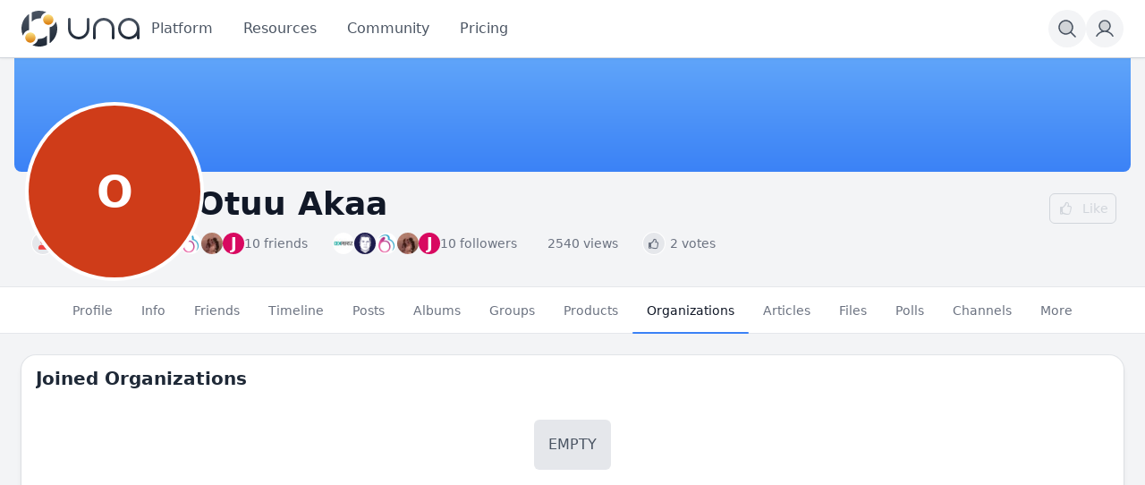

--- FILE ---
content_type: text/css
request_url: https://unacms.com/cache_public/bx_templ_css_f20466669195b91cecac4dfdbe8ad9e2.css
body_size: 60398
content:
html.hidden{display:block!important}.bx-def-unit.absolute{position:relative}.bx-base-profile-cover-block-wrapper .bx-menu-custom.bx-menu-custom-hor{justify-content:center!important}
/*--- BEGIN: https://unacms.com//plugins_public/marka/marka.min.css---*/
/*! 
 * Marka - v0.3.1 
 * http://fian.my.id/marka 
 * 
 * Copyright 2014 Alfiana E. Sibuea and other contributors 
 * Released under the MIT license 
 * https://github.com/fians/marka/blob/master/LICENSE 
 */.marka{position:relative;display:inline-block;vertical-align:bottom;-webkit-transition:all 500ms;-moz-transition:all 500ms;-o-transition:all 500ms;transition:all 500ms}.marka i{position:absolute;display:block;width:100%;height:100%;opacity:0;background:#000;-webkit-transition:all 500ms;-moz-transition:all 500ms;-o-transition:all 500ms;transition:all 500ms}.marka.marka-set i{opacity:1}.marka.marka-rotate-right{-webkit-transform:rotate(90deg);-moz-transform:rotate(90deg);-ms-transform:rotate(90deg);-o-transform:rotate(90deg);transform:rotate(90deg)}.marka.marka-rotate-left{-webkit-transform:rotate(-90deg);-moz-transform:rotate(-90deg);-ms-transform:rotate(-90deg);-o-transform:rotate(-90deg);transform:rotate(-90deg)}.marka.marka-rotate-down{-webkit-transform:rotate(180deg);-moz-transform:rotate(180deg);-ms-transform:rotate(180deg);-o-transform:rotate(180deg);transform:rotate(180deg)}.marka.marka-icon-empty{-webkit-transform:scale(0);-moz-transform:scale(0);-ms-transform:scale(0);-o-transform:scale(0);transform:scale(0)}.marka.marka-icon-angle-double i{-webkit-transform:rotate(45deg) scale(0.4,.1) translate(0%,-150%);-moz-transform:rotate(45deg) scale(0.4,.1) translate(0%,-150%);-ms-transform:rotate(45deg) scale(0.4,.1) translate(0%,-150%);-o-transform:rotate(45deg) scale(0.4,.1) translate(0%,-150%);transform:rotate(45deg) scale(0.4,.1) translate(0%,-150%)}.marka.marka-icon-angle-double i:nth-child(2){-webkit-transform:rotate(135deg) scale(0.4,.1) translate(0%,150%);-moz-transform:rotate(135deg) scale(0.4,.1) translate(0%,150%);-ms-transform:rotate(135deg) scale(0.4,.1) translate(0%,150%);-o-transform:rotate(135deg) scale(0.4,.1) translate(0%,150%);transform:rotate(135deg) scale(0.4,.1) translate(0%,150%)}.marka.marka-icon-angle-double i:nth-child(3){-webkit-transform:rotate(45deg) scale(0.4,.1) translate(40%,10%);-moz-transform:rotate(45deg) scale(0.4,.1) translate(40%,10%);-ms-transform:rotate(45deg) scale(0.4,.1) translate(40%,10%);-o-transform:rotate(45deg) scale(0.4,.1) translate(40%,10%);transform:rotate(45deg) scale(0.4,.1) translate(40%,10%)}.marka.marka-icon-angle-double i:nth-child(4){-webkit-transform:rotate(135deg) scale(0.4,.1) translate(40%,-10%);-moz-transform:rotate(135deg) scale(0.4,.1) translate(40%,-10%);-ms-transform:rotate(135deg) scale(0.4,.1) translate(40%,-10%);-o-transform:rotate(135deg) scale(0.4,.1) translate(40%,-10%);transform:rotate(135deg) scale(0.4,.1) translate(40%,-10%)}.marka.marka-icon-angle i{-webkit-transform:rotate(45deg) scale(0.4,.1) translate(20%,-75%);-moz-transform:rotate(45deg) scale(0.4,.1) translate(20%,-75%);-ms-transform:rotate(45deg) scale(0.4,.1) translate(20%,-75%);-o-transform:rotate(45deg) scale(0.4,.1) translate(20%,-75%);transform:rotate(45deg) scale(0.4,.1) translate(20%,-75%)}.marka.marka-icon-angle i:nth-child(2n){-webkit-transform:rotate(135deg) scale(0.4,.1) translate(20%,75%);-moz-transform:rotate(135deg) scale(0.4,.1) translate(20%,75%);-ms-transform:rotate(135deg) scale(0.4,.1) translate(20%,75%);-o-transform:rotate(135deg) scale(0.4,.1) translate(20%,75%);transform:rotate(135deg) scale(0.4,.1) translate(20%,75%)}.marka.marka-icon-arrow i{-webkit-transform:rotate(45deg) scale(0.55,.2) translate(-.5%,-90%);-moz-transform:rotate(45deg) scale(0.55,.2) translate(-.5%,-90%);-ms-transform:rotate(45deg) scale(0.55,.2) translate(-.5%,-90%);-o-transform:rotate(45deg) scale(0.55,.2) translate(-.5%,-90%);transform:rotate(45deg) scale(0.55,.2) translate(-.5%,-90%)}.marka.marka-icon-arrow i:nth-child(2){-webkit-transform:rotate(135deg) scale(0.55,.2) translate(-.5%,90%);-moz-transform:rotate(135deg) scale(0.55,.2) translate(-.5%,90%);-ms-transform:rotate(135deg) scale(0.55,.2) translate(-.5%,90%);-o-transform:rotate(135deg) scale(0.55,.2) translate(-.5%,90%);transform:rotate(135deg) scale(0.55,.2) translate(-.5%,90%)}.marka.marka-icon-arrow i:nth-child(3){-webkit-transform:rotate(90deg) scale(0.6,.2) translate(17%,0);-moz-transform:rotate(90deg) scale(0.6,.2) translate(17%,0);-ms-transform:rotate(90deg) scale(0.6,.2) translate(17%,0);-o-transform:rotate(90deg) scale(0.6,.2) translate(17%,0);transform:rotate(90deg) scale(0.6,.2) translate(17%,0)}.marka.marka-icon-asterisk i{-webkit-transform:rotate(90deg) scale(0.8,.2);-moz-transform:rotate(90deg) scale(0.8,.2);-ms-transform:rotate(90deg) scale(0.8,.2);-o-transform:rotate(90deg) scale(0.8,.2);transform:rotate(90deg) scale(0.8,.2)}.marka.marka-icon-asterisk i:nth-child(2){-webkit-transform:rotate(-30deg) scale(0.8,.2);-moz-transform:rotate(-30deg) scale(0.8,.2);-ms-transform:rotate(-30deg) scale(0.8,.2);-o-transform:rotate(-30deg) scale(0.8,.2);transform:rotate(-30deg) scale(0.8,.2)}.marka.marka-icon-asterisk i:nth-child(3){-webkit-transform:rotate(30deg) scale(0.8,.2);-moz-transform:rotate(30deg) scale(0.8,.2);-ms-transform:rotate(30deg) scale(0.8,.2);-o-transform:rotate(30deg) scale(0.8,.2);transform:rotate(30deg) scale(0.8,.2)}.marka.marka-icon-bars i{-webkit-transform:scale(0.8,.2);-moz-transform:scale(0.8,.2);-ms-transform:scale(0.8,.2);-o-transform:scale(0.8,.2);transform:scale(0.8,.2)}.marka.marka-icon-bars i:nth-child(2){-webkit-transform:scale(0.8,.2) translate(0%,-140%);-moz-transform:scale(0.8,.2) translate(0%,-140%);-ms-transform:scale(0.8,.2) translate(0%,-140%);-o-transform:scale(0.8,.2) translate(0%,-140%);transform:scale(0.8,.2) translate(0%,-140%)}.marka.marka-icon-bars i:nth-child(3){-webkit-transform:scale(0.8,.2) translate(0%,140%);-moz-transform:scale(0.8,.2) translate(0%,140%);-ms-transform:scale(0.8,.2) translate(0%,140%);-o-transform:scale(0.8,.2) translate(0%,140%);transform:scale(0.8,.2) translate(0%,140%)}.marka.marka-icon-check i{-webkit-transform:rotate(-45deg) scale(0.75,.2) translate(10%,50%);-moz-transform:rotate(-45deg) scale(0.75,.2) translate(10%,50%);-ms-transform:rotate(-45deg) scale(0.75,.2) translate(10%,50%);-o-transform:rotate(-45deg) scale(0.75,.2) translate(10%,50%);transform:rotate(-45deg) scale(0.75,.2) translate(10%,50%)}.marka.marka-icon-check i:nth-child(2){-webkit-transform:rotate(45deg) scale(0.5,.2) translate(-10%,120%);-moz-transform:rotate(45deg) scale(0.5,.2) translate(-10%,120%);-ms-transform:rotate(45deg) scale(0.5,.2) translate(-10%,120%);-o-transform:rotate(45deg) scale(0.5,.2) translate(-10%,120%);transform:rotate(45deg) scale(0.5,.2) translate(-10%,120%)}.marka.marka-icon-chevron i{-webkit-transform:rotate(45deg) scale(0.6,.2) translate(16.5%,-50%);-moz-transform:rotate(45deg) scale(0.6,.2) translate(16.5%,-50%);-ms-transform:rotate(45deg) scale(0.6,.2) translate(16.5%,-50%);-o-transform:rotate(45deg) scale(0.6,.2) translate(16.5%,-50%);transform:rotate(45deg) scale(0.6,.2) translate(16.5%,-50%)}.marka.marka-icon-chevron i:nth-child(2){-webkit-transform:rotate(135deg) scale(0.6,.2) translate(16.5%,50%);-moz-transform:rotate(135deg) scale(0.6,.2) translate(16.5%,50%);-ms-transform:rotate(135deg) scale(0.6,.2) translate(16.5%,50%);-o-transform:rotate(135deg) scale(0.6,.2) translate(16.5%,50%);transform:rotate(135deg) scale(0.6,.2) translate(16.5%,50%)}.marka.marka-icon-circle-minus i{border-radius:50%;-webkit-transform:scale(0.8);-moz-transform:scale(0.8);-ms-transform:scale(0.8);-o-transform:scale(0.8);transform:scale(0.8)}.marka.marka-icon-circle-minus i:last-child,.marka.marka-icon-circle-minus i:nth-last-child(2){border-radius:0;-webkit-transform:rotate(0deg) scale(0.5,.125);-moz-transform:rotate(0deg) scale(0.5,.125);-ms-transform:rotate(0deg) scale(0.5,.125);-o-transform:rotate(0deg) scale(0.5,.125);transform:rotate(0deg) scale(0.5,.125)}.marka.marka-icon-circle-o-filled i{border-radius:50%;-webkit-transform:rotate(0deg) scale(0.5);-moz-transform:rotate(0deg) scale(0.5);-ms-transform:rotate(0deg) scale(0.5);-o-transform:rotate(0deg) scale(0.5);transform:rotate(0deg) scale(0.5)}.marka.marka-icon-circle-o-filled i:nth-child(1){-webkit-transform:rotate(0deg) scale(0.8);-moz-transform:rotate(0deg) scale(0.8);-ms-transform:rotate(0deg) scale(0.8);-o-transform:rotate(0deg) scale(0.8);transform:rotate(0deg) scale(0.8)}.marka.marka-icon-circle-o-filled i:nth-child(2){-webkit-transform:rotate(0deg) scale(0.65);-moz-transform:rotate(0deg) scale(0.65);-ms-transform:rotate(0deg) scale(0.65);-o-transform:rotate(0deg) scale(0.65);transform:rotate(0deg) scale(0.65)}.marka.marka-icon-circle-o-minus i{border-radius:0;-webkit-transform:rotate(0deg) scale(0.5,.125);-moz-transform:rotate(0deg) scale(0.5,.125);-ms-transform:rotate(0deg) scale(0.5,.125);-o-transform:rotate(0deg) scale(0.5,.125);transform:rotate(0deg) scale(0.5,.125)}.marka.marka-icon-circle-o-minus i:nth-child(1){border-radius:50%;-webkit-transform:scale(0.8);-moz-transform:scale(0.8);-ms-transform:scale(0.8);-o-transform:scale(0.8);transform:scale(0.8)}.marka.marka-icon-circle-o-minus i:nth-child(2){border-radius:50%;-webkit-transform:scale(0.65);-moz-transform:scale(0.65);-ms-transform:scale(0.65);-o-transform:scale(0.65);transform:scale(0.65)}.marka.marka-icon-circle-o-plus i{border-radius:0;-webkit-transform:rotate(0deg) scale(0.5,.125);-moz-transform:rotate(0deg) scale(0.5,.125);-ms-transform:rotate(0deg) scale(0.5,.125);-o-transform:rotate(0deg) scale(0.5,.125);transform:rotate(0deg) scale(0.5,.125)}.marka.marka-icon-circle-o-plus i:nth-child(1){border-radius:50%;-webkit-transform:scale(0.8);-moz-transform:scale(0.8);-ms-transform:scale(0.8);-o-transform:scale(0.8);transform:scale(0.8)}.marka.marka-icon-circle-o-plus i:nth-child(2){border-radius:50%;-webkit-transform:scale(0.65);-moz-transform:scale(0.65);-ms-transform:scale(0.65);-o-transform:scale(0.65);transform:scale(0.65)}.marka.marka-icon-circle-o-plus i:nth-child(3){border-radius:0;-webkit-transform:rotate(90deg) scale(0.5,.125);-moz-transform:rotate(90deg) scale(0.5,.125);-ms-transform:rotate(90deg) scale(0.5,.125);-o-transform:rotate(90deg) scale(0.5,.125);transform:rotate(90deg) scale(0.5,.125)}.marka.marka-icon-circle-o-times i{border-radius:0;-webkit-transform:rotate(45deg) scale(0.5,.125);-moz-transform:rotate(45deg) scale(0.5,.125);-ms-transform:rotate(45deg) scale(0.5,.125);-o-transform:rotate(45deg) scale(0.5,.125);transform:rotate(45deg) scale(0.5,.125)}.marka.marka-icon-circle-o-times i:nth-child(1){border-radius:50%;-webkit-transform:scale(0.8);-moz-transform:scale(0.8);-ms-transform:scale(0.8);-o-transform:scale(0.8);transform:scale(0.8)}.marka.marka-icon-circle-o-times i:nth-child(2){border-radius:50%;-webkit-transform:scale(0.65);-moz-transform:scale(0.65);-ms-transform:scale(0.65);-o-transform:scale(0.65);transform:scale(0.65)}.marka.marka-icon-circle-o-times i:nth-child(3){border-radius:0;-webkit-transform:rotate(-45deg) scale(0.5,.125);-moz-transform:rotate(-45deg) scale(0.5,.125);-ms-transform:rotate(-45deg) scale(0.5,.125);-o-transform:rotate(-45deg) scale(0.5,.125);transform:rotate(-45deg) scale(0.5,.125)}.marka.marka-icon-circle-o i{border-radius:50%;-webkit-transform:rotate(0deg) scale(0);-moz-transform:rotate(0deg) scale(0);-ms-transform:rotate(0deg) scale(0);-o-transform:rotate(0deg) scale(0);transform:rotate(0deg) scale(0)}.marka.marka-icon-circle-o i:nth-child(1){-webkit-transform:rotate(0deg) scale(0.8);-moz-transform:rotate(0deg) scale(0.8);-ms-transform:rotate(0deg) scale(0.8);-o-transform:rotate(0deg) scale(0.8);transform:rotate(0deg) scale(0.8)}.marka.marka-icon-circle-o i:nth-child(2){-webkit-transform:rotate(0deg) scale(0.65);-moz-transform:rotate(0deg) scale(0.65);-ms-transform:rotate(0deg) scale(0.65);-o-transform:rotate(0deg) scale(0.65);transform:rotate(0deg) scale(0.65)}.marka.marka-icon-circle-plus i{border-radius:50%;-webkit-transform:scale(0.8);-moz-transform:scale(0.8);-ms-transform:scale(0.8);-o-transform:scale(0.8);transform:scale(0.8)}.marka.marka-icon-circle-plus i:last-child{border-radius:0;-webkit-transform:rotate(0deg) scale(0.5,.125);-moz-transform:rotate(0deg) scale(0.5,.125);-ms-transform:rotate(0deg) scale(0.5,.125);-o-transform:rotate(0deg) scale(0.5,.125);transform:rotate(0deg) scale(0.5,.125)}.marka.marka-icon-circle-plus i:nth-last-child(2){border-radius:0;-webkit-transform:rotate(90deg) scale(0.5,.125);-moz-transform:rotate(90deg) scale(0.5,.125);-ms-transform:rotate(90deg) scale(0.5,.125);-o-transform:rotate(90deg) scale(0.5,.125);transform:rotate(90deg) scale(0.5,.125)}.marka.marka-icon-circle-times i{border-radius:50%;-webkit-transform:scale(0.8);-moz-transform:scale(0.8);-ms-transform:scale(0.8);-o-transform:scale(0.8);transform:scale(0.8)}.marka.marka-icon-circle-times i:last-child{border-radius:0;-webkit-transform:rotate(45deg) scale(0.5,.125);-moz-transform:rotate(45deg) scale(0.5,.125);-ms-transform:rotate(45deg) scale(0.5,.125);-o-transform:rotate(45deg) scale(0.5,.125);transform:rotate(45deg) scale(0.5,.125)}.marka.marka-icon-circle-times i:nth-last-child(2){border-radius:0;-webkit-transform:rotate(-45deg) scale(0.5,.125);-moz-transform:rotate(-45deg) scale(0.5,.125);-ms-transform:rotate(-45deg) scale(0.5,.125);-o-transform:rotate(-45deg) scale(0.5,.125);transform:rotate(-45deg) scale(0.5,.125)}.marka.marka-icon-circle i{border-radius:50%;-webkit-transform:scale(0.8);-moz-transform:scale(0.8);-ms-transform:scale(0.8);-o-transform:scale(0.8);transform:scale(0.8)}.marka.marka-icon-minus i{-webkit-transform:scale(0.8,.2);-moz-transform:scale(0.8,.2);-ms-transform:scale(0.8,.2);-o-transform:scale(0.8,.2);transform:scale(0.8,.2)}.marka.marka-icon-pause i{-webkit-transform:rotate(90deg) scale(0.8,.35) translate(0%,65%);-moz-transform:rotate(90deg) scale(0.8,.35) translate(0%,65%);-ms-transform:rotate(90deg) scale(0.8,.35) translate(0%,65%);-o-transform:rotate(90deg) scale(0.8,.35) translate(0%,65%);transform:rotate(90deg) scale(0.8,.35) translate(0%,65%)}.marka.marka-icon-pause i:nth-child(2){-webkit-transform:rotate(90deg) scale(0.8,.35) translate(0%,-65%);-moz-transform:rotate(90deg) scale(0.8,.35) translate(0%,-65%);-ms-transform:rotate(90deg) scale(0.8,.35) translate(0%,-65%);-o-transform:rotate(90deg) scale(0.8,.35) translate(0%,-65%);transform:rotate(90deg) scale(0.8,.35) translate(0%,-65%)}.marka.marka-icon-plus i{-webkit-transform:scale(0.8,.2);-moz-transform:scale(0.8,.2);-ms-transform:scale(0.8,.2);-o-transform:scale(0.8,.2);transform:scale(0.8,.2)}.marka.marka-icon-plus i:nth-child(2){-webkit-transform:rotate(90deg) scale(0.8,.2);-moz-transform:rotate(90deg) scale(0.8,.2);-ms-transform:rotate(90deg) scale(0.8,.2);-o-transform:rotate(90deg) scale(0.8,.2);transform:rotate(90deg) scale(0.8,.2)}.marka.marka-icon-signal-five i,.marka.marka-icon-signal-five-four i,.marka.marka-icon-signal-five-one i,.marka.marka-icon-signal-five-three i,.marka.marka-icon-signal-five-two i{-webkit-transform:rotate(90deg) scale(0.16,.12) translate(200%,280%);-moz-transform:rotate(90deg) scale(0.16,.12) translate(200%,280%);-ms-transform:rotate(90deg) scale(0.16,.12) translate(200%,280%);-o-transform:rotate(90deg) scale(0.16,.12) translate(200%,280%);transform:rotate(90deg) scale(0.16,.12) translate(200%,280%)}.marka.marka-icon-signal-five i:nth-child(2),.marka.marka-icon-signal-five-four i:nth-child(2),.marka.marka-icon-signal-five-three i:nth-child(2),.marka.marka-icon-signal-five-two i:nth-child(2),.marka.marka-icon-signal-five-two i:nth-child(3),.marka.marka-icon-signal-five-two i:nth-child(4),.marka.marka-icon-signal-five-two i:nth-child(5){-webkit-transform:rotate(90deg) scale(0.32,.12) translate(75%,140%);-moz-transform:rotate(90deg) scale(0.32,.12) translate(75%,140%);-ms-transform:rotate(90deg) scale(0.32,.12) translate(75%,140%);-o-transform:rotate(90deg) scale(0.32,.12) translate(75%,140%);transform:rotate(90deg) scale(0.32,.12) translate(75%,140%)}.marka.marka-icon-signal-five i:nth-child(3),.marka.marka-icon-signal-five-four i:nth-child(3),.marka.marka-icon-signal-five-three i:nth-child(3),.marka.marka-icon-signal-five-three i:nth-child(4),.marka.marka-icon-signal-five-three i:nth-child(5){-webkit-transform:rotate(90deg) scale(0.48,.12) translate(34%,0);-moz-transform:rotate(90deg) scale(0.48,.12) translate(34%,0);-ms-transform:rotate(90deg) scale(0.48,.12) translate(34%,0);-o-transform:rotate(90deg) scale(0.48,.12) translate(34%,0);transform:rotate(90deg) scale(0.48,.12) translate(34%,0)}.marka.marka-icon-signal-five i:nth-child(4),.marka.marka-icon-signal-five-four i:nth-child(4),.marka.marka-icon-signal-five-four i:nth-child(5){-webkit-transform:rotate(90deg) scale(0.64,.12) translate(13%,-140%);-moz-transform:rotate(90deg) scale(0.64,.12) translate(13%,-140%);-ms-transform:rotate(90deg) scale(0.64,.12) translate(13%,-140%);-o-transform:rotate(90deg) scale(0.64,.12) translate(13%,-140%);transform:rotate(90deg) scale(0.64,.12) translate(13%,-140%)}.marka.marka-icon-signal-five i:nth-child(5){-webkit-transform:rotate(90deg) scale(0.8,.12) translate(0%,-280%);-moz-transform:rotate(90deg) scale(0.8,.12) translate(0%,-280%);-ms-transform:rotate(90deg) scale(0.8,.12) translate(0%,-280%);-o-transform:rotate(90deg) scale(0.8,.12) translate(0%,-280%);transform:rotate(90deg) scale(0.8,.12) translate(0%,-280%)}.marka.marka-icon-signal-three i,.marka.marka-icon-signal-three-one i,.marka.marka-icon-signal-three-two i{-webkit-transform:rotate(90deg) scale(0.24,.2) translate(120%,140%);-moz-transform:rotate(90deg) scale(0.24,.2) translate(120%,140%);-ms-transform:rotate(90deg) scale(0.24,.2) translate(120%,140%);-o-transform:rotate(90deg) scale(0.24,.2) translate(120%,140%);transform:rotate(90deg) scale(0.24,.2) translate(120%,140%)}.marka.marka-icon-signal-three i:nth-child(2),.marka.marka-icon-signal-three-two i:nth-child(2),.marka.marka-icon-signal-three-two i:nth-child(3){-webkit-transform:rotate(90deg) scale(0.48,.2) translate(35%,0);-moz-transform:rotate(90deg) scale(0.48,.2) translate(35%,0);-ms-transform:rotate(90deg) scale(0.48,.2) translate(35%,0);-o-transform:rotate(90deg) scale(0.48,.2) translate(35%,0);transform:rotate(90deg) scale(0.48,.2) translate(35%,0)}.marka.marka-icon-signal-three i:nth-child(3){-webkit-transform:rotate(90deg) scale(0.8,.2) translate(0%,-140%);-moz-transform:rotate(90deg) scale(0.8,.2) translate(0%,-140%);-ms-transform:rotate(90deg) scale(0.8,.2) translate(0%,-140%);-o-transform:rotate(90deg) scale(0.8,.2) translate(0%,-140%);transform:rotate(90deg) scale(0.8,.2) translate(0%,-140%)}.marka.marka-icon-sort-half i{border-radius:0 30%;-webkit-transform:rotate(-60deg) skewX(-30deg) scale(0.25,.216) translate(60%,-60%);-moz-transform:rotate(-60deg) skewX(-30deg) scale(0.25,.216) translate(60%,-60%);-ms-transform:rotate(-60deg) skewX(-30deg) scale(0.25,.216) translate(60%,-60%);-o-transform:rotate(-60deg) skewX(-30deg) scale(0.25,.216) translate(60%,-60%);transform:rotate(-60deg) skewX(-30deg) scale(0.25,.216) translate(60%,-60%)}.marka.marka-icon-sort-half i:nth-child(2n){-webkit-transform:rotate(0deg) skewX(-30deg) scale(0.25) translate(-60%,-70%);-moz-transform:rotate(0deg) skewX(-30deg) scale(0.25) translate(-60%,-70%);-ms-transform:rotate(0deg) skewX(-30deg) scale(0.25) translate(-60%,-70%);-o-transform:rotate(0deg) skewX(-30deg) scale(0.25) translate(-60%,-70%);transform:rotate(0deg) skewX(-30deg) scale(0.25) translate(-60%,-70%)}.marka.marka-icon-sort-half i:nth-child(3n){-webkit-transform:rotate(90deg) skewY(-30deg) scale(0.25) translate(-70%,-60%);-moz-transform:rotate(90deg) skewY(-30deg) scale(0.25) translate(-70%,-60%);-ms-transform:rotate(90deg) skewY(-30deg) scale(0.25) translate(-70%,-60%);-o-transform:rotate(90deg) skewY(-30deg) scale(0.25) translate(-70%,-60%);transform:rotate(90deg) skewY(-30deg) scale(0.25) translate(-70%,-60%)}.marka.marka-icon-sort i{border-radius:0 30%;-webkit-transform:rotate(-60deg) skewX(-30deg) scale(0.25,.216) translate(60%,-60%);-moz-transform:rotate(-60deg) skewX(-30deg) scale(0.25,.216) translate(60%,-60%);-ms-transform:rotate(-60deg) skewX(-30deg) scale(0.25,.216) translate(60%,-60%);-o-transform:rotate(-60deg) skewX(-30deg) scale(0.25,.216) translate(60%,-60%);transform:rotate(-60deg) skewX(-30deg) scale(0.25,.216) translate(60%,-60%)}.marka.marka-icon-sort i:nth-child(2){-webkit-transform:rotate(0deg) skewX(-30deg) scale(0.25) translate(-60%,-70%);-moz-transform:rotate(0deg) skewX(-30deg) scale(0.25) translate(-60%,-70%);-ms-transform:rotate(0deg) skewX(-30deg) scale(0.25) translate(-60%,-70%);-o-transform:rotate(0deg) skewX(-30deg) scale(0.25) translate(-60%,-70%);transform:rotate(0deg) skewX(-30deg) scale(0.25) translate(-60%,-70%)}.marka.marka-icon-sort i:nth-child(3){-webkit-transform:rotate(90deg) skewY(-30deg) scale(0.25) translate(-70%,-60%);-moz-transform:rotate(90deg) skewY(-30deg) scale(0.25) translate(-70%,-60%);-ms-transform:rotate(90deg) skewY(-30deg) scale(0.25) translate(-70%,-60%);-o-transform:rotate(90deg) skewY(-30deg) scale(0.25) translate(-70%,-60%);transform:rotate(90deg) skewY(-30deg) scale(0.25) translate(-70%,-60%)}.marka.marka-icon-sort i:nth-child(4){-webkit-transform:rotate(120deg) skewX(-30deg) scale(0.25,.216) translate(60%,-60%);-moz-transform:rotate(120deg) skewX(-30deg) scale(0.25,.216) translate(60%,-60%);-ms-transform:rotate(120deg) skewX(-30deg) scale(0.25,.216) translate(60%,-60%);-o-transform:rotate(120deg) skewX(-30deg) scale(0.25,.216) translate(60%,-60%);transform:rotate(120deg) skewX(-30deg) scale(0.25,.216) translate(60%,-60%)}.marka.marka-icon-sort i:nth-child(5){-webkit-transform:rotate(180deg) skewX(-30deg) scale(0.25) translate(-60%,-70%);-moz-transform:rotate(180deg) skewX(-30deg) scale(0.25) translate(-60%,-70%);-ms-transform:rotate(180deg) skewX(-30deg) scale(0.25) translate(-60%,-70%);-o-transform:rotate(180deg) skewX(-30deg) scale(0.25) translate(-60%,-70%);transform:rotate(180deg) skewX(-30deg) scale(0.25) translate(-60%,-70%)}.marka.marka-icon-sort i:nth-child(6){-webkit-transform:rotate(270deg) skewY(-30deg) scale(0.25) translate(-70%,-60%);-moz-transform:rotate(270deg) skewY(-30deg) scale(0.25) translate(-70%,-60%);-ms-transform:rotate(270deg) skewY(-30deg) scale(0.25) translate(-70%,-60%);-o-transform:rotate(270deg) skewY(-30deg) scale(0.25) translate(-70%,-60%);transform:rotate(270deg) skewY(-30deg) scale(0.25) translate(-70%,-60%)}.marka.marka-icon-square-check i{border-radius:10%;-webkit-transform:scale(0.8);-moz-transform:scale(0.8);-ms-transform:scale(0.8);-o-transform:scale(0.8);transform:scale(0.8)}.marka.marka-icon-square-check i:last-child{border-radius:0;-webkit-transform:rotate(-45deg) scale(0.5,.125) translate(7%,35%);-moz-transform:rotate(-45deg) scale(0.5,.125) translate(7%,35%);-ms-transform:rotate(-45deg) scale(0.5,.125) translate(7%,35%);-o-transform:rotate(-45deg) scale(0.5,.125) translate(7%,35%);transform:rotate(-45deg) scale(0.5,.125) translate(7%,35%)}.marka.marka-icon-square-check i:nth-last-child(2){border-radius:0;-webkit-transform:rotate(45deg) scale(0.3,.125) translate(-15%,123%);-moz-transform:rotate(45deg) scale(0.3,.125) translate(-15%,123%);-ms-transform:rotate(45deg) scale(0.3,.125) translate(-15%,123%);-o-transform:rotate(45deg) scale(0.3,.125) translate(-15%,123%);transform:rotate(45deg) scale(0.3,.125) translate(-15%,123%)}.marka.marka-icon-square-minus i{border-radius:10%;-webkit-transform:scale(0.8);-moz-transform:scale(0.8);-ms-transform:scale(0.8);-o-transform:scale(0.8);transform:scale(0.8)}.marka.marka-icon-square-minus i:last-child,.marka.marka-icon-square-minus i:nth-last-child(2){border-radius:0;-webkit-transform:rotate(0deg) scale(0.5,.125);-moz-transform:rotate(0deg) scale(0.5,.125);-ms-transform:rotate(0deg) scale(0.5,.125);-o-transform:rotate(0deg) scale(0.5,.125);transform:rotate(0deg) scale(0.5,.125)}.marka.marka-icon-square-o-check i{border-radius:0;-webkit-transform:rotate(-45deg) scale(0.5,.125) translate(7%,35%);-moz-transform:rotate(-45deg) scale(0.5,.125) translate(7%,35%);-ms-transform:rotate(-45deg) scale(0.5,.125) translate(7%,35%);-o-transform:rotate(-45deg) scale(0.5,.125) translate(7%,35%);transform:rotate(-45deg) scale(0.5,.125) translate(7%,35%)}.marka.marka-icon-square-o-check i:nth-child(1){border-radius:10%;-webkit-transform:scale(0.8);-moz-transform:scale(0.8);-ms-transform:scale(0.8);-o-transform:scale(0.8);transform:scale(0.8)}.marka.marka-icon-square-o-check i:nth-child(2){border-radius:10%;-webkit-transform:scale(0.65);-moz-transform:scale(0.65);-ms-transform:scale(0.65);-o-transform:scale(0.65);transform:scale(0.65)}.marka.marka-icon-square-o-check i:nth-child(3){border-radius:0;-webkit-transform:rotate(45deg) scale(0.3,.125) translate(-15%,123%);-moz-transform:rotate(45deg) scale(0.3,.125) translate(-15%,123%);-ms-transform:rotate(45deg) scale(0.3,.125) translate(-15%,123%);-o-transform:rotate(45deg) scale(0.3,.125) translate(-15%,123%);transform:rotate(45deg) scale(0.3,.125) translate(-15%,123%)}.marka.marka-icon-square-o-filled i{border-radius:10%;-webkit-transform:rotate(0deg) scale(0.5);-moz-transform:rotate(0deg) scale(0.5);-ms-transform:rotate(0deg) scale(0.5);-o-transform:rotate(0deg) scale(0.5);transform:rotate(0deg) scale(0.5)}.marka.marka-icon-square-o-filled i:nth-child(1){-webkit-transform:rotate(0deg) scale(0.8);-moz-transform:rotate(0deg) scale(0.8);-ms-transform:rotate(0deg) scale(0.8);-o-transform:rotate(0deg) scale(0.8);transform:rotate(0deg) scale(0.8)}.marka.marka-icon-square-o-filled i:nth-child(2){-webkit-transform:rotate(0deg) scale(0.65);-moz-transform:rotate(0deg) scale(0.65);-ms-transform:rotate(0deg) scale(0.65);-o-transform:rotate(0deg) scale(0.65);transform:rotate(0deg) scale(0.65)}.marka.marka-icon-square-o-minus i{border-radius:0;-webkit-transform:rotate(0deg) scale(0.5,.125);-moz-transform:rotate(0deg) scale(0.5,.125);-ms-transform:rotate(0deg) scale(0.5,.125);-o-transform:rotate(0deg) scale(0.5,.125);transform:rotate(0deg) scale(0.5,.125)}.marka.marka-icon-square-o-minus i:nth-child(1){border-radius:10%;-webkit-transform:scale(0.8);-moz-transform:scale(0.8);-ms-transform:scale(0.8);-o-transform:scale(0.8);transform:scale(0.8)}.marka.marka-icon-square-o-minus i:nth-child(2){border-radius:10%;-webkit-transform:scale(0.65);-moz-transform:scale(0.65);-ms-transform:scale(0.65);-o-transform:scale(0.65);transform:scale(0.65)}.marka.marka-icon-square-o-plus i{border-radius:0;-webkit-transform:rotate(0deg) scale(0.5,.125);-moz-transform:rotate(0deg) scale(0.5,.125);-ms-transform:rotate(0deg) scale(0.5,.125);-o-transform:rotate(0deg) scale(0.5,.125);transform:rotate(0deg) scale(0.5,.125)}.marka.marka-icon-square-o-plus i:nth-child(1){border-radius:10%;-webkit-transform:scale(0.8);-moz-transform:scale(0.8);-ms-transform:scale(0.8);-o-transform:scale(0.8);transform:scale(0.8)}.marka.marka-icon-square-o-plus i:nth-child(2){border-radius:10%;-webkit-transform:scale(0.65);-moz-transform:scale(0.65);-ms-transform:scale(0.65);-o-transform:scale(0.65);transform:scale(0.65)}.marka.marka-icon-square-o-plus i:nth-child(3){border-radius:0;-webkit-transform:rotate(90deg) scale(0.5,.125);-moz-transform:rotate(90deg) scale(0.5,.125);-ms-transform:rotate(90deg) scale(0.5,.125);-o-transform:rotate(90deg) scale(0.5,.125);transform:rotate(90deg) scale(0.5,.125)}.marka.marka-icon-square-o-times i{border-radius:0;-webkit-transform:rotate(45deg) scale(0.5,.125);-moz-transform:rotate(45deg) scale(0.5,.125);-ms-transform:rotate(45deg) scale(0.5,.125);-o-transform:rotate(45deg) scale(0.5,.125);transform:rotate(45deg) scale(0.5,.125)}.marka.marka-icon-square-o-times i:nth-child(1){border-radius:10%;-webkit-transform:scale(0.8);-moz-transform:scale(0.8);-ms-transform:scale(0.8);-o-transform:scale(0.8);transform:scale(0.8)}.marka.marka-icon-square-o-times i:nth-child(2){border-radius:10%;-webkit-transform:scale(0.65);-moz-transform:scale(0.65);-ms-transform:scale(0.65);-o-transform:scale(0.65);transform:scale(0.65)}.marka.marka-icon-square-o-times i:nth-child(3){border-radius:0;-webkit-transform:rotate(-45deg) scale(0.5,.125);-moz-transform:rotate(-45deg) scale(0.5,.125);-ms-transform:rotate(-45deg) scale(0.5,.125);-o-transform:rotate(-45deg) scale(0.5,.125);transform:rotate(-45deg) scale(0.5,.125)}.marka.marka-icon-square-o i{-webkit-transform:rotate(0deg) scale(0);-moz-transform:rotate(0deg) scale(0);-ms-transform:rotate(0deg) scale(0);-o-transform:rotate(0deg) scale(0);transform:rotate(0deg) scale(0);border-radius:10%}.marka.marka-icon-square-o i:nth-child(1){-webkit-transform:rotate(0deg) scale(0.8);-moz-transform:rotate(0deg) scale(0.8);-ms-transform:rotate(0deg) scale(0.8);-o-transform:rotate(0deg) scale(0.8);transform:rotate(0deg) scale(0.8)}.marka.marka-icon-square-o i:nth-child(2){-webkit-transform:rotate(0deg) scale(0.65);-moz-transform:rotate(0deg) scale(0.65);-ms-transform:rotate(0deg) scale(0.65);-o-transform:rotate(0deg) scale(0.65);transform:rotate(0deg) scale(0.65)}.marka.marka-icon-square-plus i{border-radius:10%;-webkit-transform:scale(0.8);-moz-transform:scale(0.8);-ms-transform:scale(0.8);-o-transform:scale(0.8);transform:scale(0.8)}.marka.marka-icon-square-plus i:last-child{border-radius:0;-webkit-transform:rotate(0deg) scale(0.5,.125);-moz-transform:rotate(0deg) scale(0.5,.125);-ms-transform:rotate(0deg) scale(0.5,.125);-o-transform:rotate(0deg) scale(0.5,.125);transform:rotate(0deg) scale(0.5,.125)}.marka.marka-icon-square-plus i:nth-last-child(2){border-radius:0;-webkit-transform:rotate(90deg) scale(0.5,.125);-moz-transform:rotate(90deg) scale(0.5,.125);-ms-transform:rotate(90deg) scale(0.5,.125);-o-transform:rotate(90deg) scale(0.5,.125);transform:rotate(90deg) scale(0.5,.125)}.marka.marka-icon-square-times i{border-radius:10%;-webkit-transform:scale(0.8);-moz-transform:scale(0.8);-ms-transform:scale(0.8);-o-transform:scale(0.8);transform:scale(0.8)}.marka.marka-icon-square-times i:last-child{border-radius:0;-webkit-transform:rotate(45deg) scale(0.5,.125);-moz-transform:rotate(45deg) scale(0.5,.125);-ms-transform:rotate(45deg) scale(0.5,.125);-o-transform:rotate(45deg) scale(0.5,.125);transform:rotate(45deg) scale(0.5,.125)}.marka.marka-icon-square-times i:nth-last-child(2){border-radius:0;-webkit-transform:rotate(-45deg) scale(0.5,.125);-moz-transform:rotate(-45deg) scale(0.5,.125);-ms-transform:rotate(-45deg) scale(0.5,.125);-o-transform:rotate(-45deg) scale(0.5,.125);transform:rotate(-45deg) scale(0.5,.125)}.marka.marka-icon-square i{border-radius:10%;-webkit-transform:scale(0.8);-moz-transform:scale(0.8);-ms-transform:scale(0.8);-o-transform:scale(0.8);transform:scale(0.8)}.marka.marka-icon-times i{-webkit-transform:rotate(45deg) scale(0.8,.2);-moz-transform:rotate(45deg) scale(0.8,.2);-ms-transform:rotate(45deg) scale(0.8,.2);-o-transform:rotate(45deg) scale(0.8,.2);transform:rotate(45deg) scale(0.8,.2)}.marka.marka-icon-times i:nth-child(2){-webkit-transform:rotate(-45deg) scale(0.8,.2);-moz-transform:rotate(-45deg) scale(0.8,.2);-ms-transform:rotate(-45deg) scale(0.8,.2);-o-transform:rotate(-45deg) scale(0.8,.2);transform:rotate(-45deg) scale(0.8,.2)}.marka.marka-icon-triangle i{border-radius:0 30%;-webkit-transform:rotate(-60deg) skewX(-30deg) scale(0.5,.433) translate(2%,-5%);-moz-transform:rotate(-60deg) skewX(-30deg) scale(0.5,.433) translate(2%,-5%);-ms-transform:rotate(-60deg) skewX(-30deg) scale(0.5,.433) translate(2%,-5%);-o-transform:rotate(-60deg) skewX(-30deg) scale(0.5,.433) translate(2%,-5%);transform:rotate(-60deg) skewX(-30deg) scale(0.5,.433) translate(2%,-5%)}.marka.marka-icon-triangle i:nth-child(2){-webkit-transform:rotate(180deg) skewX(-30deg) scale(0.5) translate(5%,-30%);-moz-transform:rotate(180deg) skewX(-30deg) scale(0.5) translate(5%,-30%);-ms-transform:rotate(180deg) skewX(-30deg) scale(0.5) translate(5%,-30%);-o-transform:rotate(180deg) skewX(-30deg) scale(0.5) translate(5%,-30%);transform:rotate(180deg) skewX(-30deg) scale(0.5) translate(5%,-30%)}.marka.marka-icon-triangle i:nth-child(3){-webkit-transform:rotate(90deg) skewY(-30deg) scale(0.5) translate(30%,-2%);-moz-transform:rotate(90deg) skewY(-30deg) scale(0.5) translate(30%,-2%);-ms-transform:rotate(90deg) skewY(-30deg) scale(0.5) translate(30%,-2%);-o-transform:rotate(90deg) skewY(-30deg) scale(0.5) translate(30%,-2%);transform:rotate(90deg) skewY(-30deg) scale(0.5) translate(30%,-2%)}
/*--- END: https://unacms.com//plugins_public/marka/marka.min.css---*/

/*--- BEGIN: https://unacms.com//plugins_public/at.js/css/jquery.atwho.min.css---*/
.atwho-view{position:absolute;top:0;left:0;display:none;margin-top:18px;background:#fff;color:#000;border:1px solid #DDD;border-radius:3px;box-shadow:0 0 5px rgba(0,0,0,.1);min-width:120px;z-index:11110!important}.atwho-view .atwho-header{padding:5px;margin:5px;cursor:pointer;border-bottom:solid 1px #eaeff1;color:#6f8092;font-size:11px;font-weight:700}.atwho-view .atwho-header .small{color:#6f8092;float:right;padding-top:2px;margin-right:-5px;font-size:12px;font-weight:400}.atwho-view .atwho-header:hover{cursor:default}.atwho-view .cur{background:#36F;color:#fff}.atwho-view .cur small{color:#fff}.atwho-view strong{color:#36F}.atwho-view .cur strong{color:#fff;font:700}.atwho-view ul{list-style:none;padding:0;margin:auto;max-height:200px;overflow-y:auto}.atwho-view ul li{display:block;padding:5px 10px;border-bottom:1px solid #DDD;cursor:pointer}.atwho-view small{font-size:smaller;color:#777;font-weight:400}
/*--- END: https://unacms.com//plugins_public/at.js/css/jquery.atwho.min.css---*/
code[class*=language-],pre[class*=language-]{color:#000;background:0 0;text-shadow:0 1px #fff;font-family:Consolas,Monaco,'Andale Mono','Ubuntu Mono',monospace;font-size:1em;text-align:left;white-space:pre;word-spacing:normal;word-break:normal;word-wrap:normal;line-height:1.5;-moz-tab-size:4;-o-tab-size:4;tab-size:4;-webkit-hyphens:none;-moz-hyphens:none;-ms-hyphens:none;hyphens:none}code[class*=language-] ::-moz-selection,code[class*=language-]::-moz-selection,pre[class*=language-] ::-moz-selection,pre[class*=language-]::-moz-selection{text-shadow:none;background:#b3d4fc}code[class*=language-] ::selection,code[class*=language-]::selection,pre[class*=language-] ::selection,pre[class*=language-]::selection{text-shadow:none;background:#b3d4fc}@media print{code[class*=language-],pre[class*=language-]{text-shadow:none}}pre[class*=language-]{padding:1em;margin:.5em 0;overflow:auto}:not(pre)>code[class*=language-],pre[class*=language-]{background:#f5f2f0}:not(pre)>code[class*=language-]{padding:.1em;border-radius:.3em;white-space:normal}.token.cdata,.token.comment,.token.doctype,.token.prolog{color:#708090}.token.punctuation{color:#999}.token.namespace{opacity:.7}.token.boolean,.token.constant,.token.deleted,.token.number,.token.property,.token.symbol,.token.tag{color:#905}.token.attr-name,.token.builtin,.token.char,.token.inserted,.token.selector,.token.string{color:#690}.language-css .token.string,.style .token.string,.token.entity,.token.operator,.token.url{color:#9a6e3a;background:hsl(0 0% 100% / .5)}.token.atrule,.token.attr-value,.token.keyword{color:#07a}.token.class-name,.token.function{color:#dd4a68}.token.important,.token.regex,.token.variable{color:#e90}.token.bold,.token.important{font-weight:700}.token.italic{font-style:italic}.token.entity{cursor:help}
/*--- BEGIN: https://unacms.com//plugins_public/tailwind/css/tailwind_custom.min.css---*/
/*! tailwindcss v3.4.3 | MIT License | https://tailwindcss.com*/*,:after,:before{box-sizing:border-box;border:0 solid #e5e7eb}:after,:before{--tw-content:""}:host,html{line-height:1.5;-webkit-text-size-adjust:100%;-moz-tab-size:4;-o-tab-size:4;tab-size:4;font-family:ui-sans-serif,system-ui,sans-serif,Apple Color Emoji,Segoe UI Emoji,Segoe UI Symbol,Noto Color Emoji;font-feature-settings:normal;font-variation-settings:normal;-webkit-tap-highlight-color:transparent}body{margin:0;line-height:inherit}hr{height:0;color:inherit;border-top-width:1px}abbr:where([title]){-webkit-text-decoration:underline dotted;text-decoration:underline dotted}h1,h2,h3,h4,h5,h6{font-size:inherit;font-weight:inherit}a{color:inherit;text-decoration:inherit}b,strong{font-weight:bolder}code,kbd,pre,samp{font-family:ui-monospace,SFMono-Regular,Menlo,Monaco,Consolas,Liberation Mono,Courier New,monospace;font-feature-settings:normal;font-variation-settings:normal;font-size:1em}small{font-size:80%}sub,sup{font-size:75%;line-height:0;position:relative;vertical-align:initial}sub{bottom:-.25em}sup{top:-.5em}table{text-indent:0;border-color:inherit;border-collapse:collapse}button,input,optgroup,select,textarea{font-family:inherit;font-feature-settings:inherit;font-variation-settings:inherit;font-size:100%;font-weight:inherit;line-height:inherit;letter-spacing:inherit;color:inherit;margin:0;padding:0}button,select{text-transform:none}button,input:where([type=button]),input:where([type=reset]),input:where([type=submit]){-webkit-appearance:button;background-color:initial;background-image:none}:-moz-focusring{outline:auto}:-moz-ui-invalid{box-shadow:none}progress{vertical-align:initial}::-webkit-inner-spin-button,::-webkit-outer-spin-button{height:auto}[type=search]{-webkit-appearance:textfield;outline-offset:-2px}::-webkit-search-decoration{-webkit-appearance:none}::-webkit-file-upload-button{-webkit-appearance:button;font:inherit}summary{display:list-item}blockquote,dd,dl,figure,h1,h2,h3,h4,h5,h6,hr,p,pre{margin:0}fieldset{margin:0}fieldset,legend{padding:0}menu,ol,ul{list-style:none;margin:0;padding:0}dialog{padding:0}textarea{resize:vertical}input::-moz-placeholder,textarea::-moz-placeholder{opacity:1;color:#9ca3af}input::placeholder,textarea::placeholder{opacity:1;color:#9ca3af}[role=button],button{cursor:pointer}:disabled{cursor:default}audio,canvas,embed,iframe,img,object,svg,video{display:block;vertical-align:middle}img,video{max-width:100%;height:auto}[hidden]{display:none}*,::backdrop,:after,:before{--tw-border-spacing-x:0;--tw-border-spacing-y:0;--tw-translate-x:0;--tw-translate-y:0;--tw-rotate:0;--tw-skew-x:0;--tw-skew-y:0;--tw-scale-x:1;--tw-scale-y:1;--tw-pan-x: ;--tw-pan-y: ;--tw-pinch-zoom: ;--tw-scroll-snap-strictness:proximity;--tw-gradient-from-position: ;--tw-gradient-via-position: ;--tw-gradient-to-position: ;--tw-ordinal: ;--tw-slashed-zero: ;--tw-numeric-figure: ;--tw-numeric-spacing: ;--tw-numeric-fraction: ;--tw-ring-inset: ;--tw-ring-offset-width:0px;--tw-ring-offset-color:#fff;--tw-ring-color:#3b82f680;--tw-ring-offset-shadow:0 0 #0000;--tw-ring-shadow:0 0 #0000;--tw-shadow:0 0 #0000;--tw-shadow-colored:0 0 #0000;--tw-blur: ;--tw-brightness: ;--tw-contrast: ;--tw-grayscale: ;--tw-hue-rotate: ;--tw-invert: ;--tw-saturate: ;--tw-sepia: ;--tw-drop-shadow: ;--tw-backdrop-blur: ;--tw-backdrop-brightness: ;--tw-backdrop-contrast: ;--tw-backdrop-grayscale: ;--tw-backdrop-hue-rotate: ;--tw-backdrop-invert: ;--tw-backdrop-opacity: ;--tw-backdrop-saturate: ;--tw-backdrop-sepia: ;--tw-contain-size: ;--tw-contain-layout: ;--tw-contain-paint: ;--tw-contain-style: }.container{width:100%}@media (min-width:640px){.container{max-width:640px}}@media (min-width:768px){.container{max-width:768px}}@media (min-width:1024px){.container{max-width:1024px}}@media (min-width:1280px){.container{max-width:1280px}}@media (min-width:1536px){.container{max-width:1536px}}.aspect-h-1{--tw-aspect-h:1}.aspect-h-16{--tw-aspect-h:16}.aspect-h-3{--tw-aspect-h:3}.aspect-h-4{--tw-aspect-h:4}.aspect-h-9{--tw-aspect-h:9}.aspect-w-1{position:relative;padding-bottom:calc(var(--tw-aspect-h)/var(--tw-aspect-w)*100%);--tw-aspect-w:1}.aspect-w-1>*{position:absolute;height:100%;width:100%;top:0;right:0;bottom:0;left:0}.aspect-w-16{position:relative;padding-bottom:calc(var(--tw-aspect-h)/var(--tw-aspect-w)*100%);--tw-aspect-w:16}.aspect-w-16>*{position:absolute;height:100%;width:100%;top:0;right:0;bottom:0;left:0}.aspect-w-3{position:relative;padding-bottom:calc(var(--tw-aspect-h)/var(--tw-aspect-w)*100%);--tw-aspect-w:3}.aspect-w-3>*{position:absolute;height:100%;width:100%;top:0;right:0;bottom:0;left:0}.aspect-w-4{position:relative;padding-bottom:calc(var(--tw-aspect-h)/var(--tw-aspect-w)*100%);--tw-aspect-w:4}.aspect-w-4>*{position:absolute;height:100%;width:100%;top:0;right:0;bottom:0;left:0}.aspect-w-9{position:relative;padding-bottom:calc(var(--tw-aspect-h)/var(--tw-aspect-w)*100%);--tw-aspect-w:9}.aspect-w-9>*{position:absolute;height:100%;width:100%;top:0;right:0;bottom:0;left:0}.aspect-none{position:static;padding-bottom:0}.aspect-none>*{position:static;height:auto;width:auto;top:auto;right:auto;bottom:auto;left:auto}ol,ul{list-style-position:outside;padding-left:2.5rem}ul{list-style-type:disc}ol{list-style-type:decimal}.bx-def-vanilla-html{color:var(--tw-prose-body);max-width:65ch}.bx-def-vanilla-html :where(p):not(:where([class~=not-prose],[class~=not-prose] *)){margin-top:1.25em;margin-bottom:1.25em}.bx-def-vanilla-html :where([class~=lead]):not(:where([class~=not-prose],[class~=not-prose] *)){color:var(--tw-prose-lead);font-size:1.25em;line-height:1.6;margin-top:1.2em;margin-bottom:1.2em}.bx-def-vanilla-html :where(a):not(:where([class~=not-prose],[class~=not-prose] *)){color:var(--tw-prose-links);text-decoration:underline;font-weight:500}.bx-def-vanilla-html :where(strong):not(:where([class~=not-prose],[class~=not-prose] *)){color:var(--tw-prose-bold);font-weight:600}.bx-def-vanilla-html :where(a strong):not(:where([class~=not-prose],[class~=not-prose] *)){color:inherit}.bx-def-vanilla-html :where(blockquote strong):not(:where([class~=not-prose],[class~=not-prose] *)){color:inherit}.bx-def-vanilla-html :where(thead th strong):not(:where([class~=not-prose],[class~=not-prose] *)){color:inherit}.bx-def-vanilla-html :where(ol):not(:where([class~=not-prose],[class~=not-prose] *)){list-style-type:decimal;margin-top:1.25em;margin-bottom:1.25em;padding-inline-start:1.625em}.bx-def-vanilla-html :where(ol[type=A]):not(:where([class~=not-prose],[class~=not-prose] *)){list-style-type:upper-alpha}.bx-def-vanilla-html :where(ol[type=a]):not(:where([class~=not-prose],[class~=not-prose] *)){list-style-type:lower-alpha}.bx-def-vanilla-html :where(ol[type=A s]):not(:where([class~=not-prose],[class~=not-prose] *)){list-style-type:upper-alpha}.bx-def-vanilla-html :where(ol[type=a s]):not(:where([class~=not-prose],[class~=not-prose] *)){list-style-type:lower-alpha}.bx-def-vanilla-html :where(ol[type=I]):not(:where([class~=not-prose],[class~=not-prose] *)){list-style-type:upper-roman}.bx-def-vanilla-html :where(ol[type=i]):not(:where([class~=not-prose],[class~=not-prose] *)){list-style-type:lower-roman}.bx-def-vanilla-html :where(ol[type=I s]):not(:where([class~=not-prose],[class~=not-prose] *)){list-style-type:upper-roman}.bx-def-vanilla-html :where(ol[type=i s]):not(:where([class~=not-prose],[class~=not-prose] *)){list-style-type:lower-roman}.bx-def-vanilla-html :where(ol[type="1"]):not(:where([class~=not-prose],[class~=not-prose] *)){list-style-type:decimal}.bx-def-vanilla-html :where(ul):not(:where([class~=not-prose],[class~=not-prose] *)){list-style-type:disc;margin-top:1.25em;margin-bottom:1.25em;padding-inline-start:1.625em}.bx-def-vanilla-html :where(ol>li):not(:where([class~=not-prose],[class~=not-prose] *))::marker{font-weight:400;color:var(--tw-prose-counters)}.bx-def-vanilla-html :where(ul>li):not(:where([class~=not-prose],[class~=not-prose] *))::marker{color:var(--tw-prose-bullets)}.bx-def-vanilla-html :where(dt):not(:where([class~=not-prose],[class~=not-prose] *)){color:var(--tw-prose-headings);font-weight:600;margin-top:1.25em}.bx-def-vanilla-html :where(hr):not(:where([class~=not-prose],[class~=not-prose] *)){border-color:var(--tw-prose-hr);border-top-width:1px;margin-top:3em;margin-bottom:3em}.bx-def-vanilla-html :where(blockquote):not(:where([class~=not-prose],[class~=not-prose] *)){font-weight:500;font-style:italic;color:var(--tw-prose-quotes);border-inline-start-width:.25rem;border-inline-start-color:var(--tw-prose-quote-borders);quotes:"\201C""\201D""\2018""\2019";margin-top:1.6em;margin-bottom:1.6em;padding-inline-start:1em}.bx-def-vanilla-html :where(blockquote p:first-of-type):not(:where([class~=not-prose],[class~=not-prose] *)):before{content:open-quote}.bx-def-vanilla-html :where(blockquote p:last-of-type):not(:where([class~=not-prose],[class~=not-prose] *)):after{content:close-quote}.bx-def-vanilla-html :where(h1):not(:where([class~=not-prose],[class~=not-prose] *)){color:var(--tw-prose-headings);font-weight:800;font-size:2.25em;margin-top:0;margin-bottom:.8888889em;line-height:1.1111111}.bx-def-vanilla-html :where(h1 strong):not(:where([class~=not-prose],[class~=not-prose] *)){font-weight:900;color:inherit}.bx-def-vanilla-html :where(h2):not(:where([class~=not-prose],[class~=not-prose] *)){color:var(--tw-prose-headings);font-weight:700;font-size:1.5em;margin-top:2em;margin-bottom:1em;line-height:1.3333333}.bx-def-vanilla-html :where(h2 strong):not(:where([class~=not-prose],[class~=not-prose] *)){font-weight:800;color:inherit}.bx-def-vanilla-html :where(h3):not(:where([class~=not-prose],[class~=not-prose] *)){color:var(--tw-prose-headings);font-weight:600;font-size:1.25em;margin-top:1.6em;margin-bottom:.6em;line-height:1.6}.bx-def-vanilla-html :where(h3 strong):not(:where([class~=not-prose],[class~=not-prose] *)){font-weight:700;color:inherit}.bx-def-vanilla-html :where(h4):not(:where([class~=not-prose],[class~=not-prose] *)){color:var(--tw-prose-headings);font-weight:600;margin-top:1.5em;margin-bottom:.5em;line-height:1.5}.bx-def-vanilla-html :where(h4 strong):not(:where([class~=not-prose],[class~=not-prose] *)){font-weight:700;color:inherit}.bx-def-vanilla-html :where(img):not(:where([class~=not-prose],[class~=not-prose] *)){margin-top:2em;margin-bottom:2em}.bx-def-vanilla-html :where(picture):not(:where([class~=not-prose],[class~=not-prose] *)){display:block;margin-top:2em;margin-bottom:2em}.bx-def-vanilla-html :where(video):not(:where([class~=not-prose],[class~=not-prose] *)){margin-top:2em;margin-bottom:2em}.bx-def-vanilla-html :where(kbd):not(:where([class~=not-prose],[class~=not-prose] *)){font-weight:500;font-family:inherit;color:var(--tw-prose-kbd);box-shadow:0 0 0 1px rgb(var(--tw-prose-kbd-shadows)/10%),0 3px 0 rgb(var(--tw-prose-kbd-shadows)/10%);font-size:.875em;border-radius:.3125rem;padding-top:.1875em;padding-inline-end:.375em;padding-bottom:.1875em;padding-inline-start:.375em}.bx-def-vanilla-html :where(code):not(:where([class~=not-prose],[class~=not-prose] *)){color:var(--tw-prose-code);font-weight:600;font-size:.875em}.bx-def-vanilla-html :where(code):not(:where([class~=not-prose],[class~=not-prose] *)):before{content:"`"}.bx-def-vanilla-html :where(code):not(:where([class~=not-prose],[class~=not-prose] *)):after{content:"`"}.bx-def-vanilla-html :where(a code):not(:where([class~=not-prose],[class~=not-prose] *)){color:inherit}.bx-def-vanilla-html :where(h1 code):not(:where([class~=not-prose],[class~=not-prose] *)){color:inherit}.bx-def-vanilla-html :where(h2 code):not(:where([class~=not-prose],[class~=not-prose] *)){color:inherit;font-size:.875em}.bx-def-vanilla-html :where(h3 code):not(:where([class~=not-prose],[class~=not-prose] *)){color:inherit;font-size:.9em}.bx-def-vanilla-html :where(h4 code):not(:where([class~=not-prose],[class~=not-prose] *)){color:inherit}.bx-def-vanilla-html :where(blockquote code):not(:where([class~=not-prose],[class~=not-prose] *)){color:inherit}.bx-def-vanilla-html :where(thead th code):not(:where([class~=not-prose],[class~=not-prose] *)){color:inherit}.bx-def-vanilla-html :where(pre):not(:where([class~=not-prose],[class~=not-prose] *)){color:var(--tw-prose-pre-code);background-color:var(--tw-prose-pre-bg);overflow-x:auto;font-weight:400;font-size:.875em;line-height:1.7142857;margin-top:1.7142857em;margin-bottom:1.7142857em;border-radius:.375rem;padding-top:.8571429em;padding-inline-end:1.1428571em;padding-bottom:.8571429em;padding-inline-start:1.1428571em}.bx-def-vanilla-html :where(pre code):not(:where([class~=not-prose],[class~=not-prose] *)){background-color:initial;border-width:0;border-radius:0;padding:0;font-weight:inherit;color:inherit;font-size:inherit;font-family:inherit;line-height:inherit}.bx-def-vanilla-html :where(pre code):not(:where([class~=not-prose],[class~=not-prose] *)):before{content:none}.bx-def-vanilla-html :where(pre code):not(:where([class~=not-prose],[class~=not-prose] *)):after{content:none}.bx-def-vanilla-html :where(table):not(:where([class~=not-prose],[class~=not-prose] *)){width:100%;table-layout:auto;text-align:start;margin-top:2em;margin-bottom:2em;font-size:.875em;line-height:1.7142857}.bx-def-vanilla-html :where(thead):not(:where([class~=not-prose],[class~=not-prose] *)){border-bottom-width:1px;border-bottom-color:var(--tw-prose-th-borders)}.bx-def-vanilla-html :where(thead th):not(:where([class~=not-prose],[class~=not-prose] *)){color:var(--tw-prose-headings);font-weight:600;vertical-align:bottom;padding-inline-end:.5714286em;padding-bottom:.5714286em;padding-inline-start:.5714286em}.bx-def-vanilla-html :where(tbody tr):not(:where([class~=not-prose],[class~=not-prose] *)){border-bottom-width:1px;border-bottom-color:var(--tw-prose-td-borders)}.bx-def-vanilla-html :where(tbody tr:last-child):not(:where([class~=not-prose],[class~=not-prose] *)){border-bottom-width:0}.bx-def-vanilla-html :where(tbody td):not(:where([class~=not-prose],[class~=not-prose] *)){vertical-align:initial}.bx-def-vanilla-html :where(tfoot):not(:where([class~=not-prose],[class~=not-prose] *)){border-top-width:1px;border-top-color:var(--tw-prose-th-borders)}.bx-def-vanilla-html :where(tfoot td):not(:where([class~=not-prose],[class~=not-prose] *)){vertical-align:top}.bx-def-vanilla-html :where(figure>*):not(:where([class~=not-prose],[class~=not-prose] *)){margin-top:0;margin-bottom:0}.bx-def-vanilla-html :where(figcaption):not(:where([class~=not-prose],[class~=not-prose] *)){color:var(--tw-prose-captions);font-size:.875em;line-height:1.4285714;margin-top:.8571429em}.bx-def-vanilla-html{--tw-prose-body:#374151;--tw-prose-headings:#111827;--tw-prose-lead:#4b5563;--tw-prose-links:#111827;--tw-prose-bold:#111827;--tw-prose-counters:#6b7280;--tw-prose-bullets:#d1d5db;--tw-prose-hr:#e5e7eb;--tw-prose-quotes:#111827;--tw-prose-quote-borders:#e5e7eb;--tw-prose-captions:#6b7280;--tw-prose-kbd:#111827;--tw-prose-kbd-shadows:17 24 39;--tw-prose-code:#111827;--tw-prose-pre-code:#e5e7eb;--tw-prose-pre-bg:#1f2937;--tw-prose-th-borders:#d1d5db;--tw-prose-td-borders:#e5e7eb;--tw-prose-invert-body:#d1d5db;--tw-prose-invert-headings:#fff;--tw-prose-invert-lead:#9ca3af;--tw-prose-invert-links:#fff;--tw-prose-invert-bold:#fff;--tw-prose-invert-counters:#9ca3af;--tw-prose-invert-bullets:#4b5563;--tw-prose-invert-hr:#374151;--tw-prose-invert-quotes:#f3f4f6;--tw-prose-invert-quote-borders:#374151;--tw-prose-invert-captions:#9ca3af;--tw-prose-invert-kbd:#fff;--tw-prose-invert-kbd-shadows:255 255 255;--tw-prose-invert-code:#fff;--tw-prose-invert-pre-code:#d1d5db;--tw-prose-invert-pre-bg:#00000080;--tw-prose-invert-th-borders:#4b5563;--tw-prose-invert-td-borders:#374151;font-size:1rem;line-height:1.75}.bx-def-vanilla-html :where(picture>img):not(:where([class~=not-prose],[class~=not-prose] *)){margin-top:0;margin-bottom:0}.bx-def-vanilla-html :where(li):not(:where([class~=not-prose],[class~=not-prose] *)){margin-top:.5em;margin-bottom:.5em}.bx-def-vanilla-html :where(ol>li):not(:where([class~=not-prose],[class~=not-prose] *)){padding-inline-start:.375em}.bx-def-vanilla-html :where(ul>li):not(:where([class~=not-prose],[class~=not-prose] *)){padding-inline-start:.375em}.bx-def-vanilla-html :where(.prose>ul>li p):not(:where([class~=not-prose],[class~=not-prose] *)){margin-top:.75em;margin-bottom:.75em}.bx-def-vanilla-html :where(.prose>ul>li>p:first-child):not(:where([class~=not-prose],[class~=not-prose] *)){margin-top:1.25em}.bx-def-vanilla-html :where(.prose>ul>li>p:last-child):not(:where([class~=not-prose],[class~=not-prose] *)){margin-bottom:1.25em}.bx-def-vanilla-html :where(.prose>ol>li>p:first-child):not(:where([class~=not-prose],[class~=not-prose] *)){margin-top:1.25em}.bx-def-vanilla-html :where(.prose>ol>li>p:last-child):not(:where([class~=not-prose],[class~=not-prose] *)){margin-bottom:1.25em}.bx-def-vanilla-html :where(ul ul,ul ol,ol ul,ol ol):not(:where([class~=not-prose],[class~=not-prose] *)){margin-top:.75em;margin-bottom:.75em}.bx-def-vanilla-html :where(dl):not(:where([class~=not-prose],[class~=not-prose] *)){margin-top:1.25em;margin-bottom:1.25em}.bx-def-vanilla-html :where(dd):not(:where([class~=not-prose],[class~=not-prose] *)){margin-top:.5em;padding-inline-start:1.625em}.bx-def-vanilla-html :where(hr+*):not(:where([class~=not-prose],[class~=not-prose] *)){margin-top:0}.bx-def-vanilla-html :where(h2+*):not(:where([class~=not-prose],[class~=not-prose] *)){margin-top:0}.bx-def-vanilla-html :where(h3+*):not(:where([class~=not-prose],[class~=not-prose] *)){margin-top:0}.bx-def-vanilla-html :where(h4+*):not(:where([class~=not-prose],[class~=not-prose] *)){margin-top:0}.bx-def-vanilla-html :where(thead th:first-child):not(:where([class~=not-prose],[class~=not-prose] *)){padding-inline-start:0}.bx-def-vanilla-html :where(thead th:last-child):not(:where([class~=not-prose],[class~=not-prose] *)){padding-inline-end:0}.bx-def-vanilla-html :where(tbody td,tfoot td):not(:where([class~=not-prose],[class~=not-prose] *)){padding-top:.5714286em;padding-inline-end:.5714286em;padding-bottom:.5714286em;padding-inline-start:.5714286em}.bx-def-vanilla-html :where(tbody td:first-child,tfoot td:first-child):not(:where([class~=not-prose],[class~=not-prose] *)){padding-inline-start:0}.bx-def-vanilla-html :where(tbody td:last-child,tfoot td:last-child):not(:where([class~=not-prose],[class~=not-prose] *)){padding-inline-end:0}.bx-def-vanilla-html :where(figure):not(:where([class~=not-prose],[class~=not-prose] *)){margin-top:2em;margin-bottom:2em}.bx-def-vanilla-html :where(.prose>:first-child):not(:where([class~=not-prose],[class~=not-prose] *)){margin-top:0}.bx-def-vanilla-html :where(.prose>:last-child):not(:where([class~=not-prose],[class~=not-prose] *)){margin-bottom:0}.bx-def-vanilla-html:is(.dark *){--tw-prose-body:var(--tw-prose-invert-body);--tw-prose-headings:var(--tw-prose-invert-headings);--tw-prose-lead:var(--tw-prose-invert-lead);--tw-prose-links:var(--tw-prose-invert-links);--tw-prose-bold:var(--tw-prose-invert-bold);--tw-prose-counters:var(--tw-prose-invert-counters);--tw-prose-bullets:var(--tw-prose-invert-bullets);--tw-prose-hr:var(--tw-prose-invert-hr);--tw-prose-quotes:var(--tw-prose-invert-quotes);--tw-prose-quote-borders:var(--tw-prose-invert-quote-borders);--tw-prose-captions:var(--tw-prose-invert-captions);--tw-prose-kbd:var(--tw-prose-invert-kbd);--tw-prose-kbd-shadows:var(--tw-prose-invert-kbd-shadows);--tw-prose-code:var(--tw-prose-invert-code);--tw-prose-pre-code:var(--tw-prose-invert-pre-code);--tw-prose-pre-bg:var(--tw-prose-invert-pre-bg);--tw-prose-th-borders:var(--tw-prose-invert-th-borders);--tw-prose-td-borders:var(--tw-prose-invert-td-borders)}.bx-def-vanilla-html :is(:where(a):not(:where([class~=not-prose],[class~=not-prose] *))){font-weight:500;--tw-text-opacity:1;color:rgb(59 130 246/var(--tw-text-opacity));text-decoration-line:none}.bx-def-vanilla-html :is(:where(a):not(:where([class~=not-prose],[class~=not-prose] *))):visited{color:#a855f7}.bx-def-vanilla-html :is(:where(a):not(:where([class~=not-prose],[class~=not-prose] *))):hover{text-decoration-line:underline}.bx-def-vanilla-html.bx-def-vh-sm{font-size:.875rem;line-height:1.7142857}.bx-def-vanilla-html.bx-def-vh-sm :where(p):not(:where([class~=not-prose],[class~=not-prose] *)){margin-top:1.1428571em;margin-bottom:1.1428571em}.bx-def-vanilla-html.bx-def-vh-sm :where([class~=lead]):not(:where([class~=not-prose],[class~=not-prose] *)){font-size:1.2857143em;line-height:1.5555556;margin-top:.8888889em;margin-bottom:.8888889em}.bx-def-vanilla-html.bx-def-vh-sm :where(blockquote):not(:where([class~=not-prose],[class~=not-prose] *)){margin-top:1.3333333em;margin-bottom:1.3333333em;padding-inline-start:1.1111111em}.bx-def-vanilla-html.bx-def-vh-sm :where(h1):not(:where([class~=not-prose],[class~=not-prose] *)){font-size:2.1428571em;margin-top:0;margin-bottom:.8em;line-height:1.2}.bx-def-vanilla-html.bx-def-vh-sm :where(h2):not(:where([class~=not-prose],[class~=not-prose] *)){font-size:1.4285714em;margin-top:1.6em;margin-bottom:.8em;line-height:1.4}.bx-def-vanilla-html.bx-def-vh-sm :where(h3):not(:where([class~=not-prose],[class~=not-prose] *)){font-size:1.2857143em;margin-top:1.5555556em;margin-bottom:.4444444em;line-height:1.5555556}.bx-def-vanilla-html.bx-def-vh-sm :where(h4):not(:where([class~=not-prose],[class~=not-prose] *)){margin-top:1.4285714em;margin-bottom:.5714286em;line-height:1.4285714}.bx-def-vanilla-html.bx-def-vh-sm :where(img):not(:where([class~=not-prose],[class~=not-prose] *)){margin-top:1.7142857em;margin-bottom:1.7142857em}.bx-def-vanilla-html.bx-def-vh-sm :where(picture):not(:where([class~=not-prose],[class~=not-prose] *)){margin-top:1.7142857em;margin-bottom:1.7142857em}.bx-def-vanilla-html.bx-def-vh-sm :where(picture>img):not(:where([class~=not-prose],[class~=not-prose] *)){margin-top:0;margin-bottom:0}.bx-def-vanilla-html.bx-def-vh-sm :where(video):not(:where([class~=not-prose],[class~=not-prose] *)){margin-top:1.7142857em;margin-bottom:1.7142857em}.bx-def-vanilla-html.bx-def-vh-sm :where(kbd):not(:where([class~=not-prose],[class~=not-prose] *)){font-size:.8571429em;border-radius:.3125rem;padding-top:.1428571em;padding-inline-end:.3571429em;padding-bottom:.1428571em;padding-inline-start:.3571429em}.bx-def-vanilla-html.bx-def-vh-sm :where(code):not(:where([class~=not-prose],[class~=not-prose] *)){font-size:.8571429em}.bx-def-vanilla-html.bx-def-vh-sm :where(h2 code):not(:where([class~=not-prose],[class~=not-prose] *)){font-size:.9em}.bx-def-vanilla-html.bx-def-vh-sm :where(h3 code):not(:where([class~=not-prose],[class~=not-prose] *)){font-size:.8888889em}.bx-def-vanilla-html.bx-def-vh-sm :where(pre):not(:where([class~=not-prose],[class~=not-prose] *)){font-size:.8571429em;line-height:1.6666667;margin-top:1.6666667em;margin-bottom:1.6666667em;border-radius:.25rem;padding-top:.6666667em;padding-inline-end:1em;padding-bottom:.6666667em;padding-inline-start:1em}.bx-def-vanilla-html.bx-def-vh-sm :where(ol):not(:where([class~=not-prose],[class~=not-prose] *)){margin-top:1.1428571em;margin-bottom:1.1428571em;padding-inline-start:1.5714286em}.bx-def-vanilla-html.bx-def-vh-sm :where(ul):not(:where([class~=not-prose],[class~=not-prose] *)){margin-top:1.1428571em;margin-bottom:1.1428571em;padding-inline-start:1.5714286em}.bx-def-vanilla-html.bx-def-vh-sm :where(li):not(:where([class~=not-prose],[class~=not-prose] *)){margin-top:.2857143em;margin-bottom:.2857143em}.bx-def-vanilla-html.bx-def-vh-sm :where(ol>li):not(:where([class~=not-prose],[class~=not-prose] *)){padding-inline-start:.4285714em}.bx-def-vanilla-html.bx-def-vh-sm :where(ul>li):not(:where([class~=not-prose],[class~=not-prose] *)){padding-inline-start:.4285714em}.bx-def-vanilla-html.bx-def-vh-sm :where(.prose-sm>ul>li p):not(:where([class~=not-prose],[class~=not-prose] *)){margin-top:.5714286em;margin-bottom:.5714286em}.bx-def-vanilla-html.bx-def-vh-sm :where(.prose-sm>ul>li>p:first-child):not(:where([class~=not-prose],[class~=not-prose] *)){margin-top:1.1428571em}.bx-def-vanilla-html.bx-def-vh-sm :where(.prose-sm>ul>li>p:last-child):not(:where([class~=not-prose],[class~=not-prose] *)){margin-bottom:1.1428571em}.bx-def-vanilla-html.bx-def-vh-sm :where(.prose-sm>ol>li>p:first-child):not(:where([class~=not-prose],[class~=not-prose] *)){margin-top:1.1428571em}.bx-def-vanilla-html.bx-def-vh-sm :where(.prose-sm>ol>li>p:last-child):not(:where([class~=not-prose],[class~=not-prose] *)){margin-bottom:1.1428571em}.bx-def-vanilla-html.bx-def-vh-sm :where(ul ul,ul ol,ol ul,ol ol):not(:where([class~=not-prose],[class~=not-prose] *)){margin-top:.5714286em;margin-bottom:.5714286em}.bx-def-vanilla-html.bx-def-vh-sm :where(dl):not(:where([class~=not-prose],[class~=not-prose] *)){margin-top:1.1428571em;margin-bottom:1.1428571em}.bx-def-vanilla-html.bx-def-vh-sm :where(dt):not(:where([class~=not-prose],[class~=not-prose] *)){margin-top:1.1428571em}.bx-def-vanilla-html.bx-def-vh-sm :where(dd):not(:where([class~=not-prose],[class~=not-prose] *)){margin-top:.2857143em;padding-inline-start:1.5714286em}.bx-def-vanilla-html.bx-def-vh-sm :where(hr):not(:where([class~=not-prose],[class~=not-prose] *)){margin-top:2.8571429em;margin-bottom:2.8571429em}.bx-def-vanilla-html.bx-def-vh-sm :where(hr+*):not(:where([class~=not-prose],[class~=not-prose] *)){margin-top:0}.bx-def-vanilla-html.bx-def-vh-sm :where(h2+*):not(:where([class~=not-prose],[class~=not-prose] *)){margin-top:0}.bx-def-vanilla-html.bx-def-vh-sm :where(h3+*):not(:where([class~=not-prose],[class~=not-prose] *)){margin-top:0}.bx-def-vanilla-html.bx-def-vh-sm :where(h4+*):not(:where([class~=not-prose],[class~=not-prose] *)){margin-top:0}.bx-def-vanilla-html.bx-def-vh-sm :where(table):not(:where([class~=not-prose],[class~=not-prose] *)){font-size:.8571429em;line-height:1.5}.bx-def-vanilla-html.bx-def-vh-sm :where(thead th):not(:where([class~=not-prose],[class~=not-prose] *)){padding-inline-end:1em;padding-bottom:.6666667em;padding-inline-start:1em}.bx-def-vanilla-html.bx-def-vh-sm :where(thead th:first-child):not(:where([class~=not-prose],[class~=not-prose] *)){padding-inline-start:0}.bx-def-vanilla-html.bx-def-vh-sm :where(thead th:last-child):not(:where([class~=not-prose],[class~=not-prose] *)){padding-inline-end:0}.bx-def-vanilla-html.bx-def-vh-sm :where(tbody td,tfoot td):not(:where([class~=not-prose],[class~=not-prose] *)){padding-top:.6666667em;padding-inline-end:1em;padding-bottom:.6666667em;padding-inline-start:1em}.bx-def-vanilla-html.bx-def-vh-sm :where(tbody td:first-child,tfoot td:first-child):not(:where([class~=not-prose],[class~=not-prose] *)){padding-inline-start:0}.bx-def-vanilla-html.bx-def-vh-sm :where(tbody td:last-child,tfoot td:last-child):not(:where([class~=not-prose],[class~=not-prose] *)){padding-inline-end:0}.bx-def-vanilla-html.bx-def-vh-sm :where(figure):not(:where([class~=not-prose],[class~=not-prose] *)){margin-top:1.7142857em;margin-bottom:1.7142857em}.bx-def-vanilla-html.bx-def-vh-sm :where(figure>*):not(:where([class~=not-prose],[class~=not-prose] *)){margin-top:0;margin-bottom:0}.bx-def-vanilla-html.bx-def-vh-sm :where(figcaption):not(:where([class~=not-prose],[class~=not-prose] *)){font-size:.8571429em;line-height:1.3333333;margin-top:.6666667em}.bx-def-vanilla-html.bx-def-vh-sm :where(.prose-sm>:first-child):not(:where([class~=not-prose],[class~=not-prose] *)){margin-top:0}.bx-def-vanilla-html.bx-def-vh-sm :where(.prose-sm>:last-child):not(:where([class~=not-prose],[class~=not-prose] *)){margin-bottom:0}.bx-def-vanilla-html img:after,.bx-def-vanilla-html p:after{content:"";display:block;clear:both}.bx-def-vanilla-html div>:where(:first-child):not(:where([class~=not-prose] *)),.bx-def-vanilla-html>:where(:first-child):not(:where([class~=not-prose] *)){margin-top:0!important}.bx-def-vanilla-html div>:where(:last-child):not(:where([class~=not-prose] *)),.bx-def-vanilla-html>:where(:last-child):not(:where([class~=not-prose] *)){margin-bottom:0!important}.bx-artificer .bx-menthion-link{font-weight:400;--tw-text-opacity:1;color:rgb(37 99 235/var(--tw-text-opacity))}.bx-artificer .bx-menthion-link:hover{--tw-text-opacity:1;color:rgb(29 78 216/var(--tw-text-opacity))}.bx-artificer .bx-menthion-link:is(.dark *){--tw-text-opacity:1;color:rgb(59 130 246/var(--tw-text-opacity))}.bx-artificer .bx-menthion-link:hover:is(.dark *){--tw-text-opacity:1;color:rgb(37 99 235/var(--tw-text-opacity))}.bx-artificer .bx-def-box-sizing{box-sizing:border-box}.bx-artificer .bx-def-align-center{justify-content:center!important}.bx-artificer .bx-def-align-center,.bx-artificer .bx-def-valign-center{display:flex!important;align-items:center!important}.bx-artificer .bx-def-color-bg-hl,.bx-artificer .bx-def-color-bg-hl-even:nth-child(2n),.bx-artificer .bx-def-color-bg-hl-hover:hover,.bx-std .bx-def-color-bg-hl,.bx-std .bx-def-color-bg-hl-even:nth-child(2n),.bx-std .bx-def-color-bg-hl-hover:hover{background-color:#f3f4f680}.bx-artificer .bx-def-color-bg-hl-even:nth-child(2n):is(.dark *),.bx-artificer .bx-def-color-bg-hl-hover:hover:is(.dark *),.bx-artificer .bx-def-color-bg-hl:is(.dark *),.bx-std .bx-def-color-bg-hl-even:nth-child(2n):is(.dark *),.bx-std .bx-def-color-bg-hl-hover:hover:is(.dark *),.bx-std .bx-def-color-bg-hl:is(.dark *){background-color:#37415180}.bx-artificer .col-red1{--tw-text-opacity:1;color:rgb(239 68 68/var(--tw-text-opacity))}.bx-artificer .bg-col-red1{--tw-bg-opacity:1;background-color:rgb(248 113 113/var(--tw-bg-opacity))}.bx-artificer .col-red1-dark{--tw-text-opacity:1;color:rgb(153 27 27/var(--tw-text-opacity))}.bx-artificer .bg-col-red1-dark{--tw-bg-opacity:1;background-color:rgb(185 28 28/var(--tw-bg-opacity))}.bx-artificer .col-red2{--tw-text-opacity:1;color:rgb(244 63 94/var(--tw-text-opacity))}.bx-artificer .bg-col-red2{--tw-bg-opacity:1;background-color:rgb(251 113 133/var(--tw-bg-opacity))}.bx-artificer .col-red2-dark{--tw-text-opacity:1;color:rgb(159 18 57/var(--tw-text-opacity))}.bx-artificer .bg-col-red2-dark{--tw-bg-opacity:1;background-color:rgb(190 18 60/var(--tw-bg-opacity))}.bx-artificer .col-red3{--tw-text-opacity:1;color:rgb(249 115 22/var(--tw-text-opacity))}.bx-artificer .bg-col-red3{--tw-bg-opacity:1;background-color:rgb(251 146 60/var(--tw-bg-opacity))}.bx-artificer .col-red3-dark{--tw-text-opacity:1;color:rgb(154 52 18/var(--tw-text-opacity))}.bx-artificer .bg-col-red3-dark{--tw-bg-opacity:1;background-color:rgb(194 65 12/var(--tw-bg-opacity))}.bx-artificer .col-green1{--tw-text-opacity:1;color:rgb(34 197 94/var(--tw-text-opacity))}.bx-artificer .bg-col-green1{--tw-bg-opacity:1;background-color:rgb(74 222 128/var(--tw-bg-opacity))}.bx-artificer .col-green1-dark{--tw-text-opacity:1;color:rgb(22 101 52/var(--tw-text-opacity))}.bx-artificer .bg-col-green1-dark{--tw-bg-opacity:1;background-color:rgb(21 128 61/var(--tw-bg-opacity))}.bx-artificer .col-green2{--tw-text-opacity:1;color:rgb(20 184 166/var(--tw-text-opacity))}.bx-artificer .bg-col-green2{--tw-bg-opacity:1;background-color:rgb(45 212 191/var(--tw-bg-opacity))}.bx-artificer .col-green2-dark{--tw-text-opacity:1;color:rgb(17 94 89/var(--tw-text-opacity))}.bx-artificer .bg-col-green2-dark{--tw-bg-opacity:1;background-color:rgb(15 118 110/var(--tw-bg-opacity))}.bx-artificer .col-green3{--tw-text-opacity:1;color:rgb(16 185 129/var(--tw-text-opacity))}.bx-artificer .bg-col-green3{--tw-bg-opacity:1;background-color:rgb(52 211 153/var(--tw-bg-opacity))}.bx-artificer .col-green3-dark{--tw-text-opacity:1;color:rgb(6 95 70/var(--tw-text-opacity))}.bx-artificer .bg-col-green3-dark{--tw-bg-opacity:1;background-color:rgb(4 120 87/var(--tw-bg-opacity))}.bx-artificer .col-blue1{--tw-text-opacity:1;color:rgb(59 130 246/var(--tw-text-opacity))}.bx-artificer .bg-col-blue1{--tw-bg-opacity:1;background-color:rgb(96 165 250/var(--tw-bg-opacity))}.bx-artificer .col-blue1-dark{--tw-text-opacity:1;color:rgb(30 64 175/var(--tw-text-opacity))}.bx-artificer .bg-col-blue1-dark{--tw-bg-opacity:1;background-color:rgb(29 78 216/var(--tw-bg-opacity))}.bx-artificer .col-blue2{--tw-text-opacity:1;color:rgb(168 85 247/var(--tw-text-opacity))}.bx-artificer .bg-col-blue2{--tw-bg-opacity:1;background-color:rgb(192 132 252/var(--tw-bg-opacity))}.bx-artificer .col-blue2-dark{--tw-text-opacity:1;color:rgb(107 33 168/var(--tw-text-opacity))}.bx-artificer .bg-col-blue2-dark{--tw-bg-opacity:1;background-color:rgb(126 34 206/var(--tw-bg-opacity))}.bx-artificer .col-blue3{--tw-text-opacity:1;color:rgb(14 165 233/var(--tw-text-opacity))}.bx-artificer .bg-col-blue3{--tw-bg-opacity:1;background-color:rgb(56 189 248/var(--tw-bg-opacity))}.bx-artificer .col-blue3-dark{--tw-text-opacity:1;color:rgb(7 89 133/var(--tw-text-opacity))}.bx-artificer .bg-col-blue3-dark{--tw-bg-opacity:1;background-color:rgb(3 105 161/var(--tw-bg-opacity))}.bx-artificer .col-gray{--tw-text-opacity:1;color:rgb(107 114 128/var(--tw-text-opacity))}.bx-artificer .bg-col-gray{--tw-bg-opacity:1;background-color:rgb(156 163 175/var(--tw-bg-opacity))}.bx-artificer .col-gray-dark{--tw-text-opacity:1;color:rgb(31 41 55/var(--tw-text-opacity))}.bx-artificer .bg-col-gray-dark{--tw-bg-opacity:1;background-color:rgb(55 65 81/var(--tw-bg-opacity))}.bx-artificer .bx-def-centered{margin-left:auto;margin-right:auto}.bx-artificer .bx-def-margin{margin:1rem}.bx-artificer .bx-def-margin-neg{margin:-1rem}.bx-artificer .bx-def-margin-left,.bx-artificer .bx-def-margin-left-auto{margin-left:1rem}.bx-artificer .bx-def-margin-left-auto:first-child{margin-left:0}.bx-artificer .bx-def-margin-right{margin-right:1rem}.bx-artificer .bx-def-margin-top,.bx-artificer .bx-def-margin-top-auto{margin-top:1rem}.bx-artificer .bx-def-margin-top-auto:first-child{margin-top:0}.bx-artificer .bx-def-margin-bottom{margin-bottom:1rem}.bx-artificer .bx-def-margin-leftright{margin-left:1rem;margin-right:1rem}.bx-artificer .bx-def-margin-leftright-neg{margin-left:-1rem;margin-right:-1rem}.bx-artificer .bx-def-margin-topbottom{margin-top:1rem;margin-bottom:1rem}.bx-artificer .bx-def-margin-topbottom-neg{margin-top:-1rem;margin-bottom:-1rem}.bx-artificer .bx-def-margin-lefttopright{margin-left:1rem;margin-right:1rem;margin-top:1rem}.bx-artificer .bx-def-margin-rightbottomleft{margin-left:1rem;margin-right:1rem;margin-bottom:1rem}.bx-artificer .bx-def-margin-sec{margin:.5rem}.bx-artificer .bx-def-margin-sec-neg{margin:-.5rem}.bx-artificer .bx-def-margin-sec-left,.bx-artificer .bx-def-margin-sec-left-auto{margin-left:.5rem}.bx-artificer .bx-def-margin-sec-left-auto:first-child{margin-left:0}.bx-artificer .bx-def-margin-sec-left-auto.bx-dir:where([dir=rtl],[dir=rtl] *){margin-left:0;margin-right:.5rem}.bx-artificer .bx-def-margin-sec-left-auto.bx-dir:first-child:where([dir=rtl],[dir=rtl] *){margin-right:0}.bx-artificer .bx-def-margin-sec-right{margin-right:.5rem}.bx-artificer .bx-def-margin-sec-top,.bx-artificer .bx-def-margin-sec-top-auto{margin-top:.5rem}.bx-artificer .bx-def-margin-sec-top-auto:first-child{margin-top:0}.bx-artificer .bx-def-margin-sec-bottom{margin-bottom:.5rem}.bx-artificer .bx-def-margin-sec-bottom-neg{margin-bottom:-.5rem}.bx-artificer .bx-def-margin-sec-leftright{margin-left:.5rem;margin-right:.5rem}.bx-artificer .bx-def-margin-sec-leftright-neg{margin-left:-.5rem;margin-right:-.5rem}.bx-artificer .bx-def-margin-sec-lefttopright-neg{margin-left:-.5rem;margin-right:-.5rem;margin-top:-.5rem}.bx-artificer .bx-def-margin-sec-topbottom{margin-top:.5rem;margin-bottom:.5rem}.bx-artificer .bx-def-margin-sec-topbottom-neg{margin-top:-.5rem;margin-bottom:-.5rem}.bx-artificer .bx-def-margin-sec-lefttopright{margin-left:.5rem;margin-right:.5rem;margin-top:.5rem}.bx-artificer .bx-def-margin-sec-rightbottomleft{margin-left:.5rem;margin-right:.5rem;margin-bottom:.5rem}.bx-artificer .bx-def-margin-thd{margin:.25rem}.bx-artificer .bx-def-margin-thd-neg{margin:-.25rem}.bx-artificer .bx-def-margin-thd-left,.bx-artificer .bx-def-margin-thd-left-auto{margin-left:.25rem}.bx-artificer .bx-def-margin-thd-left-auto:first-child{margin-left:0}.bx-artificer .bx-def-margin-thd-right{margin-right:.25rem}.bx-artificer .bx-def-margin-thd-top,.bx-artificer .bx-def-margin-thd-top-auto{margin-top:.25rem}.bx-artificer .bx-def-margin-thd-top-auto:first-child{margin-top:0}.bx-artificer .bx-def-margin-thd-bottom{margin-bottom:.25rem}.bx-artificer .bx-def-margin-thd-leftright{margin-left:.25rem;margin-right:.25rem}.bx-artificer .bx-def-margin-thd-leftright-neg{margin-left:-.25rem;margin-right:-.25rem}.bx-artificer .bx-def-margin-thd-topbottom{margin-top:.25rem;margin-bottom:.25rem}.bx-artificer .bx-def-margin-thd-topbottom-neg{margin-top:-.25rem;margin-bottom:-.25rem}.bx-artificer .bx-def-margin-thd-lefttopright{margin-left:.25rem;margin-right:.25rem;margin-top:.25rem}.bx-artificer .bx-def-margin-thd-rightbottomleft{margin-left:.25rem;margin-right:.25rem;margin-bottom:.25rem}.bx-artificer .bx-def-padding{padding:1rem}.bx-artificer .bx-def-padding-left,.bx-artificer .bx-def-padding-left-auto{padding-left:1rem}.bx-artificer .bx-def-padding-left-auto:first-child{padding-left:0}.bx-artificer .bx-def-padding-right{padding-right:1rem}.bx-artificer .bx-def-padding-top,.bx-artificer .bx-def-padding-top-auto{padding-top:1rem}.bx-artificer .bx-def-padding-top-auto:first-child{padding-top:0}.bx-artificer .bx-def-padding-bottom{padding-bottom:1rem}.bx-artificer .bx-def-padding-leftright{padding-left:1rem;padding-right:1rem}.bx-artificer .bx-def-padding-topbottom{padding-top:1rem;padding-bottom:1rem}.bx-artificer .bx-def-padding-lefttopright{padding-left:1rem;padding-right:1rem;padding-top:1rem}.bx-artificer .bx-def-padding-rightbottomleft{padding-left:1rem;padding-right:1rem;padding-bottom:1rem}.bx-artificer .bx-def-padding-sec{padding:.5rem}.bx-artificer .bx-def-padding-sec-left{padding-left:.5rem}.bx-artificer .bx-def-padding-sec-left.bx-dir{padding-left:0}.bx-artificer .bx-def-padding-sec-left.bx-dir:where([dir=ltr],[dir=ltr] *){padding-left:.5rem}.bx-artificer .bx-def-padding-sec-left.bx-dir:where([dir=rtl],[dir=rtl] *){padding-right:.5rem}.bx-artificer .bx-def-padding-sec-left-auto{padding-left:.5rem}.bx-artificer .bx-def-padding-sec-left-auto.bx-dir,.bx-artificer .bx-def-padding-sec-left-auto:first-child{padding-left:0}.bx-artificer .bx-def-padding-sec-left-auto.bx-dir:where([dir=ltr],[dir=ltr] *){padding-left:.5rem}.bx-artificer .bx-def-padding-sec-left-auto.bx-dir:first-child:where([dir=ltr],[dir=ltr] *){padding-left:0}.bx-artificer .bx-def-padding-sec-left-auto.bx-dir:where([dir=rtl],[dir=rtl] *){padding-right:.5rem}.bx-artificer .bx-def-padding-sec-left-auto.bx-dir:first-child:where([dir=rtl],[dir=rtl] *){padding-right:0}.bx-artificer .bx-def-padding-sec-right{padding-right:.5rem}.bx-artificer .bx-def-padding-sec-top,.bx-artificer .bx-def-padding-sec-top-auto{padding-top:.5rem}.bx-artificer .bx-def-padding-sec-top-auto:first-child{padding-top:0}.bx-artificer .bx-def-padding-sec-bottom{padding-bottom:.5rem}.bx-artificer .bx-def-padding-sec-leftright{padding-left:.5rem;padding-right:.5rem}.bx-artificer .bx-def-padding-sec-topbottom{padding-top:.5rem;padding-bottom:.5rem}.bx-artificer .bx-def-padding-sec-lefttopright{padding-left:.5rem;padding-right:.5rem;padding-top:.5rem}.bx-artificer .bx-def-padding-sec-rightbottomleft{padding-left:.5rem;padding-right:.5rem;padding-bottom:.5rem}.bx-artificer .bx-def-padding-thd{padding:.25rem}.bx-artificer .bx-def-padding-thd-left,.bx-artificer .bx-def-padding-thd-left-auto{padding-left:.25rem}.bx-artificer .bx-def-padding-thd-left-auto:first-child{padding-left:0}.bx-artificer .bx-def-padding-thd-right{padding-right:.25rem}.bx-artificer .bx-def-padding-thd-top,.bx-artificer .bx-def-padding-thd-top-auto{padding-top:.25rem}.bx-artificer .bx-def-padding-thd-top-auto:first-child{padding-top:0}.bx-artificer .bx-def-padding-thd-bottom{padding-bottom:.25rem}.bx-artificer .bx-def-padding-thd-leftright{padding-left:.25rem;padding-right:.25rem}.bx-artificer .bx-def-padding-thd-topbottom{padding-top:.25rem;padding-bottom:.25rem}.bx-artificer .bx-def-padding-thd-lefttopright{padding-left:.25rem;padding-right:.25rem;padding-top:.25rem}.bx-artificer .bx-def-padding-thd-rightbottomleft{padding-left:.25rem;padding-right:.25rem;padding-bottom:.25rem}.bx-artificer .bx-def-border{border-width:1px;--tw-border-opacity:1;border-color:rgb(229 231 235/var(--tw-border-opacity))}.bx-artificer .bx-def-border:is(.dark *){--tw-border-opacity:1;border-color:rgb(55 65 81/var(--tw-border-opacity))}.bx-artificer .bx-def-round-corners{border-radius:.75rem}.bx-artificer .bx-def-font-inputs:not(.bx-btn),.bx-def-font{font-family:ui-sans-serif,system-ui,-apple-system,BlinkMacSystemFont,Segoe UI,Roboto,Helvetica Neue,Arial,Noto Sans,sans-serif,Apple Color Emoji,Segoe UI Emoji,Segoe UI Symbol,Noto Color Emoji;--tw-text-opacity:1;color:rgb(107 114 128/var(--tw-text-opacity))}.bx-artificer .bx-def-font-inputs:not(.bx-btn):is(.dark *),.bx-def-font:is(.dark *){--tw-text-opacity:1;color:rgb(156 163 175/var(--tw-text-opacity))}.bx-def-font-grayed{color:rgb(55 65 81/var(--tw-text-opacity));--tw-text-opacity:0.6}.bx-def-font-grayed:is(.dark *){--tw-text-opacity:1;color:rgb(107 114 128/var(--tw-text-opacity))}.bx-def-font-author,.bx-def-font-author.bx-def-font-meta{font-size:.875rem;line-height:1.25rem;font-weight:600;--tw-text-opacity:1;color:rgb(31 41 55/var(--tw-text-opacity))}.bx-def-font-author.bx-def-font-meta:hover,.bx-def-font-author:hover{--tw-text-opacity:1;color:rgb(0 0 0/var(--tw-text-opacity))}.bx-def-font-author.bx-def-font-meta:is(.dark *),.bx-def-font-author:is(.dark *){--tw-text-opacity:1;color:rgb(209 213 219/var(--tw-text-opacity))}.bx-def-font-author.bx-def-font-meta:hover:is(.dark *),.bx-def-font-author:hover:is(.dark *){--tw-text-opacity:1;color:rgb(255 255 255/var(--tw-text-opacity))}.bx-def-font-meta{font-size:.875rem;line-height:1.25rem}.bx-def-font-meta:not(a){color:rgb(55 65 81/var(--tw-text-opacity));--tw-text-opacity:0.6}.bx-def-font-meta:not(a):is(.dark *){--tw-text-opacity:1;color:rgb(156 163 175/var(--tw-text-opacity))}a.bx-def-font-meta:hover{text-decoration-line:underline}.bx-artificer .bx-def-a-colored{--tw-text-opacity:1;color:rgb(37 99 235/var(--tw-text-opacity))}.bx-artificer .bx-def-a-colored:hover{--tw-text-opacity:1;color:rgb(29 78 216/var(--tw-text-opacity))}.bx-artificer .bx-def-a-colored:is(.dark *){--tw-text-opacity:1;color:rgb(59 130 246/var(--tw-text-opacity))}.bx-artificer .bx-def-a-colored:hover:is(.dark *){--tw-text-opacity:1;color:rgb(37 99 235/var(--tw-text-opacity))}.bx-artificer a.bx-def-font-meta,.bx-artificer a.bx-def-font-meta.bx-def-a-colored,.bx-std a.bx-def-font-meta,.bx-std a.bx-def-font-meta.bx-def-a-colored{--tw-text-opacity:1;color:rgb(55 65 81/var(--tw-text-opacity))}.bx-artificer a.bx-def-font-meta.bx-def-a-colored:hover,.bx-artificer a.bx-def-font-meta:hover,.bx-std a.bx-def-font-meta.bx-def-a-colored:hover,.bx-std a.bx-def-font-meta:hover{--tw-text-opacity:1;color:rgb(17 24 39/var(--tw-text-opacity))}.bx-artificer a.bx-def-font-meta.bx-def-a-colored:is(.dark *),.bx-artificer a.bx-def-font-meta:is(.dark *),.bx-std a.bx-def-font-meta.bx-def-a-colored:is(.dark *),.bx-std a.bx-def-font-meta:is(.dark *){--tw-text-opacity:1;color:rgb(156 163 175/var(--tw-text-opacity))}.bx-artificer a.bx-def-font-meta.bx-def-a-colored:hover:is(.dark *),.bx-artificer a.bx-def-font-meta:hover:is(.dark *),.bx-std a.bx-def-font-meta.bx-def-a-colored:hover:is(.dark *),.bx-std a.bx-def-font-meta:hover:is(.dark *){--tw-text-opacity:1;color:rgb(249 250 251/var(--tw-text-opacity))}.bx-artificer .bx-def-font-meta:not(a){--tw-text-opacity:1}.bx-artificer .bx-def-font-small{font-size:.75rem;line-height:1rem}.bx-artificer .bx-def-font-middle{font-size:.875rem;line-height:1.25rem}.bx-artificer .bx-def-font-large{font-size:1.125rem;line-height:1.75rem}.bx-def-vanilla-html .bx-def-font-h1,.bx-def-vanilla-html h1{scroll-margin:5rem;font-size:2.25rem;line-height:2.5rem;font-weight:800;letter-spacing:-.025em}.bx-def-vanilla-html .bx-def-font-h2,.bx-def-vanilla-html h2{scroll-margin:5rem;border-bottom-width:1px;padding-bottom:.5rem;font-size:1.5rem;line-height:2rem;font-weight:600;letter-spacing:-.025em;transition-property:color,background-color,border-color,text-decoration-color,fill,stroke;transition-timing-function:cubic-bezier(.4,0,.2,1);transition-duration:.15s}.bx-def-vanilla-html .bx-def-font-h2:first-child,.bx-def-vanilla-html h2:first-child{margin-top:0}.bx-def-vanilla-html .bx-def-font-h3,.bx-def-vanilla-html h3{font-size:1.25rem;line-height:1.75rem}.bx-def-vanilla-html .bx-def-font-h3,.bx-def-vanilla-html h3,.bx-def-vanilla-html h4{scroll-margin:5rem;font-weight:600;letter-spacing:-.025em}.bx-def-vanilla-html p{line-height:1.75rem}.bx-def-vanilla-html p:not(:first-child){margin-top:1.5rem}.bx-def-vanilla-html blockquote{margin-top:1.5rem;border-left-width:2px;padding-left:1.5rem;font-style:italic}.bx-def-vanilla-html table{width:100%}.bx-def-vanilla-html tr{margin:0;border-top-width:1px;padding:0}.bx-def-vanilla-html th{border-width:1px;padding:.5rem 1rem;text-align:left;font-weight:700}.bx-def-vanilla-html th[align=center]{text-align:center}.bx-def-vanilla-html th[align=right]{text-align:right}.bx-def-vanilla-html td{border-width:1px;padding:.5rem 1rem;text-align:left}.bx-def-vanilla-html td[align=center]{text-align:center}.bx-def-vanilla-html td[align=right]{text-align:right}.bx-def-vanilla-html ul{margin-top:1.5rem;margin-bottom:1.5rem;margin-left:1.5rem;list-style-type:disc}.bx-def-vanilla-html ul>li{margin-top:.5rem}.bx-def-vanilla-html code{position:relative;border-radius:.25rem;padding:.2rem .3rem;font-size:.875rem;line-height:1.25rem;font-weight:600}.bx-icon svg{height:1.25rem;width:1.25rem}.bx-icon.bx-icon-small svg{height:1rem;width:1rem}.bx-icon.bx-icon-close svg,.bx-icon.bx-icon-hamburger svg{height:1.75rem;width:1.75rem}.bx-layout-wrapper{display:flex;flex-direction:column;gap:1rem}@media (min-width:1024px){.bx-layout-wrapper{gap:1.5rem}}.bx-layout-row{position:relative;display:flex;width:100%;flex-wrap:wrap;row-gap:1rem}@media (min-width:768px){.bx-layout-row{flex-wrap:nowrap}}@media (min-width:1024px){.bx-layout-row{row-gap:1.5rem}}.bx-layout-col{width:100%;max-width:100%;flex-shrink:2!important}.bx-layout-cell,.bx-search-results-container{display:flex;flex-direction:column;gap:1rem}@media (min-width:1024px){.bx-layout-cell,.bx-search-results-container{gap:1.5rem}}.bx-layout-gap{row-gap:1rem}@media (min-width:1024px){.bx-layout-gap{row-gap:1.5rem}}.bx-def-color-bg-page{--tw-bg-opacity:1;background-color:rgb(243 244 246/var(--tw-bg-opacity))}.bx-def-color-bg-page:is(.dark *){--tw-bg-opacity:1;background-color:rgb(17 24 39/var(--tw-bg-opacity))}.bx-def-box{display:flex;flex-direction:column}.bx-def-box.bx-def-box-hor{flex-direction:row}.bx-def-color-bg-block,.bx-def-color-bg-box,.bx-popup-color-bg{--tw-bg-opacity:1;background-color:rgb(255 255 255/var(--tw-bg-opacity));--tw-shadow:0 4px 6px -1px #0000001a,0 2px 4px -2px #0000001a;--tw-shadow-colored:0 4px 6px -1px var(--tw-shadow-color),0 2px 4px -2px var(--tw-shadow-color);box-shadow:var(--tw-ring-offset-shadow,0 0 #0000),var(--tw-ring-shadow,0 0 #0000),var(--tw-shadow)}.bx-def-color-bg-block:is(.dark *),.bx-def-color-bg-box:is(.dark *),.bx-popup-color-bg:is(.dark *){--tw-bg-opacity:1;background-color:rgb(31 41 55/var(--tw-bg-opacity))}.bx-def-color-bg-box-overflow{background-image:linear-gradient(to bottom,var(--tw-gradient-stops));--tw-gradient-from:#0000 var(--tw-gradient-from-position);--tw-gradient-to:#0000 var(--tw-gradient-to-position);--tw-gradient-stops:var(--tw-gradient-from),var(--tw-gradient-to);--tw-gradient-to:#fff var(--tw-gradient-to-position)}.bx-def-color-bg-box-overflow:is(.dark *){--tw-gradient-to:#1f2937 var(--tw-gradient-to-position)}.bx-def-border-block,.bx-def-box,.bx-popup-border{--tw-ring-offset-shadow:var(--tw-ring-inset) 0 0 0 var(--tw-ring-offset-width) var(--tw-ring-offset-color);--tw-ring-shadow:var(--tw-ring-inset) 0 0 0 calc(1px + var(--tw-ring-offset-width)) var(--tw-ring-color);box-shadow:var(--tw-ring-offset-shadow),var(--tw-ring-shadow),var(--tw-shadow,0 0 #0000);--tw-ring-color:#d1d5db80}.bx-def-border-block:is(.dark *),.bx-def-box:is(.dark *),.bx-popup-border:is(.dark *){--tw-ring-color:#4b556380}.bx-def-border-radius-block,.bx-def-box-round-corners,.bx-popup-border{border-radius:1rem}.bx-content-padding-block{padding:.75rem}@media (min-width:768px){.bx-content-padding-block{padding:1rem}}.bx-def-color-bg-box-hover:hover{--tw-bg-opacity:1;background-color:rgb(243 244 246/var(--tw-bg-opacity));--tw-text-opacity:1;color:rgb(31 41 55/var(--tw-text-opacity))}.bx-def-color-bg-box-hover:hover:is(.dark *){--tw-bg-opacity:1;background-color:rgb(55 65 81/var(--tw-bg-opacity));--tw-text-opacity:1;color:rgb(229 231 235/var(--tw-text-opacity))}.bx-def-color-bg-box-active{--tw-bg-opacity:1;background-color:rgb(243 244 246/var(--tw-bg-opacity))}.bx-def-color-bg-box-active:is(.dark *){--tw-bg-opacity:1;background-color:rgb(55 65 81/var(--tw-bg-opacity))}.bx-db-title{vertical-align:middle;font-size:1.125rem;line-height:1.75rem;font-weight:700;--tw-text-opacity:1;color:rgb(31 41 55/var(--tw-text-opacity))}.bx-db-title:is(.dark *){--tw-text-opacity:1;color:rgb(243 244 246/var(--tw-text-opacity))}@media (min-width:1280px){.bx-db-title{font-size:1.25rem;line-height:1.75rem}}.bx-artificer .bx-def-hr,.bx-std .bx-def-hr{margin-left:0;margin-right:0;border-top-width:1px;--tw-border-opacity:1;border-color:rgb(229 231 235/var(--tw-border-opacity));padding:0}.bx-artificer .bx-def-hr:is(.dark *),.bx-std .bx-def-hr:is(.dark *){--tw-border-opacity:1;border-color:rgb(55 65 81/var(--tw-border-opacity))}.bx-artificer .bx-def-label{box-sizing:border-box;display:inline-block;min-width:1.5rem;border-radius:9999px;--tw-bg-opacity:1;background-color:rgb(209 213 219/var(--tw-bg-opacity));padding:.25rem 1rem;font-size:.875rem;line-height:1.25rem;font-weight:400;--tw-text-opacity:1;color:rgb(31 41 55/var(--tw-text-opacity))}.bx-artificer .bx-def-label:hover{--tw-bg-opacity:1;background-color:rgb(156 163 175/var(--tw-bg-opacity));--tw-text-opacity:1;color:rgb(17 24 39/var(--tw-text-opacity))}.bx-artificer .bx-def-label:is(.dark *){--tw-bg-opacity:1;background-color:rgb(75 85 99/var(--tw-bg-opacity));--tw-text-opacity:1;color:rgb(209 213 219/var(--tw-text-opacity))}.bx-artificer .bx-def-label:hover:is(.dark *){--tw-bg-opacity:1;background-color:rgb(107 114 128/var(--tw-bg-opacity));--tw-text-opacity:1;color:rgb(229 231 235/var(--tw-text-opacity))}.bx-def-unit-alert,.bx-def-unit-alert-middle,.bx-def-unit-alert-small{position:absolute;top:0;right:-.125rem;display:block;text-align:center;--tw-text-opacity:1;color:rgb(255 255 255/var(--tw-text-opacity))}.bx-def-unit-alert{height:1rem;border-radius:9999px;padding:.25rem;font-size:.75rem;line-height:1rem;min-width:1rem}.bx-btn-border{border-radius:.375rem;border-width:1px;--tw-border-opacity:1;border-color:rgb(209 213 219/var(--tw-border-opacity))}.bx-btn-border:is(.dark *){--tw-border-opacity:1;border-color:rgb(75 85 99/var(--tw-border-opacity))}.bx-btn{position:relative;display:inline-flex;align-items:center;padding:.5rem 1rem;--tw-shadow:0 1px 2px 0 #0000000d;--tw-shadow-colored:0 1px 2px 0 var(--tw-shadow-color)}.bx-btn,.bx-btn:hover{box-shadow:var(--tw-ring-offset-shadow,0 0 #0000),var(--tw-ring-shadow,0 0 #0000),var(--tw-shadow)}.bx-btn:hover{--tw-shadow:0 1px 3px 0 #0000001a,0 1px 2px -1px #0000001a;--tw-shadow-colored:0 1px 3px 0 var(--tw-shadow-color),0 1px 2px -1px var(--tw-shadow-color)}.bx-btn:active{--tw-shadow:0 0 #0000;--tw-shadow-colored:0 0 #0000;box-shadow:var(--tw-ring-offset-shadow,0 0 #0000),var(--tw-ring-shadow,0 0 #0000),var(--tw-shadow)}.bx-btn{--tw-bg-opacity:1;background-color:rgb(243 244 246/var(--tw-bg-opacity))}.bx-btn:is(.dark *){--tw-bg-opacity:1;background-color:rgb(55 65 81/var(--tw-bg-opacity))}.bx-btn{border-radius:.375rem;border-width:1px;--tw-border-opacity:1;border-color:rgb(209 213 219/var(--tw-border-opacity))}.bx-btn:is(.dark *){--tw-border-opacity:1;border-color:rgb(75 85 99/var(--tw-border-opacity))}.bx-btn{font-size:.875rem;line-height:1.25rem;font-weight:500;--tw-text-opacity:1;color:rgb(55 65 81/var(--tw-text-opacity))}.bx-btn:is(.dark *){--tw-text-opacity:1;color:rgb(243 244 246/var(--tw-text-opacity))}.bx-btn{transform:translate3d(var(--tw-translate-x),var(--tw-translate-y),0) rotate(var(--tw-rotate)) skewX(var(--tw-skew-x)) skewY(var(--tw-skew-y)) scaleX(var(--tw-scale-x)) scaleY(var(--tw-scale-y));transition-property:all;transition-timing-function:cubic-bezier(.4,0,.2,1);transition-duration:.15s;cursor:pointer}.bx-btn:hover{--tw-bg-opacity:1;background-color:rgb(255 255 255/var(--tw-bg-opacity))}.bx-btn:hover:is(.dark *){--tw-bg-opacity:1;background-color:rgb(75 85 99/var(--tw-bg-opacity))}.bx-btn:hover{--tw-border-opacity:1;border-color:rgb(209 213 219/var(--tw-border-opacity))}.bx-btn:hover:is(.dark *){--tw-border-opacity:1;border-color:rgb(107 114 128/var(--tw-border-opacity))}.bx-btn:hover{--tw-text-opacity:1;color:rgb(31 41 55/var(--tw-text-opacity))}.bx-btn:hover:is(.dark *){--tw-text-opacity:1;color:rgb(255 255 255/var(--tw-text-opacity))}.bx-btn:hover{text-decoration-line:none;--tw-translate-y:-1px;transform:translate(var(--tw-translate-x),var(--tw-translate-y)) rotate(var(--tw-rotate)) skewX(var(--tw-skew-x)) skewY(var(--tw-skew-y)) scaleX(var(--tw-scale-x)) scaleY(var(--tw-scale-y))}.bx-btn:focus{border-color:rgb(59 130 246/var(--tw-border-opacity));--tw-border-opacity:0.7;outline:2px solid #0000;outline-offset:2px;--tw-ring-offset-shadow:var(--tw-ring-inset) 0 0 0 var(--tw-ring-offset-width) var(--tw-ring-offset-color);--tw-ring-shadow:var(--tw-ring-inset) 0 0 0 calc(2px + var(--tw-ring-offset-width)) var(--tw-ring-color);box-shadow:var(--tw-ring-offset-shadow),var(--tw-ring-shadow),var(--tw-shadow,0 0 #0000);--tw-ring-color:rgb(59 130 246/var(--tw-ring-opacity));--tw-ring-opacity:0.2}.bx-btn:focus:is(.dark *){--tw-border-opacity:1;border-color:rgb(59 130 246/var(--tw-border-opacity))}.bx-btn:active{--tw-bg-opacity:1;background-color:rgb(209 213 219/var(--tw-bg-opacity))}.bx-btn:active:is(.dark *){--tw-bg-opacity:1;background-color:rgb(31 41 55/var(--tw-bg-opacity))}.bx-btn:active{--tw-border-opacity:1;border-color:rgb(156 163 175/var(--tw-border-opacity))}.bx-btn:active:is(.dark *){--tw-border-opacity:1;border-color:rgb(55 65 81/var(--tw-border-opacity))}.bx-btn:active{--tw-text-opacity:1;color:rgb(17 24 39/var(--tw-text-opacity))}.bx-btn:active:is(.dark *){--tw-text-opacity:1;color:rgb(229 231 235/var(--tw-text-opacity))}.bx-btn:active{--tw-translate-y:1px;transform:translate(var(--tw-translate-x),var(--tw-translate-y)) rotate(var(--tw-rotate)) skewX(var(--tw-skew-x)) skewY(var(--tw-skew-y)) scaleX(var(--tw-scale-x)) scaleY(var(--tw-scale-y))}.bx-btn i,.bx-btn u{display:inline-block;vertical-align:middle}.bx-btn i,.bx-btn img,.bx-btn svg{height:1.25rem;width:1.25rem;line-height:1.25rem}.bx-btn i:not(.sys-colored),.bx-btn img{--tw-text-opacity:1;color:rgb(75 85 99/var(--tw-text-opacity))}.bx-btn i:not(.sys-colored):is(.dark *),.bx-btn img:is(.dark *){--tw-text-opacity:1;color:rgb(209 213 219/var(--tw-text-opacity))}.bx-btn:hover i:not(.sys-colored),.bx-btn:hover img{--tw-text-opacity:1;color:rgb(31 41 55/var(--tw-text-opacity))}.bx-btn:hover i:not(.sys-colored):is(.dark *),.bx-btn:hover img:is(.dark *){--tw-text-opacity:1;color:rgb(243 244 246/var(--tw-text-opacity))}.bx-btn i{text-align:center}.bx-btn img{background-size:contain;background-position:50%;background-repeat:no-repeat}.bx-btn u{margin-left:.5rem;text-decoration-line:none}.bx-btn u:first-child{margin-left:0}.bx-btn.bx-btn-primary{--tw-bg-opacity:1;background-color:rgb(37 99 235/var(--tw-bg-opacity))}.bx-btn.bx-btn-primary:hover{--tw-bg-opacity:1;background-color:rgb(59 130 246/var(--tw-bg-opacity))}.bx-btn.bx-btn-primary:active,.bx-btn.bx-btn-primary:is(.dark *){--tw-bg-opacity:1;background-color:rgb(29 78 216/var(--tw-bg-opacity))}.bx-btn.bx-btn-primary:hover:is(.dark *){--tw-bg-opacity:1;background-color:rgb(37 99 235/var(--tw-bg-opacity))}.bx-btn.bx-btn-primary:active:is(.dark *){--tw-bg-opacity:1;background-color:rgb(30 64 175/var(--tw-bg-opacity))}.bx-btn.bx-btn-primary{border-width:1px;--tw-border-opacity:1;border-color:rgb(37 99 235/var(--tw-border-opacity))}.bx-btn.bx-btn-primary:hover{--tw-border-opacity:1;border-color:rgb(59 130 246/var(--tw-border-opacity))}.bx-btn.bx-btn-primary:active{--tw-border-opacity:1;border-color:rgb(30 64 175/var(--tw-border-opacity))}.bx-btn.bx-btn-primary:is(.dark *){--tw-border-opacity:1;border-color:rgb(37 99 235/var(--tw-border-opacity))}.bx-btn.bx-btn-primary:hover:is(.dark *){--tw-border-opacity:1;border-color:rgb(59 130 246/var(--tw-border-opacity))}.bx-btn.bx-btn-primary:active:is(.dark *){--tw-border-opacity:1;border-color:rgb(29 78 216/var(--tw-border-opacity))}.bx-btn.bx-btn-primary,.bx-btn.bx-btn-primary:active,.bx-btn.bx-btn-primary:active:is(.dark *),.bx-btn.bx-btn-primary:hover,.bx-btn.bx-btn-primary:hover:is(.dark *),.bx-btn.bx-btn-primary:is(.dark *){--tw-text-opacity:1;color:rgb(255 255 255/var(--tw-text-opacity))}.bx-btn.bx-btn-primary i,.bx-btn.bx-btn-primary img{--tw-text-opacity:1;color:rgb(209 213 219/var(--tw-text-opacity))}.bx-btn.bx-btn-primary:hover i,.bx-btn.bx-btn-primary:hover img{--tw-text-opacity:1;color:rgb(243 244 246/var(--tw-text-opacity))}.bx-btn.bx-btn-disabled{cursor:default!important;--tw-bg-opacity:1!important;--tw-text-opacity:1!important;--tw-shadow:0 0 #0000!important;--tw-shadow-colored:0 0 #0000!important;box-shadow:var(--tw-ring-offset-shadow,0 0 #0000),var(--tw-ring-shadow,0 0 #0000),var(--tw-shadow)!important}.bx-btn.bx-btn-disabled,.bx-btn.bx-btn-disabled:hover{background-color:rgb(249 250 251/var(--tw-bg-opacity))!important;color:rgb(156 163 175/var(--tw-text-opacity))!important}.bx-btn.bx-btn-disabled:hover{--tw-bg-opacity:1!important;--tw-text-opacity:1!important}.bx-btn.bx-btn-disabled:focus{--tw-ring-offset-shadow:var(--tw-ring-inset) 0 0 0 var(--tw-ring-offset-width) var(--tw-ring-offset-color)!important;--tw-ring-shadow:var(--tw-ring-inset) 0 0 0 calc(var(--tw-ring-offset-width)) var(--tw-ring-color)!important;box-shadow:var(--tw-ring-offset-shadow),var(--tw-ring-shadow),var(--tw-shadow,0 0 #0000)!important;--tw-ring-offset-width:0px!important}.bx-btn.bx-btn-disabled:hover:is(.dark *),.bx-btn.bx-btn-disabled:is(.dark *){--tw-bg-opacity:1!important;background-color:rgb(55 65 81/var(--tw-bg-opacity))!important}.bx-btn.bx-btn-disabled:hover:is(.dark *){--tw-text-opacity:1!important;color:rgb(156 163 175/var(--tw-text-opacity))!important}.bx-btn.bx-btn-small{padding-top:.25rem;padding-bottom:.25rem;font-size:.75rem;line-height:1rem}.bx-btn.bx-btn-small i,.bx-btn.bx-btn-small img,.bx-btn.bx-btn-small svg{height:1rem;width:1rem;line-height:1rem}.bx-artificer form,.bx-std form{font-size:.875rem;line-height:1.25rem;font-weight:400;--tw-text-opacity:1;color:rgb(55 65 81/var(--tw-text-opacity))}.bx-artificer form:is(.dark *),.bx-std form:is(.dark *){--tw-text-opacity:1;color:rgb(209 213 219/var(--tw-text-opacity))}.bx-artificer .sys-jf-agreement a:not(.bx-btn),.bx-artificer .sys-lf-agreement a:not(.bx-btn),.bx-artificer form a:not(.bx-btn){font-weight:400;--tw-text-opacity:1;color:rgb(37 99 235/var(--tw-text-opacity))}.bx-artificer .sys-jf-agreement a:not(.bx-btn):hover,.bx-artificer .sys-lf-agreement a:not(.bx-btn):hover,.bx-artificer form a:not(.bx-btn):hover{--tw-text-opacity:1;color:rgb(29 78 216/var(--tw-text-opacity))}.bx-artificer .sys-jf-agreement a:not(.bx-btn):is(.dark *),.bx-artificer .sys-lf-agreement a:not(.bx-btn):is(.dark *),.bx-artificer form a:not(.bx-btn):is(.dark *){--tw-text-opacity:1;color:rgb(59 130 246/var(--tw-text-opacity))}.bx-artificer .sys-jf-agreement a:not(.bx-btn):hover:is(.dark *),.bx-artificer .sys-lf-agreement a:not(.bx-btn):hover:is(.dark *),.bx-artificer form a:not(.bx-btn):hover:is(.dark *){--tw-text-opacity:1;color:rgb(37 99 235/var(--tw-text-opacity))}.bx-artificer .bx-form-caption,.bx-artificer .bx-form-row-view-caption{font-size:.875rem;line-height:1.25rem;font-weight:500;--tw-text-opacity:1;color:rgb(55 65 81/var(--tw-text-opacity))}.bx-artificer .bx-form-caption:is(.dark *),.bx-artificer .bx-form-row-view-caption:is(.dark *){--tw-text-opacity:1;color:rgb(209 213 219/var(--tw-text-opacity))}.bx-artificer .bx-form-value{margin-top:.25rem}.bx-artificer .bx-form-value:first-child{margin-top:0}.bx-artificer .bx-form-required,.bx-artificer .bx-form-warn{--tw-text-opacity:1;color:rgb(248 113 113/var(--tw-text-opacity))}.bx-form-section.bx-form-section-header{border-radius:1rem;border-width:1px;--tw-border-opacity:1;border-color:rgb(209 213 219/var(--tw-border-opacity))}.bx-form-section.bx-form-section-header:is(.dark *){--tw-border-opacity:1;border-color:rgb(17 24 39/var(--tw-border-opacity))}.bx-form-section.bx-form-section-header{--tw-bg-opacity:1;background-color:rgb(243 244 246/var(--tw-bg-opacity))}.bx-form-section.bx-form-section-header:is(.dark *){--tw-bg-opacity:1;background-color:rgb(31 41 55/var(--tw-bg-opacity))}.bx-form-section.bx-form-section-header{overflow:hidden}.bx-form-section.bx-form-section-header .bx-form-section-title:hover{--tw-bg-opacity:1;background-color:rgb(255 255 255/var(--tw-bg-opacity));background-image:linear-gradient(to bottom,var(--tw-gradient-stops));--tw-gradient-from:#f3f4f6 var(--tw-gradient-from-position);--tw-gradient-to:#f3f4f600 var(--tw-gradient-to-position);--tw-gradient-stops:var(--tw-gradient-from),var(--tw-gradient-to)}.bx-form-section.bx-form-section-header .bx-form-section-title:hover:is(.dark *){--tw-bg-opacity:1;background-color:rgb(17 24 39/var(--tw-bg-opacity));--tw-gradient-from:#1f2937 var(--tw-gradient-from-position);--tw-gradient-to:#1f293700 var(--tw-gradient-to-position);--tw-gradient-stops:var(--tw-gradient-from),var(--tw-gradient-to)}.bx-form-section.bx-form-section-header:not(.bx-form-collapsed){--tw-bg-opacity:1;background-color:rgb(255 255 255/var(--tw-bg-opacity))}.bx-form-section.bx-form-section-header:not(.bx-form-collapsed):is(.dark *){--tw-bg-opacity:1;background-color:rgb(17 24 39/var(--tw-bg-opacity))}.bx-form-section.bx-form-section-header .bx-form-section-content{--tw-bg-opacity:1;background-color:rgb(255 255 255/var(--tw-bg-opacity))}.bx-form-section.bx-form-section-header .bx-form-section-content:is(.dark *){--tw-bg-opacity:1;background-color:rgb(17 24 39/var(--tw-bg-opacity))}.bx-artificer .bx-form-input-datepicker,.bx-artificer .bx-form-input-datetime,.bx-artificer .bx-form-input-doublerange,.bx-artificer .bx-form-input-number,.bx-artificer .bx-form-input-price,.bx-artificer .bx-form-input-select,.bx-artificer .bx-form-input-select_multiple,.bx-artificer .bx-form-input-slider,.bx-artificer .bx-form-input-text,.bx-artificer .bx-form-input-textarea:not(.bx-form-input-html),.bx-artificer .bx-form-input-time,.bx-artificer .bx-form-input-wrapper-price span,.bx-std .bx-form-input-datepicker,.bx-std .bx-form-input-datetime,.bx-std .bx-form-input-doublerange,.bx-std .bx-form-input-number,.bx-std .bx-form-input-price,.bx-std .bx-form-input-select,.bx-std .bx-form-input-select_multiple,.bx-std .bx-form-input-slider,.bx-std .bx-form-input-text,.bx-std .bx-form-input-textarea:not(.bx-form-input-html),.bx-std .bx-form-input-time,.bx-std .bx-form-input-wrapper-price span{display:block;width:100%;padding:.5rem .75rem;--tw-bg-opacity:1;background-color:rgb(249 250 251/var(--tw-bg-opacity))}.bx-artificer .bx-form-input-datepicker:focus,.bx-artificer .bx-form-input-datetime:focus,.bx-artificer .bx-form-input-doublerange:focus,.bx-artificer .bx-form-input-number:focus,.bx-artificer .bx-form-input-price:focus,.bx-artificer .bx-form-input-select:focus,.bx-artificer .bx-form-input-select_multiple:focus,.bx-artificer .bx-form-input-slider:focus,.bx-artificer .bx-form-input-text:focus,.bx-artificer .bx-form-input-textarea:not(.bx-form-input-html):focus,.bx-artificer .bx-form-input-time:focus,.bx-artificer .bx-form-input-wrapper-price span:focus,.bx-std .bx-form-input-datepicker:focus,.bx-std .bx-form-input-datetime:focus,.bx-std .bx-form-input-doublerange:focus,.bx-std .bx-form-input-number:focus,.bx-std .bx-form-input-price:focus,.bx-std .bx-form-input-select:focus,.bx-std .bx-form-input-select_multiple:focus,.bx-std .bx-form-input-slider:focus,.bx-std .bx-form-input-text:focus,.bx-std .bx-form-input-textarea:not(.bx-form-input-html):focus,.bx-std .bx-form-input-time:focus,.bx-std .bx-form-input-wrapper-price span:focus{--tw-bg-opacity:1;background-color:rgb(255 255 255/var(--tw-bg-opacity))}.bx-artificer .bx-form-input-datepicker:is(.dark *),.bx-artificer .bx-form-input-datetime:is(.dark *),.bx-artificer .bx-form-input-doublerange:is(.dark *),.bx-artificer .bx-form-input-number:is(.dark *),.bx-artificer .bx-form-input-price:is(.dark *),.bx-artificer .bx-form-input-select:is(.dark *),.bx-artificer .bx-form-input-select_multiple:is(.dark *),.bx-artificer .bx-form-input-slider:is(.dark *),.bx-artificer .bx-form-input-text:is(.dark *),.bx-artificer .bx-form-input-textarea:not(.bx-form-input-html):is(.dark *),.bx-artificer .bx-form-input-time:is(.dark *),.bx-artificer .bx-form-input-wrapper-price span:is(.dark *),.bx-std .bx-form-input-datepicker:is(.dark *),.bx-std .bx-form-input-datetime:is(.dark *),.bx-std .bx-form-input-doublerange:is(.dark *),.bx-std .bx-form-input-number:is(.dark *),.bx-std .bx-form-input-price:is(.dark *),.bx-std .bx-form-input-select:is(.dark *),.bx-std .bx-form-input-select_multiple:is(.dark *),.bx-std .bx-form-input-slider:is(.dark *),.bx-std .bx-form-input-text:is(.dark *),.bx-std .bx-form-input-textarea:not(.bx-form-input-html):is(.dark *),.bx-std .bx-form-input-time:is(.dark *),.bx-std .bx-form-input-wrapper-price span:is(.dark *){background-color:#11182780}.bx-artificer .bx-form-input-datepicker:focus:is(.dark *),.bx-artificer .bx-form-input-datetime:focus:is(.dark *),.bx-artificer .bx-form-input-doublerange:focus:is(.dark *),.bx-artificer .bx-form-input-number:focus:is(.dark *),.bx-artificer .bx-form-input-price:focus:is(.dark *),.bx-artificer .bx-form-input-select:focus:is(.dark *),.bx-artificer .bx-form-input-select_multiple:focus:is(.dark *),.bx-artificer .bx-form-input-slider:focus:is(.dark *),.bx-artificer .bx-form-input-text:focus:is(.dark *),.bx-artificer .bx-form-input-textarea:not(.bx-form-input-html):focus:is(.dark *),.bx-artificer .bx-form-input-time:focus:is(.dark *),.bx-artificer .bx-form-input-wrapper-price span:focus:is(.dark *),.bx-std .bx-form-input-datepicker:focus:is(.dark *),.bx-std .bx-form-input-datetime:focus:is(.dark *),.bx-std .bx-form-input-doublerange:focus:is(.dark *),.bx-std .bx-form-input-number:focus:is(.dark *),.bx-std .bx-form-input-price:focus:is(.dark *),.bx-std .bx-form-input-select:focus:is(.dark *),.bx-std .bx-form-input-select_multiple:focus:is(.dark *),.bx-std .bx-form-input-slider:focus:is(.dark *),.bx-std .bx-form-input-text:focus:is(.dark *),.bx-std .bx-form-input-textarea:not(.bx-form-input-html):focus:is(.dark *),.bx-std .bx-form-input-time:focus:is(.dark *),.bx-std .bx-form-input-wrapper-price span:focus:is(.dark *){--tw-bg-opacity:1;background-color:rgb(17 24 39/var(--tw-bg-opacity))}.bx-artificer .bx-form-input-datepicker,.bx-artificer .bx-form-input-datetime,.bx-artificer .bx-form-input-doublerange,.bx-artificer .bx-form-input-number,.bx-artificer .bx-form-input-price,.bx-artificer .bx-form-input-select,.bx-artificer .bx-form-input-select_multiple,.bx-artificer .bx-form-input-slider,.bx-artificer .bx-form-input-text,.bx-artificer .bx-form-input-textarea:not(.bx-form-input-html),.bx-artificer .bx-form-input-time,.bx-artificer .bx-form-input-wrapper-price span,.bx-std .bx-form-input-datepicker,.bx-std .bx-form-input-datetime,.bx-std .bx-form-input-doublerange,.bx-std .bx-form-input-number,.bx-std .bx-form-input-price,.bx-std .bx-form-input-select,.bx-std .bx-form-input-select_multiple,.bx-std .bx-form-input-slider,.bx-std .bx-form-input-text,.bx-std .bx-form-input-textarea:not(.bx-form-input-html),.bx-std .bx-form-input-time,.bx-std .bx-form-input-wrapper-price span{border-width:1px;--tw-border-opacity:1;border-color:rgb(209 213 219/var(--tw-border-opacity))}.bx-artificer .bx-form-input-datepicker:focus,.bx-artificer .bx-form-input-datetime:focus,.bx-artificer .bx-form-input-doublerange:focus,.bx-artificer .bx-form-input-number:focus,.bx-artificer .bx-form-input-price:focus,.bx-artificer .bx-form-input-select:focus,.bx-artificer .bx-form-input-select_multiple:focus,.bx-artificer .bx-form-input-slider:focus,.bx-artificer .bx-form-input-text:focus,.bx-artificer .bx-form-input-textarea:not(.bx-form-input-html):focus,.bx-artificer .bx-form-input-time:focus,.bx-artificer .bx-form-input-wrapper-price span:focus,.bx-std .bx-form-input-datepicker:focus,.bx-std .bx-form-input-datetime:focus,.bx-std .bx-form-input-doublerange:focus,.bx-std .bx-form-input-number:focus,.bx-std .bx-form-input-price:focus,.bx-std .bx-form-input-select:focus,.bx-std .bx-form-input-select_multiple:focus,.bx-std .bx-form-input-slider:focus,.bx-std .bx-form-input-text:focus,.bx-std .bx-form-input-textarea:not(.bx-form-input-html):focus,.bx-std .bx-form-input-time:focus,.bx-std .bx-form-input-wrapper-price span:focus{border-color:rgb(59 130 246/var(--tw-border-opacity));--tw-border-opacity:0.7;outline:2px solid #0000;outline-offset:2px;--tw-ring-offset-shadow:var(--tw-ring-inset) 0 0 0 var(--tw-ring-offset-width) var(--tw-ring-offset-color);--tw-ring-shadow:var(--tw-ring-inset) 0 0 0 calc(2px + var(--tw-ring-offset-width)) var(--tw-ring-color);box-shadow:var(--tw-ring-offset-shadow),var(--tw-ring-shadow),var(--tw-shadow,0 0 #0000);--tw-ring-color:rgb(59 130 246/var(--tw-ring-opacity));--tw-ring-opacity:0.2}.bx-artificer .bx-form-input-datepicker:is(.dark *),.bx-artificer .bx-form-input-datetime:is(.dark *),.bx-artificer .bx-form-input-doublerange:is(.dark *),.bx-artificer .bx-form-input-number:is(.dark *),.bx-artificer .bx-form-input-price:is(.dark *),.bx-artificer .bx-form-input-select:is(.dark *),.bx-artificer .bx-form-input-select_multiple:is(.dark *),.bx-artificer .bx-form-input-slider:is(.dark *),.bx-artificer .bx-form-input-text:is(.dark *),.bx-artificer .bx-form-input-textarea:not(.bx-form-input-html):is(.dark *),.bx-artificer .bx-form-input-time:is(.dark *),.bx-artificer .bx-form-input-wrapper-price span:is(.dark *),.bx-std .bx-form-input-datepicker:is(.dark *),.bx-std .bx-form-input-datetime:is(.dark *),.bx-std .bx-form-input-doublerange:is(.dark *),.bx-std .bx-form-input-number:is(.dark *),.bx-std .bx-form-input-price:is(.dark *),.bx-std .bx-form-input-select:is(.dark *),.bx-std .bx-form-input-select_multiple:is(.dark *),.bx-std .bx-form-input-slider:is(.dark *),.bx-std .bx-form-input-text:is(.dark *),.bx-std .bx-form-input-textarea:not(.bx-form-input-html):is(.dark *),.bx-std .bx-form-input-time:is(.dark *),.bx-std .bx-form-input-wrapper-price span:is(.dark *){--tw-border-opacity:1;border-color:rgb(55 65 81/var(--tw-border-opacity))}.bx-artificer .bx-form-input-datepicker:focus:is(.dark *),.bx-artificer .bx-form-input-datetime:focus:is(.dark *),.bx-artificer .bx-form-input-doublerange:focus:is(.dark *),.bx-artificer .bx-form-input-number:focus:is(.dark *),.bx-artificer .bx-form-input-price:focus:is(.dark *),.bx-artificer .bx-form-input-select:focus:is(.dark *),.bx-artificer .bx-form-input-select_multiple:focus:is(.dark *),.bx-artificer .bx-form-input-slider:focus:is(.dark *),.bx-artificer .bx-form-input-text:focus:is(.dark *),.bx-artificer .bx-form-input-textarea:not(.bx-form-input-html):focus:is(.dark *),.bx-artificer .bx-form-input-time:focus:is(.dark *),.bx-artificer .bx-form-input-wrapper-price span:focus:is(.dark *),.bx-std .bx-form-input-datepicker:focus:is(.dark *),.bx-std .bx-form-input-datetime:focus:is(.dark *),.bx-std .bx-form-input-doublerange:focus:is(.dark *),.bx-std .bx-form-input-number:focus:is(.dark *),.bx-std .bx-form-input-price:focus:is(.dark *),.bx-std .bx-form-input-select:focus:is(.dark *),.bx-std .bx-form-input-select_multiple:focus:is(.dark *),.bx-std .bx-form-input-slider:focus:is(.dark *),.bx-std .bx-form-input-text:focus:is(.dark *),.bx-std .bx-form-input-textarea:not(.bx-form-input-html):focus:is(.dark *),.bx-std .bx-form-input-time:focus:is(.dark *),.bx-std .bx-form-input-wrapper-price span:focus:is(.dark *){--tw-border-opacity:1;border-color:rgb(59 130 246/var(--tw-border-opacity))}.bx-artificer .bx-form-input-datepicker,.bx-artificer .bx-form-input-datetime,.bx-artificer .bx-form-input-doublerange,.bx-artificer .bx-form-input-number,.bx-artificer .bx-form-input-price,.bx-artificer .bx-form-input-select,.bx-artificer .bx-form-input-select_multiple,.bx-artificer .bx-form-input-slider,.bx-artificer .bx-form-input-text,.bx-artificer .bx-form-input-textarea:not(.bx-form-input-html),.bx-artificer .bx-form-input-time,.bx-artificer .bx-form-input-wrapper-price span,.bx-std .bx-form-input-datepicker,.bx-std .bx-form-input-datetime,.bx-std .bx-form-input-doublerange,.bx-std .bx-form-input-number,.bx-std .bx-form-input-price,.bx-std .bx-form-input-select,.bx-std .bx-form-input-select_multiple,.bx-std .bx-form-input-slider,.bx-std .bx-form-input-text,.bx-std .bx-form-input-textarea:not(.bx-form-input-html),.bx-std .bx-form-input-time,.bx-std .bx-form-input-wrapper-price span{font-size:1rem;font-weight:500;line-height:1.5rem;--tw-text-opacity:1;color:rgb(55 65 81/var(--tw-text-opacity))}.bx-artificer .bx-form-input-datepicker:focus,.bx-artificer .bx-form-input-datetime:focus,.bx-artificer .bx-form-input-doublerange:focus,.bx-artificer .bx-form-input-number:focus,.bx-artificer .bx-form-input-price:focus,.bx-artificer .bx-form-input-select:focus,.bx-artificer .bx-form-input-select_multiple:focus,.bx-artificer .bx-form-input-slider:focus,.bx-artificer .bx-form-input-text:focus,.bx-artificer .bx-form-input-textarea:not(.bx-form-input-html):focus,.bx-artificer .bx-form-input-time:focus,.bx-artificer .bx-form-input-wrapper-price span:focus,.bx-std .bx-form-input-datepicker:focus,.bx-std .bx-form-input-datetime:focus,.bx-std .bx-form-input-doublerange:focus,.bx-std .bx-form-input-number:focus,.bx-std .bx-form-input-price:focus,.bx-std .bx-form-input-select:focus,.bx-std .bx-form-input-select_multiple:focus,.bx-std .bx-form-input-slider:focus,.bx-std .bx-form-input-text:focus,.bx-std .bx-form-input-textarea:not(.bx-form-input-html):focus,.bx-std .bx-form-input-time:focus,.bx-std .bx-form-input-wrapper-price span:focus{--tw-text-opacity:1;color:rgb(17 24 39/var(--tw-text-opacity))}.bx-artificer .bx-form-input-datepicker:is(.dark *),.bx-artificer .bx-form-input-datetime:is(.dark *),.bx-artificer .bx-form-input-doublerange:is(.dark *),.bx-artificer .bx-form-input-number:is(.dark *),.bx-artificer .bx-form-input-price:is(.dark *),.bx-artificer .bx-form-input-select:is(.dark *),.bx-artificer .bx-form-input-select_multiple:is(.dark *),.bx-artificer .bx-form-input-slider:is(.dark *),.bx-artificer .bx-form-input-text:is(.dark *),.bx-artificer .bx-form-input-textarea:not(.bx-form-input-html):is(.dark *),.bx-artificer .bx-form-input-time:is(.dark *),.bx-artificer .bx-form-input-wrapper-price span:is(.dark *),.bx-std .bx-form-input-datepicker:is(.dark *),.bx-std .bx-form-input-datetime:is(.dark *),.bx-std .bx-form-input-doublerange:is(.dark *),.bx-std .bx-form-input-number:is(.dark *),.bx-std .bx-form-input-price:is(.dark *),.bx-std .bx-form-input-select:is(.dark *),.bx-std .bx-form-input-select_multiple:is(.dark *),.bx-std .bx-form-input-slider:is(.dark *),.bx-std .bx-form-input-text:is(.dark *),.bx-std .bx-form-input-textarea:not(.bx-form-input-html):is(.dark *),.bx-std .bx-form-input-time:is(.dark *),.bx-std .bx-form-input-wrapper-price span:is(.dark *){--tw-text-opacity:1;color:rgb(209 213 219/var(--tw-text-opacity))}.bx-artificer .bx-form-input-datepicker:focus:is(.dark *),.bx-artificer .bx-form-input-datetime:focus:is(.dark *),.bx-artificer .bx-form-input-doublerange:focus:is(.dark *),.bx-artificer .bx-form-input-number:focus:is(.dark *),.bx-artificer .bx-form-input-price:focus:is(.dark *),.bx-artificer .bx-form-input-select:focus:is(.dark *),.bx-artificer .bx-form-input-select_multiple:focus:is(.dark *),.bx-artificer .bx-form-input-slider:focus:is(.dark *),.bx-artificer .bx-form-input-text:focus:is(.dark *),.bx-artificer .bx-form-input-textarea:not(.bx-form-input-html):focus:is(.dark *),.bx-artificer .bx-form-input-time:focus:is(.dark *),.bx-artificer .bx-form-input-wrapper-price span:focus:is(.dark *),.bx-std .bx-form-input-datepicker:focus:is(.dark *),.bx-std .bx-form-input-datetime:focus:is(.dark *),.bx-std .bx-form-input-doublerange:focus:is(.dark *),.bx-std .bx-form-input-number:focus:is(.dark *),.bx-std .bx-form-input-price:focus:is(.dark *),.bx-std .bx-form-input-select:focus:is(.dark *),.bx-std .bx-form-input-select_multiple:focus:is(.dark *),.bx-std .bx-form-input-slider:focus:is(.dark *),.bx-std .bx-form-input-text:focus:is(.dark *),.bx-std .bx-form-input-textarea:not(.bx-form-input-html):focus:is(.dark *),.bx-std .bx-form-input-time:focus:is(.dark *),.bx-std .bx-form-input-wrapper-price span:focus:is(.dark *){--tw-text-opacity:1;color:rgb(243 244 246/var(--tw-text-opacity))}.bx-artificer .bx-form-input-datepicker::-moz-placeholder,.bx-artificer .bx-form-input-datetime::-moz-placeholder,.bx-artificer .bx-form-input-doublerange::-moz-placeholder,.bx-artificer .bx-form-input-number::-moz-placeholder,.bx-artificer .bx-form-input-price::-moz-placeholder,.bx-artificer .bx-form-input-select::-moz-placeholder,.bx-artificer .bx-form-input-select_multiple::-moz-placeholder,.bx-artificer .bx-form-input-slider::-moz-placeholder,.bx-artificer .bx-form-input-text::-moz-placeholder,.bx-artificer .bx-form-input-textarea:not(.bx-form-input-html)::-moz-placeholder,.bx-artificer .bx-form-input-time::-moz-placeholder,.bx-artificer .bx-form-input-wrapper-price span::-moz-placeholder,.bx-std .bx-form-input-datepicker::-moz-placeholder,.bx-std .bx-form-input-datetime::-moz-placeholder,.bx-std .bx-form-input-doublerange::-moz-placeholder,.bx-std .bx-form-input-number::-moz-placeholder,.bx-std .bx-form-input-price::-moz-placeholder,.bx-std .bx-form-input-select::-moz-placeholder,.bx-std .bx-form-input-select_multiple::-moz-placeholder,.bx-std .bx-form-input-slider::-moz-placeholder,.bx-std .bx-form-input-text::-moz-placeholder,.bx-std .bx-form-input-textarea:not(.bx-form-input-html)::-moz-placeholder,.bx-std .bx-form-input-time::-moz-placeholder,.bx-std .bx-form-input-wrapper-price span::-moz-placeholder{--tw-text-opacity:1;color:rgb(107 114 128/var(--tw-text-opacity))}.bx-artificer .bx-form-input-datepicker::placeholder,.bx-artificer .bx-form-input-datetime::placeholder,.bx-artificer .bx-form-input-doublerange::placeholder,.bx-artificer .bx-form-input-number::placeholder,.bx-artificer .bx-form-input-price::placeholder,.bx-artificer .bx-form-input-select::placeholder,.bx-artificer .bx-form-input-select_multiple::placeholder,.bx-artificer .bx-form-input-slider::placeholder,.bx-artificer .bx-form-input-text::placeholder,.bx-artificer .bx-form-input-textarea:not(.bx-form-input-html)::placeholder,.bx-artificer .bx-form-input-time::placeholder,.bx-artificer .bx-form-input-wrapper-price span::placeholder,.bx-std .bx-form-input-datepicker::placeholder,.bx-std .bx-form-input-datetime::placeholder,.bx-std .bx-form-input-doublerange::placeholder,.bx-std .bx-form-input-number::placeholder,.bx-std .bx-form-input-price::placeholder,.bx-std .bx-form-input-select::placeholder,.bx-std .bx-form-input-select_multiple::placeholder,.bx-std .bx-form-input-slider::placeholder,.bx-std .bx-form-input-text::placeholder,.bx-std .bx-form-input-textarea:not(.bx-form-input-html)::placeholder,.bx-std .bx-form-input-time::placeholder,.bx-std .bx-form-input-wrapper-price span::placeholder{--tw-text-opacity:1;color:rgb(107 114 128/var(--tw-text-opacity))}.bx-artificer .bx-form-input-datepicker:focus::-moz-placeholder,.bx-artificer .bx-form-input-datetime:focus::-moz-placeholder,.bx-artificer .bx-form-input-doublerange:focus::-moz-placeholder,.bx-artificer .bx-form-input-number:focus::-moz-placeholder,.bx-artificer .bx-form-input-price:focus::-moz-placeholder,.bx-artificer .bx-form-input-select:focus::-moz-placeholder,.bx-artificer .bx-form-input-select_multiple:focus::-moz-placeholder,.bx-artificer .bx-form-input-slider:focus::-moz-placeholder,.bx-artificer .bx-form-input-text:focus::-moz-placeholder,.bx-artificer .bx-form-input-textarea:not(.bx-form-input-html):focus::-moz-placeholder,.bx-artificer .bx-form-input-time:focus::-moz-placeholder,.bx-artificer .bx-form-input-wrapper-price span:focus::-moz-placeholder,.bx-std .bx-form-input-datepicker:focus::-moz-placeholder,.bx-std .bx-form-input-datetime:focus::-moz-placeholder,.bx-std .bx-form-input-doublerange:focus::-moz-placeholder,.bx-std .bx-form-input-number:focus::-moz-placeholder,.bx-std .bx-form-input-price:focus::-moz-placeholder,.bx-std .bx-form-input-select:focus::-moz-placeholder,.bx-std .bx-form-input-select_multiple:focus::-moz-placeholder,.bx-std .bx-form-input-slider:focus::-moz-placeholder,.bx-std .bx-form-input-text:focus::-moz-placeholder,.bx-std .bx-form-input-textarea:not(.bx-form-input-html):focus::-moz-placeholder,.bx-std .bx-form-input-time:focus::-moz-placeholder,.bx-std .bx-form-input-wrapper-price span:focus::-moz-placeholder{--tw-text-opacity:1;color:rgb(209 213 219/var(--tw-text-opacity))}.bx-artificer .bx-form-input-datepicker:focus::placeholder,.bx-artificer .bx-form-input-datetime:focus::placeholder,.bx-artificer .bx-form-input-doublerange:focus::placeholder,.bx-artificer .bx-form-input-number:focus::placeholder,.bx-artificer .bx-form-input-price:focus::placeholder,.bx-artificer .bx-form-input-select:focus::placeholder,.bx-artificer .bx-form-input-select_multiple:focus::placeholder,.bx-artificer .bx-form-input-slider:focus::placeholder,.bx-artificer .bx-form-input-text:focus::placeholder,.bx-artificer .bx-form-input-textarea:not(.bx-form-input-html):focus::placeholder,.bx-artificer .bx-form-input-time:focus::placeholder,.bx-artificer .bx-form-input-wrapper-price span:focus::placeholder,.bx-std .bx-form-input-datepicker:focus::placeholder,.bx-std .bx-form-input-datetime:focus::placeholder,.bx-std .bx-form-input-doublerange:focus::placeholder,.bx-std .bx-form-input-number:focus::placeholder,.bx-std .bx-form-input-price:focus::placeholder,.bx-std .bx-form-input-select:focus::placeholder,.bx-std .bx-form-input-select_multiple:focus::placeholder,.bx-std .bx-form-input-slider:focus::placeholder,.bx-std .bx-form-input-text:focus::placeholder,.bx-std .bx-form-input-textarea:not(.bx-form-input-html):focus::placeholder,.bx-std .bx-form-input-time:focus::placeholder,.bx-std .bx-form-input-wrapper-price span:focus::placeholder{--tw-text-opacity:1;color:rgb(209 213 219/var(--tw-text-opacity))}.bx-artificer .bx-form-input-datepicker:focus:is(.dark *)::-moz-placeholder,.bx-artificer .bx-form-input-datetime:focus:is(.dark *)::-moz-placeholder,.bx-artificer .bx-form-input-doublerange:focus:is(.dark *)::-moz-placeholder,.bx-artificer .bx-form-input-number:focus:is(.dark *)::-moz-placeholder,.bx-artificer .bx-form-input-price:focus:is(.dark *)::-moz-placeholder,.bx-artificer .bx-form-input-select:focus:is(.dark *)::-moz-placeholder,.bx-artificer .bx-form-input-select_multiple:focus:is(.dark *)::-moz-placeholder,.bx-artificer .bx-form-input-slider:focus:is(.dark *)::-moz-placeholder,.bx-artificer .bx-form-input-text:focus:is(.dark *)::-moz-placeholder,.bx-artificer .bx-form-input-textarea:not(.bx-form-input-html):focus:is(.dark *)::-moz-placeholder,.bx-artificer .bx-form-input-time:focus:is(.dark *)::-moz-placeholder,.bx-artificer .bx-form-input-wrapper-price span:focus:is(.dark *)::-moz-placeholder,.bx-std .bx-form-input-datepicker:focus:is(.dark *)::-moz-placeholder,.bx-std .bx-form-input-datetime:focus:is(.dark *)::-moz-placeholder,.bx-std .bx-form-input-doublerange:focus:is(.dark *)::-moz-placeholder,.bx-std .bx-form-input-number:focus:is(.dark *)::-moz-placeholder,.bx-std .bx-form-input-price:focus:is(.dark *)::-moz-placeholder,.bx-std .bx-form-input-select:focus:is(.dark *)::-moz-placeholder,.bx-std .bx-form-input-select_multiple:focus:is(.dark *)::-moz-placeholder,.bx-std .bx-form-input-slider:focus:is(.dark *)::-moz-placeholder,.bx-std .bx-form-input-text:focus:is(.dark *)::-moz-placeholder,.bx-std .bx-form-input-textarea:not(.bx-form-input-html):focus:is(.dark *)::-moz-placeholder,.bx-std .bx-form-input-time:focus:is(.dark *)::-moz-placeholder,.bx-std .bx-form-input-wrapper-price span:focus:is(.dark *)::-moz-placeholder{--tw-text-opacity:1;color:rgb(55 65 81/var(--tw-text-opacity))}.bx-artificer .bx-form-input-datepicker:focus:is(.dark *)::placeholder,.bx-artificer .bx-form-input-datetime:focus:is(.dark *)::placeholder,.bx-artificer .bx-form-input-doublerange:focus:is(.dark *)::placeholder,.bx-artificer .bx-form-input-number:focus:is(.dark *)::placeholder,.bx-artificer .bx-form-input-price:focus:is(.dark *)::placeholder,.bx-artificer .bx-form-input-select:focus:is(.dark *)::placeholder,.bx-artificer .bx-form-input-select_multiple:focus:is(.dark *)::placeholder,.bx-artificer .bx-form-input-slider:focus:is(.dark *)::placeholder,.bx-artificer .bx-form-input-text:focus:is(.dark *)::placeholder,.bx-artificer .bx-form-input-textarea:not(.bx-form-input-html):focus:is(.dark *)::placeholder,.bx-artificer .bx-form-input-time:focus:is(.dark *)::placeholder,.bx-artificer .bx-form-input-wrapper-price span:focus:is(.dark *)::placeholder,.bx-std .bx-form-input-datepicker:focus:is(.dark *)::placeholder,.bx-std .bx-form-input-datetime:focus:is(.dark *)::placeholder,.bx-std .bx-form-input-doublerange:focus:is(.dark *)::placeholder,.bx-std .bx-form-input-number:focus:is(.dark *)::placeholder,.bx-std .bx-form-input-price:focus:is(.dark *)::placeholder,.bx-std .bx-form-input-select:focus:is(.dark *)::placeholder,.bx-std .bx-form-input-select_multiple:focus:is(.dark *)::placeholder,.bx-std .bx-form-input-slider:focus:is(.dark *)::placeholder,.bx-std .bx-form-input-text:focus:is(.dark *)::placeholder,.bx-std .bx-form-input-textarea:not(.bx-form-input-html):focus:is(.dark *)::placeholder,.bx-std .bx-form-input-time:focus:is(.dark *)::placeholder,.bx-std .bx-form-input-wrapper-price span:focus:is(.dark *)::placeholder{--tw-text-opacity:1;color:rgb(55 65 81/var(--tw-text-opacity))}.bx-artificer .bx-form-input-datepicker,.bx-artificer .bx-form-input-datetime,.bx-artificer .bx-form-input-doublerange,.bx-artificer .bx-form-input-number,.bx-artificer .bx-form-input-price,.bx-artificer .bx-form-input-select,.bx-artificer .bx-form-input-select_multiple,.bx-artificer .bx-form-input-slider,.bx-artificer .bx-form-input-text,.bx-artificer .bx-form-input-textarea:not(.bx-form-input-html),.bx-artificer .bx-form-input-time,.bx-artificer .bx-form-input-wrapper-price span,.bx-std .bx-form-input-datepicker,.bx-std .bx-form-input-datetime,.bx-std .bx-form-input-doublerange,.bx-std .bx-form-input-number,.bx-std .bx-form-input-price,.bx-std .bx-form-input-select,.bx-std .bx-form-input-select_multiple,.bx-std .bx-form-input-slider,.bx-std .bx-form-input-text,.bx-std .bx-form-input-textarea:not(.bx-form-input-html),.bx-std .bx-form-input-time,.bx-std .bx-form-input-wrapper-price span{border-radius:.375rem}.bx-artificer .bx-form-input-wrapper-password,.bx-std .bx-form-input-wrapper-password{position:relative;display:block;width:100%;--tw-bg-opacity:1;background-color:rgb(249 250 251/var(--tw-bg-opacity))}.bx-artificer .bx-form-input-wrapper-password:focus,.bx-std .bx-form-input-wrapper-password:focus{--tw-bg-opacity:1;background-color:rgb(255 255 255/var(--tw-bg-opacity))}.bx-artificer .bx-form-input-wrapper-password:is(.dark *),.bx-std .bx-form-input-wrapper-password:is(.dark *){background-color:#11182780}.bx-artificer .bx-form-input-wrapper-password:focus:is(.dark *),.bx-std .bx-form-input-wrapper-password:focus:is(.dark *){--tw-bg-opacity:1;background-color:rgb(17 24 39/var(--tw-bg-opacity))}.bx-artificer .bx-form-input-wrapper-password,.bx-std .bx-form-input-wrapper-password{border-width:1px;--tw-border-opacity:1;border-color:rgb(209 213 219/var(--tw-border-opacity))}.bx-artificer .bx-form-input-wrapper-password:focus,.bx-std .bx-form-input-wrapper-password:focus{border-color:rgb(59 130 246/var(--tw-border-opacity));--tw-border-opacity:0.7;outline:2px solid #0000;outline-offset:2px;--tw-ring-offset-shadow:var(--tw-ring-inset) 0 0 0 var(--tw-ring-offset-width) var(--tw-ring-offset-color);--tw-ring-shadow:var(--tw-ring-inset) 0 0 0 calc(2px + var(--tw-ring-offset-width)) var(--tw-ring-color);box-shadow:var(--tw-ring-offset-shadow),var(--tw-ring-shadow),var(--tw-shadow,0 0 #0000);--tw-ring-color:rgb(59 130 246/var(--tw-ring-opacity));--tw-ring-opacity:0.2}.bx-artificer .bx-form-input-wrapper-password:is(.dark *),.bx-std .bx-form-input-wrapper-password:is(.dark *){--tw-border-opacity:1;border-color:rgb(55 65 81/var(--tw-border-opacity))}.bx-artificer .bx-form-input-wrapper-password:focus:is(.dark *),.bx-std .bx-form-input-wrapper-password:focus:is(.dark *){--tw-border-opacity:1;border-color:rgb(59 130 246/var(--tw-border-opacity))}.bx-artificer .bx-form-input-wrapper-password,.bx-std .bx-form-input-wrapper-password{font-size:1rem;font-weight:500;line-height:1.5rem;--tw-text-opacity:1;color:rgb(55 65 81/var(--tw-text-opacity))}.bx-artificer .bx-form-input-wrapper-password:focus,.bx-std .bx-form-input-wrapper-password:focus{--tw-text-opacity:1;color:rgb(17 24 39/var(--tw-text-opacity))}.bx-artificer .bx-form-input-wrapper-password:is(.dark *),.bx-std .bx-form-input-wrapper-password:is(.dark *){--tw-text-opacity:1;color:rgb(209 213 219/var(--tw-text-opacity))}.bx-artificer .bx-form-input-wrapper-password:focus:is(.dark *),.bx-std .bx-form-input-wrapper-password:focus:is(.dark *){--tw-text-opacity:1;color:rgb(243 244 246/var(--tw-text-opacity))}.bx-artificer .bx-form-input-wrapper-password::-moz-placeholder,.bx-std .bx-form-input-wrapper-password::-moz-placeholder{--tw-text-opacity:1;color:rgb(107 114 128/var(--tw-text-opacity))}.bx-artificer .bx-form-input-wrapper-password::placeholder,.bx-std .bx-form-input-wrapper-password::placeholder{--tw-text-opacity:1;color:rgb(107 114 128/var(--tw-text-opacity))}.bx-artificer .bx-form-input-wrapper-password:focus::-moz-placeholder,.bx-std .bx-form-input-wrapper-password:focus::-moz-placeholder{--tw-text-opacity:1;color:rgb(209 213 219/var(--tw-text-opacity))}.bx-artificer .bx-form-input-wrapper-password:focus::placeholder,.bx-std .bx-form-input-wrapper-password:focus::placeholder{--tw-text-opacity:1;color:rgb(209 213 219/var(--tw-text-opacity))}.bx-artificer .bx-form-input-wrapper-password:focus:is(.dark *)::-moz-placeholder,.bx-std .bx-form-input-wrapper-password:focus:is(.dark *)::-moz-placeholder{--tw-text-opacity:1;color:rgb(55 65 81/var(--tw-text-opacity))}.bx-artificer .bx-form-input-wrapper-password:focus:is(.dark *)::placeholder,.bx-std .bx-form-input-wrapper-password:focus:is(.dark *)::placeholder{--tw-text-opacity:1;color:rgb(55 65 81/var(--tw-text-opacity))}.bx-artificer .bx-form-input-wrapper-password,.bx-std .bx-form-input-wrapper-password{border-radius:.375rem}.bx-artificer .bx-form-input-wrapper-password .bx-form-input-password,.bx-std .bx-form-input-wrapper-password .bx-form-input-password{display:block;width:100%;padding:.5rem 2rem .5rem .75rem;border-radius:.375rem}.bx-artificer .bx-form-input-wrapper-password .bx-form-input-password:where([dir=ltr],[dir=ltr] *){padding-left:.75rem;padding-right:2rem}.bx-artificer .bx-form-input-wrapper-password .bx-form-input-password:where([dir=rtl],[dir=rtl] *){padding-left:2rem;padding-right:.75rem}.bx-artificer .bx-form-input-wrapper-checkbox_set,.bx-artificer .bx-form-input-wrapper-radio_set{position:relative;display:block;width:100%;padding:.5rem .75rem}.bx-artificer .bx-form-input-wrapper-checkbox_set,.bx-artificer .bx-form-input-wrapper-radio_set,.bx-std .bx-form-input-checkbox_set,.bx-std .bx-form-input-radio_set{max-height:20rem;overflow-x:auto;--tw-bg-opacity:1;background-color:rgb(249 250 251/var(--tw-bg-opacity))}.bx-artificer .bx-form-input-wrapper-checkbox_set:focus,.bx-artificer .bx-form-input-wrapper-radio_set:focus,.bx-std .bx-form-input-checkbox_set:focus,.bx-std .bx-form-input-radio_set:focus{--tw-bg-opacity:1;background-color:rgb(255 255 255/var(--tw-bg-opacity))}.bx-artificer .bx-form-input-wrapper-checkbox_set:is(.dark *),.bx-artificer .bx-form-input-wrapper-radio_set:is(.dark *),.bx-std .bx-form-input-checkbox_set:is(.dark *),.bx-std .bx-form-input-radio_set:is(.dark *){background-color:#11182780}.bx-artificer .bx-form-input-wrapper-checkbox_set:focus:is(.dark *),.bx-artificer .bx-form-input-wrapper-radio_set:focus:is(.dark *),.bx-std .bx-form-input-checkbox_set:focus:is(.dark *),.bx-std .bx-form-input-radio_set:focus:is(.dark *){--tw-bg-opacity:1;background-color:rgb(17 24 39/var(--tw-bg-opacity))}.bx-artificer .bx-form-input-wrapper-checkbox_set,.bx-artificer .bx-form-input-wrapper-radio_set,.bx-std .bx-form-input-checkbox_set,.bx-std .bx-form-input-radio_set{border-width:1px;--tw-border-opacity:1;border-color:rgb(209 213 219/var(--tw-border-opacity))}.bx-artificer .bx-form-input-wrapper-checkbox_set:focus,.bx-artificer .bx-form-input-wrapper-radio_set:focus,.bx-std .bx-form-input-checkbox_set:focus,.bx-std .bx-form-input-radio_set:focus{border-color:rgb(59 130 246/var(--tw-border-opacity));--tw-border-opacity:0.7;outline:2px solid #0000;outline-offset:2px;--tw-ring-offset-shadow:var(--tw-ring-inset) 0 0 0 var(--tw-ring-offset-width) var(--tw-ring-offset-color);--tw-ring-shadow:var(--tw-ring-inset) 0 0 0 calc(2px + var(--tw-ring-offset-width)) var(--tw-ring-color);box-shadow:var(--tw-ring-offset-shadow),var(--tw-ring-shadow),var(--tw-shadow,0 0 #0000);--tw-ring-color:rgb(59 130 246/var(--tw-ring-opacity));--tw-ring-opacity:0.2}.bx-artificer .bx-form-input-wrapper-checkbox_set:is(.dark *),.bx-artificer .bx-form-input-wrapper-radio_set:is(.dark *),.bx-std .bx-form-input-checkbox_set:is(.dark *),.bx-std .bx-form-input-radio_set:is(.dark *){--tw-border-opacity:1;border-color:rgb(55 65 81/var(--tw-border-opacity))}.bx-artificer .bx-form-input-wrapper-checkbox_set:focus:is(.dark *),.bx-artificer .bx-form-input-wrapper-radio_set:focus:is(.dark *),.bx-std .bx-form-input-checkbox_set:focus:is(.dark *),.bx-std .bx-form-input-radio_set:focus:is(.dark *){--tw-border-opacity:1;border-color:rgb(59 130 246/var(--tw-border-opacity))}.bx-artificer .bx-form-input-wrapper-checkbox_set,.bx-artificer .bx-form-input-wrapper-radio_set,.bx-std .bx-form-input-checkbox_set,.bx-std .bx-form-input-radio_set{font-size:1rem;font-weight:500;line-height:1.5rem;--tw-text-opacity:1;color:rgb(55 65 81/var(--tw-text-opacity))}.bx-artificer .bx-form-input-wrapper-checkbox_set:focus,.bx-artificer .bx-form-input-wrapper-radio_set:focus,.bx-std .bx-form-input-checkbox_set:focus,.bx-std .bx-form-input-radio_set:focus{--tw-text-opacity:1;color:rgb(17 24 39/var(--tw-text-opacity))}.bx-artificer .bx-form-input-wrapper-checkbox_set:is(.dark *),.bx-artificer .bx-form-input-wrapper-radio_set:is(.dark *),.bx-std .bx-form-input-checkbox_set:is(.dark *),.bx-std .bx-form-input-radio_set:is(.dark *){--tw-text-opacity:1;color:rgb(209 213 219/var(--tw-text-opacity))}.bx-artificer .bx-form-input-wrapper-checkbox_set:focus:is(.dark *),.bx-artificer .bx-form-input-wrapper-radio_set:focus:is(.dark *),.bx-std .bx-form-input-checkbox_set:focus:is(.dark *),.bx-std .bx-form-input-radio_set:focus:is(.dark *){--tw-text-opacity:1;color:rgb(243 244 246/var(--tw-text-opacity))}.bx-artificer .bx-form-input-wrapper-checkbox_set::-moz-placeholder,.bx-artificer .bx-form-input-wrapper-radio_set::-moz-placeholder,.bx-std .bx-form-input-checkbox_set::-moz-placeholder,.bx-std .bx-form-input-radio_set::-moz-placeholder{--tw-text-opacity:1;color:rgb(107 114 128/var(--tw-text-opacity))}.bx-artificer .bx-form-input-wrapper-checkbox_set::placeholder,.bx-artificer .bx-form-input-wrapper-radio_set::placeholder,.bx-std .bx-form-input-checkbox_set::placeholder,.bx-std .bx-form-input-radio_set::placeholder{--tw-text-opacity:1;color:rgb(107 114 128/var(--tw-text-opacity))}.bx-artificer .bx-form-input-wrapper-checkbox_set:focus::-moz-placeholder,.bx-artificer .bx-form-input-wrapper-radio_set:focus::-moz-placeholder,.bx-std .bx-form-input-checkbox_set:focus::-moz-placeholder,.bx-std .bx-form-input-radio_set:focus::-moz-placeholder{--tw-text-opacity:1;color:rgb(209 213 219/var(--tw-text-opacity))}.bx-artificer .bx-form-input-wrapper-checkbox_set:focus::placeholder,.bx-artificer .bx-form-input-wrapper-radio_set:focus::placeholder,.bx-std .bx-form-input-checkbox_set:focus::placeholder,.bx-std .bx-form-input-radio_set:focus::placeholder{--tw-text-opacity:1;color:rgb(209 213 219/var(--tw-text-opacity))}.bx-artificer .bx-form-input-wrapper-checkbox_set:focus:is(.dark *)::-moz-placeholder,.bx-artificer .bx-form-input-wrapper-radio_set:focus:is(.dark *)::-moz-placeholder,.bx-std .bx-form-input-checkbox_set:focus:is(.dark *)::-moz-placeholder,.bx-std .bx-form-input-radio_set:focus:is(.dark *)::-moz-placeholder{--tw-text-opacity:1;color:rgb(55 65 81/var(--tw-text-opacity))}.bx-artificer .bx-form-input-wrapper-checkbox_set:focus:is(.dark *)::placeholder,.bx-artificer .bx-form-input-wrapper-radio_set:focus:is(.dark *)::placeholder,.bx-std .bx-form-input-checkbox_set:focus:is(.dark *)::placeholder,.bx-std .bx-form-input-radio_set:focus:is(.dark *)::placeholder{--tw-text-opacity:1;color:rgb(55 65 81/var(--tw-text-opacity))}.bx-artificer .bx-form-input-wrapper-checkbox_set,.bx-artificer .bx-form-input-wrapper-radio_set,.bx-std .bx-form-input-checkbox_set,.bx-std .bx-form-input-radio_set{border-radius:.375rem}.bx-form-input-wrapper-checkbox,.bx-form-input-wrapper-radio{margin:.125rem;display:block;height:1.25rem;width:1.25rem;border-width:2px;border-color:#0000}.bx-form-input-checkbox,.bx-form-input-radio{display:block;height:1rem;width:1rem;--tw-bg-opacity:1;background-color:rgb(249 250 251/var(--tw-bg-opacity));background-origin:border-box}.bx-form-input-checkbox:is(.dark *),.bx-form-input-radio:is(.dark *){background-color:#11182780}.bx-form-input-checkbox,.bx-form-input-radio{border-width:2px;--tw-border-opacity:1;border-color:rgb(209 213 219/var(--tw-border-opacity))}.bx-form-input-checkbox:focus,.bx-form-input-radio:focus{border-color:rgb(59 130 246/var(--tw-border-opacity));--tw-border-opacity:0.7}.bx-form-input-checkbox:is(.dark *),.bx-form-input-radio:is(.dark *){--tw-border-opacity:1;border-color:rgb(55 65 81/var(--tw-border-opacity))}.bx-form-input-checkbox:focus:is(.dark *),.bx-form-input-radio:focus:is(.dark *){--tw-border-opacity:1;border-color:rgb(59 130 246/var(--tw-border-opacity))}.bx-form-input-checkbox::-moz-placeholder,.bx-form-input-radio::-moz-placeholder{--tw-text-opacity:1;color:rgb(107 114 128/var(--tw-text-opacity))}.bx-form-input-checkbox::placeholder,.bx-form-input-radio::placeholder{--tw-text-opacity:1;color:rgb(107 114 128/var(--tw-text-opacity))}.bx-form-input-checkbox:focus::-moz-placeholder,.bx-form-input-radio:focus::-moz-placeholder{--tw-text-opacity:1;color:rgb(209 213 219/var(--tw-text-opacity))}.bx-form-input-checkbox:focus::placeholder,.bx-form-input-radio:focus::placeholder{--tw-text-opacity:1;color:rgb(209 213 219/var(--tw-text-opacity))}.bx-form-input-checkbox:focus:is(.dark *)::-moz-placeholder,.bx-form-input-radio:focus:is(.dark *)::-moz-placeholder{--tw-text-opacity:1;color:rgb(55 65 81/var(--tw-text-opacity))}.bx-form-input-checkbox:focus:is(.dark *)::placeholder,.bx-form-input-radio:focus:is(.dark *)::placeholder{--tw-text-opacity:1;color:rgb(55 65 81/var(--tw-text-opacity))}.bx-form-input-checkbox,.bx-form-input-radio{--tw-scale-x:1.5;--tw-scale-y:1.5;transform:translate(var(--tw-translate-x),var(--tw-translate-y)) rotate(var(--tw-rotate)) skewX(var(--tw-skew-x)) skewY(var(--tw-skew-y)) scaleX(var(--tw-scale-x)) scaleY(var(--tw-scale-y));border-radius:.25rem;-webkit-user-select:none;-moz-user-select:none;user-select:none;-webkit-appearance:none;-moz-appearance:none;appearance:none}.bx-def-font-inputs.bx-form-input-checkbox,.bx-def-font-inputs.bx-form-input-radio{font-size:1rem;font-weight:500;line-height:1.5rem;--tw-text-opacity:1;color:rgb(37 99 235/var(--tw-text-opacity))}.bx-def-font-inputs.bx-form-input-checkbox:is(.dark *),.bx-def-font-inputs.bx-form-input-radio:is(.dark *){--tw-text-opacity:1;color:rgb(37 99 235/var(--tw-text-opacity))}.bx-form-input-checkbox:checked,.bx-form-input-radio:checked{background-color:currentColor;border-color:#0000}.bx-form-input-checkbox:checked{background-image:url([data-uri])}.bx-form-input-radio:checked{background-image:url([data-uri])}.bx-form-input-checkbox_set,.bx-form-input-radio_set{display:flex;flex-wrap:wrap;align-items:center}.bx-form-input-dv-nl{height:.5rem;width:100%}.bx-form-input-dv-nl:last-child{display:none}.bx-switcher-cont.on button{--tw-bg-opacity:1;background-color:rgb(255 255 255/var(--tw-bg-opacity))}.bx-switcher-cont.on button:is(.dark *){--tw-bg-opacity:1;background-color:rgb(31 41 55/var(--tw-bg-opacity))}.bx-switcher-cont.on button span,.bx-switcher-cont.on button span:is(.dark *){--tw-bg-opacity:1;background-color:rgb(34 197 94/var(--tw-bg-opacity))}.bx-switcher-cont.on button span:where([dir=ltr],[dir=ltr] *){--tw-translate-x:1.25rem;transform:translate(var(--tw-translate-x),var(--tw-translate-y)) rotate(var(--tw-rotate)) skewX(var(--tw-skew-x)) skewY(var(--tw-skew-y)) scaleX(var(--tw-scale-x)) scaleY(var(--tw-scale-y))}.bx-switcher-cont.on button span:where([dir=rtl],[dir=rtl] *){--tw-translate-x:-1.25rem;transform:translate(var(--tw-translate-x),var(--tw-translate-y)) rotate(var(--tw-rotate)) skewX(var(--tw-skew-x)) skewY(var(--tw-skew-y)) scaleX(var(--tw-scale-x)) scaleY(var(--tw-scale-y))}.bx-switcher-cont.off button{--tw-bg-opacity:1;background-color:rgb(229 231 235/var(--tw-bg-opacity))}.bx-switcher-cont.off button:is(.dark *){--tw-bg-opacity:1;background-color:rgb(17 24 39/var(--tw-bg-opacity))}.bx-switcher-cont.off button span{--tw-translate-x:0px;transform:translate(var(--tw-translate-x),var(--tw-translate-y)) rotate(var(--tw-rotate)) skewX(var(--tw-skew-x)) skewY(var(--tw-skew-y)) scaleX(var(--tw-scale-x)) scaleY(var(--tw-scale-y));--tw-bg-opacity:1;background-color:rgb(255 255 255/var(--tw-bg-opacity))}.bx-switcher-cont.off button span:is(.dark *){--tw-bg-opacity:1;background-color:rgb(107 114 128/var(--tw-bg-opacity))}.bx-artificer .bx-form-input-text.bx-form-input-autotoken{display:flex;width:100%;flex-wrap:wrap;align-items:stretch;padding:.5rem .75rem;--tw-bg-opacity:1;background-color:rgb(249 250 251/var(--tw-bg-opacity))}.bx-artificer .bx-form-input-text.bx-form-input-autotoken:focus{--tw-bg-opacity:1;background-color:rgb(255 255 255/var(--tw-bg-opacity))}.bx-artificer .bx-form-input-text.bx-form-input-autotoken:is(.dark *){background-color:#11182780}.bx-artificer .bx-form-input-text.bx-form-input-autotoken:focus:is(.dark *){--tw-bg-opacity:1;background-color:rgb(17 24 39/var(--tw-bg-opacity))}.bx-artificer .bx-form-input-text.bx-form-input-autotoken{border-width:1px;--tw-border-opacity:1;border-color:rgb(209 213 219/var(--tw-border-opacity))}.bx-artificer .bx-form-input-text.bx-form-input-autotoken:focus{border-color:rgb(59 130 246/var(--tw-border-opacity));--tw-border-opacity:0.7;outline:2px solid #0000;outline-offset:2px;--tw-ring-offset-shadow:var(--tw-ring-inset) 0 0 0 var(--tw-ring-offset-width) var(--tw-ring-offset-color);--tw-ring-shadow:var(--tw-ring-inset) 0 0 0 calc(2px + var(--tw-ring-offset-width)) var(--tw-ring-color);box-shadow:var(--tw-ring-offset-shadow),var(--tw-ring-shadow),var(--tw-shadow,0 0 #0000);--tw-ring-color:rgb(59 130 246/var(--tw-ring-opacity));--tw-ring-opacity:0.2}.bx-artificer .bx-form-input-text.bx-form-input-autotoken:is(.dark *){--tw-border-opacity:1;border-color:rgb(55 65 81/var(--tw-border-opacity))}.bx-artificer .bx-form-input-text.bx-form-input-autotoken:focus:is(.dark *){--tw-border-opacity:1;border-color:rgb(59 130 246/var(--tw-border-opacity))}.bx-artificer .bx-form-input-text.bx-form-input-autotoken{font-size:1rem;font-weight:500;line-height:1.5rem;--tw-text-opacity:1;color:rgb(55 65 81/var(--tw-text-opacity))}.bx-artificer .bx-form-input-text.bx-form-input-autotoken:focus{--tw-text-opacity:1;color:rgb(17 24 39/var(--tw-text-opacity))}.bx-artificer .bx-form-input-text.bx-form-input-autotoken:is(.dark *){--tw-text-opacity:1;color:rgb(209 213 219/var(--tw-text-opacity))}.bx-artificer .bx-form-input-text.bx-form-input-autotoken:focus:is(.dark *){--tw-text-opacity:1;color:rgb(243 244 246/var(--tw-text-opacity))}.bx-artificer .bx-form-input-text.bx-form-input-autotoken::-moz-placeholder{--tw-text-opacity:1;color:rgb(107 114 128/var(--tw-text-opacity))}.bx-artificer .bx-form-input-text.bx-form-input-autotoken::placeholder{--tw-text-opacity:1;color:rgb(107 114 128/var(--tw-text-opacity))}.bx-artificer .bx-form-input-text.bx-form-input-autotoken:focus::-moz-placeholder{--tw-text-opacity:1;color:rgb(209 213 219/var(--tw-text-opacity))}.bx-artificer .bx-form-input-text.bx-form-input-autotoken:focus::placeholder{--tw-text-opacity:1;color:rgb(209 213 219/var(--tw-text-opacity))}.bx-artificer .bx-form-input-text.bx-form-input-autotoken:focus:is(.dark *)::-moz-placeholder{--tw-text-opacity:1;color:rgb(55 65 81/var(--tw-text-opacity))}.bx-artificer .bx-form-input-text.bx-form-input-autotoken:focus:is(.dark *)::placeholder{--tw-text-opacity:1;color:rgb(55 65 81/var(--tw-text-opacity))}.bx-artificer .bx-form-input-text.bx-form-input-autotoken{border-radius:.375rem}.bx-artificer .bx-form-input-autotoken b.val{--tw-bg-opacity:1;background-color:rgb(229 231 235/var(--tw-bg-opacity))}.bx-artificer .bx-form-input-autotoken b.val:hover{--tw-bg-opacity:1;background-color:rgb(209 213 219/var(--tw-bg-opacity))}.bx-artificer .bx-form-input-autotoken b.val:is(.dark *){--tw-bg-opacity:1;background-color:rgb(55 65 81/var(--tw-bg-opacity))}.bx-artificer .bx-form-input-autotoken b.val:hover:is(.dark *){--tw-bg-opacity:1;background-color:rgb(75 85 99/var(--tw-bg-opacity))}.bx-artificer>.bx-popup-wrapper{max-height:100%;overflow-y:auto;overflow-x:hidden}.bx-artificer .bx-popup-applied{border-radius:.5rem}.bx-artificer .bx-popup-responsive:not(.bx-popup-full-screen):not(.bx-popup-menu){width:100%}@media (min-width:768px){.bx-artificer .bx-popup-responsive:not(.bx-popup-full-screen):not(.bx-popup-menu){width:auto}}.bx-artificer .bx-popup-full-screen{width:100%}.bx-artificer .bx-popup{position:relative}.bx-artificer .bx-popup-color-bg{--tw-bg-opacity:1;background-color:rgb(255 255 255/var(--tw-bg-opacity));--tw-shadow:0 1px 3px 0 #0000001a,0 1px 2px -1px #0000001a;--tw-shadow-colored:0 1px 3px 0 var(--tw-shadow-color),0 1px 2px -1px var(--tw-shadow-color);box-shadow:var(--tw-ring-offset-shadow,0 0 #0000),var(--tw-ring-shadow,0 0 #0000),var(--tw-shadow)}.bx-artificer .bx-popup-color-bg:is(.dark *){--tw-bg-opacity:1;background-color:rgb(31 41 55/var(--tw-bg-opacity))}.bx-artificer .bx-popup-border{margin:1px;border-radius:1rem;--tw-ring-offset-shadow:var(--tw-ring-inset) 0 0 0 var(--tw-ring-offset-width) var(--tw-ring-offset-color);--tw-ring-shadow:var(--tw-ring-inset) 0 0 0 calc(1px + var(--tw-ring-offset-width)) var(--tw-ring-color);box-shadow:var(--tw-ring-offset-shadow),var(--tw-ring-shadow),var(--tw-shadow,0 0 #0000);--tw-ring-opacity:1;--tw-ring-color:rgb(209 213 219/var(--tw-ring-opacity))}.bx-artificer .bx-popup-border:is(.dark *){--tw-ring-opacity:1;--tw-ring-color:rgb(55 65 81/var(--tw-ring-opacity))}.bx-artificer .bx-popup-width{width:100%}@media (min-width:768px){.bx-artificer .bx-popup-width{width:32rem}}.bx-artificer .bx-popup-menu .bx-popup-content,.bx-artificer .bx-popup-width-small{width:14rem}.bx-artificer .bx-popup-full-screen .bx-popup-width{width:100%}@media (min-width:768px){.bx-artificer .bx-popup-full-screen .bx-popup-width{width:100%}}.bx-artificer .bx-popup-fog{--tw-bg-opacity:1;background-color:rgb(75 85 99/var(--tw-bg-opacity));opacity:.75}.bx-stl-mil-gaps{padding:.5rem .75rem}.bx-stl-mil-gaps-sm{padding:.375rem .5rem}.bx-stl-mil-hover:hover{--tw-text-opacity:1;color:rgb(31 41 55/var(--tw-text-opacity))}.bx-stl-mil-hover:hover:is(.dark *){--tw-text-opacity:1;color:rgb(229 231 235/var(--tw-text-opacity))}.bx-stl-mil-hover:hover{background-color:#e5e7eb80}.bx-stl-mil-hover:hover:is(.dark *){background-color:#37415180}.bx-std .bx-stl-mil,.bx-std .bx-stl-mil-sm,.bx-std .bx-stl-mil-wo-bg,.bx-std .bx-stl-mil-wo-bg-gaps,.bx-std .bx-stl-mil-wo-gaps,.bx-std .bx-stl-mil-wo-gaps a,.bx-std .bx-stl-mil-wo-gaps-sm,.bx-stl-mil,.bx-stl-mil-sm,.bx-stl-mil-wo-bg,.bx-stl-mil-wo-bg-gaps,.bx-stl-mil-wo-gaps,.bx-stl-mil-wo-gaps-sm{display:flex;align-items:center;font-size:1rem;line-height:1.5rem;font-weight:500;--tw-text-opacity:1;color:rgb(75 85 99/var(--tw-text-opacity))}.bx-std .bx-stl-mil-sm:is(.dark *),.bx-std .bx-stl-mil-wo-bg-gaps:is(.dark *),.bx-std .bx-stl-mil-wo-bg:is(.dark *),.bx-std .bx-stl-mil-wo-gaps a:is(.dark *),.bx-std .bx-stl-mil-wo-gaps-sm:is(.dark *),.bx-std .bx-stl-mil-wo-gaps:is(.dark *),.bx-std .bx-stl-mil:is(.dark *),.bx-stl-mil-sm:is(.dark *),.bx-stl-mil-wo-bg-gaps:is(.dark *),.bx-stl-mil-wo-bg:is(.dark *),.bx-stl-mil-wo-gaps-sm:is(.dark *),.bx-stl-mil-wo-gaps:is(.dark *),.bx-stl-mil:is(.dark *){--tw-text-opacity:1;color:rgb(156 163 175/var(--tw-text-opacity))}.bx-std .bx-stl-mil-sm:hover,.bx-std .bx-stl-mil-wo-bg-gaps:hover,.bx-std .bx-stl-mil-wo-bg:hover,.bx-std .bx-stl-mil-wo-gaps a:hover,.bx-std .bx-stl-mil-wo-gaps-sm:hover,.bx-std .bx-stl-mil-wo-gaps:hover,.bx-std .bx-stl-mil:hover,.bx-stl-mil-sm:hover,.bx-stl-mil-wo-bg-gaps:hover,.bx-stl-mil-wo-bg:hover,.bx-stl-mil-wo-gaps-sm:hover,.bx-stl-mil-wo-gaps:hover,.bx-stl-mil:hover{--tw-text-opacity:1;color:rgb(31 41 55/var(--tw-text-opacity))}.bx-std .bx-stl-mil-sm:hover:is(.dark *),.bx-std .bx-stl-mil-wo-bg-gaps:hover:is(.dark *),.bx-std .bx-stl-mil-wo-bg:hover:is(.dark *),.bx-std .bx-stl-mil-wo-gaps a:hover:is(.dark *),.bx-std .bx-stl-mil-wo-gaps-sm:hover:is(.dark *),.bx-std .bx-stl-mil-wo-gaps:hover:is(.dark *),.bx-std .bx-stl-mil:hover:is(.dark *),.bx-stl-mil-sm:hover:is(.dark *),.bx-stl-mil-wo-bg-gaps:hover:is(.dark *),.bx-stl-mil-wo-bg:hover:is(.dark *),.bx-stl-mil-wo-gaps-sm:hover:is(.dark *),.bx-stl-mil-wo-gaps:hover:is(.dark *),.bx-stl-mil:hover:is(.dark *){--tw-text-opacity:1;color:rgb(229 231 235/var(--tw-text-opacity))}.bx-stl-mil,.bx-stl-mil-sm,.bx-stl-mil-wo-bg{padding:.5rem .75rem}.bx-stl-mil,.bx-stl-mil-sm,.bx-stl-mil-wo-gaps,.bx-stl-mil-wo-gaps-sm{border-width:1px;border-color:#0000;border-radius:.375rem}.bx-stl-mil-sm:hover,.bx-stl-mil-wo-gaps-sm:hover,.bx-stl-mil-wo-gaps:hover,.bx-stl-mil:hover{background-color:#e5e7eb80}.bx-stl-mil-sm:hover:is(.dark *),.bx-stl-mil-wo-gaps-sm:hover:is(.dark *),.bx-stl-mil-wo-gaps:hover:is(.dark *),.bx-stl-mil:hover:is(.dark *){background-color:#37415180}.bx-stl-mil-sm:active,.bx-stl-mil-wo-gaps-sm:active,.bx-stl-mil-wo-gaps:active,.bx-stl-mil:active{--tw-border-opacity:1;border-color:rgb(209 213 219/var(--tw-border-opacity))}.bx-stl-mil-sm:active:is(.dark *),.bx-stl-mil-wo-gaps-sm:active:is(.dark *),.bx-stl-mil-wo-gaps:active:is(.dark *),.bx-stl-mil:active:is(.dark *){--tw-border-opacity:1;border-color:rgb(55 65 81/var(--tw-border-opacity))}.bx-stl-mil-sm:active,.bx-stl-mil-wo-gaps-sm:active,.bx-stl-mil-wo-gaps:active,.bx-stl-mil:active{--tw-bg-opacity:1;background-color:rgb(209 213 219/var(--tw-bg-opacity))}.bx-stl-mil-sm:active:is(.dark *),.bx-stl-mil-wo-gaps-sm:active:is(.dark *),.bx-stl-mil-wo-gaps:active:is(.dark *),.bx-stl-mil:active:is(.dark *){background-color:#00000080}.bx-stl-mil-sm.bx-stl-mib,.bx-stl-mil-wo-gaps-sm.bx-stl-mib,.bx-stl-mil-wo-gaps.bx-stl-mib,.bx-stl-mil.bx-stl-mib{border-width:1px;--tw-border-opacity:1;border-color:rgb(209 213 219/var(--tw-border-opacity))}.bx-stl-mil-sm.bx-stl-mib:is(.dark *),.bx-stl-mil-wo-gaps-sm.bx-stl-mib:is(.dark *),.bx-stl-mil-wo-gaps.bx-stl-mib:is(.dark *),.bx-stl-mil.bx-stl-mib:is(.dark *){--tw-border-opacity:1;border-color:rgb(55 65 81/var(--tw-border-opacity))}.bx-stl-mil-sm,.bx-stl-mil-wo-gaps-sm{font-size:.875rem;line-height:1.25rem}.bx-stl-mil-sm{padding:.375rem .5rem}.bx-popup .bx-stl-mil-gaps-sm,.bx-popup .bx-stl-mil-sm{padding-left:1rem;padding-right:1rem}.bx-popup ul:not(.bx-menu-hor) .bx-stl-mil,.bx-popup ul:not(.bx-menu-hor) .bx-stl-mil-sm,.bx-popup ul:not(.bx-menu-hor) .bx-stl-mil-wo-gaps,.bx-popup ul:not(.bx-menu-hor) .bx-stl-mil-wo-gaps-sm{border-radius:0}.bx-menu-item-active .bx-stl-mil,.bx-menu-item-active .bx-stl-mil-sm,.bx-menu-item-active .bx-stl-mil-wo-gaps,.bx-menu-item-active .bx-stl-mil-wo-gaps-sm,.bx-menu-tab-active .bx-stl-mil,.bx-menu-tab-active .bx-stl-mil-sm,.bx-menu-tab-active .bx-stl-mil-wo-gaps,.bx-menu-tab-active .bx-stl-mil-wo-gaps-sm,.bx-menu-tab-active.bx-stl-mil,.bx-menu-tab-active.bx-stl-mil-sm,.bx-menu-tab-active.bx-stl-mil-wo-gaps,.bx-menu-tab-active.bx-stl-mil-wo-gaps-sm{--tw-text-opacity:1;color:rgb(17 24 39/var(--tw-text-opacity))}.bx-menu-item-active .bx-stl-mil-sm:is(.dark *),.bx-menu-item-active .bx-stl-mil-wo-gaps-sm:is(.dark *),.bx-menu-item-active .bx-stl-mil-wo-gaps:is(.dark *),.bx-menu-item-active .bx-stl-mil:is(.dark *),.bx-menu-tab-active .bx-stl-mil-sm:is(.dark *),.bx-menu-tab-active .bx-stl-mil-wo-gaps-sm:is(.dark *),.bx-menu-tab-active .bx-stl-mil-wo-gaps:is(.dark *),.bx-menu-tab-active .bx-stl-mil:is(.dark *),.bx-menu-tab-active.bx-stl-mil-sm:is(.dark *),.bx-menu-tab-active.bx-stl-mil-wo-gaps-sm:is(.dark *),.bx-menu-tab-active.bx-stl-mil-wo-gaps:is(.dark *),.bx-menu-tab-active.bx-stl-mil:is(.dark *){--tw-text-opacity:1;color:rgb(255 255 255/var(--tw-text-opacity))}.bx-menu-item-active .bx-stl-mil,.bx-menu-item-active .bx-stl-mil-sm,.bx-menu-item-active .bx-stl-mil-wo-gaps,.bx-menu-item-active .bx-stl-mil-wo-gaps-sm,.bx-menu-tab-active .bx-stl-mil,.bx-menu-tab-active .bx-stl-mil-sm,.bx-menu-tab-active .bx-stl-mil-wo-gaps,.bx-menu-tab-active .bx-stl-mil-wo-gaps-sm,.bx-menu-tab-active.bx-stl-mil,.bx-menu-tab-active.bx-stl-mil-sm,.bx-menu-tab-active.bx-stl-mil-wo-gaps,.bx-menu-tab-active.bx-stl-mil-wo-gaps-sm{--tw-bg-opacity:1;background-color:rgb(229 231 235/var(--tw-bg-opacity))}.bx-menu-item-active .bx-stl-mil-sm:is(.dark *),.bx-menu-item-active .bx-stl-mil-wo-gaps-sm:is(.dark *),.bx-menu-item-active .bx-stl-mil-wo-gaps:is(.dark *),.bx-menu-item-active .bx-stl-mil:is(.dark *),.bx-menu-tab-active .bx-stl-mil-sm:is(.dark *),.bx-menu-tab-active .bx-stl-mil-wo-gaps-sm:is(.dark *),.bx-menu-tab-active .bx-stl-mil-wo-gaps:is(.dark *),.bx-menu-tab-active .bx-stl-mil:is(.dark *),.bx-menu-tab-active.bx-stl-mil-sm:is(.dark *),.bx-menu-tab-active.bx-stl-mil-wo-gaps-sm:is(.dark *),.bx-menu-tab-active.bx-stl-mil-wo-gaps:is(.dark *),.bx-menu-tab-active.bx-stl-mil:is(.dark *){--tw-bg-opacity:1;background-color:rgb(17 24 39/var(--tw-bg-opacity))}.bx-menu-item-active .bx-stl-mil,.bx-menu-item-active .bx-stl-mil-sm,.bx-menu-item-active .bx-stl-mil-wo-gaps,.bx-menu-item-active .bx-stl-mil-wo-gaps-sm,.bx-menu-tab-active .bx-stl-mil,.bx-menu-tab-active .bx-stl-mil-sm,.bx-menu-tab-active .bx-stl-mil-wo-gaps,.bx-menu-tab-active .bx-stl-mil-wo-gaps-sm,.bx-menu-tab-active.bx-stl-mil,.bx-menu-tab-active.bx-stl-mil-sm,.bx-menu-tab-active.bx-stl-mil-wo-gaps,.bx-menu-tab-active.bx-stl-mil-wo-gaps-sm{--tw-ring-offset-shadow:var(--tw-ring-inset) 0 0 0 var(--tw-ring-offset-width) var(--tw-ring-offset-color);--tw-ring-shadow:var(--tw-ring-inset) 0 0 0 calc(1px + var(--tw-ring-offset-width)) var(--tw-ring-color);box-shadow:var(--tw-ring-offset-shadow),var(--tw-ring-shadow),var(--tw-shadow,0 0 #0000);--tw-ring-color:#ffffff80}.bx-menu-item-active .bx-stl-mil-sm:is(.dark *),.bx-menu-item-active .bx-stl-mil-wo-gaps-sm:is(.dark *),.bx-menu-item-active .bx-stl-mil-wo-gaps:is(.dark *),.bx-menu-item-active .bx-stl-mil:is(.dark *),.bx-menu-tab-active .bx-stl-mil-sm:is(.dark *),.bx-menu-tab-active .bx-stl-mil-wo-gaps-sm:is(.dark *),.bx-menu-tab-active .bx-stl-mil-wo-gaps:is(.dark *),.bx-menu-tab-active .bx-stl-mil:is(.dark *),.bx-menu-tab-active.bx-stl-mil-sm:is(.dark *),.bx-menu-tab-active.bx-stl-mil-wo-gaps-sm:is(.dark *),.bx-menu-tab-active.bx-stl-mil-wo-gaps:is(.dark *),.bx-menu-tab-active.bx-stl-mil:is(.dark *){--tw-ring-color:#1f293780}.bx-popup .bx-menu-tab-active .bx-stl-mil,.bx-popup .bx-menu-tab-active .bx-stl-mil-sm,.bx-popup .bx-menu-tab-active .bx-stl-mil-wo-gaps,.bx-popup .bx-menu-tab-active .bx-stl-mil-wo-gaps-sm,.bx-popup .bx-menu-tab-active.bx-stl-mil,.bx-popup .bx-menu-tab-active.bx-stl-mil-sm,.bx-popup .bx-menu-tab-active.bx-stl-mil-wo-gaps,.bx-popup .bx-menu-tab-active.bx-stl-mil-wo-gaps-sm{--tw-ring-offset-shadow:var(--tw-ring-inset) 0 0 0 var(--tw-ring-offset-width) var(--tw-ring-offset-color);--tw-ring-shadow:var(--tw-ring-inset) 0 0 0 calc(var(--tw-ring-offset-width)) var(--tw-ring-color);box-shadow:var(--tw-ring-offset-shadow),var(--tw-ring-shadow),var(--tw-shadow,0 0 #0000)}.bx-stl-mii,.bx-stl-mii-sm,.bx-stl-mil .sys-action-do-icon,.bx-stl-mil-sm .sys-action-do-icon,.bx-stl-mil-wo-gaps .sys-action-do-icon,.bx-stl-mil-wo-gaps-sm .sys-action-do-icon{display:flex;align-items:center;justify-content:center;font-size:1.125rem;line-height:1.75rem;--tw-text-opacity:1;color:rgb(107 114 128/var(--tw-text-opacity))}.bx-stl-mii-sm>*,.bx-stl-mii>*,.bx-stl-mil .sys-action-do-icon>*,.bx-stl-mil-sm .sys-action-do-icon>*,.bx-stl-mil-wo-gaps .sys-action-do-icon>*,.bx-stl-mil-wo-gaps-sm .sys-action-do-icon>*{display:flex;height:1.5rem;width:1.5rem;align-items:center;justify-content:center}.bx-stl-mii-sm>:where([dir=ltr],[dir=ltr] *),.bx-stl-mii>:where([dir=ltr],[dir=ltr] *),.bx-stl-mil .sys-action-do-icon>:where([dir=ltr],[dir=ltr] *),.bx-stl-mil-sm .sys-action-do-icon>:where([dir=ltr],[dir=ltr] *),.bx-stl-mil-wo-gaps .sys-action-do-icon>:where([dir=ltr],[dir=ltr] *),.bx-stl-mil-wo-gaps-sm .sys-action-do-icon>:where([dir=ltr],[dir=ltr] *){margin-right:.75rem}.bx-stl-mii-sm>:where([dir=rtl],[dir=rtl] *),.bx-stl-mii>:where([dir=rtl],[dir=rtl] *),.bx-stl-mil .sys-action-do-icon>:where([dir=rtl],[dir=rtl] *),.bx-stl-mil-sm .sys-action-do-icon>:where([dir=rtl],[dir=rtl] *),.bx-stl-mil-wo-gaps .sys-action-do-icon>:where([dir=rtl],[dir=rtl] *),.bx-stl-mil-wo-gaps-sm .sys-action-do-icon>:where([dir=rtl],[dir=rtl] *){margin-left:.75rem}.bx-std .bx-stl-mii>*{display:flex!important;height:1.5rem!important;width:1.5rem!important;align-items:center!important;justify-content:center!important}.bx-std .bx-stl-mii>:where([dir=ltr],[dir=ltr] *){margin-right:.75rem!important}.bx-std .bx-stl-mii>:where([dir=rtl],[dir=rtl] *){margin-left:.75rem!important}.bx-std .bx-stl-mii>svg{--tw-text-opacity:1!important;color:rgb(107 114 128/var(--tw-text-opacity))!important}.bx-std li:hover .bx-stl-mii>svg{--tw-text-opacity:1!important;color:rgb(55 65 81/var(--tw-text-opacity))!important}.bx-std li:hover .bx-stl-mii>svg:is(.dark *){--tw-text-opacity:1!important;color:rgb(209 213 219/var(--tw-text-opacity))!important}.bx-stl-mii-sm:last-child>:where([dir=ltr],[dir=ltr] *),.bx-stl-mii:last-child>:where([dir=ltr],[dir=ltr] *),.bx-stl-mil .sys-action-do-icon:last-child>:where([dir=ltr],[dir=ltr] *),.bx-stl-mil-sm .sys-action-do-icon:last-child>:where([dir=ltr],[dir=ltr] *),.bx-stl-mil-wo-gaps .sys-action-do-icon:last-child>:where([dir=ltr],[dir=ltr] *),.bx-stl-mil-wo-gaps-sm .sys-action-do-icon:last-child>:where([dir=ltr],[dir=ltr] *){margin-right:0}.bx-stl-mii-sm:last-child>:where([dir=rtl],[dir=rtl] *),.bx-stl-mii:last-child>:where([dir=rtl],[dir=rtl] *),.bx-stl-mil .sys-action-do-icon:last-child>:where([dir=rtl],[dir=rtl] *),.bx-stl-mil-sm .sys-action-do-icon:last-child>:where([dir=rtl],[dir=rtl] *),.bx-stl-mil-wo-gaps .sys-action-do-icon:last-child>:where([dir=rtl],[dir=rtl] *),.bx-stl-mil-wo-gaps-sm .sys-action-do-icon:last-child>:where([dir=rtl],[dir=rtl] *){margin-left:0}.bx-stl-mil .sys-action-do-icon~.sys-action-do-text:where([dir=ltr],[dir=ltr] *),.bx-stl-mil-sm .sys-action-do-icon~.sys-action-do-text:where([dir=ltr],[dir=ltr] *),.bx-stl-mil-wo-gaps .sys-action-do-icon~.sys-action-do-text:where([dir=ltr],[dir=ltr] *),.bx-stl-mil-wo-gaps-sm .sys-action-do-icon~.sys-action-do-text:where([dir=ltr],[dir=ltr] *){margin-left:0}.bx-stl-mil .sys-action-do-icon~.sys-action-do-text:where([dir=rtl],[dir=rtl] *),.bx-stl-mil-sm .sys-action-do-icon~.sys-action-do-text:where([dir=rtl],[dir=rtl] *),.bx-stl-mil-wo-gaps .sys-action-do-icon~.sys-action-do-text:where([dir=rtl],[dir=rtl] *),.bx-stl-mil-wo-gaps-sm .sys-action-do-icon~.sys-action-do-text:where([dir=rtl],[dir=rtl] *){margin-right:0}.bx-stl-mii-sm>*,.bx-stl-mil-sm .sys-action-do-icon>*,.bx-stl-mil-wo-gaps-sm .sys-action-do-icon>*{height:1.25rem;width:1.25rem;font-size:.875rem;line-height:1.25rem}.bx-stl-mii-sm>:where([dir=ltr],[dir=ltr] *),.bx-stl-mil-sm .sys-action-do-icon>:where([dir=ltr],[dir=ltr] *),.bx-stl-mil-wo-gaps-sm .sys-action-do-icon>:where([dir=ltr],[dir=ltr] *){margin-right:.375rem}.bx-stl-mii-sm>:where([dir=rtl],[dir=rtl] *),.bx-stl-mil-sm .sys-action-do-icon>:where([dir=rtl],[dir=rtl] *),.bx-stl-mil-wo-gaps-sm .sys-action-do-icon>:where([dir=rtl],[dir=rtl] *){margin-left:.375rem}.bx-stl-mit{overflow:hidden;text-overflow:ellipsis;white-space:nowrap}.bx-stl-mia{display:inline-block;border-radius:9999px;background-color:#e5e7eb80;padding:.125rem .5rem;font-size:.75rem;line-height:1rem;--tw-text-opacity:1;color:rgb(75 85 99/var(--tw-text-opacity))}.bx-stl-mia:is(.dark *){background-color:#1f293780;--tw-text-opacity:1;color:rgb(209 213 219/var(--tw-text-opacity))}.bx-artificer .bx-menu-custom-hor li.bx-menu-tab-active a,.bx-artificer .bx-menu-hor li.bx-menu-tab-active a{font-weight:500;--tw-text-opacity:1;color:rgb(55 65 81/var(--tw-text-opacity))}.bx-artificer .bx-menu-custom-hor li.bx-menu-tab-active a:is(.dark *),.bx-artificer .bx-menu-hor li.bx-menu-tab-active a:is(.dark *){--tw-text-opacity:1;color:rgb(229 231 235/var(--tw-text-opacity))}.bx-artificer .bx-menu-custom-ver li.bx-menu-tab-active .bx-mi-highlight,.bx-artificer .bx-menu-ver li.bx-menu-tab-active .bx-mi-highlight,.bx-artificer .bx-menu-verlit li.bx-menu-tab-active .bx-mi-highlight{--tw-bg-opacity:1;background-color:rgb(249 250 251/var(--tw-bg-opacity));font-weight:500;--tw-text-opacity:1;color:rgb(17 24 39/var(--tw-text-opacity))}.bx-artificer .bx-menu-custom-ver li.bx-menu-tab-active .bx-mi-highlight:is(.dark *),.bx-artificer .bx-menu-ver li.bx-menu-tab-active .bx-mi-highlight:is(.dark *),.bx-artificer .bx-menu-verlit li.bx-menu-tab-active .bx-mi-highlight:is(.dark *){--tw-bg-opacity:1;background-color:rgb(31 41 55/var(--tw-bg-opacity));--tw-text-opacity:1;color:rgb(255 255 255/var(--tw-text-opacity))}.bx-artificer .bx-popup .bx-menu-ver>li:hover:hover{--tw-text-opacity:1;color:rgb(17 24 39/var(--tw-text-opacity))}.bx-artificer .bx-popup .bx-menu-ver>li:hover:hover:is(.dark *){--tw-text-opacity:1;color:rgb(243 244 246/var(--tw-text-opacity))}.bx-artificer .bx-popup .bx-menu-ver>li.bx-def-color-bg-active{--tw-bg-opacity:1;background-color:rgb(249 250 251/var(--tw-bg-opacity));--tw-text-opacity:1;color:rgb(17 24 39/var(--tw-text-opacity))}.bx-artificer .bx-popup .bx-menu-ver>li.bx-def-color-bg-active:is(.dark *){--tw-bg-opacity:1;background-color:rgb(31 41 55/var(--tw-bg-opacity));--tw-text-opacity:1;color:rgb(255 255 255/var(--tw-text-opacity))}.bx-artificer .bx-menu-toolbar .bx-menu-toolbar-item .bx-menu-toolbar-item-unit{border-width:4px;border-color:#0000}.bx-artificer .bx-menu-toolbar .bx-menu-toolbar-item .bx-menu-toolbar-item-unit .bx-def-icon-size{height:2rem;width:2rem}.bx-artificer .bx-menu-main-submenu .bx-menu-item.bx-menu-tab-active a{--tw-text-opacity:1;color:rgb(17 24 39/var(--tw-text-opacity))}.bx-artificer .bx-menu-main-submenu .bx-menu-item.bx-menu-tab-active a:is(.dark *){--tw-text-opacity:1;color:rgb(243 244 246/var(--tw-text-opacity))}.bx-artificer .bx-menu-main-submenu .bx-menu-item.bx-menu-tab-active .bx-mi-underline,.group:hover .bx-artificer .bx-menu-main-submenu .bx-menu-item.bx-menu-tab-active .bx-mi-underline{--tw-bg-opacity:1;background-color:rgb(59 130 246/var(--tw-bg-opacity))}.bx-artificer .bx-menu-profile-stats.bx-menu-ver li.bx-menu-tab-active{background-color:#0f172a14;--tw-text-opacity:1;color:rgb(17 24 39/var(--tw-text-opacity));--tw-ring-offset-shadow:var(--tw-ring-inset) 0 0 0 var(--tw-ring-offset-width) var(--tw-ring-offset-color);--tw-ring-shadow:var(--tw-ring-inset) 0 0 0 calc(1px + var(--tw-ring-offset-width)) var(--tw-ring-color);box-shadow:var(--tw-ring-offset-shadow),var(--tw-ring-shadow),var(--tw-shadow,0 0 #0000);--tw-ring-opacity:1;--tw-ring-color:rgb(229 231 235/var(--tw-ring-opacity))}.bx-artificer .bx-menu-profile-stats.bx-menu-ver li.bx-menu-tab-active:is(.dark *){--tw-bg-opacity:1;background-color:rgb(15 23 42/var(--tw-bg-opacity));--tw-text-opacity:1;color:rgb(255 255 255/var(--tw-text-opacity));--tw-ring-opacity:1;--tw-ring-color:rgb(31 41 55/var(--tw-ring-opacity))}.bx-artificer .bx-menu-profile-stats.bx-menu-ver li.bx-psmi-show-less,.bx-artificer .bx-menu-profile-stats.bx-menu-ver li.bx-psmi-show-more{--tw-text-opacity:1;color:rgb(156 163 175/var(--tw-text-opacity))}.bx-artificer .bx-menu-profile-stats.bx-menu-ver li.bx-psmi-show-less:hover,.bx-artificer .bx-menu-profile-stats.bx-menu-ver li.bx-psmi-show-more:hover{--tw-text-opacity:1;color:rgb(55 65 81/var(--tw-text-opacity))}.bx-artificer .bx-menu-profile-stats.bx-menu-ver li.bx-psmi-show-less:is(.dark *),.bx-artificer .bx-menu-profile-stats.bx-menu-ver li.bx-psmi-show-more:is(.dark *){--tw-text-opacity:1;color:rgb(107 114 128/var(--tw-text-opacity))}.bx-artificer .bx-menu-profile-stats.bx-menu-ver li.bx-psmi-show-less:hover:is(.dark *),.bx-artificer .bx-menu-profile-stats.bx-menu-ver li.bx-psmi-show-more:hover:is(.dark *){--tw-text-opacity:1;color:rgb(209 213 219/var(--tw-text-opacity))}@media (min-width:1024px){.bx-artificer .bx-base-pofile-cover-thumb+.bx-base-pofile-cover-user:where([dir=ltr],[dir=ltr] *){padding-left:13rem}.bx-artificer .bx-base-pofile-cover-thumb+.bx-base-pofile-cover-user:where([dir=rtl],[dir=rtl] *){padding-right:13rem}}.bx-artificer .bx-base-pofile-cover-actions div.bx-base-general-entity-actions .bx-menu-custom-hor.bx-menu-hor-inline li.bx-mi-primary{border-color:#0000;--tw-bg-opacity:1;background-color:rgb(37 99 235/var(--tw-bg-opacity));--tw-text-opacity:1;color:rgb(229 231 235/var(--tw-text-opacity))}.bx-artificer .bx-base-pofile-cover-actions div.bx-base-general-entity-actions .bx-menu-custom-hor.bx-menu-hor-inline li.bx-mi-primary:hover{--tw-bg-opacity:1;background-color:rgb(29 78 216/var(--tw-bg-opacity));--tw-text-opacity:1;color:rgb(255 255 255/var(--tw-text-opacity))}.bx-artificer .bx-base-pofile-cover-actions div.bx-base-general-entity-actions .bx-menu-custom-hor.bx-menu-hor-inline li.bx-mi-primary:focus{--tw-ring-opacity:1;--tw-ring-color:rgb(59 130 246/var(--tw-ring-opacity))}.bx-informer-msg a{--tw-text-opacity:1;color:rgb(37 99 235/var(--tw-text-opacity))}.bx-informer-msg a:hover{--tw-text-opacity:1;color:rgb(29 78 216/var(--tw-text-opacity))}.bx-informer-msg a:is(.dark *){--tw-text-opacity:1;color:rgb(59 130 246/var(--tw-text-opacity))}.bx-informer-msg a:hover:is(.dark *){--tw-text-opacity:1;color:rgb(37 99 235/var(--tw-text-opacity))}.bx-informer-msg-info{--tw-bg-opacity:1;background-color:rgb(239 246 255/var(--tw-bg-opacity));--tw-text-opacity:1;color:rgb(29 78 216/var(--tw-text-opacity))}.bx-informer-msg-alert{--tw-bg-opacity:1;background-color:rgb(254 252 232/var(--tw-bg-opacity));--tw-text-opacity:1;color:rgb(161 98 7/var(--tw-text-opacity))}.bx-informer-msg-error{--tw-bg-opacity:1;background-color:rgb(254 242 242/var(--tw-bg-opacity));--tw-text-opacity:1;color:rgb(185 28 28/var(--tw-text-opacity))}.sys-ac-link .sys-action-counter,.sys-action-counter .sys-ac-link,.sys-action-counter.sys-ac-link{display:flex;align-items:center;border-style:none;--tw-text-opacity:1;color:rgb(107 114 128/var(--tw-text-opacity))}.sys-ac-link .sys-action-counter:hover,.sys-action-counter .sys-ac-link:hover,.sys-action-counter.sys-ac-link:hover{--tw-text-opacity:1;color:rgb(55 65 81/var(--tw-text-opacity))}.sys-ac-link .sys-action-counter:is(.dark *),.sys-action-counter .sys-ac-link:is(.dark *),.sys-action-counter.sys-ac-link:is(.dark *){--tw-text-opacity:1;color:rgb(107 114 128/var(--tw-text-opacity))}.sys-ac-link .sys-action-counter:hover:is(.dark *),.sys-action-counter .sys-ac-link:hover:is(.dark *),.sys-action-counter.sys-ac-link:hover:is(.dark *){--tw-text-opacity:1;color:rgb(209 213 219/var(--tw-text-opacity))}.sys-ac-link .sys-action-counter,.sys-action-counter .sys-ac-link,.sys-action-counter.sys-ac-link{border-radius:9999px}.sys-ac-link .sys-action-counter.sys-ac-only:hover,.sys-action-counter.sys-ac-only .sys-ac-link:hover,.sys-action-counter.sys-ac-only.sys-ac-link:hover{--tw-bg-opacity:1;background-color:rgb(243 244 246/var(--tw-bg-opacity))}.sys-ac-link .sys-action-counter.sys-ac-only:hover:is(.dark *),.sys-action-counter.sys-ac-only .sys-ac-link:hover:is(.dark *),.sys-action-counter.sys-ac-only.sys-ac-link:hover:is(.dark *){--tw-bg-opacity:1;background-color:rgb(75 85 99/var(--tw-bg-opacity))}.bx-artificer .cmt .bx-base-general-unit-meta-username{--tw-text-opacity:1;color:rgb(55 65 81/var(--tw-text-opacity))}.bx-artificer .cmt .bx-base-general-unit-meta-username:hover{--tw-text-opacity:1;color:rgb(17 24 39/var(--tw-text-opacity))}.bx-artificer .cmt .bx-base-general-unit-meta-username:is(.dark *){--tw-text-opacity:1;color:rgb(229 231 235/var(--tw-text-opacity))}.bx-artificer .cmt .bx-base-general-unit-meta-username:hover:is(.dark *){--tw-text-opacity:1;color:rgb(255 255 255/var(--tw-text-opacity))}.bx-vote-bls-submenu-cnt{--tw-border-opacity:1;border-bottom-color:rgb(209 213 219/var(--tw-border-opacity))}.bx-vote-bls-submenu-cnt:is(.dark *){--tw-border-opacity:1;border-bottom-color:rgb(55 65 81/var(--tw-border-opacity))}.bx-vote-bls-submenu-cnt ul li.bx-menu-inter-act,.bx-vote-bls-submenu-cnt ul li.bx-menu-inter-act:is(.dark *){--tw-border-opacity:1;border-bottom-color:rgb(107 114 128/var(--tw-border-opacity))}.bx-artificer .bx-def-icon-size,.bx-artificer .bx-profile-avatar .bx-def-thumb-size,.bx-artificer .bx-profile-stats .bx-ps-user .bx-def-thumb-size{height:2rem;width:2rem}.bx-artificer .bx-def-thumb-size{height:2.5rem;width:2.5rem}.bx-artificer .bx-def-ava-size{height:6rem;width:6rem}.bx-artificer .bx-def-ava-big-size{height:12rem;width:12rem}.bx-base-text-unit-title a,.bx-tl-title a{--tw-text-opacity:1;color:rgb(31 41 55/var(--tw-text-opacity))}.bx-base-text-unit-title a:hover,.bx-tl-title a:hover{--tw-text-opacity:1;color:rgb(59 130 246/var(--tw-text-opacity));text-decoration-line:none}.bx-base-text-unit-title a:is(.dark *),.bx-tl-title a:is(.dark *){--tw-text-opacity:1;color:rgb(243 244 246/var(--tw-text-opacity))}.bx-base-text-unit-title a:hover:is(.dark *),.bx-tl-title a:hover:is(.dark *){--tw-text-opacity:1;color:rgb(96 165 250/var(--tw-text-opacity))}.bx-base-text-unit-ext .bx-base-text-unit-text:where([dir=ltr],[dir=ltr] *){text-align:left}.bx-base-text-unit-ext .bx-base-text-unit-text:where([dir=rtl],[dir=rtl] *){text-align:right}.bx-base-text-unit-title a{font-size:1.125rem;line-height:1.75rem;font-weight:600}@media (min-width:1024px){.bx-base-text-unit-title a{font-size:1.25rem;line-height:1.75rem}}.bx-base-pofile-unit-badge{display:inline-flex;vertical-align:middle}.bx-artificer .bx-base-pofile-unit-online{position:absolute;right:.125rem;bottom:.125rem;height:.625rem;width:.625rem;border-radius:9999px;--tw-bg-opacity:1;background-color:rgb(34 197 94/var(--tw-bg-opacity));--tw-ring-offset-shadow:var(--tw-ring-inset) 0 0 0 var(--tw-ring-offset-width) var(--tw-ring-offset-color);--tw-ring-shadow:var(--tw-ring-inset) 0 0 0 calc(1px + var(--tw-ring-offset-width)) var(--tw-ring-color);box-shadow:var(--tw-ring-offset-shadow),var(--tw-ring-shadow),var(--tw-shadow,0 0 #0000);--tw-ring-inset:inset;--tw-ring-opacity:1;--tw-ring-color:rgb(255 255 255/var(--tw-ring-opacity))}.bx-artificer .bx-base-pofile-unit-online:is(.dark *){--tw-ring-opacity:1;--tw-ring-color:rgb(31 41 55/var(--tw-ring-opacity))}.bx-artificer .bx-base-general-unit-meta .bx-base-profile-unit-meta-item>a:not(.bx-btn),.bx-artificer .bx-base-general-unit-meta ul.bx-menu-custom.bx-menu-custom-hor .bx-base-pofile-unit{border-radius:9999px;padding:.25rem}.bx-artificer .bx-base-general-unit-meta .bx-base-profile-unit-meta-item>a:not(.bx-btn):hover,.bx-artificer .bx-base-general-unit-meta ul.bx-menu-custom.bx-menu-custom-hor .bx-base-pofile-unit:hover{--tw-bg-opacity:1;background-color:rgb(229 231 235/var(--tw-bg-opacity))}.bx-artificer .bx-base-general-unit-meta .bx-base-profile-unit-meta-item>a:not(.bx-btn):hover:is(.dark *),.bx-artificer .bx-base-general-unit-meta ul.bx-menu-custom.bx-menu-custom-hor .bx-base-pofile-unit:hover:is(.dark *){--tw-bg-opacity:1;background-color:rgb(55 65 81/var(--tw-bg-opacity))}.sys-auth-block{grid-template-columns:repeat(2,minmax(0,1fr))}.sys-auth-block.sys-auth-compact-container{grid-template-columns:repeat(4,minmax(0,1fr))}.bx-vote-likes .bx-vote-element-holder .bx-vote-do-vote.bx-vote-disabled,.bx-vote-likes .bx-vote-element-holder .bx-vote-do-vote.bx-vote-disabled .sys-icon{--tw-text-opacity:1;color:rgb(209 213 219/var(--tw-text-opacity))}.bx-vote-likes .bx-vote-element-holder .bx-vote-do-vote.bx-vote-disabled .sys-icon:is(.dark *),.bx-vote-likes .bx-vote-element-holder .bx-vote-do-vote.bx-vote-disabled:is(.dark *){--tw-text-opacity:1;color:rgb(55 65 81/var(--tw-text-opacity))}.bx-std .bx-def-font-inputs,.bx-std.bx-def-font{font-family:ui-sans-serif,system-ui,-apple-system,BlinkMacSystemFont,Segoe UI,Roboto,Helvetica Neue,Arial,Noto Sans,sans-serif,Apple Color Emoji,Segoe UI Emoji,Segoe UI Symbol,Noto Color Emoji}.bx-std-bg.bx-def-color-bg-page{--tw-bg-opacity:1;background-color:rgb(229 231 235/var(--tw-bg-opacity))}.bx-std-bg.bx-def-color-bg-page:is(.dark *){--tw-bg-opacity:1;background-color:rgb(0 0 0/var(--tw-bg-opacity))}.bx-std .bx-menu-top-center .bx-menu-tab-active .bx-mi-icon{--tw-ring-offset-shadow:var(--tw-ring-inset) 0 0 0 var(--tw-ring-offset-width) var(--tw-ring-offset-color);--tw-ring-shadow:var(--tw-ring-inset) 0 0 0 calc(4px + var(--tw-ring-offset-width)) var(--tw-ring-color);box-shadow:var(--tw-ring-offset-shadow),var(--tw-ring-shadow),var(--tw-shadow,0 0 #0000);--tw-ring-color:#3b82f680;--tw-ring-offset-width:2px;--tw-ring-offset-color:#fff}.bx-std .bx-menu-top-center .bx-menu-tab-active .bx-mi-icon:is(.dark *){--tw-ring-offset-color:#000}.bx-std .bx-menu-top-center .bx-menu-item-dynamic,.bx-std .bx-menu-top-center .bx-menu-item-static{display:none}@media (min-width:768px){.bx-std .bx-menu-top-center .bx-menu-item-dynamic,.bx-std .bx-menu-top-center .bx-menu-item-static{display:flex}}.bx-std .bx-stg-icon-gray-bg{height:2rem;width:2rem;background-position:50%;background-repeat:no-repeat;border-radius:.5rem}.bx-menu-toolbar .bx-menu-tab-item,.bx-std .bx-stg-icon-gray-bg{--tw-bg-opacity:1;background-color:rgb(229 231 235/var(--tw-bg-opacity))}.bx-menu-toolbar .bx-menu-tab-item:hover{--tw-bg-opacity:1;background-color:rgb(243 244 246/var(--tw-bg-opacity))}.bx-menu-toolbar .bx-menu-tab-item:is(.dark *){--tw-bg-opacity:1;background-color:rgb(31 41 55/var(--tw-bg-opacity))}.bx-menu-toolbar .bx-menu-tab-item:hover:is(.dark *){--tw-bg-opacity:1;background-color:rgb(55 65 81/var(--tw-bg-opacity))}.bx-menu-toolbar .bx-menu-tab-item{--tw-text-opacity:1;color:rgb(75 85 99/var(--tw-text-opacity))}.bx-menu-toolbar .bx-menu-tab-item:hover{--tw-text-opacity:1;color:rgb(55 65 81/var(--tw-text-opacity))}.bx-menu-toolbar .bx-menu-tab-item:is(.dark *){--tw-text-opacity:1;color:rgb(156 163 175/var(--tw-text-opacity))}.bx-menu-toolbar .bx-menu-tab-item:hover:is(.dark *){--tw-text-opacity:1;color:rgb(209 213 219/var(--tw-text-opacity))}.bx-menu-toolbar .bx-menu-tab-item{border-width:1px;border-color:#0000001a}.bx-menu-toolbar .bx-menu-tab-item:hover{--tw-ring-offset-shadow:var(--tw-ring-inset) 0 0 0 var(--tw-ring-offset-width) var(--tw-ring-offset-color);--tw-ring-shadow:var(--tw-ring-inset) 0 0 0 calc(4px + var(--tw-ring-offset-width)) var(--tw-ring-color);box-shadow:var(--tw-ring-offset-shadow),var(--tw-ring-shadow),var(--tw-shadow,0 0 #0000);--tw-ring-opacity:1;--tw-ring-color:rgb(229 231 235/var(--tw-ring-opacity));--tw-ring-offset-width:2px;--tw-ring-offset-color:#fff}.bx-menu-toolbar .bx-menu-tab-item:is(.dark *){border-color:#ffffff1a}.bx-menu-toolbar .bx-menu-tab-item:hover:is(.dark *){--tw-ring-opacity:1;--tw-ring-color:rgb(31 41 55/var(--tw-ring-opacity));--tw-ring-offset-color:#000}.bx-menu-toolbar .bx-menu-tab-item{transition-duration:.3s}.bx-menu-toolbar .bx-menu-tab-item:active{opacity:.8}.bx-menu-toolbar .bx-menu-tab-item a{--tw-text-opacity:1;color:rgb(75 85 99/var(--tw-text-opacity))}.bx-menu-toolbar .bx-menu-tab-item a:hover{--tw-text-opacity:1;color:rgb(55 65 81/var(--tw-text-opacity))}.bx-menu-toolbar .bx-menu-tab-item a:is(.dark *){--tw-text-opacity:1;color:rgb(156 163 175/var(--tw-text-opacity))}.bx-menu-toolbar .bx-menu-tab-item a:hover:is(.dark *){--tw-text-opacity:1;color:rgb(209 213 219/var(--tw-text-opacity))}.bx-std-block.cnt-bg,.bx-std-block.cnt-ttl-bg{--tw-bg-opacity:1;background-color:rgb(255 255 255/var(--tw-bg-opacity))}.bx-std-block.cnt-bg:is(.dark *),.bx-std-block.cnt-ttl-bg:is(.dark *){--tw-bg-opacity:1;background-color:rgb(17 24 39/var(--tw-bg-opacity))}.bx-std-block.cnt-bg,.bx-std-block.cnt-ttl-bg{border-radius:1rem}#bx-std-pcap-menu-popup-account .bx-popup li .sys-icon,#bx-std-pcap-menu-popup-account .bx-popup li a,#bx-std-pcap-menu-popup-scheme .bx-popup li a{--tw-text-opacity:1;color:rgb(31 41 55/var(--tw-text-opacity))}#bx-std-pcap-menu-popup-account .bx-popup li .sys-icon:hover,#bx-std-pcap-menu-popup-account .bx-popup li a:hover,#bx-std-pcap-menu-popup-scheme .bx-popup li a:hover{--tw-text-opacity:1;color:rgb(0 0 0/var(--tw-text-opacity))}#bx-std-pcap-menu-popup-account .bx-popup li .sys-icon:is(.dark *),#bx-std-pcap-menu-popup-account .bx-popup li a:is(.dark *),#bx-std-pcap-menu-popup-scheme .bx-popup li a:is(.dark *){--tw-text-opacity:1;color:rgb(229 231 235/var(--tw-text-opacity))}#bx-std-pcap-menu-popup-account .bx-popup li .sys-icon:hover:is(.dark *),#bx-std-pcap-menu-popup-account .bx-popup li a:hover:is(.dark *),#bx-std-pcap-menu-popup-scheme .bx-popup li a:hover:is(.dark *){--tw-text-opacity:1;color:rgb(255 255 255/var(--tw-text-opacity))}#bx-std-pcap-menu-popup-assistant .bx-popup .bx-popup-header a,#bx-std-pcap-menu-popup-assistant .bx-popup .bx-popup-header h2{--tw-text-opacity:1;color:rgb(31 41 55/var(--tw-text-opacity))}#bx-std-pcap-menu-popup-assistant .bx-popup .bx-popup-header a:is(.dark *),#bx-std-pcap-menu-popup-assistant .bx-popup .bx-popup-header h2:is(.dark *){--tw-text-opacity:1;color:rgb(243 244 246/var(--tw-text-opacity))}.bx-std-pmen-item:hover{--tw-bg-opacity:1;background-color:rgb(229 231 235/var(--tw-bg-opacity))}.bx-std-pmen-item:hover:is(.dark *){--tw-bg-opacity:1;background-color:rgb(31 41 55/var(--tw-bg-opacity))}.bx-std-pmen-item:hover{font-weight:500}.bx-std-pmen-item.bx-menu-tab-active{--tw-bg-opacity:1;background-color:rgb(229 231 235/var(--tw-bg-opacity))}.bx-std-pmen-item.bx-menu-tab-active:is(.dark *){--tw-bg-opacity:1;background-color:rgb(31 41 55/var(--tw-bg-opacity))}.bx-std-pmen-item.bx-menu-tab-active{font-weight:600}.bx-std-pmen-item a{--tw-text-opacity:1;color:rgb(31 41 55/var(--tw-text-opacity))}.bx-std-pmen-item a:hover{--tw-text-opacity:1;color:rgb(17 24 39/var(--tw-text-opacity))}.bx-std-pmen-item a:is(.dark *){--tw-text-opacity:1;color:rgb(229 231 235/var(--tw-text-opacity))}.bx-std-pmen-item a:hover:is(.dark *){--tw-text-opacity:1;color:rgb(255 255 255/var(--tw-text-opacity))}.bx-std-pmen-item.bx-menu-tab-active a{--tw-text-opacity:1;color:rgb(17 24 39/var(--tw-text-opacity))}.bx-std-pmen-item.bx-menu-tab-active a:is(.dark *){--tw-text-opacity:1;color:rgb(255 255 255/var(--tw-text-opacity))}.bx-std .bx-def-font-color{--tw-text-opacity:1;color:rgb(31 41 55/var(--tw-text-opacity))}.bx-std .bx-def-font-color:is(.dark *){--tw-text-opacity:1;color:rgb(229 231 235/var(--tw-text-opacity))}.bx-std .bx-def-color-bg-block,.bx-std .bx-popup-color-bg{--tw-bg-opacity:1;background-color:rgb(255 255 255/var(--tw-bg-opacity))}.bx-std .bx-def-color-bg-block:is(.dark *),.bx-std .bx-popup-color-bg:is(.dark *){--tw-bg-opacity:1;background-color:rgb(17 24 39/var(--tw-bg-opacity))}.bx-std .bx-popup-color-bg{--tw-shadow:0 1px 3px 0 #0000001a,0 1px 2px -1px #0000001a;--tw-shadow-colored:0 1px 3px 0 var(--tw-shadow-color),0 1px 2px -1px var(--tw-shadow-color);box-shadow:var(--tw-ring-offset-shadow,0 0 #0000),var(--tw-ring-shadow,0 0 #0000),var(--tw-shadow)}.bx-std .bx-popup-color-bg:is(.dark *){--tw-shadow-color:#6b7280;--tw-shadow:var(--tw-shadow-colored)}.bx-std .bx-popup-border{margin:1px;border-radius:1rem;--tw-ring-offset-shadow:var(--tw-ring-inset) 0 0 0 var(--tw-ring-offset-width) var(--tw-ring-offset-color);--tw-ring-shadow:var(--tw-ring-inset) 0 0 0 calc(1px + var(--tw-ring-offset-width)) var(--tw-ring-color);box-shadow:var(--tw-ring-offset-shadow),var(--tw-ring-shadow),var(--tw-shadow,0 0 #0000);--tw-ring-opacity:1;--tw-ring-color:rgb(209 213 219/var(--tw-ring-opacity))}.bx-std .bx-popup-border:is(.dark *){--tw-ring-opacity:1;--tw-ring-color:rgb(55 65 81/var(--tw-ring-opacity))}.bx-std .bx-popup-header h2{--tw-text-opacity:1;color:rgb(31 41 55/var(--tw-text-opacity))}.bx-std .bx-popup-header h2:is(.dark *){--tw-text-opacity:1;color:rgb(243 244 246/var(--tw-text-opacity))}.bx-std .bx-popup-header .bx-icon-close{--tw-text-opacity:1;color:rgb(17 24 39/var(--tw-text-opacity))}.bx-std .bx-popup-header .bx-icon-close:is(.dark *){--tw-text-opacity:1;color:rgb(255 255 255/var(--tw-text-opacity))}.bx-std .bx-btn{display:inline-flex;align-items:center;height:2.5rem}.bx-std .bx-btn:not(.bx-btn-primary){--tw-bg-opacity:1;background-color:rgb(229 231 235/var(--tw-bg-opacity))}.bx-std .bx-btn:not(.bx-btn-primary):hover{--tw-bg-opacity:1;background-color:rgb(255 255 255/var(--tw-bg-opacity))}.bx-std .bx-btn:not(.bx-btn-primary):active{background-color:#e5e7ebcc}.bx-std .bx-btn:not(.bx-btn-primary):is(.dark *){--tw-bg-opacity:1;background-color:rgb(31 41 55/var(--tw-bg-opacity))}.bx-std .bx-btn:not(.bx-btn-primary):hover:is(.dark *){--tw-bg-opacity:1;background-color:rgb(55 65 81/var(--tw-bg-opacity))}.bx-std .bx-btn:not(.bx-btn-primary):active:is(.dark *){background-color:#1f293780}.bx-std .bx-btn:not(.bx-btn-primary){--tw-border-opacity:1;border-color:rgb(209 213 219/var(--tw-border-opacity))}.bx-std .bx-btn:not(.bx-btn-primary):is(.dark *){border-width:0}.bx-std .bx-btn:not(.bx-btn-primary){font-size:.875rem;font-weight:500;line-height:2.5rem}.bx-std .bx-btn:not(.bx-btn-primary),.bx-std .bx-btn:not(.bx-btn-primary) .sys-icon:not(.sys-colored){--tw-text-opacity:1;color:rgb(31 41 55/var(--tw-text-opacity))}.bx-std .bx-btn:not(.bx-btn-primary) .sys-icon:not(.sys-colored):active,.bx-std .bx-btn:not(.bx-btn-primary) .sys-icon:not(.sys-colored):hover,.bx-std .bx-btn:not(.bx-btn-primary):active,.bx-std .bx-btn:not(.bx-btn-primary):hover{--tw-text-opacity:1;color:rgb(17 24 39/var(--tw-text-opacity))}.bx-std .bx-btn:not(.bx-btn-primary) .sys-icon:not(.sys-colored):is(.dark *),.bx-std .bx-btn:not(.bx-btn-primary):is(.dark *){--tw-text-opacity:1;color:rgb(229 231 235/var(--tw-text-opacity))}.bx-std .bx-btn:not(.bx-btn-primary) .sys-icon:not(.sys-colored):active:is(.dark *),.bx-std .bx-btn:not(.bx-btn-primary) .sys-icon:not(.sys-colored):hover:is(.dark *),.bx-std .bx-btn:not(.bx-btn-primary):active:is(.dark *),.bx-std .bx-btn:not(.bx-btn-primary):hover:is(.dark *){--tw-text-opacity:1;color:rgb(249 250 251/var(--tw-text-opacity))}.bx-std .bx-btn.bx-btn-primary{background-color:#000c}.bx-std .bx-btn.bx-btn-primary:hover{--tw-bg-opacity:1;background-color:rgb(0 0 0/var(--tw-bg-opacity))}.bx-std .bx-btn.bx-btn-primary:active{background-color:#000c}.bx-std .bx-btn.bx-btn-primary:is(.dark *){--tw-bg-opacity:1;background-color:rgb(255 255 255/var(--tw-bg-opacity))}.bx-std .bx-btn.bx-btn-primary:active:is(.dark *),.bx-std .bx-btn.bx-btn-primary:hover:is(.dark *){background-color:#fffc}.bx-std .bx-btn.bx-btn-primary{border-width:0;border-color:#fff3}.bx-std .bx-btn.bx-btn-primary:is(.dark *){border-color:#fff3}.bx-std .bx-btn.bx-btn-primary{font-size:.875rem;font-weight:500;line-height:2.5rem;--tw-text-opacity:1;color:rgb(255 255 255/var(--tw-text-opacity))}.bx-std .bx-btn.bx-btn-primary:is(.dark *){--tw-text-opacity:1;color:rgb(0 0 0/var(--tw-text-opacity))}.bx-std .bx-btn.bx-btn-primary:active{opacity:.5}.bx-std .bx-btn.bx-btn-primary .sys-icon:not(.sys-colored){--tw-text-opacity:1;color:rgb(255 255 255/var(--tw-text-opacity))}.bx-std .bx-btn.bx-btn-primary .sys-icon:not(.sys-colored):is(.dark *){--tw-text-opacity:1;color:rgb(0 0 0/var(--tw-text-opacity))}.bx-std-bg.bx-std-page-launcher{--tw-bg-opacity:1;background-color:rgb(229 231 235/var(--tw-bg-opacity))}.bx-std-bg.bx-std-page-launcher:is(.dark *){--tw-bg-opacity:1;background-color:rgb(0 0 0/var(--tw-bg-opacity))}.bx-std .bx-std-widgets .bx-std-widget{padding:1.5rem 1.5rem .75rem}@media (min-width:640px){.bx-std .bx-std-widgets .bx-std-widget{padding:2.5rem 2.5rem 1rem}}#adm-settings-form-categorized .bx-form-advanced-wrapper .bx-form-section-wrapper:last-child{background-color:#ffffffe6}#adm-settings-form-categorized .bx-form-advanced-wrapper .bx-form-section-wrapper:last-child:is(.dark *){background-color:#111827e6}.bx-artificer .group\/item:hover .bx-tl-item-text .bx-tl-content.bx-tl-overflow .bx-tl-content-overflow{--tw-gradient-to:#f9fafb var(--tw-gradient-to-position)}.dark .bx-artificer .group\/item:hover .bx-tl-item-text .bx-tl-content.bx-tl-overflow .bx-tl-content-overflow{--tw-gradient-to:#111827 var(--tw-gradient-to-position)}.bx-artificer .bx-menu-object-bx_timeline_menu_item_manage .bx-stl-mil-wo-gaps-sm .sys-action-element-holder>a,.bx-artificer .bx-menu-object-sys_cmts_item_manage .bx-stl-mil-wo-gaps-sm .sys-action-element-holder>a,.bx-artificer .bx-tl-item-activity .bx-stl-mil-wo-gaps-sm .sys-action-element-holder>a{position:relative;display:flex;padding:.375rem .5rem}.bx-artificer .bx-popup .bx-menu-object-bx_timeline_menu_item_manage .bx-stl-mil-wo-gaps-sm .sys-action-element-holder>a,.bx-artificer .bx-popup .bx-menu-object-sys_cmts_item_manage .bx-stl-mil-wo-gaps-sm .sys-action-element-holder>a,.bx-popup .bx-artificer .bx-menu-object-bx_timeline_menu_item_manage .bx-stl-mil-wo-gaps-sm .sys-action-element-holder>a,.bx-popup .bx-artificer .bx-menu-object-sys_cmts_item_manage .bx-stl-mil-wo-gaps-sm .sys-action-element-holder>a,.bx-popup .bx-artificer .bx-tl-item-activity .bx-stl-mil-wo-gaps-sm .sys-action-element-holder>a{padding-left:1rem;padding-right:1rem}.bx-artificer .flickity-button{--tw-bg-opacity:1;background-color:rgb(255 255 255/var(--tw-bg-opacity));--tw-text-opacity:1;color:rgb(55 65 81/var(--tw-text-opacity));opacity:.75}.bx-artificer .flickity-button:hover{--tw-bg-opacity:1;background-color:rgb(249 250 251/var(--tw-bg-opacity));--tw-text-opacity:1;color:rgb(31 41 55/var(--tw-text-opacity));opacity:1}.bx-artificer .flickity-button:is(.dark *){--tw-bg-opacity:1;background-color:rgb(31 41 55/var(--tw-bg-opacity));--tw-text-opacity:1;color:rgb(209 213 219/var(--tw-text-opacity))}.bx-artificer .flickity-button:hover:is(.dark *){--tw-bg-opacity:1;background-color:rgb(55 65 81/var(--tw-bg-opacity));--tw-text-opacity:1;color:rgb(255 255 255/var(--tw-text-opacity))}.bx-artificer div.ql-editor{--tw-bg-opacity:1;background-color:rgb(249 250 251/var(--tw-bg-opacity))}.bx-artificer div.ql-editor:focus{--tw-bg-opacity:1;background-color:rgb(255 255 255/var(--tw-bg-opacity))}.bx-artificer div.ql-editor:is(.dark *){background-color:#11182780}.bx-artificer div.ql-editor:focus:is(.dark *){--tw-bg-opacity:1;background-color:rgb(17 24 39/var(--tw-bg-opacity))}.bx-artificer div.ql-editor:focus{border-width:1px;--tw-border-opacity:1;border-color:rgb(209 213 219/var(--tw-border-opacity))}.bx-artificer div.ql-editor:focus:focus{border-color:rgb(59 130 246/var(--tw-border-opacity));--tw-border-opacity:0.7;outline:2px solid #0000;outline-offset:2px;--tw-ring-offset-shadow:var(--tw-ring-inset) 0 0 0 var(--tw-ring-offset-width) var(--tw-ring-offset-color);--tw-ring-shadow:var(--tw-ring-inset) 0 0 0 calc(2px + var(--tw-ring-offset-width)) var(--tw-ring-color);box-shadow:var(--tw-ring-offset-shadow),var(--tw-ring-shadow),var(--tw-shadow,0 0 #0000);--tw-ring-color:rgb(59 130 246/var(--tw-ring-opacity));--tw-ring-opacity:0.2}.bx-artificer div.ql-editor:focus:is(.dark *){--tw-border-opacity:1;border-color:rgb(55 65 81/var(--tw-border-opacity))}.bx-artificer div.ql-editor:focus:focus:is(.dark *){--tw-border-opacity:1;border-color:rgb(59 130 246/var(--tw-border-opacity))}.bx-artificer .ql-mention-list li{display:flex;align-items:center;padding:.5rem 1rem;font-size:.875rem;line-height:1.25rem;font-weight:400;--tw-text-opacity:1;color:rgb(75 85 99/var(--tw-text-opacity))}.bx-artificer .ql-mention-list li:hover{--tw-bg-opacity:1;background-color:rgb(229 231 235/var(--tw-bg-opacity));--tw-text-opacity:1;color:rgb(17 24 39/var(--tw-text-opacity))}.bx-artificer .ql-mention-list li:is(.dark *){--tw-text-opacity:1;color:rgb(209 213 219/var(--tw-text-opacity))}.bx-artificer .ql-mention-list li:hover:is(.dark *){--tw-bg-opacity:1;background-color:rgb(55 65 81/var(--tw-bg-opacity));--tw-text-opacity:1;color:rgb(243 244 246/var(--tw-text-opacity))}.editor_toolbar button.selected{--tw-bg-opacity:1;background-color:rgb(209 213 219/var(--tw-bg-opacity));--tw-text-opacity:1;color:rgb(31 41 55/var(--tw-text-opacity))}.editor_toolbar button.selected:is(.dark *){background-color:#00000080;--tw-text-opacity:1;color:rgb(229 231 235/var(--tw-text-opacity))}.bx-artificer .bx-base-unit-showcase-wrapper.bx-forum-wrapper:not(.flickity-enabled){grid-auto-rows:0;grid-template-rows:repeat(1,1fr);overflow-y:hidden}.bx-artificer .bx-base-text-unit-gallery-wrapper.bx-forum-wrapper,.bx-artificer .bx-base-unit-showcase-wrapper.bx-forum-wrapper:not(.flickity-enabled){display:grid;max-width:100%;gap:1rem}@media (min-width:640px){.bx-artificer .bx-base-text-unit-gallery-wrapper.bx-forum-wrapper,.bx-artificer .bx-base-unit-showcase-wrapper.bx-forum-wrapper:not(.flickity-enabled){grid-template-columns:repeat(2,minmax(0,1fr))}}@media (min-width:768px){.bx-artificer .bx-base-text-unit-gallery-wrapper.bx-forum-wrapper,.bx-artificer .bx-base-unit-showcase-wrapper.bx-forum-wrapper:not(.flickity-enabled){max-width:none;grid-template-columns:repeat(3,minmax(0,1fr))}}@media (min-width:1280px){.bx-artificer .bx-base-text-unit-gallery-wrapper.bx-forum-wrapper,.bx-artificer .bx-base-unit-showcase-wrapper.bx-forum-wrapper:not(.flickity-enabled){grid-template-columns:repeat(4,minmax(0,1fr))}}.bx-artificer .bx-layout-column-wide .bx-base-text-unit-gallery-wrapper.bx-forum-wrapper,.bx-artificer .bx-layout-column-wide .bx-base-unit-showcase-wrapper.bx-forum-wrapper:not(.flickity-enabled){display:grid;max-width:100%;gap:1rem}@media (min-width:640px){.bx-artificer .bx-layout-column-wide .bx-base-text-unit-gallery-wrapper.bx-forum-wrapper,.bx-artificer .bx-layout-column-wide .bx-base-unit-showcase-wrapper.bx-forum-wrapper:not(.flickity-enabled){grid-template-columns:repeat(2,minmax(0,1fr))}}@media (min-width:768px){.bx-artificer .bx-layout-column-wide .bx-base-text-unit-gallery-wrapper.bx-forum-wrapper,.bx-artificer .bx-layout-column-wide .bx-base-unit-showcase-wrapper.bx-forum-wrapper:not(.flickity-enabled){max-width:none;grid-template-columns:repeat(3,minmax(0,1fr))}}.bx-artificer .bx-layout-column-half .bx-base-text-unit-gallery-wrapper.bx-forum-wrapper,.bx-artificer .bx-layout-column-half .bx-base-unit-showcase-wrapper.bx-forum-wrapper:not(.flickity-enabled){display:grid;max-width:100%;gap:1rem}@media (min-width:640px){.bx-artificer .bx-layout-column-half .bx-base-text-unit-gallery-wrapper.bx-forum-wrapper,.bx-artificer .bx-layout-column-half .bx-base-unit-showcase-wrapper.bx-forum-wrapper:not(.flickity-enabled){grid-template-columns:repeat(1,minmax(0,1fr))}}@media (min-width:768px){.bx-artificer .bx-layout-column-half .bx-base-text-unit-gallery-wrapper.bx-forum-wrapper,.bx-artificer .bx-layout-column-half .bx-base-unit-showcase-wrapper.bx-forum-wrapper:not(.flickity-enabled){max-width:none;grid-template-columns:repeat(2,minmax(0,1fr))}}.bx-artificer .bx-layout-column-thin .bx-base-text-unit-gallery-wrapper.bx-forum-wrapper,.bx-artificer .bx-layout-column-thin .bx-base-unit-showcase-wrapper.bx-forum-wrapper:not(.flickity-enabled){display:grid;max-width:100%;gap:1rem}@media (min-width:640px){.bx-artificer .bx-layout-column-thin .bx-base-text-unit-gallery-wrapper.bx-forum-wrapper,.bx-artificer .bx-layout-column-thin .bx-base-unit-showcase-wrapper.bx-forum-wrapper:not(.flickity-enabled){grid-template-columns:repeat(1,minmax(0,1fr))}}@media (min-width:768px){.bx-artificer .bx-layout-column-thin .bx-base-text-unit-gallery-wrapper.bx-forum-wrapper,.bx-artificer .bx-layout-column-thin .bx-base-unit-showcase-wrapper.bx-forum-wrapper:not(.flickity-enabled){max-width:none}}.bx-artificer .bx-base-unit-showcase-wrapper.bx-forum-wrapper.flickity-enabled{display:block}.bx-artificer .bx-base-unit-showcase-wrapper.bx-forum-wrapper .flickity-slider>:not([hidden])~:not([hidden]){--tw-space-x-reverse:0;margin-right:calc(1rem*var(--tw-space-x-reverse));margin-left:calc(1rem*(1 - var(--tw-space-x-reverse)))}.bx-artificer .bx-search-result-block.bx-clearfix:before{display:none}.bx-badges-list{display:inline-flex;width:-moz-min-content;width:min-content;flex-grow:0}.bx-badges-list>:not([hidden])~:not([hidden]){--tw-space-x-reverse:0;margin-right:calc(.25rem*var(--tw-space-x-reverse));margin-left:calc(.25rem*(1 - var(--tw-space-x-reverse)))}.bx-badge{display:inline-flex;width:-moz-max-content;width:max-content;align-items:center}.bx-badge>:not([hidden])~:not([hidden]){--tw-space-x-reverse:0;margin-right:calc(.25rem*var(--tw-space-x-reverse));margin-left:calc(.25rem*(1 - var(--tw-space-x-reverse)))}.bx-badge{border-radius:9999px;padding:.125rem .375rem;white-space:nowrap;font-size:.75rem;line-height:1rem;font-weight:500;--tw-text-opacity:1;color:rgb(255 255 255/var(--tw-text-opacity));opacity:.9}.bx-badge:hover{opacity:1}.bx-badge:active{--tw-translate-y:0.125rem;transform:translate(var(--tw-translate-x),var(--tw-translate-y)) rotate(var(--tw-rotate)) skewX(var(--tw-skew-x)) skewY(var(--tw-skew-y)) scaleX(var(--tw-scale-x)) scaleY(var(--tw-scale-y))}.bx-badge img{margin:0;max-height:1rem;padding:0}.sys-icon-image.bx-badge-icon,.sys-icon-svg.bx-badge-icon{height:1rem;width:1rem}.filepond--drop-label label{font-size:1rem;font-weight:500;line-height:1.5rem;--tw-text-opacity:1;color:rgb(55 65 81/var(--tw-text-opacity))}.filepond--drop-label label:is(.dark *){--tw-text-opacity:1;color:rgb(209 213 219/var(--tw-text-opacity))}.sr-only{position:absolute;width:1px;height:1px;padding:0;margin:-1px;overflow:hidden;clip:rect(0,0,0,0);white-space:nowrap;border-width:0}.pointer-events-none{pointer-events:none}.visible{visibility:visible}.invisible{visibility:hidden}.collapse{visibility:collapse}.static{position:static}.fixed{position:fixed}.absolute{position:absolute}.relative{position:relative}.sticky{position:sticky}.inset-0{inset:0}.inset-x-0{left:0;right:0}.inset-y-0{top:0;bottom:0}.-bottom-1{bottom:-.25rem}.-bottom-1\.5{bottom:-.375rem}.-bottom-2{bottom:-.5rem}.-bottom-\[1\%\]{bottom:-1%}.-bottom-\[2\%\]{bottom:-2%}.-left-1{left:-.25rem}.-left-1\.5{left:-.375rem}.-left-1\/4{left:-25%}.-left-\[10\%\]{left:-10%}.-left-\[20\%\]{left:-20%}.-right-1{right:-.25rem}.-right-1\.5{right:-.375rem}.-right-1\/4{right:-25%}.-right-\[6\%\]{right:-6%}.-top-0{top:0}.-top-0\.5{top:-.125rem}.-top-1{top:-.25rem}.-top-1\.5{top:-.375rem}.-top-6{top:-1.5rem}.-top-\[1\%\]{top:-1%}.bottom-0{bottom:0}.bottom-auto{bottom:auto}.left-0{left:0}.left-1{left:.25rem}.left-24{left:6rem}.left-4{left:1rem}.left-5{left:1.25rem}.left-\[11\%\]{left:11%}.left-auto{left:auto}.right-0{right:0}.right-2{right:.5rem}.right-3{right:.75rem}.right-4{right:1rem}.right-\[10\%\]{right:10%}.right-\[20\%\]{right:20%}.right-auto{right:auto}.top-0{top:0}.top-1{top:.25rem}.top-1\/4{top:25%}.top-3{top:.75rem}.top-5{top:1.25rem}.top-6{top:1.5rem}.top-80{top:20rem}.top-\[25\%\]{top:25%}.top-\[78\%\]{top:78%}.top-auto{top:auto}.isolate{isolation:isolate}.-z-10{z-index:-10}.z-0{z-index:0}.z-1{z-index:1}.z-10{z-index:10}.z-2{z-index:2}.z-20{z-index:20}.z-30{z-index:30}.z-50{z-index:50}.z-\[60\]{z-index:60}.order-1{order:1}.order-2{order:2}.col-\[\^\\\\s\]{grid-column:^\\s}.col-span-1{grid-column:span 1/span 1}.col-span-10{grid-column:span 10/span 10}.col-span-2{grid-column:span 2/span 2}.col-span-3{grid-column:span 3/span 3}.col-span-4{grid-column:span 4/span 4}.col-span-5{grid-column:span 5/span 5}.col-span-6{grid-column:span 6/span 6}.col-span-7{grid-column:span 7/span 7}.col-span-8{grid-column:span 8/span 8}.float-right{float:right}.-m-2{margin:-.5rem}.-m-px{margin:-1px}.m-0{margin:0}.m-1{margin:.25rem}.m-16{margin:4rem}.m-2{margin:.5rem}.m-4{margin:1rem}.m-\[0\%\]{margin:0}.m-auto{margin:auto}.m-px{margin:1px}.-mx-1{margin-left:-.25rem;margin-right:-.25rem}.-mx-2{margin-left:-.5rem;margin-right:-.5rem}.-mx-4{margin-left:-1rem;margin-right:-1rem}.-mx-5{margin-left:-1.25rem;margin-right:-1.25rem}.-mx-\[3\%\]{margin-left:-3%;margin-right:-3%}.-mx-\[4\%\]{margin-left:-4%;margin-right:-4%}.-mx-\[8\%\]{margin-left:-8%;margin-right:-8%}.-my-1{margin-top:-.25rem;margin-bottom:-.25rem}.-my-2{margin-top:-.5rem;margin-bottom:-.5rem}.mx-1{margin-left:.25rem;margin-right:.25rem}.mx-1\.5{margin-left:.375rem;margin-right:.375rem}.mx-2{margin-left:.5rem;margin-right:.5rem}.mx-3{margin-left:.75rem;margin-right:.75rem}.mx-4{margin-left:1rem;margin-right:1rem}.mx-\[2\%\]{margin-left:2%;margin-right:2%}.mx-\[3\%\]{margin-left:3%;margin-right:3%}.mx-\[4\%\]{margin-left:4%;margin-right:4%}.mx-\[6\%\]{margin-left:6%;margin-right:6%}.mx-auto{margin-left:auto;margin-right:auto}.my-1{margin-top:.25rem;margin-bottom:.25rem}.my-10{margin-top:2.5rem;margin-bottom:2.5rem}.my-16{margin-top:4rem;margin-bottom:4rem}.my-2{margin-top:.5rem;margin-bottom:.5rem}.my-4{margin-top:1rem;margin-bottom:1rem}.my-6{margin-top:1.5rem;margin-bottom:1.5rem}.my-\[1\%\]{margin-top:1%;margin-bottom:1%}.my-\[2\%\]{margin-top:2%;margin-bottom:2%}.my-auto{margin-top:auto;margin-bottom:auto}.my-px{margin-top:1px;margin-bottom:1px}.-mb-1{margin-bottom:-.25rem}.-mb-14{margin-bottom:-3.5rem}.-mb-4{margin-bottom:-1rem}.-mb-px{margin-bottom:-1px}.-ml-1{margin-left:-.25rem}.-ml-12{margin-left:-3rem}.-ml-2{margin-left:-.5rem}.-ml-px{margin-left:-1px}.-mr-1{margin-right:-.25rem}.-mr-12{margin-right:-3rem}.-mr-px{margin-right:-1px}.-mt-24{margin-top:-6rem}.mb-0{margin-bottom:0}.mb-1{margin-bottom:.25rem}.mb-10{margin-bottom:2.5rem}.mb-12{margin-bottom:3rem}.mb-2{margin-bottom:.5rem}.mb-3{margin-bottom:.75rem}.mb-4{margin-bottom:1rem}.mb-6{margin-bottom:1.5rem}.mb-8{margin-bottom:2rem}.mb-\[1\%\]{margin-bottom:1%}.ml-0{margin-left:0}.ml-1{margin-left:.25rem}.ml-1\.5{margin-left:.375rem}.ml-12{margin-left:3rem}.ml-2{margin-left:.5rem}.ml-3{margin-left:.75rem}.ml-4{margin-left:1rem}.ml-5{margin-left:1.25rem}.ml-6{margin-left:1.5rem}.ml-9{margin-left:2.25rem}.ml-\[2\%\]{margin-left:2%}.ml-\[3\%\]{margin-left:3%}.mr-0{margin-right:0}.mr-1{margin-right:.25rem}.mr-2{margin-right:.5rem}.mr-3{margin-right:.75rem}.mr-4{margin-right:1rem}.mr-6{margin-right:1.5rem}.mr-\[1\%\]{margin-right:1%}.mt-1{margin-top:.25rem}.mt-10{margin-top:2.5rem}.mt-12{margin-top:3rem}.mt-16{margin-top:4rem}.mt-2{margin-top:.5rem}.mt-24{margin-top:6rem}.mt-3{margin-top:.75rem}.mt-4{margin-top:1rem}.mt-5{margin-top:1.25rem}.mt-6{margin-top:1.5rem}.mt-8{margin-top:2rem}.mt-\[15\%\]{margin-top:15%}.mt-\[2\%\]{margin-top:2%}.mt-\[5\%\]{margin-top:5%}.box-border{box-sizing:border-box}.box-content{box-sizing:initial}.\!block{display:block!important}.block{display:block}.inline-block{display:inline-block}.inline{display:inline}.flex{display:flex}.inline-flex{display:inline-flex}.table{display:table}.table-row{display:table-row}.grid{display:grid}.contents{display:contents}.list-item{display:list-item}.hidden{display:none}.aspect-\[1\/3\]{aspect-ratio:1/3}.aspect-\[10\/1\]{aspect-ratio:10/1}.aspect-\[10\/2\]{aspect-ratio:10/2}.aspect-\[100\/1\]{aspect-ratio:100/1}.aspect-\[12\/1\]{aspect-ratio:12/1}.aspect-\[12\/2\]{aspect-ratio:12/2}.aspect-\[15\/1\]{aspect-ratio:15/1}.aspect-\[15\/2\]{aspect-ratio:15/2}.aspect-\[15\/3\]{aspect-ratio:15/3}.aspect-\[15\/4\]{aspect-ratio:15/4}.aspect-\[17\/1\]{aspect-ratio:17/1}.aspect-\[17\/2\]{aspect-ratio:17/2}.aspect-\[2\/1\]{aspect-ratio:2/1}.aspect-\[20\/1\]{aspect-ratio:20/1}.aspect-\[20\/2\]{aspect-ratio:20/2}.aspect-\[20\/3\]{aspect-ratio:20/3}.aspect-\[20\/4\]{aspect-ratio:20/4}.aspect-\[24\/1\]{aspect-ratio:24/1}.aspect-\[25\/1\]{aspect-ratio:25/1}.aspect-\[25\/2\]{aspect-ratio:25/2}.aspect-\[25\/3\]{aspect-ratio:25/3}.aspect-\[3\/1\]{aspect-ratio:3/1}.aspect-\[3\/2\]{aspect-ratio:3/2}.aspect-\[30\/1\]{aspect-ratio:30/1}.aspect-\[30\/2\]{aspect-ratio:30/2}.aspect-\[30\/3\]{aspect-ratio:30/3}.aspect-\[32\/1\]{aspect-ratio:32/1}.aspect-\[35\/1\]{aspect-ratio:35/1}.aspect-\[36\/1\]{aspect-ratio:36/1}.aspect-\[4\/1\]{aspect-ratio:4/1}.aspect-\[4\/2\]{aspect-ratio:4/2}.aspect-\[4\/5\]{aspect-ratio:4/5}.aspect-\[40\/1\]{aspect-ratio:40/1}.aspect-\[5\/1\]{aspect-ratio:5/1}.aspect-\[5\/2\]{aspect-ratio:5/2}.aspect-\[50\/1\]{aspect-ratio:50/1}.aspect-\[50\/2\]{aspect-ratio:50/2}.aspect-\[50\/3\]{aspect-ratio:50/3}.aspect-\[60\/1\]{aspect-ratio:60/1}.aspect-\[8\/1\]{aspect-ratio:8/1}.aspect-\[8\/2\]{aspect-ratio:8/2}.aspect-\[80\/1\]{aspect-ratio:80/1}.aspect-square{aspect-ratio:1/1}.aspect-video{aspect-ratio:16/9}.h-0{height:0}.h-0\.5{height:.125rem}.h-1{height:.25rem}.h-1\/2{height:50%}.h-1\/4{height:25%}.h-1\/5{height:20%}.h-10{height:2.5rem}.h-12{height:3rem}.h-14{height:3.5rem}.h-16{height:4rem}.h-2{height:.5rem}.h-2\/3{height:66.666667%}.h-20{height:5rem}.h-24{height:6rem}.h-28{height:7rem}.h-3{height:.75rem}.h-3\/4{height:75%}.h-3\/5{height:60%}.h-32{height:8rem}.h-4{height:1rem}.h-4\/5{height:80%}.h-40{height:10rem}.h-48{height:12rem}.h-5{height:1.25rem}.h-5\/6{height:83.333333%}.h-6{height:1.5rem}.h-64{height:16rem}.h-7{height:1.75rem}.h-8{height:2rem}.h-80{height:20rem}.h-\[15\%\]{height:15%}.h-\[1px\]{height:1px}.h-full{height:100%}.h-min{height:-moz-min-content;height:min-content}.max-h-128{max-height:32rem}.max-h-14{max-height:3.5rem}.max-h-44{max-height:11rem}.max-h-60{max-height:15rem}.max-h-96{max-height:24rem}.max-h-full{max-height:100%}.min-h-0{min-height:0}.min-h-screen{min-height:100vh}.w-0{width:0}.w-0\.5{width:.125rem}.w-1{width:.25rem}.w-1\/2{width:50%}.w-1\/3{width:33.333333%}.w-1\/4{width:25%}.w-1\/5{width:20%}.w-1\/6{width:16.666667%}.w-10{width:2.5rem}.w-11{width:2.75rem}.w-12{width:3rem}.w-14{width:3.5rem}.w-16{width:4rem}.w-2{width:.5rem}.w-2\/3{width:66.666667%}.w-2\/5{width:40%}.w-20{width:5rem}.w-24{width:6rem}.w-3{width:.75rem}.w-3\/4{width:75%}.w-3\/5{width:60%}.w-32{width:8rem}.w-4{width:1rem}.w-4\/5{width:80%}.w-4\/6{width:66.666667%}.w-44{width:11rem}.w-46{width:11.5rem}.w-48{width:12rem}.w-5{width:1.25rem}.w-6{width:1.5rem}.w-64{width:16rem}.w-7{width:1.75rem}.w-8{width:2rem}.w-80{width:20rem}.w-\[1\.5\%\]{width:1.5%}.w-\[10\%\]{width:10%}.w-\[100\%\]{width:100%}.w-\[11\%\]{width:11%}.w-\[12\%\]{width:12%}.w-\[13\%\]{width:13%}.w-\[15\%\]{width:15%}.w-\[16\%\]{width:16%}.w-\[17\%\]{width:17%}.w-\[2\%\]{width:2%}.w-\[20\%\]{width:20%}.w-\[24\%\]{width:24%}.w-\[25\%\]{width:25%}.w-\[3\%\]{width:3%}.w-\[30\%\]{width:30%}.w-\[40\%\]{width:40%}.w-\[47\%\]{width:47%}.w-\[50\%\]{width:50%}.w-\[6\%\]{width:6%}.w-\[60\%\]{width:60%}.w-\[70\%\]{width:70%}.w-\[72px\]{width:72px}.w-\[75\%\]{width:75%}.w-\[8\%\]{width:8%}.w-\[80\%\]{width:80%}.w-\[90\%\]{width:90%}.w-\[94\%\]{width:94%}.w-auto{width:auto}.w-full{width:100%}.w-max{width:-moz-max-content;width:max-content}.w-min{width:-moz-min-content;width:min-content}.min-w-0{min-width:0}.min-w-48{min-width:12rem}.min-w-fit{min-width:-moz-fit-content;min-width:fit-content}.min-w-max{min-width:-moz-max-content;min-width:max-content}.max-w-32{max-width:8rem}.max-w-3xl{max-width:48rem}.max-w-4xl{max-width:56rem}.max-w-7xl{max-width:80rem}.max-w-fit{max-width:-moz-fit-content;max-width:fit-content}.max-w-full{max-width:100%}.max-w-lg{max-width:32rem}.max-w-md{max-width:28rem}.max-w-none{max-width:none}.max-w-screen-lg{max-width:1024px}.max-w-screen-md{max-width:768px}.max-w-screen-xl{max-width:1280px}.max-w-sm{max-width:24rem}.max-w-xl{max-width:36rem}.max-w-xs{max-width:20rem}.flex-1{flex:1 1 0%}.flex-2{flex:2 2 0%}.flex-auto{flex:1 1 auto}.flex-none{flex:none}.flex-shrink{flex-shrink:1}.flex-shrink-0{flex-shrink:0}.shrink{flex-shrink:1}.shrink-0{flex-shrink:0}.flex-grow,.grow{flex-grow:1}.grow-0{flex-grow:0}.origin-top{transform-origin:top}.-translate-y-0{--tw-translate-y:-0px}.-translate-y-0,.-translate-y-1\/2{transform:translate(var(--tw-translate-x),var(--tw-translate-y)) rotate(var(--tw-rotate)) skewX(var(--tw-skew-x)) skewY(var(--tw-skew-y)) scaleX(var(--tw-scale-x)) scaleY(var(--tw-scale-y))}.-translate-y-1\/2{--tw-translate-y:-50%}.-translate-y-5\/4{--tw-translate-y:-125%}.-translate-y-5\/4,.-translate-y-\[50\%\]{transform:translate(var(--tw-translate-x),var(--tw-translate-y)) rotate(var(--tw-rotate)) skewX(var(--tw-skew-x)) skewY(var(--tw-skew-y)) scaleX(var(--tw-scale-x)) scaleY(var(--tw-scale-y))}.-translate-y-\[50\%\]{--tw-translate-y:-50%}.-translate-y-\[70\%\]{--tw-translate-y:-70%}.-translate-y-\[70\%\],.translate-x-0{transform:translate(var(--tw-translate-x),var(--tw-translate-y)) rotate(var(--tw-rotate)) skewX(var(--tw-skew-x)) skewY(var(--tw-skew-y)) scaleX(var(--tw-scale-x)) scaleY(var(--tw-scale-y))}.translate-x-0{--tw-translate-x:0px}.translate-x-\[5\%\]{--tw-translate-x:5%}.translate-x-\[5\%\],.translate-x-full{transform:translate(var(--tw-translate-x),var(--tw-translate-y)) rotate(var(--tw-rotate)) skewX(var(--tw-skew-x)) skewY(var(--tw-skew-y)) scaleX(var(--tw-scale-x)) scaleY(var(--tw-scale-y))}.translate-x-full{--tw-translate-x:100%}.translate-y-0{--tw-translate-y:0px}.translate-y-0,.translate-y-1{transform:translate(var(--tw-translate-x),var(--tw-translate-y)) rotate(var(--tw-rotate)) skewX(var(--tw-skew-x)) skewY(var(--tw-skew-y)) scaleX(var(--tw-scale-x)) scaleY(var(--tw-scale-y))}.translate-y-1{--tw-translate-y:0.25rem}.translate-y-\[10\%\]{--tw-translate-y:10%}.translate-y-\[10\%\],.translate-y-\[15\%\]{transform:translate(var(--tw-translate-x),var(--tw-translate-y)) rotate(var(--tw-rotate)) skewX(var(--tw-skew-x)) skewY(var(--tw-skew-y)) scaleX(var(--tw-scale-x)) scaleY(var(--tw-scale-y))}.translate-y-\[15\%\]{--tw-translate-y:15%}.translate-y-px{--tw-translate-y:1px}.-rotate-180,.translate-y-px{transform:translate(var(--tw-translate-x),var(--tw-translate-y)) rotate(var(--tw-rotate)) skewX(var(--tw-skew-x)) skewY(var(--tw-skew-y)) scaleX(var(--tw-scale-x)) scaleY(var(--tw-scale-y))}.-rotate-180{--tw-rotate:-180deg}.-rotate-3{--tw-rotate:-3deg}.-rotate-3,.rotate-0{transform:translate(var(--tw-translate-x),var(--tw-translate-y)) rotate(var(--tw-rotate)) skewX(var(--tw-skew-x)) skewY(var(--tw-skew-y)) scaleX(var(--tw-scale-x)) scaleY(var(--tw-scale-y))}.rotate-0{--tw-rotate:0deg}.rotate-1{--tw-rotate:1deg}.rotate-1,.rotate-180{transform:translate(var(--tw-translate-x),var(--tw-translate-y)) rotate(var(--tw-rotate)) skewX(var(--tw-skew-x)) skewY(var(--tw-skew-y)) scaleX(var(--tw-scale-x)) scaleY(var(--tw-scale-y))}.rotate-180{--tw-rotate:180deg}.rotate-3{--tw-rotate:3deg}.rotate-3,.rotate-90{transform:translate(var(--tw-translate-x),var(--tw-translate-y)) rotate(var(--tw-rotate)) skewX(var(--tw-skew-x)) skewY(var(--tw-skew-y)) scaleX(var(--tw-scale-x)) scaleY(var(--tw-scale-y))}.rotate-90{--tw-rotate:90deg}.transform{transform:translate(var(--tw-translate-x),var(--tw-translate-y)) rotate(var(--tw-rotate)) skewX(var(--tw-skew-x)) skewY(var(--tw-skew-y)) scaleX(var(--tw-scale-x)) scaleY(var(--tw-scale-y))}.transform-gpu{transform:translate3d(var(--tw-translate-x),var(--tw-translate-y),0) rotate(var(--tw-rotate)) skewX(var(--tw-skew-x)) skewY(var(--tw-skew-y)) scaleX(var(--tw-scale-x)) scaleY(var(--tw-scale-y))}@keyframes goo{0%{transform:translate(0) scale(1)}33%{transform:translate(30px,-50px) scale(1.2)}66%{transform:translate(-20px,20px) scale(.8)}to{transform:translate(0) scale(1)}}.animate-goo{animation:goo 8s infinite}.animate-pulse{animation:pulse 2s cubic-bezier(.4,0,.6,1) infinite}.cursor-default{cursor:default}.cursor-pointer{cursor:pointer}.select-none{-webkit-user-select:none;-moz-user-select:none;user-select:none}.resize{resize:both}.snap-x{scroll-snap-type:x var(--tw-scroll-snap-strictness)}.snap-center{scroll-snap-align:center}.list-disc{list-style-type:disc}.list-none{list-style-type:none}.appearance-none{-webkit-appearance:none;-moz-appearance:none;appearance:none}.grid-cols-1{grid-template-columns:repeat(1,minmax(0,1fr))}.grid-cols-2{grid-template-columns:repeat(2,minmax(0,1fr))}.grid-cols-3{grid-template-columns:repeat(3,minmax(0,1fr))}.flex-row{flex-direction:row}.flex-col{flex-direction:column}.flex-wrap{flex-wrap:wrap}.flex-nowrap{flex-wrap:nowrap}.content-center{align-content:center}.items-start{align-items:flex-start}.items-end{align-items:flex-end}.items-center{align-items:center}.items-baseline{align-items:baseline}.items-stretch{align-items:stretch}.justify-start{justify-content:flex-start}.justify-end{justify-content:flex-end}.justify-center{justify-content:center}.justify-between{justify-content:space-between}.gap-0{gap:0}.gap-0\.5{gap:.125rem}.gap-14{gap:3.5rem}.gap-2{gap:.5rem}.gap-3{gap:.75rem}.gap-4{gap:1rem}.gap-6{gap:1.5rem}.gap-8{gap:2rem}.gap-\[1\%\]{gap:1%}.gap-\[15\%\]{gap:15%}.gap-\[2\%\]{gap:2%}.gap-\[20\%\]{gap:20%}.gap-\[3\%\]{gap:3%}.gap-\[4\%\]{gap:4%}.gap-\[5\%\]{gap:5%}.gap-x-4{-moz-column-gap:1rem;column-gap:1rem}.gap-x-6{-moz-column-gap:1.5rem;column-gap:1.5rem}.gap-y-12{row-gap:3rem}.-space-x-1>:not([hidden])~:not([hidden]){--tw-space-x-reverse:0;margin-right:calc(-.25rem*var(--tw-space-x-reverse));margin-left:calc(-.25rem*(1 - var(--tw-space-x-reverse)))}.-space-x-4>:not([hidden])~:not([hidden]){--tw-space-x-reverse:0;margin-right:calc(-1rem*var(--tw-space-x-reverse));margin-left:calc(-1rem*(1 - var(--tw-space-x-reverse)))}.-space-x-\[10\%\]>:not([hidden])~:not([hidden]){--tw-space-x-reverse:0;margin-right:calc(-10%*var(--tw-space-x-reverse));margin-left:calc(-10%*(1 - var(--tw-space-x-reverse)))}.space-x-1>:not([hidden])~:not([hidden]){--tw-space-x-reverse:0;margin-right:calc(.25rem*var(--tw-space-x-reverse));margin-left:calc(.25rem*(1 - var(--tw-space-x-reverse)))}.space-x-1\.5>:not([hidden])~:not([hidden]){--tw-space-x-reverse:0;margin-right:calc(.375rem*var(--tw-space-x-reverse));margin-left:calc(.375rem*(1 - var(--tw-space-x-reverse)))}.space-x-2>:not([hidden])~:not([hidden]){--tw-space-x-reverse:0;margin-right:calc(.5rem*var(--tw-space-x-reverse));margin-left:calc(.5rem*(1 - var(--tw-space-x-reverse)))}.space-x-3>:not([hidden])~:not([hidden]){--tw-space-x-reverse:0;margin-right:calc(.75rem*var(--tw-space-x-reverse));margin-left:calc(.75rem*(1 - var(--tw-space-x-reverse)))}.space-x-4>:not([hidden])~:not([hidden]){--tw-space-x-reverse:0;margin-right:calc(1rem*var(--tw-space-x-reverse));margin-left:calc(1rem*(1 - var(--tw-space-x-reverse)))}.space-x-6>:not([hidden])~:not([hidden]){--tw-space-x-reverse:0;margin-right:calc(1.5rem*var(--tw-space-x-reverse));margin-left:calc(1.5rem*(1 - var(--tw-space-x-reverse)))}.space-x-8>:not([hidden])~:not([hidden]){--tw-space-x-reverse:0;margin-right:calc(2rem*var(--tw-space-x-reverse));margin-left:calc(2rem*(1 - var(--tw-space-x-reverse)))}.space-x-\[10\%\]>:not([hidden])~:not([hidden]){--tw-space-x-reverse:0;margin-right:calc(10%*var(--tw-space-x-reverse));margin-left:calc(10%*(1 - var(--tw-space-x-reverse)))}.space-x-\[5\%\]>:not([hidden])~:not([hidden]){--tw-space-x-reverse:0;margin-right:calc(5%*var(--tw-space-x-reverse));margin-left:calc(5%*(1 - var(--tw-space-x-reverse)))}.space-y-0>:not([hidden])~:not([hidden]){--tw-space-y-reverse:0;margin-top:calc(0px*(1 - var(--tw-space-y-reverse)));margin-bottom:calc(0px*var(--tw-space-y-reverse))}.space-y-1>:not([hidden])~:not([hidden]){--tw-space-y-reverse:0;margin-top:calc(.25rem*(1 - var(--tw-space-y-reverse)));margin-bottom:calc(.25rem*var(--tw-space-y-reverse))}.space-y-10>:not([hidden])~:not([hidden]){--tw-space-y-reverse:0;margin-top:calc(2.5rem*(1 - var(--tw-space-y-reverse)));margin-bottom:calc(2.5rem*var(--tw-space-y-reverse))}.space-y-2>:not([hidden])~:not([hidden]){--tw-space-y-reverse:0;margin-top:calc(.5rem*(1 - var(--tw-space-y-reverse)));margin-bottom:calc(.5rem*var(--tw-space-y-reverse))}.space-y-2\.5>:not([hidden])~:not([hidden]){--tw-space-y-reverse:0;margin-top:calc(.625rem*(1 - var(--tw-space-y-reverse)));margin-bottom:calc(.625rem*var(--tw-space-y-reverse))}.space-y-4>:not([hidden])~:not([hidden]){--tw-space-y-reverse:0;margin-top:calc(1rem*(1 - var(--tw-space-y-reverse)));margin-bottom:calc(1rem*var(--tw-space-y-reverse))}.divide-y>:not([hidden])~:not([hidden]){--tw-divide-y-reverse:0;border-top-width:calc(1px*(1 - var(--tw-divide-y-reverse)));border-bottom-width:calc(1px*var(--tw-divide-y-reverse))}.divide-y-0>:not([hidden])~:not([hidden]){--tw-divide-y-reverse:0;border-top-width:calc(0px*(1 - var(--tw-divide-y-reverse)));border-bottom-width:calc(0px*var(--tw-divide-y-reverse))}.divide-gray-100>:not([hidden])~:not([hidden]){--tw-divide-opacity:1;border-color:rgb(243 244 246/var(--tw-divide-opacity))}.divide-gray-200>:not([hidden])~:not([hidden]){--tw-divide-opacity:1;border-color:rgb(229 231 235/var(--tw-divide-opacity))}.divide-gray-300>:not([hidden])~:not([hidden]){--tw-divide-opacity:1;border-color:rgb(209 213 219/var(--tw-divide-opacity))}.self-center{align-self:center}.overflow-auto{overflow:auto}.overflow-hidden{overflow:hidden}.overflow-x-auto{overflow-x:auto}.overflow-y-auto{overflow-y:auto}.scroll-smooth{scroll-behavior:smooth}.truncate{overflow:hidden;white-space:nowrap}.text-ellipsis,.truncate{text-overflow:ellipsis}.text-clip{text-overflow:clip}.whitespace-nowrap{white-space:nowrap}.rounded{border-radius:.25rem}.rounded-2xl{border-radius:1rem}.rounded-full{border-radius:9999px}.rounded-lg{border-radius:.5rem}.rounded-md{border-radius:.375rem}.rounded-none{border-radius:0}.rounded-sm{border-radius:.125rem}.rounded-xl{border-radius:.75rem}.rounded-b{border-bottom-right-radius:.25rem;border-bottom-left-radius:.25rem}.rounded-b-lg{border-bottom-right-radius:.5rem;border-bottom-left-radius:.5rem}.rounded-l-full{border-top-left-radius:9999px;border-bottom-left-radius:9999px}.rounded-r-full{border-top-right-radius:9999px;border-bottom-right-radius:9999px}.rounded-t{border-top-left-radius:.25rem;border-top-right-radius:.25rem}.rounded-t-2xl{border-top-left-radius:1rem;border-top-right-radius:1rem}.rounded-t-lg{border-top-left-radius:.5rem;border-top-right-radius:.5rem}.rounded-t-md{border-top-left-radius:.375rem;border-top-right-radius:.375rem}.rounded-bl{border-bottom-left-radius:.25rem}.rounded-tl-md{border-top-left-radius:.375rem}.rounded-tr-md{border-top-right-radius:.375rem}.border{border-width:1px}.border-0{border-width:0}.border-2{border-width:2px}.border-b{border-bottom-width:1px}.border-l{border-left-width:1px}.border-r{border-right-width:1px}.border-t{border-top-width:1px}.border-t-2{border-top-width:2px}.border-dashed{border-style:dashed}.border-none{border-style:none}.border-black{--tw-border-opacity:1;border-color:rgb(0 0 0/var(--tw-border-opacity))}.border-black\/10{border-color:#0000001a}.border-black\/20{border-color:#0003}.border-black\/5{border-color:#0000000d}.border-blue-500{--tw-border-opacity:1;border-color:rgb(59 130 246/var(--tw-border-opacity))}.border-gray-100{--tw-border-opacity:1;border-color:rgb(243 244 246/var(--tw-border-opacity))}.border-gray-100\/20{border-color:#f3f4f633}.border-gray-200{--tw-border-opacity:1;border-color:rgb(229 231 235/var(--tw-border-opacity))}.border-gray-300{--tw-border-opacity:1;border-color:rgb(209 213 219/var(--tw-border-opacity))}.border-gray-300\/50{border-color:#d1d5db80}.border-gray-300\/90{border-color:#d1d5dbe6}.border-gray-700{--tw-border-opacity:1;border-color:rgb(55 65 81/var(--tw-border-opacity))}.border-indigo-600{--tw-border-opacity:1;border-color:rgb(79 70 229/var(--tw-border-opacity))}.border-teal-600{--tw-border-opacity:1;border-color:rgb(13 148 136/var(--tw-border-opacity))}.border-transparent{border-color:#0000}.border-white{--tw-border-opacity:1;border-color:rgb(255 255 255/var(--tw-border-opacity))}.border-b-gray-300{--tw-border-opacity:1;border-bottom-color:rgb(209 213 219/var(--tw-border-opacity))}.border-opacity-70{--tw-border-opacity:0.7}.bg-amber-600{--tw-bg-opacity:1;background-color:rgb(217 119 6/var(--tw-bg-opacity))}.bg-black{--tw-bg-opacity:1;background-color:rgb(0 0 0/var(--tw-bg-opacity))}.bg-black\/10{background-color:#0000001a}.bg-blue-100{--tw-bg-opacity:1;background-color:rgb(219 234 254/var(--tw-bg-opacity))}.bg-blue-200{--tw-bg-opacity:1;background-color:rgb(191 219 254/var(--tw-bg-opacity))}.bg-blue-50{--tw-bg-opacity:1;background-color:rgb(239 246 255/var(--tw-bg-opacity))}.bg-blue-500{--tw-bg-opacity:1;background-color:rgb(59 130 246/var(--tw-bg-opacity))}.bg-blue-500\/20{background-color:#3b82f633}.bg-blue-500\/25{background-color:#3b82f640}.bg-blue-500\/50{background-color:#3b82f680}.bg-blue-600{--tw-bg-opacity:1;background-color:rgb(37 99 235/var(--tw-bg-opacity))}.bg-blue-700{--tw-bg-opacity:1;background-color:rgb(29 78 216/var(--tw-bg-opacity))}.bg-cyan-600{--tw-bg-opacity:1;background-color:rgb(8 145 178/var(--tw-bg-opacity))}.bg-emerald-200{--tw-bg-opacity:1;background-color:rgb(167 243 208/var(--tw-bg-opacity))}.bg-emerald-500\/20{background-color:#10b98133}.bg-emerald-500\/40{background-color:#10b98166}.bg-emerald-600{--tw-bg-opacity:1;background-color:rgb(5 150 105/var(--tw-bg-opacity))}.bg-fuchsia-600{--tw-bg-opacity:1;background-color:rgb(192 38 211/var(--tw-bg-opacity))}.bg-gray-100{--tw-bg-opacity:1;background-color:rgb(243 244 246/var(--tw-bg-opacity))}.bg-gray-200{--tw-bg-opacity:1;background-color:rgb(229 231 235/var(--tw-bg-opacity))}.bg-gray-300{--tw-bg-opacity:1;background-color:rgb(209 213 219/var(--tw-bg-opacity))}.bg-gray-300\/25{background-color:#d1d5db40}.bg-gray-50{--tw-bg-opacity:1;background-color:rgb(249 250 251/var(--tw-bg-opacity))}.bg-gray-500{--tw-bg-opacity:1;background-color:rgb(107 114 128/var(--tw-bg-opacity))}.bg-gray-500\/10{background-color:#6b72801a}.bg-gray-500\/20{background-color:#6b728033}.bg-gray-500\/25{background-color:#6b728040}.bg-gray-500\/40{background-color:#6b728066}.bg-gray-500\/50{background-color:#6b728080}.bg-gray-500\/80{background-color:#6b7280cc}.bg-gray-600{--tw-bg-opacity:1;background-color:rgb(75 85 99/var(--tw-bg-opacity))}.bg-gray-700{--tw-bg-opacity:1;background-color:rgb(55 65 81/var(--tw-bg-opacity))}.bg-gray-700\/25{background-color:#37415140}.bg-gray-800{--tw-bg-opacity:1;background-color:rgb(31 41 55/var(--tw-bg-opacity))}.bg-gray-900{--tw-bg-opacity:1;background-color:rgb(17 24 39/var(--tw-bg-opacity))}.bg-gray-900\/50{background-color:#11182780}.bg-green-500{--tw-bg-opacity:1;background-color:rgb(34 197 94/var(--tw-bg-opacity))}.bg-green-500\/20{background-color:#22c55e33}.bg-green-500\/50{background-color:#22c55e80}.bg-green-600{--tw-bg-opacity:1;background-color:rgb(22 163 74/var(--tw-bg-opacity))}.bg-green-700{--tw-bg-opacity:1;background-color:rgb(21 128 61/var(--tw-bg-opacity))}.bg-indigo-100{--tw-bg-opacity:1;background-color:rgb(224 231 255/var(--tw-bg-opacity))}.bg-indigo-600{--tw-bg-opacity:1;background-color:rgb(79 70 229/var(--tw-bg-opacity))}.bg-lime-600{--tw-bg-opacity:1;background-color:rgb(101 163 13/var(--tw-bg-opacity))}.bg-neutral-600{--tw-bg-opacity:1;background-color:rgb(82 82 82/var(--tw-bg-opacity))}.bg-orange-400{--tw-bg-opacity:1;background-color:rgb(251 146 60/var(--tw-bg-opacity))}.bg-orange-500{--tw-bg-opacity:1;background-color:rgb(249 115 22/var(--tw-bg-opacity))}.bg-orange-500\/20{background-color:#f9731633}.bg-orange-500\/50{background-color:#f9731680}.bg-orange-600{--tw-bg-opacity:1;background-color:rgb(234 88 12/var(--tw-bg-opacity))}.bg-pink-500\/20{background-color:#ec489933}.bg-pink-600{--tw-bg-opacity:1;background-color:rgb(219 39 119/var(--tw-bg-opacity))}.bg-purple-500\/20{background-color:#a855f733}.bg-purple-500\/25{background-color:#a855f740}.bg-purple-600{--tw-bg-opacity:1;background-color:rgb(147 51 234/var(--tw-bg-opacity))}.bg-red-400{--tw-bg-opacity:1;background-color:rgb(248 113 113/var(--tw-bg-opacity))}.bg-red-500{--tw-bg-opacity:1;background-color:rgb(239 68 68/var(--tw-bg-opacity))}.bg-red-500\/50{background-color:#ef444480}.bg-red-600{--tw-bg-opacity:1;background-color:rgb(220 38 38/var(--tw-bg-opacity))}.bg-rose-500\/20{background-color:#f43f5e33}.bg-rose-500\/25{background-color:#f43f5e40}.bg-rose-500\/40{background-color:#f43f5e66}.bg-rose-500\/50{background-color:#f43f5e80}.bg-rose-600{--tw-bg-opacity:1;background-color:rgb(225 29 72/var(--tw-bg-opacity))}.bg-sky-200{--tw-bg-opacity:1;background-color:rgb(186 230 253/var(--tw-bg-opacity))}.bg-sky-400{--tw-bg-opacity:1;background-color:rgb(56 189 248/var(--tw-bg-opacity))}.bg-sky-500{--tw-bg-opacity:1;background-color:rgb(14 165 233/var(--tw-bg-opacity))}.bg-sky-500\/10{background-color:#0ea5e91a}.bg-sky-500\/25{background-color:#0ea5e940}.bg-sky-500\/40{background-color:#0ea5e966}.bg-sky-500\/50{background-color:#0ea5e980}.bg-sky-600{--tw-bg-opacity:1;background-color:rgb(2 132 199/var(--tw-bg-opacity))}.bg-slate-600{--tw-bg-opacity:1;background-color:rgb(71 85 105/var(--tw-bg-opacity))}.bg-stone-600{--tw-bg-opacity:1;background-color:rgb(87 83 78/var(--tw-bg-opacity))}.bg-teal-400{--tw-bg-opacity:1;background-color:rgb(45 212 191/var(--tw-bg-opacity))}.bg-teal-500{--tw-bg-opacity:1;background-color:rgb(20 184 166/var(--tw-bg-opacity))}.bg-teal-500\/20{background-color:#14b8a633}.bg-teal-500\/25{background-color:#14b8a640}.bg-teal-500\/50{background-color:#14b8a680}.bg-teal-600{--tw-bg-opacity:1;background-color:rgb(13 148 136/var(--tw-bg-opacity))}.bg-transparent{background-color:initial}.bg-violet-600{--tw-bg-opacity:1;background-color:rgb(124 58 237/var(--tw-bg-opacity))}.bg-white{--tw-bg-opacity:1;background-color:rgb(255 255 255/var(--tw-bg-opacity))}.bg-white\/40{background-color:#fff6}.bg-white\/50{background-color:#ffffff80}.bg-white\/60{background-color:#fff9}.bg-white\/90{background-color:#ffffffe6}.bg-white\/95{background-color:#fffffff2}.bg-yellow-500{--tw-bg-opacity:1;background-color:rgb(234 179 8/var(--tw-bg-opacity))}.bg-yellow-600{--tw-bg-opacity:1;background-color:rgb(202 138 4/var(--tw-bg-opacity))}.bg-zinc-200{--tw-bg-opacity:1;background-color:rgb(228 228 231/var(--tw-bg-opacity))}.bg-zinc-600{--tw-bg-opacity:1;background-color:rgb(82 82 91/var(--tw-bg-opacity))}.bg-opacity-40{--tw-bg-opacity:0.4}.bg-opacity-50{--tw-bg-opacity:0.5}.bg-opacity-60{--tw-bg-opacity:0.6}.bg-opacity-80{--tw-bg-opacity:0.8}.bg-gradient-to-b{background-image:linear-gradient(to bottom,var(--tw-gradient-stops))}.bg-gradient-to-br{background-image:linear-gradient(to bottom right,var(--tw-gradient-stops))}.bg-gradient-to-r{background-image:linear-gradient(to right,var(--tw-gradient-stops))}.bg-gradient-to-tr{background-image:linear-gradient(to top right,var(--tw-gradient-stops))}.from-blue-200{--tw-gradient-from:#bfdbfe var(--tw-gradient-from-position);--tw-gradient-to:#bfdbfe00 var(--tw-gradient-to-position);--tw-gradient-stops:var(--tw-gradient-from),var(--tw-gradient-to)}.from-blue-400{--tw-gradient-from:#60a5fa var(--tw-gradient-from-position);--tw-gradient-to:#60a5fa00 var(--tw-gradient-to-position);--tw-gradient-stops:var(--tw-gradient-from),var(--tw-gradient-to)}.from-blue-500{--tw-gradient-from:#3b82f6 var(--tw-gradient-from-position);--tw-gradient-to:#3b82f600 var(--tw-gradient-to-position);--tw-gradient-stops:var(--tw-gradient-from),var(--tw-gradient-to)}.from-blue-500\/20{--tw-gradient-from:#3b82f633 var(--tw-gradient-from-position);--tw-gradient-to:#3b82f600 var(--tw-gradient-to-position);--tw-gradient-stops:var(--tw-gradient-from),var(--tw-gradient-to)}.from-blue-500\/40{--tw-gradient-from:#3b82f666 var(--tw-gradient-from-position);--tw-gradient-to:#3b82f600 var(--tw-gradient-to-position);--tw-gradient-stops:var(--tw-gradient-from),var(--tw-gradient-to)}.from-blue-500\/50{--tw-gradient-from:#3b82f680 var(--tw-gradient-from-position);--tw-gradient-to:#3b82f600 var(--tw-gradient-to-position);--tw-gradient-stops:var(--tw-gradient-from),var(--tw-gradient-to)}.from-blue-600{--tw-gradient-from:#2563eb var(--tw-gradient-from-position);--tw-gradient-to:#2563eb00 var(--tw-gradient-to-position);--tw-gradient-stops:var(--tw-gradient-from),var(--tw-gradient-to)}.from-blue-900{--tw-gradient-from:#1e3a8a var(--tw-gradient-from-position);--tw-gradient-to:#1e3a8a00 var(--tw-gradient-to-position);--tw-gradient-stops:var(--tw-gradient-from),var(--tw-gradient-to)}.from-gray-100{--tw-gradient-from:#f3f4f6 var(--tw-gradient-from-position);--tw-gradient-to:#f3f4f600 var(--tw-gradient-to-position);--tw-gradient-stops:var(--tw-gradient-from),var(--tw-gradient-to)}.from-gray-200\/0{--tw-gradient-from:#e5e7eb00 var(--tw-gradient-from-position);--tw-gradient-to:#e5e7eb00 var(--tw-gradient-to-position);--tw-gradient-stops:var(--tw-gradient-from),var(--tw-gradient-to)}.from-gray-50{--tw-gradient-from:#f9fafb var(--tw-gradient-from-position);--tw-gradient-to:#f9fafb00 var(--tw-gradient-to-position);--tw-gradient-stops:var(--tw-gradient-from),var(--tw-gradient-to)}.from-gray-500{--tw-gradient-from:#6b7280 var(--tw-gradient-from-position);--tw-gradient-to:#6b728000 var(--tw-gradient-to-position);--tw-gradient-stops:var(--tw-gradient-from),var(--tw-gradient-to)}.from-gray-900{--tw-gradient-from:#111827 var(--tw-gradient-from-position);--tw-gradient-to:#11182700 var(--tw-gradient-to-position);--tw-gradient-stops:var(--tw-gradient-from),var(--tw-gradient-to)}.from-green-400{--tw-gradient-from:#4ade80 var(--tw-gradient-from-position);--tw-gradient-to:#4ade8000 var(--tw-gradient-to-position);--tw-gradient-stops:var(--tw-gradient-from),var(--tw-gradient-to)}.from-green-500{--tw-gradient-from:#22c55e var(--tw-gradient-from-position);--tw-gradient-to:#22c55e00 var(--tw-gradient-to-position);--tw-gradient-stops:var(--tw-gradient-from),var(--tw-gradient-to)}.from-green-500\/50{--tw-gradient-from:#22c55e80 var(--tw-gradient-from-position);--tw-gradient-to:#22c55e00 var(--tw-gradient-to-position);--tw-gradient-stops:var(--tw-gradient-from),var(--tw-gradient-to)}.from-orange-500{--tw-gradient-from:#f97316 var(--tw-gradient-from-position);--tw-gradient-to:#f9731600 var(--tw-gradient-to-position);--tw-gradient-stops:var(--tw-gradient-from),var(--tw-gradient-to)}.from-orange-500\/30{--tw-gradient-from:#f973164d var(--tw-gradient-from-position);--tw-gradient-to:#f9731600 var(--tw-gradient-to-position);--tw-gradient-stops:var(--tw-gradient-from),var(--tw-gradient-to)}.from-orange-600{--tw-gradient-from:#ea580c var(--tw-gradient-from-position);--tw-gradient-to:#ea580c00 var(--tw-gradient-to-position);--tw-gradient-stops:var(--tw-gradient-from),var(--tw-gradient-to)}.from-orange-700{--tw-gradient-from:#c2410c var(--tw-gradient-from-position);--tw-gradient-to:#c2410c00 var(--tw-gradient-to-position);--tw-gradient-stops:var(--tw-gradient-from),var(--tw-gradient-to)}.from-purple-500\/50{--tw-gradient-from:#a855f780 var(--tw-gradient-from-position);--tw-gradient-to:#a855f700 var(--tw-gradient-to-position);--tw-gradient-stops:var(--tw-gradient-from),var(--tw-gradient-to)}.from-red-400{--tw-gradient-from:#f87171 var(--tw-gradient-from-position);--tw-gradient-to:#f8717100 var(--tw-gradient-to-position);--tw-gradient-stops:var(--tw-gradient-from),var(--tw-gradient-to)}.from-red-500\/20{--tw-gradient-from:#ef444433 var(--tw-gradient-from-position);--tw-gradient-to:#ef444400 var(--tw-gradient-to-position);--tw-gradient-stops:var(--tw-gradient-from),var(--tw-gradient-to)}.from-red-600{--tw-gradient-from:#dc2626 var(--tw-gradient-from-position);--tw-gradient-to:#dc262600 var(--tw-gradient-to-position);--tw-gradient-stops:var(--tw-gradient-from),var(--tw-gradient-to)}.from-rose-200{--tw-gradient-from:#fecdd3 var(--tw-gradient-from-position);--tw-gradient-to:#fecdd300 var(--tw-gradient-to-position);--tw-gradient-stops:var(--tw-gradient-from),var(--tw-gradient-to)}.from-rose-500\/20{--tw-gradient-from:#f43f5e33 var(--tw-gradient-from-position);--tw-gradient-to:#f43f5e00 var(--tw-gradient-to-position);--tw-gradient-stops:var(--tw-gradient-from),var(--tw-gradient-to)}.from-rose-500\/50{--tw-gradient-from:#f43f5e80 var(--tw-gradient-from-position);--tw-gradient-to:#f43f5e00 var(--tw-gradient-to-position);--tw-gradient-stops:var(--tw-gradient-from),var(--tw-gradient-to)}.from-sky-500\/30{--tw-gradient-from:#0ea5e94d var(--tw-gradient-from-position);--tw-gradient-to:#0ea5e900 var(--tw-gradient-to-position);--tw-gradient-stops:var(--tw-gradient-from),var(--tw-gradient-to)}.from-sky-500\/50{--tw-gradient-from:#0ea5e980 var(--tw-gradient-from-position);--tw-gradient-to:#0ea5e900 var(--tw-gradient-to-position);--tw-gradient-stops:var(--tw-gradient-from),var(--tw-gradient-to)}.from-sky-500\/80{--tw-gradient-from:#0ea5e9cc var(--tw-gradient-from-position);--tw-gradient-to:#0ea5e900 var(--tw-gradient-to-position);--tw-gradient-stops:var(--tw-gradient-from),var(--tw-gradient-to)}.from-teal-200{--tw-gradient-from:#99f6e4 var(--tw-gradient-from-position);--tw-gradient-to:#99f6e400 var(--tw-gradient-to-position);--tw-gradient-stops:var(--tw-gradient-from),var(--tw-gradient-to)}.from-teal-500{--tw-gradient-from:#14b8a6 var(--tw-gradient-from-position);--tw-gradient-to:#14b8a600 var(--tw-gradient-to-position);--tw-gradient-stops:var(--tw-gradient-from),var(--tw-gradient-to)}.from-teal-500\/30{--tw-gradient-from:#14b8a64d var(--tw-gradient-from-position);--tw-gradient-to:#14b8a600 var(--tw-gradient-to-position);--tw-gradient-stops:var(--tw-gradient-from),var(--tw-gradient-to)}.from-teal-700{--tw-gradient-from:#0f766e var(--tw-gradient-from-position);--tw-gradient-to:#0f766e00 var(--tw-gradient-to-position);--tw-gradient-stops:var(--tw-gradient-from),var(--tw-gradient-to)}.from-teal-900{--tw-gradient-from:#134e4a var(--tw-gradient-from-position);--tw-gradient-to:#134e4a00 var(--tw-gradient-to-position);--tw-gradient-stops:var(--tw-gradient-from),var(--tw-gradient-to)}.from-white\/0{--tw-gradient-from:#fff0 var(--tw-gradient-from-position);--tw-gradient-to:#fff0 var(--tw-gradient-to-position);--tw-gradient-stops:var(--tw-gradient-from),var(--tw-gradient-to)}.from-yellow-600{--tw-gradient-from:#ca8a04 var(--tw-gradient-from-position);--tw-gradient-to:#ca8a0400 var(--tw-gradient-to-position);--tw-gradient-stops:var(--tw-gradient-from),var(--tw-gradient-to)}.via-blue-500\/50{--tw-gradient-to:#3b82f600 var(--tw-gradient-to-position);--tw-gradient-stops:var(--tw-gradient-from),#3b82f680 var(--tw-gradient-via-position),var(--tw-gradient-to)}.via-gray-100\/50{--tw-gradient-to:#f3f4f600 var(--tw-gradient-to-position);--tw-gradient-stops:var(--tw-gradient-from),#f3f4f680 var(--tw-gradient-via-position),var(--tw-gradient-to)}.via-orange-500\/50{--tw-gradient-to:#f9731600 var(--tw-gradient-to-position);--tw-gradient-stops:var(--tw-gradient-from),#f9731680 var(--tw-gradient-via-position),var(--tw-gradient-to)}.via-pink-600{--tw-gradient-to:#db277700 var(--tw-gradient-to-position);--tw-gradient-stops:var(--tw-gradient-from),#db2777 var(--tw-gradient-via-position),var(--tw-gradient-to)}.via-purple-500\/80{--tw-gradient-to:#a855f700 var(--tw-gradient-to-position);--tw-gradient-stops:var(--tw-gradient-from),#a855f7cc var(--tw-gradient-via-position),var(--tw-gradient-to)}.via-purple-600{--tw-gradient-to:#9333ea00 var(--tw-gradient-to-position);--tw-gradient-stops:var(--tw-gradient-from),#9333ea var(--tw-gradient-via-position),var(--tw-gradient-to)}.via-purple-700{--tw-gradient-to:#7e22ce00 var(--tw-gradient-to-position);--tw-gradient-stops:var(--tw-gradient-from),#7e22ce var(--tw-gradient-via-position),var(--tw-gradient-to)}.via-rose-500\/50{--tw-gradient-to:#f43f5e00 var(--tw-gradient-to-position);--tw-gradient-stops:var(--tw-gradient-from),#f43f5e80 var(--tw-gradient-via-position),var(--tw-gradient-to)}.via-sky-500\/50{--tw-gradient-to:#0ea5e900 var(--tw-gradient-to-position);--tw-gradient-stops:var(--tw-gradient-from),#0ea5e980 var(--tw-gradient-via-position),var(--tw-gradient-to)}.via-sky-700{--tw-gradient-to:#0369a100 var(--tw-gradient-to-position);--tw-gradient-stops:var(--tw-gradient-from),#0369a1 var(--tw-gradient-via-position),var(--tw-gradient-to)}.via-slate-100\/50{--tw-gradient-to:#f1f5f900 var(--tw-gradient-to-position);--tw-gradient-stops:var(--tw-gradient-from),#f1f5f980 var(--tw-gradient-via-position),var(--tw-gradient-to)}.via-slate-900{--tw-gradient-to:#0f172a00 var(--tw-gradient-to-position);--tw-gradient-stops:var(--tw-gradient-from),#0f172a var(--tw-gradient-via-position),var(--tw-gradient-to)}.to-blue-100{--tw-gradient-to:#dbeafe var(--tw-gradient-to-position)}.to-blue-200{--tw-gradient-to:#bfdbfe var(--tw-gradient-to-position)}.to-blue-500{--tw-gradient-to:#3b82f6 var(--tw-gradient-to-position)}.to-blue-500\/20{--tw-gradient-to:#3b82f633 var(--tw-gradient-to-position)}.to-blue-500\/50{--tw-gradient-to:#3b82f680 var(--tw-gradient-to-position)}.to-blue-600{--tw-gradient-to:#2563eb var(--tw-gradient-to-position)}.to-blue-800{--tw-gradient-to:#1e40af var(--tw-gradient-to-position)}.to-blue-900{--tw-gradient-to:#1e3a8a var(--tw-gradient-to-position)}.to-emerald-500\/50{--tw-gradient-to:#10b98180 var(--tw-gradient-to-position)}.to-gray-200{--tw-gradient-to:#e5e7eb var(--tw-gradient-to-position)}.to-gray-200\/90{--tw-gradient-to:#e5e7ebe6 var(--tw-gradient-to-position)}.to-gray-300{--tw-gradient-to:#d1d5db var(--tw-gradient-to-position)}.to-gray-700{--tw-gradient-to:#374151 var(--tw-gradient-to-position)}.to-green-500{--tw-gradient-to:#22c55e var(--tw-gradient-to-position)}.to-green-500\/50{--tw-gradient-to:#22c55e80 var(--tw-gradient-to-position)}.to-green-600{--tw-gradient-to:#16a34a var(--tw-gradient-to-position)}.to-orange-500\/50{--tw-gradient-to:#f9731680 var(--tw-gradient-to-position)}.to-orange-600{--tw-gradient-to:#ea580c var(--tw-gradient-to-position)}.to-orange-700{--tw-gradient-to:#c2410c var(--tw-gradient-to-position)}.to-pink-200{--tw-gradient-to:#fbcfe8 var(--tw-gradient-to-position)}.to-pink-500\/20{--tw-gradient-to:#ec489933 var(--tw-gradient-to-position)}.to-pink-500\/80{--tw-gradient-to:#ec4899cc var(--tw-gradient-to-position)}.to-purple-200{--tw-gradient-to:#e9d5ff var(--tw-gradient-to-position)}.to-purple-500\/30{--tw-gradient-to:#a855f74d var(--tw-gradient-to-position)}.to-purple-500\/50{--tw-gradient-to:#a855f780 var(--tw-gradient-to-position)}.to-red-500{--tw-gradient-to:#ef4444 var(--tw-gradient-to-position)}.to-red-600{--tw-gradient-to:#dc2626 var(--tw-gradient-to-position)}.to-red-700{--tw-gradient-to:#b91c1c var(--tw-gradient-to-position)}.to-red-900{--tw-gradient-to:#7f1d1d var(--tw-gradient-to-position)}.to-rose-500\/20{--tw-gradient-to:#f43f5e33 var(--tw-gradient-to-position)}.to-rose-500\/30{--tw-gradient-to:#f43f5e4d var(--tw-gradient-to-position)}.to-rose-500\/40{--tw-gradient-to:#f43f5e66 var(--tw-gradient-to-position)}.to-rose-500\/50{--tw-gradient-to:#f43f5e80 var(--tw-gradient-to-position)}.to-rose-600{--tw-gradient-to:#e11d48 var(--tw-gradient-to-position)}.to-rose-700{--tw-gradient-to:#be123c var(--tw-gradient-to-position)}.to-sky-500\/20{--tw-gradient-to:#0ea5e933 var(--tw-gradient-to-position)}.to-sky-500\/30{--tw-gradient-to:#0ea5e94d var(--tw-gradient-to-position)}.to-sky-700{--tw-gradient-to:#0369a1 var(--tw-gradient-to-position)}.to-teal-500\/20{--tw-gradient-to:#14b8a633 var(--tw-gradient-to-position)}.to-teal-500\/50{--tw-gradient-to:#14b8a680 var(--tw-gradient-to-position)}.to-teal-600{--tw-gradient-to:#0d9488 var(--tw-gradient-to-position)}.to-teal-700{--tw-gradient-to:#0f766e var(--tw-gradient-to-position)}.to-white{--tw-gradient-to:#fff var(--tw-gradient-to-position)}.bg-contain{background-size:contain}.bg-cover{background-size:cover}.bg-clip-text{-webkit-background-clip:text;background-clip:text}.bg-center{background-position:50%}.bg-repeat{background-repeat:repeat}.bg-no-repeat{background-repeat:no-repeat}.object-cover{-o-object-fit:cover;object-fit:cover}.object-fill{-o-object-fit:fill;object-fit:fill}.p-0{padding:0}.p-0\.5{padding:.125rem}.p-1{padding:.25rem}.p-1\.5{padding:.375rem}.p-11{padding:2.75rem}.p-2{padding:.5rem}.p-24{padding:6rem}.p-3{padding:.75rem}.p-4{padding:1rem}.p-5{padding:1.25rem}.p-6{padding:1.5rem}.p-8{padding:2rem}.p-\[0\.5\%\]{padding:.5%}.p-\[1\%\]{padding:1%}.p-\[10\%\]{padding:10%}.p-\[15\%\]{padding:15%}.p-\[1px\]{padding:1px}.p-\[2\%\]{padding:2%}.p-\[3\%\]{padding:3%}.p-\[3\.5\%\]{padding:3.5%}.p-\[8\%\]{padding:8%}.p-\[calc\(100\%\/10\)\]{padding:10%}.p-\[calc\(100\%\/15\)\]{padding:6.66667%}.px-0{padding-left:0;padding-right:0}.px-1{padding-left:.25rem;padding-right:.25rem}.px-1\.5{padding-left:.375rem;padding-right:.375rem}.px-12{padding-left:3rem;padding-right:3rem}.px-2{padding-left:.5rem;padding-right:.5rem}.px-2\.5{padding-left:.625rem;padding-right:.625rem}.px-3{padding-left:.75rem;padding-right:.75rem}.px-4{padding-left:1rem;padding-right:1rem}.px-5{padding-left:1.25rem;padding-right:1.25rem}.px-6{padding-left:1.5rem;padding-right:1.5rem}.px-8{padding-left:2rem;padding-right:2rem}.px-\[0\.5\%\]{padding-left:.5%;padding-right:.5%}.px-\[1\%\]{padding-left:1%;padding-right:1%}.px-\[1\.5\%\]{padding-left:1.5%;padding-right:1.5%}.px-\[10\%\]{padding-left:10%;padding-right:10%}.px-\[2\%\]{padding-left:2%;padding-right:2%}.px-\[3\%\]{padding-left:3%;padding-right:3%}.px-\[4\%\]{padding-left:4%;padding-right:4%}.px-\[6\%\]{padding-left:6%;padding-right:6%}.px-\[8\%\]{padding-left:8%;padding-right:8%}.px-\[calc\(100\%\/15\)\]{padding-left:6.66667%;padding-right:6.66667%}.py-0{padding-top:0;padding-bottom:0}.py-0\.5{padding-top:.125rem;padding-bottom:.125rem}.py-1{padding-top:.25rem;padding-bottom:.25rem}.py-1\.5{padding-top:.375rem;padding-bottom:.375rem}.py-10{padding-top:2.5rem;padding-bottom:2.5rem}.py-12{padding-top:3rem;padding-bottom:3rem}.py-16{padding-top:4rem;padding-bottom:4rem}.py-2{padding-top:.5rem;padding-bottom:.5rem}.py-20{padding-top:5rem;padding-bottom:5rem}.py-24{padding-top:6rem;padding-bottom:6rem}.py-3{padding-top:.75rem;padding-bottom:.75rem}.py-4{padding-top:1rem;padding-bottom:1rem}.py-5{padding-top:1.25rem;padding-bottom:1.25rem}.py-6{padding-top:1.5rem;padding-bottom:1.5rem}.py-8{padding-top:2rem;padding-bottom:2rem}.py-\[1\%\]{padding-top:1%;padding-bottom:1%}.py-\[3\%\]{padding-top:3%;padding-bottom:3%}.py-\[4\%\],.py-\[calc\(100\%\/25\)\]{padding-top:4%;padding-bottom:4%}.py-px{padding-top:1px;padding-bottom:1px}.pb-1{padding-bottom:.25rem}.pb-10{padding-bottom:2.5rem}.pb-12{padding-bottom:3rem}.pb-16{padding-bottom:4rem}.pb-2{padding-bottom:.5rem}.pb-24{padding-bottom:6rem}.pb-3{padding-bottom:.75rem}.pb-4{padding-bottom:1rem}.pb-6{padding-bottom:1.5rem}.pb-64{padding-bottom:16rem}.pb-8{padding-bottom:2rem}.pl-0{padding-left:0}.pl-1{padding-left:.25rem}.pl-10{padding-left:2.5rem}.pl-11{padding-left:2.75rem}.pl-12{padding-left:3rem}.pl-2{padding-left:.5rem}.pl-3{padding-left:.75rem}.pl-4{padding-left:1rem}.pl-5{padding-left:1.25rem}.pl-6{padding-left:1.5rem}.pr-0{padding-right:0}.pr-1{padding-right:.25rem}.pr-10{padding-right:2.5rem}.pr-12{padding-right:3rem}.pr-2{padding-right:.5rem}.pr-3{padding-right:.75rem}.pr-4{padding-right:1rem}.pr-6{padding-right:1.5rem}.pr-9{padding-right:2.25rem}.pr-\[5\%\]{padding-right:5%}.pt-0{padding-top:0}.pt-1{padding-top:.25rem}.pt-10{padding-top:2.5rem}.pt-12{padding-top:3rem}.pt-14{padding-top:3.5rem}.pt-16{padding-top:4rem}.pt-2{padding-top:.5rem}.pt-20{padding-top:5rem}.pt-24{padding-top:6rem}.pt-3{padding-top:.75rem}.pt-4{padding-top:1rem}.pt-5{padding-top:1.25rem}.pt-6{padding-top:1.5rem}.pt-8{padding-top:2rem}.pt-\[4\%\]{padding-top:4%}.text-left{text-align:left}.text-center{text-align:center}.text-right{text-align:right}.align-top{vertical-align:top}.align-middle{vertical-align:middle}.align-bottom{vertical-align:bottom}.text-2xl{font-size:1.5rem;line-height:2rem}.text-3xl{font-size:1.875rem;line-height:2.25rem}.text-4xl{font-size:2.25rem;line-height:2.5rem}.text-5xl{font-size:3rem;line-height:1}.text-6xl{font-size:3.75rem;line-height:1}.text-\[10px\]{font-size:10px}.text-base{font-size:1rem;line-height:1.5rem}.text-lg{font-size:1.125rem;line-height:1.75rem}.text-sm{font-size:.875rem;line-height:1.25rem}.text-xl{font-size:1.25rem;line-height:1.75rem}.text-xs{font-size:.75rem;line-height:1rem}.font-bold{font-weight:700}.font-extrabold{font-weight:800}.font-light{font-weight:300}.font-medium{font-weight:500}.font-normal{font-weight:400}.font-semibold{font-weight:600}.uppercase{text-transform:uppercase}.lowercase{text-transform:lowercase}.capitalize{text-transform:capitalize}.italic{font-style:italic}.leading-10{line-height:2.5rem}.leading-14{line-height:3.5rem}.leading-16{line-height:4rem}.leading-4{line-height:1rem}.leading-5{line-height:1.25rem}.leading-6{line-height:1.5rem}.leading-7{line-height:1.75rem}.leading-8{line-height:2rem}.leading-9{line-height:2.25rem}.leading-none{line-height:1}.leading-tight{line-height:1.25}.tracking-tight{letter-spacing:-.025em}.tracking-wide{letter-spacing:.025em}.tracking-wider{letter-spacing:.05em}.text-amber-600{--tw-text-opacity:1;color:rgb(217 119 6/var(--tw-text-opacity))}.text-black\/50{color:#00000080}.text-blue-200{--tw-text-opacity:1;color:rgb(191 219 254/var(--tw-text-opacity))}.text-blue-400{--tw-text-opacity:1;color:rgb(96 165 250/var(--tw-text-opacity))}.text-blue-400\/50{color:#60a5fa80}.text-blue-500{--tw-text-opacity:1;color:rgb(59 130 246/var(--tw-text-opacity))}.text-blue-500\/40{color:#3b82f666}.text-blue-500\/50{color:#3b82f680}.text-blue-500\/80{color:#3b82f6cc}.text-blue-600{--tw-text-opacity:1;color:rgb(37 99 235/var(--tw-text-opacity))}.text-blue-800{--tw-text-opacity:1;color:rgb(30 64 175/var(--tw-text-opacity))}.text-cyan-600{--tw-text-opacity:1;color:rgb(8 145 178/var(--tw-text-opacity))}.text-emerald-500{--tw-text-opacity:1;color:rgb(16 185 129/var(--tw-text-opacity))}.text-emerald-500\/50{color:#10b98180}.text-emerald-500\/80{color:#10b981cc}.text-emerald-600{--tw-text-opacity:1;color:rgb(5 150 105/var(--tw-text-opacity))}.text-fuchsia-600{--tw-text-opacity:1;color:rgb(192 38 211/var(--tw-text-opacity))}.text-gray-100{--tw-text-opacity:1;color:rgb(243 244 246/var(--tw-text-opacity))}.text-gray-200{--tw-text-opacity:1;color:rgb(229 231 235/var(--tw-text-opacity))}.text-gray-300{--tw-text-opacity:1;color:rgb(209 213 219/var(--tw-text-opacity))}.text-gray-400{--tw-text-opacity:1;color:rgb(156 163 175/var(--tw-text-opacity))}.text-gray-500{--tw-text-opacity:1;color:rgb(107 114 128/var(--tw-text-opacity))}.text-gray-500\/40{color:#6b728066}.text-gray-500\/50{color:#6b728080}.text-gray-600{--tw-text-opacity:1;color:rgb(75 85 99/var(--tw-text-opacity))}.text-gray-700{--tw-text-opacity:1;color:rgb(55 65 81/var(--tw-text-opacity))}.text-gray-800{--tw-text-opacity:1;color:rgb(31 41 55/var(--tw-text-opacity))}.text-gray-900{--tw-text-opacity:1;color:rgb(17 24 39/var(--tw-text-opacity))}.text-green-400{--tw-text-opacity:1;color:rgb(74 222 128/var(--tw-text-opacity))}.text-green-500{--tw-text-opacity:1;color:rgb(34 197 94/var(--tw-text-opacity))}.text-green-500\/40{color:#22c55e66}.text-green-600{--tw-text-opacity:1;color:rgb(22 163 74/var(--tw-text-opacity))}.text-indigo-200{--tw-text-opacity:1;color:rgb(199 210 254/var(--tw-text-opacity))}.text-indigo-500{--tw-text-opacity:1;color:rgb(99 102 241/var(--tw-text-opacity))}.text-indigo-600{--tw-text-opacity:1;color:rgb(79 70 229/var(--tw-text-opacity))}.text-inherit{color:inherit}.text-lime-600{--tw-text-opacity:1;color:rgb(101 163 13/var(--tw-text-opacity))}.text-neutral-600{--tw-text-opacity:1;color:rgb(82 82 82/var(--tw-text-opacity))}.text-orange-400\/50{color:#fb923c80}.text-orange-500{--tw-text-opacity:1;color:rgb(249 115 22/var(--tw-text-opacity))}.text-orange-500\/40{color:#f9731666}.text-orange-500\/50{color:#f9731680}.text-orange-600{--tw-text-opacity:1;color:rgb(234 88 12/var(--tw-text-opacity))}.text-orange-800{--tw-text-opacity:1;color:rgb(154 52 18/var(--tw-text-opacity))}.text-pink-500{--tw-text-opacity:1;color:rgb(236 72 153/var(--tw-text-opacity))}.text-pink-500\/40{color:#ec489966}.text-pink-600{--tw-text-opacity:1;color:rgb(219 39 119/var(--tw-text-opacity))}.text-purple-500{--tw-text-opacity:1;color:rgb(168 85 247/var(--tw-text-opacity))}.text-purple-500\/40{color:#a855f766}.text-purple-500\/50{color:#a855f780}.text-purple-600{--tw-text-opacity:1;color:rgb(147 51 234/var(--tw-text-opacity))}.text-red-400{--tw-text-opacity:1;color:rgb(248 113 113/var(--tw-text-opacity))}.text-red-500{--tw-text-opacity:1;color:rgb(239 68 68/var(--tw-text-opacity))}.text-red-600{--tw-text-opacity:1;color:rgb(220 38 38/var(--tw-text-opacity))}.text-rose-500{--tw-text-opacity:1;color:rgb(244 63 94/var(--tw-text-opacity))}.text-rose-500\/40{color:#f43f5e66}.text-rose-500\/50{color:#f43f5e80}.text-rose-500\/80{color:#f43f5ecc}.text-rose-600{--tw-text-opacity:1;color:rgb(225 29 72/var(--tw-text-opacity))}.text-sky-500{--tw-text-opacity:1;color:rgb(14 165 233/var(--tw-text-opacity))}.text-sky-500\/50{color:#0ea5e980}.text-sky-600{--tw-text-opacity:1;color:rgb(2 132 199/var(--tw-text-opacity))}.text-slate-600{--tw-text-opacity:1;color:rgb(71 85 105/var(--tw-text-opacity))}.text-slate-700{--tw-text-opacity:1;color:rgb(51 65 85/var(--tw-text-opacity))}.text-slate-800{--tw-text-opacity:1;color:rgb(30 41 59/var(--tw-text-opacity))}.text-stone-600{--tw-text-opacity:1;color:rgb(87 83 78/var(--tw-text-opacity))}.text-teal-400\/40{color:#2dd4bf66}.text-teal-500{--tw-text-opacity:1;color:rgb(20 184 166/var(--tw-text-opacity))}.text-teal-500\/40{color:#14b8a666}.text-teal-500\/50{color:#14b8a680}.text-teal-500\/60{color:#14b8a699}.text-teal-600{--tw-text-opacity:1;color:rgb(13 148 136/var(--tw-text-opacity))}.text-teal-800{--tw-text-opacity:1;color:rgb(17 94 89/var(--tw-text-opacity))}.text-transparent{color:#0000}.text-violet-600{--tw-text-opacity:1;color:rgb(124 58 237/var(--tw-text-opacity))}.text-white{--tw-text-opacity:1;color:rgb(255 255 255/var(--tw-text-opacity))}.text-white\/80{color:#fffc}.text-yellow-400{--tw-text-opacity:1;color:rgb(250 204 21/var(--tw-text-opacity))}.text-yellow-500{--tw-text-opacity:1;color:rgb(234 179 8/var(--tw-text-opacity))}.text-yellow-600{--tw-text-opacity:1;color:rgb(202 138 4/var(--tw-text-opacity))}.text-zinc-600{--tw-text-opacity:1;color:rgb(82 82 91/var(--tw-text-opacity))}.underline{text-decoration-line:underline}.line-through{text-decoration-line:line-through}.decoration-blue-500\/50{text-decoration-color:#3b82f680}.decoration-orange-500{text-decoration-color:#f97316}.decoration-teal-500\/50{text-decoration-color:#14b8a680}.decoration-dotted{text-decoration-style:dotted}.decoration-wavy{text-decoration-style:wavy}.decoration-1{text-decoration-thickness:1px}.decoration-2{text-decoration-thickness:2px}.underline-offset-4{text-underline-offset:4px}.placeholder-gray-500::-moz-placeholder{--tw-placeholder-opacity:1;color:rgb(107 114 128/var(--tw-placeholder-opacity))}.placeholder-gray-500::placeholder{--tw-placeholder-opacity:1;color:rgb(107 114 128/var(--tw-placeholder-opacity))}.opacity-0{opacity:0}.opacity-100{opacity:1}.opacity-20{opacity:.2}.opacity-40{opacity:.4}.opacity-5{opacity:.05}.opacity-50{opacity:.5}.opacity-75{opacity:.75}.opacity-80{opacity:.8}.opacity-90{opacity:.9}.shadow{--tw-shadow:0 1px 3px 0 #0000001a,0 1px 2px -1px #0000001a;--tw-shadow-colored:0 1px 3px 0 var(--tw-shadow-color),0 1px 2px -1px var(--tw-shadow-color)}.shadow,.shadow-2xl{box-shadow:var(--tw-ring-offset-shadow,0 0 #0000),var(--tw-ring-shadow,0 0 #0000),var(--tw-shadow)}.shadow-2xl{--tw-shadow:0 25px 50px -12px #00000040;--tw-shadow-colored:0 25px 50px -12px var(--tw-shadow-color)}.shadow-lg{--tw-shadow:0 10px 15px -3px #0000001a,0 4px 6px -4px #0000001a;--tw-shadow-colored:0 10px 15px -3px var(--tw-shadow-color),0 4px 6px -4px var(--tw-shadow-color)}.shadow-lg,.shadow-md{box-shadow:var(--tw-ring-offset-shadow,0 0 #0000),var(--tw-ring-shadow,0 0 #0000),var(--tw-shadow)}.shadow-md{--tw-shadow:0 4px 6px -1px #0000001a,0 2px 4px -2px #0000001a;--tw-shadow-colored:0 4px 6px -1px var(--tw-shadow-color),0 2px 4px -2px var(--tw-shadow-color)}.shadow-sm{--tw-shadow:0 1px 2px 0 #0000000d;--tw-shadow-colored:0 1px 2px 0 var(--tw-shadow-color)}.shadow-sm,.shadow-xl{box-shadow:var(--tw-ring-offset-shadow,0 0 #0000),var(--tw-ring-shadow,0 0 #0000),var(--tw-shadow)}.shadow-xl{--tw-shadow:0 20px 25px -5px #0000001a,0 8px 10px -6px #0000001a;--tw-shadow-colored:0 20px 25px -5px var(--tw-shadow-color),0 8px 10px -6px var(--tw-shadow-color)}.outline-none{outline:2px solid #0000;outline-offset:2px}.outline{outline-style:solid}.ring{--tw-ring-offset-shadow:var(--tw-ring-inset) 0 0 0 var(--tw-ring-offset-width) var(--tw-ring-offset-color);--tw-ring-shadow:var(--tw-ring-inset) 0 0 0 calc(3px + var(--tw-ring-offset-width)) var(--tw-ring-color)}.ring,.ring-0{box-shadow:var(--tw-ring-offset-shadow),var(--tw-ring-shadow),var(--tw-shadow,0 0 #0000)}.ring-0{--tw-ring-offset-shadow:var(--tw-ring-inset) 0 0 0 var(--tw-ring-offset-width) var(--tw-ring-offset-color);--tw-ring-shadow:var(--tw-ring-inset) 0 0 0 calc(var(--tw-ring-offset-width)) var(--tw-ring-color)}.ring-1{--tw-ring-offset-shadow:var(--tw-ring-inset) 0 0 0 var(--tw-ring-offset-width) var(--tw-ring-offset-color);--tw-ring-shadow:var(--tw-ring-inset) 0 0 0 calc(1px + var(--tw-ring-offset-width)) var(--tw-ring-color)}.ring-1,.ring-2{box-shadow:var(--tw-ring-offset-shadow),var(--tw-ring-shadow),var(--tw-shadow,0 0 #0000)}.ring-2{--tw-ring-offset-shadow:var(--tw-ring-inset) 0 0 0 var(--tw-ring-offset-width) var(--tw-ring-offset-color);--tw-ring-shadow:var(--tw-ring-inset) 0 0 0 calc(2px + var(--tw-ring-offset-width)) var(--tw-ring-color)}.ring-4{--tw-ring-offset-shadow:var(--tw-ring-inset) 0 0 0 var(--tw-ring-offset-width) var(--tw-ring-offset-color);--tw-ring-shadow:var(--tw-ring-inset) 0 0 0 calc(4px + var(--tw-ring-offset-width)) var(--tw-ring-color)}.ring-4,.ring-8{box-shadow:var(--tw-ring-offset-shadow),var(--tw-ring-shadow),var(--tw-shadow,0 0 #0000)}.ring-8{--tw-ring-offset-shadow:var(--tw-ring-inset) 0 0 0 var(--tw-ring-offset-width) var(--tw-ring-offset-color);--tw-ring-shadow:var(--tw-ring-inset) 0 0 0 calc(8px + var(--tw-ring-offset-width)) var(--tw-ring-color)}.ring-inset{--tw-ring-inset:inset}.ring-black{--tw-ring-opacity:1;--tw-ring-color:rgb(0 0 0/var(--tw-ring-opacity))}.ring-black\/10{--tw-ring-color:#0000001a}.ring-black\/5{--tw-ring-color:#0000000d}.ring-blue-500{--tw-ring-opacity:1;--tw-ring-color:rgb(59 130 246/var(--tw-ring-opacity))}.ring-blue-500\/10{--tw-ring-color:#3b82f61a}.ring-blue-500\/20{--tw-ring-color:#3b82f633}.ring-gray-100{--tw-ring-opacity:1;--tw-ring-color:rgb(243 244 246/var(--tw-ring-opacity))}.ring-gray-200{--tw-ring-opacity:1;--tw-ring-color:rgb(229 231 235/var(--tw-ring-opacity))}.ring-gray-300{--tw-ring-opacity:1;--tw-ring-color:rgb(209 213 219/var(--tw-ring-opacity))}.ring-gray-300\/50{--tw-ring-color:#d1d5db80}.ring-gray-300\/60{--tw-ring-color:#d1d5db99}.ring-gray-300\/80{--tw-ring-color:#d1d5dbcc}.ring-gray-500\/20{--tw-ring-color:#6b728033}.ring-sky-500\/20{--tw-ring-color:#0ea5e933}.ring-white{--tw-ring-opacity:1;--tw-ring-color:rgb(255 255 255/var(--tw-ring-opacity))}.ring-white\/5{--tw-ring-color:#ffffff0d}.ring-opacity-20{--tw-ring-opacity:0.2}.ring-opacity-5{--tw-ring-opacity:0.05}.blur{--tw-blur:blur(8px)}.blur,.blur-3xl{filter:var(--tw-blur) var(--tw-brightness) var(--tw-contrast) var(--tw-grayscale) var(--tw-hue-rotate) var(--tw-invert) var(--tw-saturate) var(--tw-sepia) var(--tw-drop-shadow)}.blur-3xl{--tw-blur:blur(64px)}.filter{filter:var(--tw-blur) var(--tw-brightness) var(--tw-contrast) var(--tw-grayscale) var(--tw-hue-rotate) var(--tw-invert) var(--tw-saturate) var(--tw-sepia) var(--tw-drop-shadow)}.backdrop-blur{--tw-backdrop-blur:blur(8px)}.backdrop-blur,.backdrop-blur-lg{-webkit-backdrop-filter:var(--tw-backdrop-blur) var(--tw-backdrop-brightness) var(--tw-backdrop-contrast) var(--tw-backdrop-grayscale) var(--tw-backdrop-hue-rotate) var(--tw-backdrop-invert) var(--tw-backdrop-opacity) var(--tw-backdrop-saturate) var(--tw-backdrop-sepia);backdrop-filter:var(--tw-backdrop-blur) var(--tw-backdrop-brightness) var(--tw-backdrop-contrast) var(--tw-backdrop-grayscale) var(--tw-backdrop-hue-rotate) var(--tw-backdrop-invert) var(--tw-backdrop-opacity) var(--tw-backdrop-saturate) var(--tw-backdrop-sepia)}.backdrop-blur-lg{--tw-backdrop-blur:blur(16px)}.transition{transition-property:color,background-color,border-color,text-decoration-color,fill,stroke,opacity,box-shadow,transform,filter,-webkit-backdrop-filter;transition-property:color,background-color,border-color,text-decoration-color,fill,stroke,opacity,box-shadow,transform,filter,backdrop-filter;transition-property:color,background-color,border-color,text-decoration-color,fill,stroke,opacity,box-shadow,transform,filter,backdrop-filter,-webkit-backdrop-filter;transition-timing-function:cubic-bezier(.4,0,.2,1);transition-duration:.15s}.transition-all{transition-property:all;transition-timing-function:cubic-bezier(.4,0,.2,1);transition-duration:.15s}.transition-colors{transition-property:color,background-color,border-color,text-decoration-color,fill,stroke;transition-timing-function:cubic-bezier(.4,0,.2,1);transition-duration:.15s}.transition-transform{transition-property:transform;transition-timing-function:cubic-bezier(.4,0,.2,1)}.duration-150,.transition-transform{transition-duration:.15s}.duration-200{transition-duration:.2s}.duration-300{transition-duration:.3s}.duration-75{transition-duration:75ms}.ease-in-out{transition-timing-function:cubic-bezier(.4,0,.2,1)}.\@container\/menu{container-type:inline-size;container-name:menu}.\[-a-zA-Z\:0-9_\.\]{-a-z-a--z:0-9 .}.first\:ml-0:first-child{margin-left:0}.first\:mt-0:first-child{margin-top:0}.first\:mt-2:first-child{margin-top:.5rem}.first\:border-0:first-child{border-width:0}.first\:pt-0:first-child{padding-top:0}.last\:mb-0:last-child{margin-bottom:0}.last\:mb-2:last-child{margin-bottom:.5rem}.last\:mr-0:last-child{margin-right:0}.last\:border-0:last-child{border-width:0}.hover\:-translate-y-0:hover{--tw-translate-y:-0px}.hover\:-translate-y-0:hover,.hover\:-translate-y-0\.5:hover{transform:translate(var(--tw-translate-x),var(--tw-translate-y)) rotate(var(--tw-rotate)) skewX(var(--tw-skew-x)) skewY(var(--tw-skew-y)) scaleX(var(--tw-scale-x)) scaleY(var(--tw-scale-y))}.hover\:-translate-y-0\.5:hover{--tw-translate-y:-0.125rem}.hover\:-translate-y-px:hover{--tw-translate-y:-1px}.hover\:-translate-y-px:hover,.hover\:rotate-2:hover{transform:translate(var(--tw-translate-x),var(--tw-translate-y)) rotate(var(--tw-rotate)) skewX(var(--tw-skew-x)) skewY(var(--tw-skew-y)) scaleX(var(--tw-scale-x)) scaleY(var(--tw-scale-y))}.hover\:rotate-2:hover{--tw-rotate:2deg}.hover\:rotate-3:hover{--tw-rotate:3deg}.hover\:rotate-3:hover,.hover\:scale-105:hover{transform:translate(var(--tw-translate-x),var(--tw-translate-y)) rotate(var(--tw-rotate)) skewX(var(--tw-skew-x)) skewY(var(--tw-skew-y)) scaleX(var(--tw-scale-x)) scaleY(var(--tw-scale-y))}.hover\:scale-105:hover{--tw-scale-x:1.05;--tw-scale-y:1.05}.hover\:gap-0:hover{gap:0}.hover\:border-gray-200\/50:hover{border-color:#e5e7eb80}.hover\:border-gray-300:hover{--tw-border-opacity:1;border-color:rgb(209 213 219/var(--tw-border-opacity))}.hover\:border-teal-500:hover{--tw-border-opacity:1;border-color:rgb(20 184 166/var(--tw-border-opacity))}.hover\:bg-blue-100:hover{--tw-bg-opacity:1;background-color:rgb(219 234 254/var(--tw-bg-opacity))}.hover\:bg-gray-100:hover{--tw-bg-opacity:1;background-color:rgb(243 244 246/var(--tw-bg-opacity))}.hover\:bg-gray-200:hover{--tw-bg-opacity:1;background-color:rgb(229 231 235/var(--tw-bg-opacity))}.hover\:bg-gray-200\/50:hover{background-color:#e5e7eb80}.hover\:bg-gray-50:hover{--tw-bg-opacity:1;background-color:rgb(249 250 251/var(--tw-bg-opacity))}.hover\:bg-gray-700:hover{--tw-bg-opacity:1;background-color:rgb(55 65 81/var(--tw-bg-opacity))}.hover\:bg-gray-900:hover{--tw-bg-opacity:1;background-color:rgb(17 24 39/var(--tw-bg-opacity))}.hover\:bg-green-700:hover{--tw-bg-opacity:1;background-color:rgb(21 128 61/var(--tw-bg-opacity))}.hover\:bg-indigo-700:hover{--tw-bg-opacity:1;background-color:rgb(67 56 202/var(--tw-bg-opacity))}.hover\:bg-teal-500:hover{--tw-bg-opacity:1;background-color:rgb(20 184 166/var(--tw-bg-opacity))}.hover\:bg-transparent:hover{background-color:initial}.hover\:bg-white:hover{--tw-bg-opacity:1;background-color:rgb(255 255 255/var(--tw-bg-opacity))}.hover\:bg-opacity-80:hover{--tw-bg-opacity:0.8}.hover\:from-blue-700:hover{--tw-gradient-from:#1d4ed8 var(--tw-gradient-from-position);--tw-gradient-to:#1d4ed800 var(--tw-gradient-to-position);--tw-gradient-stops:var(--tw-gradient-from),var(--tw-gradient-to)}.hover\:from-gray-50:hover{--tw-gradient-from:#f9fafb var(--tw-gradient-from-position);--tw-gradient-to:#f9fafb00 var(--tw-gradient-to-position);--tw-gradient-stops:var(--tw-gradient-from),var(--tw-gradient-to)}.hover\:from-orange-500:hover{--tw-gradient-from:#f97316 var(--tw-gradient-from-position);--tw-gradient-to:#f9731600 var(--tw-gradient-to-position);--tw-gradient-stops:var(--tw-gradient-from),var(--tw-gradient-to)}.hover\:from-teal-500:hover{--tw-gradient-from:#14b8a6 var(--tw-gradient-from-position);--tw-gradient-to:#14b8a600 var(--tw-gradient-to-position);--tw-gradient-stops:var(--tw-gradient-from),var(--tw-gradient-to)}.hover\:from-white:hover{--tw-gradient-from:#fff var(--tw-gradient-from-position);--tw-gradient-to:#fff0 var(--tw-gradient-to-position);--tw-gradient-stops:var(--tw-gradient-from),var(--tw-gradient-to)}.hover\:to-blue-900:hover{--tw-gradient-to:#1e3a8a var(--tw-gradient-to-position)}.hover\:to-gray-200:hover{--tw-gradient-to:#e5e7eb var(--tw-gradient-to-position)}.hover\:to-orange-600:hover{--tw-gradient-to:#ea580c var(--tw-gradient-to-position)}.hover\:to-teal-600:hover{--tw-gradient-to:#0d9488 var(--tw-gradient-to-position)}.hover\:text-blue-500:hover{--tw-text-opacity:1;color:rgb(59 130 246/var(--tw-text-opacity))}.hover\:text-blue-600:hover{--tw-text-opacity:1;color:rgb(37 99 235/var(--tw-text-opacity))}.hover\:text-gray-200:hover{--tw-text-opacity:1;color:rgb(229 231 235/var(--tw-text-opacity))}.hover\:text-gray-400:hover{--tw-text-opacity:1;color:rgb(156 163 175/var(--tw-text-opacity))}.hover\:text-gray-500:hover{--tw-text-opacity:1;color:rgb(107 114 128/var(--tw-text-opacity))}.hover\:text-gray-700:hover{--tw-text-opacity:1;color:rgb(55 65 81/var(--tw-text-opacity))}.hover\:text-gray-800:hover{--tw-text-opacity:1;color:rgb(31 41 55/var(--tw-text-opacity))}.hover\:text-gray-900:hover{--tw-text-opacity:1;color:rgb(17 24 39/var(--tw-text-opacity))}.hover\:text-white:hover{--tw-text-opacity:1;color:rgb(255 255 255/var(--tw-text-opacity))}.hover\:text-yellow-600:hover{--tw-text-opacity:1;color:rgb(202 138 4/var(--tw-text-opacity))}.hover\:underline:hover{text-decoration-line:underline}.hover\:no-underline:hover{text-decoration-line:none}.hover\:shadow:hover{--tw-shadow:0 1px 3px 0 #0000001a,0 1px 2px -1px #0000001a;--tw-shadow-colored:0 1px 3px 0 var(--tw-shadow-color),0 1px 2px -1px var(--tw-shadow-color)}.hover\:shadow-2xl:hover,.hover\:shadow:hover{box-shadow:var(--tw-ring-offset-shadow,0 0 #0000),var(--tw-ring-shadow,0 0 #0000),var(--tw-shadow)}.hover\:shadow-2xl:hover{--tw-shadow:0 25px 50px -12px #00000040;--tw-shadow-colored:0 25px 50px -12px var(--tw-shadow-color)}.hover\:shadow-lg:hover{--tw-shadow:0 10px 15px -3px #0000001a,0 4px 6px -4px #0000001a;--tw-shadow-colored:0 10px 15px -3px var(--tw-shadow-color),0 4px 6px -4px var(--tw-shadow-color)}.hover\:shadow-lg:hover,.hover\:shadow-md:hover{box-shadow:var(--tw-ring-offset-shadow,0 0 #0000),var(--tw-ring-shadow,0 0 #0000),var(--tw-shadow)}.hover\:shadow-md:hover{--tw-shadow:0 4px 6px -1px #0000001a,0 2px 4px -2px #0000001a;--tw-shadow-colored:0 4px 6px -1px var(--tw-shadow-color),0 2px 4px -2px var(--tw-shadow-color)}.hover\:shadow-xl:hover{--tw-shadow:0 20px 25px -5px #0000001a,0 8px 10px -6px #0000001a;--tw-shadow-colored:0 20px 25px -5px var(--tw-shadow-color),0 8px 10px -6px var(--tw-shadow-color);box-shadow:var(--tw-ring-offset-shadow,0 0 #0000),var(--tw-ring-shadow,0 0 #0000),var(--tw-shadow)}.hover\:ring:hover{--tw-ring-offset-shadow:var(--tw-ring-inset) 0 0 0 var(--tw-ring-offset-width) var(--tw-ring-offset-color);--tw-ring-shadow:var(--tw-ring-inset) 0 0 0 calc(3px + var(--tw-ring-offset-width)) var(--tw-ring-color)}.hover\:ring-4:hover,.hover\:ring:hover{box-shadow:var(--tw-ring-offset-shadow),var(--tw-ring-shadow),var(--tw-shadow,0 0 #0000)}.hover\:ring-4:hover{--tw-ring-offset-shadow:var(--tw-ring-inset) 0 0 0 var(--tw-ring-offset-width) var(--tw-ring-offset-color);--tw-ring-shadow:var(--tw-ring-inset) 0 0 0 calc(4px + var(--tw-ring-offset-width)) var(--tw-ring-color)}.hover\:ring-black\/5:hover{--tw-ring-color:#0000000d}.hover\:ring-blue-600:hover{--tw-ring-opacity:1;--tw-ring-color:rgb(37 99 235/var(--tw-ring-opacity))}.hover\:ring-gray-200:hover{--tw-ring-opacity:1;--tw-ring-color:rgb(229 231 235/var(--tw-ring-opacity))}.hover\:ring-gray-800:hover{--tw-ring-opacity:1;--tw-ring-color:rgb(31 41 55/var(--tw-ring-opacity))}.hover\:ring-offset-2:hover{--tw-ring-offset-width:2px}.hover\:ring-offset-4:hover{--tw-ring-offset-width:4px}.hover\:ring-offset-black:hover{--tw-ring-offset-color:#000}.hover\:ring-offset-gray-200:hover{--tw-ring-offset-color:#e5e7eb}.hover\:ring-offset-white:hover{--tw-ring-offset-color:#fff}.focus\:z-10:focus{z-index:10}.focus\:border-blue-500:focus{--tw-border-opacity:1;border-color:rgb(59 130 246/var(--tw-border-opacity))}.focus\:border-indigo-500:focus{--tw-border-opacity:1;border-color:rgb(99 102 241/var(--tw-border-opacity))}.focus\:border-opacity-70:focus{--tw-border-opacity:0.7}.focus\:bg-gray-100:focus{--tw-bg-opacity:1;background-color:rgb(243 244 246/var(--tw-bg-opacity))}.focus\:bg-white:focus{--tw-bg-opacity:1;background-color:rgb(255 255 255/var(--tw-bg-opacity))}.focus\:text-gray-900:focus{--tw-text-opacity:1;color:rgb(17 24 39/var(--tw-text-opacity))}.focus\:placeholder-gray-300:focus::-moz-placeholder{--tw-placeholder-opacity:1;color:rgb(209 213 219/var(--tw-placeholder-opacity))}.focus\:placeholder-gray-300:focus::placeholder{--tw-placeholder-opacity:1;color:rgb(209 213 219/var(--tw-placeholder-opacity))}.focus\:placeholder-gray-400:focus::-moz-placeholder{--tw-placeholder-opacity:1;color:rgb(156 163 175/var(--tw-placeholder-opacity))}.focus\:placeholder-gray-400:focus::placeholder{--tw-placeholder-opacity:1;color:rgb(156 163 175/var(--tw-placeholder-opacity))}.focus\:outline-none:focus{outline:2px solid #0000;outline-offset:2px}.focus\:ring-1:focus{--tw-ring-offset-shadow:var(--tw-ring-inset) 0 0 0 var(--tw-ring-offset-width) var(--tw-ring-offset-color);--tw-ring-shadow:var(--tw-ring-inset) 0 0 0 calc(1px + var(--tw-ring-offset-width)) var(--tw-ring-color)}.focus\:ring-1:focus,.focus\:ring-2:focus{box-shadow:var(--tw-ring-offset-shadow),var(--tw-ring-shadow),var(--tw-shadow,0 0 #0000)}.focus\:ring-2:focus{--tw-ring-offset-shadow:var(--tw-ring-inset) 0 0 0 var(--tw-ring-offset-width) var(--tw-ring-offset-color);--tw-ring-shadow:var(--tw-ring-inset) 0 0 0 calc(2px + var(--tw-ring-offset-width)) var(--tw-ring-color)}.focus\:ring-inset:focus{--tw-ring-inset:inset}.focus\:ring-blue-500:focus{--tw-ring-opacity:1;--tw-ring-color:rgb(59 130 246/var(--tw-ring-opacity))}.focus\:ring-gray-100:focus{--tw-ring-opacity:1;--tw-ring-color:rgb(243 244 246/var(--tw-ring-opacity))}.focus\:ring-indigo-500:focus{--tw-ring-opacity:1;--tw-ring-color:rgb(99 102 241/var(--tw-ring-opacity))}.focus\:ring-white:focus{--tw-ring-opacity:1;--tw-ring-color:rgb(255 255 255/var(--tw-ring-opacity))}.focus\:ring-opacity-20:focus{--tw-ring-opacity:0.2}.focus\:ring-offset-2:focus{--tw-ring-offset-width:2px}.focus\:ring-offset-gray-800:focus{--tw-ring-offset-color:#1f2937}.active\:translate-y-0:active{--tw-translate-y:0px}.active\:translate-y-0:active,.active\:translate-y-0\.5:active{transform:translate(var(--tw-translate-x),var(--tw-translate-y)) rotate(var(--tw-rotate)) skewX(var(--tw-skew-x)) skewY(var(--tw-skew-y)) scaleX(var(--tw-scale-x)) scaleY(var(--tw-scale-y))}.active\:translate-y-0\.5:active{--tw-translate-y:0.125rem}.active\:translate-y-px:active{--tw-translate-y:1px}.active\:scale-100:active,.active\:translate-y-px:active{transform:translate(var(--tw-translate-x),var(--tw-translate-y)) rotate(var(--tw-rotate)) skewX(var(--tw-skew-x)) skewY(var(--tw-skew-y)) scaleX(var(--tw-scale-x)) scaleY(var(--tw-scale-y))}.active\:scale-100:active{--tw-scale-x:1;--tw-scale-y:1}@keyframes pulse{50%{opacity:.5}}.active\:animate-pulse:active{animation:pulse 2s cubic-bezier(.4,0,.6,1) infinite}.active\:gap-1:active{gap:.25rem}.active\:border-gray-300:active{--tw-border-opacity:1;border-color:rgb(209 213 219/var(--tw-border-opacity))}.active\:border-gray-400:active{--tw-border-opacity:1;border-color:rgb(156 163 175/var(--tw-border-opacity))}.active\:border-teal-800:active{--tw-border-opacity:1;border-color:rgb(17 94 89/var(--tw-border-opacity))}.active\:bg-gray-300:active{--tw-bg-opacity:1;background-color:rgb(209 213 219/var(--tw-bg-opacity))}.active\:bg-teal-700:active{--tw-bg-opacity:1;background-color:rgb(15 118 110/var(--tw-bg-opacity))}.active\:text-gray-900:active{--tw-text-opacity:1;color:rgb(17 24 39/var(--tw-text-opacity))}.active\:opacity-80:active{opacity:.8}.active\:shadow-none:active{--tw-shadow:0 0 #0000;--tw-shadow-colored:0 0 #0000;box-shadow:var(--tw-ring-offset-shadow,0 0 #0000),var(--tw-ring-shadow,0 0 #0000),var(--tw-shadow)}.group:hover .group-hover\:-translate-x-\[10\%\]{--tw-translate-x:-10%}.group:hover .group-hover\:-translate-x-\[10\%\],.group:hover .group-hover\:-translate-y-1{transform:translate(var(--tw-translate-x),var(--tw-translate-y)) rotate(var(--tw-rotate)) skewX(var(--tw-skew-x)) skewY(var(--tw-skew-y)) scaleX(var(--tw-scale-x)) scaleY(var(--tw-scale-y))}.group:hover .group-hover\:-translate-y-1{--tw-translate-y:-0.25rem}.group:hover .group-hover\:-translate-y-\[10\%\]{--tw-translate-y:-10%}.group:hover .group-hover\:-translate-y-\[10\%\],.group:hover .group-hover\:-translate-y-\[14\%\]{transform:translate(var(--tw-translate-x),var(--tw-translate-y)) rotate(var(--tw-rotate)) skewX(var(--tw-skew-x)) skewY(var(--tw-skew-y)) scaleX(var(--tw-scale-x)) scaleY(var(--tw-scale-y))}.group:hover .group-hover\:-translate-y-\[14\%\]{--tw-translate-y:-14%}.group:hover .group-hover\:-translate-y-\[20\%\]{--tw-translate-y:-20%}.group:hover .group-hover\:-translate-y-\[20\%\],.group:hover .group-hover\:-translate-y-\[25\%\]{transform:translate(var(--tw-translate-x),var(--tw-translate-y)) rotate(var(--tw-rotate)) skewX(var(--tw-skew-x)) skewY(var(--tw-skew-y)) scaleX(var(--tw-scale-x)) scaleY(var(--tw-scale-y))}.group:hover .group-hover\:-translate-y-\[25\%\]{--tw-translate-y:-25%}.group:hover .group-hover\:-translate-y-\[30\%\]{--tw-translate-y:-30%}.group:hover .group-hover\:-translate-y-\[30\%\],.group:hover .group-hover\:-translate-y-\[5\%\]{transform:translate(var(--tw-translate-x),var(--tw-translate-y)) rotate(var(--tw-rotate)) skewX(var(--tw-skew-x)) skewY(var(--tw-skew-y)) scaleX(var(--tw-scale-x)) scaleY(var(--tw-scale-y))}.group:hover .group-hover\:-translate-y-\[5\%\]{--tw-translate-y:-5%}.group:hover .group-hover\:translate-y-2{--tw-translate-y:0.5rem}.group:hover .group-hover\:-rotate-3,.group:hover .group-hover\:translate-y-2{transform:translate(var(--tw-translate-x),var(--tw-translate-y)) rotate(var(--tw-rotate)) skewX(var(--tw-skew-x)) skewY(var(--tw-skew-y)) scaleX(var(--tw-scale-x)) scaleY(var(--tw-scale-y))}.group:hover .group-hover\:-rotate-3{--tw-rotate:-3deg}.group:hover .group-hover\:-rotate-6{--tw-rotate:-6deg}.group:hover .group-hover\:-rotate-6,.group:hover .group-hover\:rotate-2{transform:translate(var(--tw-translate-x),var(--tw-translate-y)) rotate(var(--tw-rotate)) skewX(var(--tw-skew-x)) skewY(var(--tw-skew-y)) scaleX(var(--tw-scale-x)) scaleY(var(--tw-scale-y))}.group:hover .group-hover\:rotate-2{--tw-rotate:2deg}.group:hover .group-hover\:rotate-3{--tw-rotate:3deg}.group:hover .group-hover\:rotate-3,.group:hover .group-hover\:rotate-6{transform:translate(var(--tw-translate-x),var(--tw-translate-y)) rotate(var(--tw-rotate)) skewX(var(--tw-skew-x)) skewY(var(--tw-skew-y)) scaleX(var(--tw-scale-x)) scaleY(var(--tw-scale-y))}.group:hover .group-hover\:rotate-6{--tw-rotate:6deg}.group:hover .group-hover\:scale-105{--tw-scale-x:1.05;--tw-scale-y:1.05}.group:hover .group-hover\:scale-105,.group:hover .group-hover\:scale-110{transform:translate(var(--tw-translate-x),var(--tw-translate-y)) rotate(var(--tw-rotate)) skewX(var(--tw-skew-x)) skewY(var(--tw-skew-y)) scaleX(var(--tw-scale-x)) scaleY(var(--tw-scale-y))}.group:hover .group-hover\:scale-110{--tw-scale-x:1.1;--tw-scale-y:1.1}.group:hover .group-hover\:scale-125{--tw-scale-x:1.25;--tw-scale-y:1.25;transform:translate(var(--tw-translate-x),var(--tw-translate-y)) rotate(var(--tw-rotate)) skewX(var(--tw-skew-x)) skewY(var(--tw-skew-y)) scaleX(var(--tw-scale-x)) scaleY(var(--tw-scale-y))}.group:hover .group-hover\:bg-gray-200{--tw-bg-opacity:1;background-color:rgb(229 231 235/var(--tw-bg-opacity))}.group:hover .group-hover\:bg-gray-500{--tw-bg-opacity:1;background-color:rgb(107 114 128/var(--tw-bg-opacity))}.group:hover .group-hover\:bg-green-500{--tw-bg-opacity:1;background-color:rgb(34 197 94/var(--tw-bg-opacity))}.group:hover .group-hover\:bg-red-500{--tw-bg-opacity:1;background-color:rgb(239 68 68/var(--tw-bg-opacity))}.group:hover .group-hover\:bg-yellow-500{--tw-bg-opacity:1;background-color:rgb(234 179 8/var(--tw-bg-opacity))}.group:hover .group-hover\:text-blue-500{--tw-text-opacity:1;color:rgb(59 130 246/var(--tw-text-opacity))}.group:hover .group-hover\:text-gray-200{--tw-text-opacity:1;color:rgb(229 231 235/var(--tw-text-opacity))}.group:hover .group-hover\:text-gray-400{--tw-text-opacity:1;color:rgb(156 163 175/var(--tw-text-opacity))}.group:hover .group-hover\:text-gray-500{--tw-text-opacity:1;color:rgb(107 114 128/var(--tw-text-opacity))}.group:hover .group-hover\:text-gray-600{--tw-text-opacity:1;color:rgb(75 85 99/var(--tw-text-opacity))}.group:hover .group-hover\:text-gray-700{--tw-text-opacity:1;color:rgb(55 65 81/var(--tw-text-opacity))}.group:hover .group-hover\:text-gray-800{--tw-text-opacity:1;color:rgb(31 41 55/var(--tw-text-opacity))}.group:hover .group-hover\:text-gray-900{--tw-text-opacity:1;color:rgb(17 24 39/var(--tw-text-opacity))}.group:hover .group-hover\:opacity-100{opacity:1}.group:hover .group-hover\:shadow-2xl{--tw-shadow:0 25px 50px -12px #00000040;--tw-shadow-colored:0 25px 50px -12px var(--tw-shadow-color)}.group:hover .group-hover\:shadow-2xl,.group:hover .group-hover\:shadow-lg{box-shadow:var(--tw-ring-offset-shadow,0 0 #0000),var(--tw-ring-shadow,0 0 #0000),var(--tw-shadow)}.group:hover .group-hover\:shadow-lg{--tw-shadow:0 10px 15px -3px #0000001a,0 4px 6px -4px #0000001a;--tw-shadow-colored:0 10px 15px -3px var(--tw-shadow-color),0 4px 6px -4px var(--tw-shadow-color)}.group:hover .group-hover\:shadow-xl{--tw-shadow:0 20px 25px -5px #0000001a,0 8px 10px -6px #0000001a;--tw-shadow-colored:0 20px 25px -5px var(--tw-shadow-color),0 8px 10px -6px var(--tw-shadow-color);box-shadow:var(--tw-ring-offset-shadow,0 0 #0000),var(--tw-ring-shadow,0 0 #0000),var(--tw-shadow)}.group:active .group-active\:-rotate-12{--tw-rotate:-12deg}.group:active .group-active\:-rotate-12,.group:active .group-active\:rotate-12{transform:translate(var(--tw-translate-x),var(--tw-translate-y)) rotate(var(--tw-rotate)) skewX(var(--tw-skew-x)) skewY(var(--tw-skew-y)) scaleX(var(--tw-scale-x)) scaleY(var(--tw-scale-y))}.group:active .group-active\:rotate-12{--tw-rotate:12deg}.group:active .group-active\:opacity-0{opacity:0}@container menu (min-width: 32rem){.\@lg\/menu\:mr-0{margin-right:0}.\@lg\/menu\:flex-none{flex:none}.\@lg\/menu\:flex-row{flex-direction:row}.\@lg\/menu\:justify-start{justify-content:flex-start}.\@lg\/menu\:text-left{text-align:left}}.dark\:block:is(.dark *){display:block}.dark\:hidden:is(.dark *){display:none}.dark\:divide-gray-700:is(.dark *)>:not([hidden])~:not([hidden]){--tw-divide-opacity:1;border-color:rgb(55 65 81/var(--tw-divide-opacity))}.dark\:divide-gray-800:is(.dark *)>:not([hidden])~:not([hidden]){--tw-divide-opacity:1;border-color:rgb(31 41 55/var(--tw-divide-opacity))}.dark\:border-black\/40:is(.dark *){border-color:#0006}.dark\:border-gray-600:is(.dark *){--tw-border-opacity:1;border-color:rgb(75 85 99/var(--tw-border-opacity))}.dark\:border-gray-700:is(.dark *){--tw-border-opacity:1;border-color:rgb(55 65 81/var(--tw-border-opacity))}.dark\:border-gray-700\/60:is(.dark *){border-color:#37415199}.dark\:border-gray-800:is(.dark *){--tw-border-opacity:1;border-color:rgb(31 41 55/var(--tw-border-opacity))}.dark\:border-gray-900:is(.dark *){--tw-border-opacity:1;border-color:rgb(17 24 39/var(--tw-border-opacity))}.dark\:border-gray-900\/50:is(.dark *){border-color:#11182780}.dark\:border-teal-600:is(.dark *){--tw-border-opacity:1;border-color:rgb(13 148 136/var(--tw-border-opacity))}.dark\:border-white\/10:is(.dark *){border-color:#ffffff1a}.dark\:border-white\/20:is(.dark *){border-color:#fff3}.dark\:border-white\/5:is(.dark *){border-color:#ffffff0d}.dark\:border-b-gray-700:is(.dark *){--tw-border-opacity:1;border-bottom-color:rgb(55 65 81/var(--tw-border-opacity))}.dark\:bg-black:is(.dark *){--tw-bg-opacity:1;background-color:rgb(0 0 0/var(--tw-bg-opacity))}.dark\:bg-black\/20:is(.dark *){background-color:#0003}.dark\:bg-black\/50:is(.dark *){background-color:#00000080}.dark\:bg-blue-900:is(.dark *){--tw-bg-opacity:1;background-color:rgb(30 58 138/var(--tw-bg-opacity))}.dark\:bg-emerald-800:is(.dark *){--tw-bg-opacity:1;background-color:rgb(6 95 70/var(--tw-bg-opacity))}.dark\:bg-gray-300\/25:is(.dark *){background-color:#d1d5db40}.dark\:bg-gray-500:is(.dark *){--tw-bg-opacity:1;background-color:rgb(107 114 128/var(--tw-bg-opacity))}.dark\:bg-gray-600:is(.dark *){--tw-bg-opacity:1;background-color:rgb(75 85 99/var(--tw-bg-opacity))}.dark\:bg-gray-700:is(.dark *){--tw-bg-opacity:1;background-color:rgb(55 65 81/var(--tw-bg-opacity))}.dark\:bg-gray-700\/25:is(.dark *){background-color:#37415140}.dark\:bg-gray-700\/50:is(.dark *){background-color:#37415180}.dark\:bg-gray-700\/60:is(.dark *){background-color:#37415199}.dark\:bg-gray-800:is(.dark *){--tw-bg-opacity:1;background-color:rgb(31 41 55/var(--tw-bg-opacity))}.dark\:bg-gray-800\/50:is(.dark *){background-color:#1f293780}.dark\:bg-gray-800\/60:is(.dark *){background-color:#1f293799}.dark\:bg-gray-800\/90:is(.dark *){background-color:#1f2937e6}.dark\:bg-gray-800\/95:is(.dark *){background-color:#1f2937f2}.dark\:bg-gray-900:is(.dark *){--tw-bg-opacity:1;background-color:rgb(17 24 39/var(--tw-bg-opacity))}.dark\:bg-gray-900\/50:is(.dark *){background-color:#11182780}.dark\:bg-gray-900\/90:is(.dark *){background-color:#111827e6}.dark\:bg-orange-600:is(.dark *){--tw-bg-opacity:1;background-color:rgb(234 88 12/var(--tw-bg-opacity))}.dark\:bg-red-700:is(.dark *){--tw-bg-opacity:1;background-color:rgb(185 28 28/var(--tw-bg-opacity))}.dark\:bg-sky-600:is(.dark *){--tw-bg-opacity:1;background-color:rgb(2 132 199/var(--tw-bg-opacity))}.dark\:bg-sky-800:is(.dark *){--tw-bg-opacity:1;background-color:rgb(7 89 133/var(--tw-bg-opacity))}.dark\:bg-teal-600:is(.dark *){--tw-bg-opacity:1;background-color:rgb(13 148 136/var(--tw-bg-opacity))}.dark\:bg-teal-700:is(.dark *){--tw-bg-opacity:1;background-color:rgb(15 118 110/var(--tw-bg-opacity))}.dark\:bg-transparent:is(.dark *){background-color:initial}.dark\:bg-white\/10:is(.dark *){background-color:#ffffff1a}.dark\:bg-white\/5:is(.dark *){background-color:#ffffff0d}.dark\:bg-zinc-800:is(.dark *){--tw-bg-opacity:1;background-color:rgb(39 39 42/var(--tw-bg-opacity))}.dark\:bg-opacity-80:is(.dark *){--tw-bg-opacity:0.8}.dark\:bg-gradient-to-b:is(.dark *){background-image:linear-gradient(to bottom,var(--tw-gradient-stops))}.dark\:bg-gradient-to-r:is(.dark *){background-image:linear-gradient(to right,var(--tw-gradient-stops))}.dark\:from-black:is(.dark *){--tw-gradient-from:#000 var(--tw-gradient-from-position);--tw-gradient-to:#0000 var(--tw-gradient-to-position);--tw-gradient-stops:var(--tw-gradient-from),var(--tw-gradient-to)}.dark\:from-blue-900\/50:is(.dark *){--tw-gradient-from:#1e3a8a80 var(--tw-gradient-from-position);--tw-gradient-to:#1e3a8a00 var(--tw-gradient-to-position);--tw-gradient-stops:var(--tw-gradient-from),var(--tw-gradient-to)}.dark\:from-gray-600:is(.dark *){--tw-gradient-from:#4b5563 var(--tw-gradient-from-position);--tw-gradient-to:#4b556300 var(--tw-gradient-to-position);--tw-gradient-stops:var(--tw-gradient-from),var(--tw-gradient-to)}.dark\:from-gray-800\/0:is(.dark *){--tw-gradient-from:#1f293700 var(--tw-gradient-from-position);--tw-gradient-to:#1f293700 var(--tw-gradient-to-position);--tw-gradient-stops:var(--tw-gradient-from),var(--tw-gradient-to)}.dark\:from-gray-900:is(.dark *){--tw-gradient-from:#111827 var(--tw-gradient-from-position);--tw-gradient-to:#11182700 var(--tw-gradient-to-position);--tw-gradient-stops:var(--tw-gradient-from),var(--tw-gradient-to)}.dark\:from-gray-900\/0:is(.dark *){--tw-gradient-from:#11182700 var(--tw-gradient-from-position);--tw-gradient-to:#11182700 var(--tw-gradient-to-position);--tw-gradient-stops:var(--tw-gradient-from),var(--tw-gradient-to)}.dark\:from-rose-900\/50:is(.dark *){--tw-gradient-from:#88133780 var(--tw-gradient-from-position);--tw-gradient-to:#88133700 var(--tw-gradient-to-position);--tw-gradient-stops:var(--tw-gradient-from),var(--tw-gradient-to)}.dark\:from-teal-900\/50:is(.dark *){--tw-gradient-from:#134e4a80 var(--tw-gradient-from-position);--tw-gradient-to:#134e4a00 var(--tw-gradient-to-position);--tw-gradient-stops:var(--tw-gradient-from),var(--tw-gradient-to)}.dark\:via-gray-900\/50:is(.dark *){--tw-gradient-to:#11182700 var(--tw-gradient-to-position);--tw-gradient-stops:var(--tw-gradient-from),#11182780 var(--tw-gradient-via-position),var(--tw-gradient-to)}.dark\:via-slate-900\/50:is(.dark *){--tw-gradient-to:#0f172a00 var(--tw-gradient-to-position);--tw-gradient-stops:var(--tw-gradient-from),#0f172a80 var(--tw-gradient-via-position),var(--tw-gradient-to)}.dark\:to-black:is(.dark *){--tw-gradient-to:#000 var(--tw-gradient-to-position)}.dark\:to-blue-900\/50:is(.dark *){--tw-gradient-to:#1e3a8a80 var(--tw-gradient-to-position)}.dark\:to-gray-700:is(.dark *){--tw-gradient-to:#374151 var(--tw-gradient-to-position)}.dark\:to-gray-800:is(.dark *){--tw-gradient-to:#1f2937 var(--tw-gradient-to-position)}.dark\:to-gray-800\/80:is(.dark *){--tw-gradient-to:#1f2937cc var(--tw-gradient-to-position)}.dark\:to-gray-900:is(.dark *){--tw-gradient-to:#111827 var(--tw-gradient-to-position)}.dark\:to-gray-900\/90:is(.dark *){--tw-gradient-to:#111827e6 var(--tw-gradient-to-position)}.dark\:to-pink-900\/50:is(.dark *){--tw-gradient-to:#83184380 var(--tw-gradient-to-position)}.dark\:to-purple-900\/50:is(.dark *){--tw-gradient-to:#581c8780 var(--tw-gradient-to-position)}.dark\:text-blue-200:is(.dark *){--tw-text-opacity:1;color:rgb(191 219 254/var(--tw-text-opacity))}.dark\:text-blue-500:is(.dark *){--tw-text-opacity:1;color:rgb(59 130 246/var(--tw-text-opacity))}.dark\:text-gray-100:is(.dark *){--tw-text-opacity:1;color:rgb(243 244 246/var(--tw-text-opacity))}.dark\:text-gray-200:is(.dark *){--tw-text-opacity:1;color:rgb(229 231 235/var(--tw-text-opacity))}.dark\:text-gray-300:is(.dark *){--tw-text-opacity:1;color:rgb(209 213 219/var(--tw-text-opacity))}.dark\:text-gray-400:is(.dark *){--tw-text-opacity:1;color:rgb(156 163 175/var(--tw-text-opacity))}.dark\:text-gray-50:is(.dark *){--tw-text-opacity:1;color:rgb(249 250 251/var(--tw-text-opacity))}.dark\:text-gray-500:is(.dark *){--tw-text-opacity:1;color:rgb(107 114 128/var(--tw-text-opacity))}.dark\:text-gray-800:is(.dark *){--tw-text-opacity:1;color:rgb(31 41 55/var(--tw-text-opacity))}.dark\:text-green-400:is(.dark *){--tw-text-opacity:1;color:rgb(74 222 128/var(--tw-text-opacity))}.dark\:text-orange-200:is(.dark *){--tw-text-opacity:1;color:rgb(254 215 170/var(--tw-text-opacity))}.dark\:text-teal-200:is(.dark *){--tw-text-opacity:1;color:rgb(153 246 228/var(--tw-text-opacity))}.dark\:text-white:is(.dark *){--tw-text-opacity:1;color:rgb(255 255 255/var(--tw-text-opacity))}.dark\:text-white\/50:is(.dark *){color:#ffffff80}.dark\:opacity-10:is(.dark *){opacity:.1}.dark\:opacity-20:is(.dark *){opacity:.2}.dark\:ring-black\/10:is(.dark *){--tw-ring-color:#0000001a}.dark\:ring-gray-700:is(.dark *){--tw-ring-opacity:1;--tw-ring-color:rgb(55 65 81/var(--tw-ring-opacity))}.dark\:ring-gray-700\/50:is(.dark *){--tw-ring-color:#37415180}.dark\:ring-gray-700\/60:is(.dark *){--tw-ring-color:#37415199}.dark\:ring-gray-700\/80:is(.dark *){--tw-ring-color:#374151cc}.dark\:ring-gray-800:is(.dark *){--tw-ring-opacity:1;--tw-ring-color:rgb(31 41 55/var(--tw-ring-opacity))}.dark\:ring-gray-900:is(.dark *){--tw-ring-opacity:1;--tw-ring-color:rgb(17 24 39/var(--tw-ring-opacity))}.dark\:ring-white\/10:is(.dark *){--tw-ring-color:#ffffff1a}.dark\:backdrop-blur-lg:is(.dark *){--tw-backdrop-blur:blur(16px);-webkit-backdrop-filter:var(--tw-backdrop-blur) var(--tw-backdrop-brightness) var(--tw-backdrop-contrast) var(--tw-backdrop-grayscale) var(--tw-backdrop-hue-rotate) var(--tw-backdrop-invert) var(--tw-backdrop-opacity) var(--tw-backdrop-saturate) var(--tw-backdrop-sepia);backdrop-filter:var(--tw-backdrop-blur) var(--tw-backdrop-brightness) var(--tw-backdrop-contrast) var(--tw-backdrop-grayscale) var(--tw-backdrop-hue-rotate) var(--tw-backdrop-invert) var(--tw-backdrop-opacity) var(--tw-backdrop-saturate) var(--tw-backdrop-sepia)}.dark\:hover\:border-gray-500:hover:is(.dark *){--tw-border-opacity:1;border-color:rgb(107 114 128/var(--tw-border-opacity))}.dark\:hover\:border-gray-700\/50:hover:is(.dark *){border-color:#37415180}.dark\:hover\:border-teal-500:hover:is(.dark *){--tw-border-opacity:1;border-color:rgb(20 184 166/var(--tw-border-opacity))}.dark\:hover\:bg-black:hover:is(.dark *){--tw-bg-opacity:1;background-color:rgb(0 0 0/var(--tw-bg-opacity))}.dark\:hover\:bg-gray-600:hover:is(.dark *){--tw-bg-opacity:1;background-color:rgb(75 85 99/var(--tw-bg-opacity))}.dark\:hover\:bg-gray-700:hover:is(.dark *){--tw-bg-opacity:1;background-color:rgb(55 65 81/var(--tw-bg-opacity))}.dark\:hover\:bg-gray-700\/20:hover:is(.dark *){background-color:#37415133}.dark\:hover\:bg-gray-700\/50:hover:is(.dark *){background-color:#37415180}.dark\:hover\:bg-gray-800:hover:is(.dark *){--tw-bg-opacity:1;background-color:rgb(31 41 55/var(--tw-bg-opacity))}.dark\:hover\:bg-gray-800\/80:hover:is(.dark *){background-color:#1f2937cc}.dark\:hover\:bg-gray-900:hover:is(.dark *){--tw-bg-opacity:1;background-color:rgb(17 24 39/var(--tw-bg-opacity))}.dark\:hover\:bg-teal-600:hover:is(.dark *){--tw-bg-opacity:1;background-color:rgb(13 148 136/var(--tw-bg-opacity))}.dark\:hover\:from-gray-600:hover:is(.dark *){--tw-gradient-from:#4b5563 var(--tw-gradient-from-position);--tw-gradient-to:#4b556300 var(--tw-gradient-to-position);--tw-gradient-stops:var(--tw-gradient-from),var(--tw-gradient-to)}.dark\:hover\:to-gray-800:hover:is(.dark *){--tw-gradient-to:#1f2937 var(--tw-gradient-to-position)}.dark\:hover\:text-gray-100:hover:is(.dark *){--tw-text-opacity:1;color:rgb(243 244 246/var(--tw-text-opacity))}.dark\:hover\:text-gray-200:hover:is(.dark *){--tw-text-opacity:1;color:rgb(229 231 235/var(--tw-text-opacity))}.dark\:hover\:text-gray-300:hover:is(.dark *){--tw-text-opacity:1;color:rgb(209 213 219/var(--tw-text-opacity))}.dark\:hover\:text-white:hover:is(.dark *){--tw-text-opacity:1;color:rgb(255 255 255/var(--tw-text-opacity))}.dark\:hover\:ring-gray-800:hover:is(.dark *){--tw-ring-opacity:1;--tw-ring-color:rgb(31 41 55/var(--tw-ring-opacity))}.dark\:hover\:ring-offset-black:hover:is(.dark *){--tw-ring-offset-color:#000}.dark\:hover\:ring-offset-gray-800:hover:is(.dark *){--tw-ring-offset-color:#1f2937}.dark\:focus\:bg-gray-700:focus:is(.dark *){--tw-bg-opacity:1;background-color:rgb(55 65 81/var(--tw-bg-opacity))}.dark\:focus\:bg-gray-900:focus:is(.dark *){--tw-bg-opacity:1;background-color:rgb(17 24 39/var(--tw-bg-opacity))}.dark\:focus\:text-gray-100:focus:is(.dark *){--tw-text-opacity:1;color:rgb(243 244 246/var(--tw-text-opacity))}.dark\:focus\:placeholder-gray-700:focus:is(.dark *)::-moz-placeholder{--tw-placeholder-opacity:1;color:rgb(55 65 81/var(--tw-placeholder-opacity))}.dark\:focus\:placeholder-gray-700:focus:is(.dark *)::placeholder{--tw-placeholder-opacity:1;color:rgb(55 65 81/var(--tw-placeholder-opacity))}.dark\:focus\:ring-gray-700:focus:is(.dark *){--tw-ring-opacity:1;--tw-ring-color:rgb(55 65 81/var(--tw-ring-opacity))}.dark\:active\:border-gray-700:active:is(.dark *){--tw-border-opacity:1;border-color:rgb(55 65 81/var(--tw-border-opacity))}.dark\:active\:border-teal-700:active:is(.dark *){--tw-border-opacity:1;border-color:rgb(15 118 110/var(--tw-border-opacity))}.dark\:active\:bg-black\/50:active:is(.dark *){background-color:#00000080}.dark\:active\:bg-gray-800:active:is(.dark *){--tw-bg-opacity:1;background-color:rgb(31 41 55/var(--tw-bg-opacity))}.dark\:active\:bg-teal-800:active:is(.dark *){--tw-bg-opacity:1;background-color:rgb(17 94 89/var(--tw-bg-opacity))}.dark\:active\:text-gray-200:active:is(.dark *){--tw-text-opacity:1;color:rgb(229 231 235/var(--tw-text-opacity))}.group:hover .dark\:group-hover\:bg-gray-600:is(.dark *){--tw-bg-opacity:1;background-color:rgb(75 85 99/var(--tw-bg-opacity))}.group:hover .dark\:group-hover\:text-blue-400:is(.dark *){--tw-text-opacity:1;color:rgb(96 165 250/var(--tw-text-opacity))}.group:hover .dark\:group-hover\:text-gray-100:is(.dark *){--tw-text-opacity:1;color:rgb(243 244 246/var(--tw-text-opacity))}.group:hover .dark\:group-hover\:text-gray-200:is(.dark *){--tw-text-opacity:1;color:rgb(229 231 235/var(--tw-text-opacity))}.group:hover .dark\:group-hover\:text-gray-300:is(.dark *){--tw-text-opacity:1;color:rgb(209 213 219/var(--tw-text-opacity))}.group:hover .dark\:group-hover\:text-white:is(.dark *){--tw-text-opacity:1;color:rgb(255 255 255/var(--tw-text-opacity))}@media not all and (min-width:768px){.max-md\:order-1{order:1}.max-md\:order-2{order:2}}@media (min-width:640px){.sm\:static{position:static}.sm\:inset-auto{inset:auto}.sm\:-bottom-\[10\%\]{bottom:-10%}.sm\:-bottom-\[4\%\]{bottom:-4%}.sm\:-bottom-\[7\%\]{bottom:-7%}.sm\:-top-\[5\%\]{top:-5%}.sm\:-mx-6{margin-left:-1.5rem;margin-right:-1.5rem}.sm\:mx-auto{margin-left:auto;margin-right:auto}.sm\:ml-0{margin-left:0}.sm\:ml-3{margin-left:.75rem}.sm\:ml-4{margin-left:1rem}.sm\:ml-6{margin-left:1.5rem}.sm\:mt-0{margin-top:0}.sm\:mt-12{margin-top:3rem}.sm\:mt-16{margin-top:4rem}.sm\:mt-24{margin-top:6rem}.sm\:mt-4{margin-top:1rem}.sm\:mt-5{margin-top:1.25rem}.sm\:flex{display:flex}.sm\:grid{display:grid}.sm\:aspect-video{aspect-ratio:16/9}.sm\:w-1\/2{width:50%}.sm\:w-56{width:14rem}.sm\:w-\[10\%\]{width:10%}.sm\:w-full{width:100%}.sm\:max-w-2xl{max-width:42rem}.sm\:max-w-3xl{max-width:48rem}.sm\:max-w-md{max-width:28rem}.sm\:max-w-xl{max-width:36rem}.sm\:flex-shrink-0{flex-shrink:0}.sm\:grid-cols-2{grid-template-columns:repeat(2,minmax(0,1fr))}.sm\:grid-cols-3{grid-template-columns:repeat(3,minmax(0,1fr))}.sm\:grid-cols-4{grid-template-columns:repeat(4,minmax(0,1fr))}.sm\:flex-row{flex-direction:row}.sm\:items-center{align-items:center}.sm\:items-stretch{align-items:stretch}.sm\:justify-start{justify-content:flex-start}.sm\:justify-between{justify-content:space-between}.sm\:gap-x-6{-moz-column-gap:1.5rem;column-gap:1.5rem}.sm\:gap-y-12{row-gap:3rem}.sm\:space-x-5>:not([hidden])~:not([hidden]){--tw-space-x-reverse:0;margin-right:calc(1.25rem*var(--tw-space-x-reverse));margin-left:calc(1.25rem*(1 - var(--tw-space-x-reverse)))}.sm\:space-y-0>:not([hidden])~:not([hidden]){--tw-space-y-reverse:0;margin-top:calc(0px*(1 - var(--tw-space-y-reverse)));margin-bottom:calc(0px*var(--tw-space-y-reverse))}.sm\:overflow-hidden,.sm\:truncate{overflow:hidden}.sm\:truncate{text-overflow:ellipsis;white-space:nowrap}.sm\:border-0{border-width:0}.sm\:border-l{border-left-width:1px}.sm\:border-r{border-right-width:1px}.sm\:p-10{padding:2.5rem}.sm\:px-10{padding-left:2.5rem;padding-right:2.5rem}.sm\:px-6{padding-left:1.5rem;padding-right:1.5rem}.sm\:px-8{padding-left:2rem;padding-right:2rem}.sm\:py-10{padding-top:2.5rem;padding-bottom:2.5rem}.sm\:py-12{padding-top:3rem;padding-bottom:3rem}.sm\:py-16{padding-top:4rem;padding-bottom:4rem}.sm\:py-24{padding-top:6rem;padding-bottom:6rem}.sm\:pb-1{padding-bottom:.25rem}.sm\:pb-16{padding-bottom:4rem}.sm\:pb-20{padding-bottom:5rem}.sm\:pb-24{padding-bottom:6rem}.sm\:pb-5{padding-bottom:1.25rem}.sm\:pb-6{padding-bottom:1.5rem}.sm\:pb-64{padding-bottom:16rem}.sm\:pr-0{padding-right:0}.sm\:pt-16{padding-top:4rem}.sm\:pt-24{padding-top:6rem}.sm\:pt-6{padding-top:1.5rem}.sm\:text-center{text-align:center}.sm\:text-2xl{font-size:1.5rem;line-height:2rem}.sm\:text-3xl{font-size:1.875rem;line-height:2.25rem}.sm\:text-4xl{font-size:2.25rem;line-height:2.5rem}.sm\:text-5xl{font-size:3rem;line-height:1}.sm\:text-6xl{font-size:3.75rem;line-height:1}.sm\:text-base{font-size:1rem;line-height:1.5rem}.sm\:text-lg{font-size:1.125rem;line-height:1.75rem}.sm\:text-sm{font-size:.875rem;line-height:1.25rem}.sm\:text-xl{font-size:1.25rem;line-height:1.75rem}.sm\:leading-10{line-height:2.5rem}.sm\:leading-8{line-height:2rem}.sm\:leading-9{line-height:2.25rem}}@media (min-width:768px){.md\:-left-\[15\%\]{left:-15%}.md\:order-1{order:1}.md\:order-2{order:2}.md\:col-span-4{grid-column:span 4/span 4}.md\:col-span-6{grid-column:span 6/span 6}.md\:m-px{margin:1px}.md\:mx-4{margin-left:1rem;margin-right:1rem}.md\:mx-auto{margin-left:auto;margin-right:auto}.md\:mb-4{margin-bottom:1rem}.md\:mt-0{margin-top:0}.md\:mt-2{margin-top:.5rem}.md\:mt-3{margin-top:.75rem}.md\:mt-4{margin-top:1rem}.md\:block{display:block}.md\:flex{display:flex}.md\:grid{display:grid}.md\:hidden{display:none}.md\:h-10{height:2.5rem}.md\:h-6{height:1.5rem}.md\:h-9{height:2.25rem}.md\:h-max{height:-moz-max-content;height:max-content}.md\:w-1\/2{width:50%}.md\:w-1\/3{width:33.333333%}.md\:w-1\/4{width:25%}.md\:w-1\/6{width:16.666667%}.md\:w-10{width:2.5rem}.md\:w-12{width:3rem}.md\:w-2\/10{width:20%}.md\:w-2\/3{width:66.666667%}.md\:w-3\/4{width:75%}.md\:w-5\/6{width:83.333333%}.md\:w-56{width:14rem}.md\:w-6{width:1.5rem}.md\:w-8\/10{width:80%}.md\:w-9{width:2.25rem}.md\:min-w-88{min-width:22rem}.md\:max-w-2xl{max-width:42rem}.md\:flex-none{flex:none}.md\:grid-cols-2{grid-template-columns:repeat(2,minmax(0,1fr))}.md\:grid-cols-3{grid-template-columns:repeat(3,minmax(0,1fr))}.md\:flex-row{flex-direction:row}.md\:flex-row-reverse{flex-direction:row-reverse}.md\:items-center{align-items:center}.md\:justify-between{justify-content:space-between}.md\:gap-6{gap:1.5rem}.md\:gap-8{gap:2rem}.md\:space-y-0>:not([hidden])~:not([hidden]){--tw-space-y-reverse:0;margin-top:calc(0px*(1 - var(--tw-space-y-reverse)));margin-bottom:calc(0px*var(--tw-space-y-reverse))}.md\:space-y-1>:not([hidden])~:not([hidden]){--tw-space-y-reverse:0;margin-top:calc(.25rem*(1 - var(--tw-space-y-reverse)));margin-bottom:calc(.25rem*var(--tw-space-y-reverse))}.md\:p-1{padding:.25rem}.md\:p-2{padding:.5rem}.md\:p-4{padding:1rem}.md\:p-6{padding:1.5rem}.md\:px-3{padding-left:.75rem;padding-right:.75rem}.md\:px-4{padding-left:1rem;padding-right:1rem}.md\:py-3{padding-top:.75rem;padding-bottom:.75rem}.md\:pb-4{padding-bottom:1rem}.md\:pl-2{padding-left:.5rem}.md\:pr-2{padding-right:.5rem}.md\:pr-4{padding-right:1rem}.md\:pt-0{padding-top:0}.md\:pt-2{padding-top:.5rem}.md\:pt-3{padding-top:.75rem}.md\:pt-4{padding-top:1rem}.md\:text-4xl{font-size:2.25rem;line-height:2.5rem}.md\:text-5xl{font-size:3rem;line-height:1}.md\:text-7xl{font-size:4.5rem;line-height:1}}@media (min-width:1024px){.lg\:absolute{position:absolute}.lg\:-bottom-\[30\%\]{bottom:-30%}.lg\:-left-\[1\%\]{left:-1%}.lg\:left-0{left:0}.lg\:right-\[15\%\]{right:15%}.lg\:right-\[25\%\]{right:25%}.lg\:right-\[5\%\]{right:5%}.lg\:col-span-1{grid-column:span 1/span 1}.lg\:col-span-6{grid-column:span 6/span 6}.lg\:col-start-1{grid-column-start:1}.lg\:col-start-2{grid-column-start:2}.lg\:col-start-3{grid-column-start:3}.lg\:col-start-6{grid-column-start:6}.lg\:col-end-3{grid-column-end:3}.lg\:col-end-6{grid-column-end:6}.lg\:col-end-8{grid-column-end:8}.lg\:row-start-1{grid-row-start:1}.lg\:row-start-2{grid-row-start:2}.lg\:row-end-3{grid-row-end:3}.lg\:row-end-4{grid-row-end:4}.lg\:m-0{margin:0}.lg\:m-3{margin:.75rem}.lg\:m-4{margin:1rem}.lg\:mx-0{margin-left:0;margin-right:0}.lg\:mx-3{margin-left:.75rem;margin-right:.75rem}.lg\:mx-6{margin-left:1.5rem;margin-right:1.5rem}.lg\:my-12{margin-top:3rem;margin-bottom:3rem}.lg\:my-3{margin-top:.75rem;margin-bottom:.75rem}.lg\:my-6{margin-top:1.5rem;margin-bottom:1.5rem}.lg\:my-\[30\%\]{margin-top:30%;margin-bottom:30%}.lg\:-mt-16{margin-top:-4rem}.lg\:mb-12{margin-bottom:3rem}.lg\:mb-6{margin-bottom:1.5rem}.lg\:mb-8{margin-bottom:2rem}.lg\:mb-\[15\%\]{margin-bottom:15%}.lg\:mb-\[5\%\]{margin-bottom:5%}.lg\:ml-0{margin-left:0}.lg\:ml-10{margin-left:2.5rem}.lg\:ml-4{margin-left:1rem}.lg\:mr-12{margin-right:3rem}.lg\:mr-4{margin-right:1rem}.lg\:mt-0{margin-top:0}.lg\:mt-12{margin-top:3rem}.lg\:mt-14{margin-top:3.5rem}.lg\:mt-16{margin-top:4rem}.lg\:mt-2{margin-top:.5rem}.lg\:mt-20{margin-top:5rem}.lg\:mt-24{margin-top:6rem}.lg\:mt-5{margin-top:1.25rem}.lg\:mt-6{margin-top:1.5rem}.lg\:block{display:block}.lg\:flex{display:flex}.lg\:grid{display:grid}.lg\:hidden{display:none}.lg\:h-12{height:3rem}.lg\:h-2\/3{height:66.666667%}.lg\:h-32{height:8rem}.lg\:h-36{height:9rem}.lg\:h-40{height:10rem}.lg\:h-8{height:2rem}.lg\:h-80{height:20rem}.lg\:w-1\/2{width:50%}.lg\:w-1\/3{width:33.333333%}.lg\:w-1\/4{width:25%}.lg\:w-12{width:3rem}.lg\:w-2\/3{width:66.666667%}.lg\:w-2\/5{width:40%}.lg\:w-3\/4{width:75%}.lg\:w-3\/5{width:60%}.lg\:w-32{width:8rem}.lg\:w-auto{width:auto}.lg\:w-full{width:100%}.lg\:max-w-5xl{max-width:64rem}.lg\:max-w-7xl{max-width:80rem}.lg\:max-w-none{max-width:none}.lg\:flex-1{flex:1 1 0%}.lg\:flex-none{flex:none}.lg\:flex-shrink-0{flex-shrink:0}.lg\:origin-top-left{transform-origin:top left}.lg\:translate-x-full{--tw-translate-x:100%;transform:translate(var(--tw-translate-x),var(--tw-translate-y)) rotate(var(--tw-rotate)) skewX(var(--tw-skew-x)) skewY(var(--tw-skew-y)) scaleX(var(--tw-scale-x)) scaleY(var(--tw-scale-y))}.lg\:grid-flow-row-dense{grid-auto-flow:row dense}.lg\:grid-cols-12{grid-template-columns:repeat(12,minmax(0,1fr))}.lg\:grid-cols-2{grid-template-columns:repeat(2,minmax(0,1fr))}.lg\:grid-cols-3{grid-template-columns:repeat(3,minmax(0,1fr))}.lg\:grid-cols-4{grid-template-columns:repeat(4,minmax(0,1fr))}.lg\:grid-cols-7{grid-template-columns:repeat(7,minmax(0,1fr))}.lg\:flex-row{flex-direction:row}.lg\:flex-col{flex-direction:column}.lg\:flex-nowrap{flex-wrap:nowrap}.lg\:items-start{align-items:flex-start}.lg\:items-center{align-items:center}.lg\:justify-start{justify-content:flex-start}.lg\:justify-end{justify-content:flex-end}.lg\:justify-center{justify-content:center}.lg\:justify-between{justify-content:space-between}.lg\:gap-16{gap:4rem}.lg\:gap-32{gap:8rem}.lg\:gap-5{gap:1.25rem}.lg\:gap-8{gap:2rem}.lg\:gap-x-8{-moz-column-gap:2rem;column-gap:2rem}.lg\:gap-y-16{row-gap:4rem}.lg\:rounded-none{border-radius:0}.lg\:rounded-l-lg{border-top-left-radius:.5rem;border-bottom-left-radius:.5rem}.lg\:rounded-r-lg{border-top-right-radius:.5rem;border-bottom-right-radius:.5rem}.lg\:p-12{padding:3rem}.lg\:p-6{padding:1.5rem}.lg\:p-8{padding:2rem}.lg\:px-0{padding-left:0;padding-right:0}.lg\:px-16{padding-left:4rem;padding-right:4rem}.lg\:px-3{padding-left:.75rem;padding-right:.75rem}.lg\:px-5{padding-left:1.25rem;padding-right:1.25rem}.lg\:px-6{padding-left:1.5rem;padding-right:1.5rem}.lg\:px-8{padding-left:2rem;padding-right:2rem}.lg\:py-16{padding-top:4rem;padding-bottom:4rem}.lg\:pb-2{padding-bottom:.5rem}.lg\:pb-20{padding-bottom:5rem}.lg\:pb-24{padding-bottom:6rem}.lg\:pb-28{padding-bottom:7rem}.lg\:pb-6{padding-bottom:1.5rem}.lg\:pl-3{padding-left:.75rem}.lg\:pl-4{padding-left:1rem}.lg\:pl-\[5\%\]{padding-left:5%}.lg\:pr-0{padding-right:0}.lg\:pr-3{padding-right:.75rem}.lg\:pr-6{padding-right:1.5rem}.lg\:pt-20{padding-top:5rem}.lg\:pt-24{padding-top:6rem}.lg\:pt-3{padding-top:.75rem}.lg\:pt-5{padding-top:1.25rem}.lg\:text-left{text-align:left}.lg\:text-4xl{font-size:2.25rem;line-height:2.5rem}.lg\:text-5xl{font-size:3rem;line-height:1}.lg\:text-6xl{font-size:3.75rem;line-height:1}.lg\:text-base{font-size:1rem;line-height:1.5rem}.lg\:text-lg{font-size:1.125rem;line-height:1.75rem}.lg\:text-sm{font-size:.875rem;line-height:1.25rem}.lg\:text-xl{font-size:1.25rem;line-height:1.75rem}.lg\:text-xs{font-size:.75rem;line-height:1rem}.lg\:leading-none{line-height:1}.lg\:first\:mt-3:first-child{margin-top:.75rem}.lg\:last\:mb-3:last-child{margin-bottom:.75rem}.dark\:lg\:block:is(.dark *){display:block}.dark\:lg\:hidden:is(.dark *){display:none}}@media (min-width:1280px){.xl\:absolute{position:absolute}.xl\:relative{position:relative}.xl\:inset-0{inset:0}.xl\:inset-y-0{top:0;bottom:0}.xl\:left-0{left:0}.xl\:col-span-2{grid-column:span 2/span 2}.xl\:col-start-1{grid-column-start:1}.xl\:col-start-2{grid-column-start:2}.xl\:mx-auto{margin-left:auto;margin-right:auto}.xl\:ml-16{margin-left:4rem}.xl\:ml-64{margin-left:16rem}.xl\:mt-0{margin-top:0}.xl\:block{display:block}.xl\:inline{display:inline}.xl\:flex{display:flex}.xl\:grid{display:grid}.xl\:hidden{display:none}.xl\:h-full{height:100%}.xl\:w-16{width:4rem}.xl\:w-32{width:8rem}.xl\:w-64{width:16rem}.xl\:max-w-lg{max-width:32rem}.xl\:flex-none{flex:none}.xl\:grid-flow-col-dense{grid-auto-flow:column dense}.xl\:grid-cols-2{grid-template-columns:repeat(2,minmax(0,1fr))}.xl\:grid-cols-3{grid-template-columns:repeat(3,minmax(0,1fr))}.xl\:grid-cols-4{grid-template-columns:repeat(4,minmax(0,1fr))}.xl\:gap-8{gap:2rem}.xl\:gap-x-8{-moz-column-gap:2rem;column-gap:2rem}.xl\:rounded-b-lg{border-bottom-right-radius:.5rem;border-bottom-left-radius:.5rem}.xl\:bg-gradient-to-r{background-image:linear-gradient(to right,var(--tw-gradient-stops))}.xl\:p-10{padding:2.5rem}.xl\:p-8{padding:2rem}.xl\:px-4{padding-left:1rem;padding-right:1rem}.xl\:px-6{padding-left:1.5rem;padding-right:1.5rem}.xl\:pb-24{padding-bottom:6rem}.xl\:pl-4{padding-left:1rem}.xl\:text-2xl{font-size:1.5rem;line-height:2rem}.xl\:text-5xl{font-size:3rem;line-height:1}.xl\:text-6xl{font-size:3.75rem;line-height:1}.xl\:text-7xl{font-size:4.5rem;line-height:1}.xl\:text-base{font-size:1rem;line-height:1.5rem}.xl\:text-xl{font-size:1.25rem;line-height:1.75rem}.xl\:shadow-none{--tw-shadow:0 0 #0000;--tw-shadow-colored:0 0 #0000;box-shadow:var(--tw-ring-offset-shadow,0 0 #0000),var(--tw-ring-shadow,0 0 #0000),var(--tw-shadow)}}@media (min-width:1536px){.\32xl\:max-w-5xl{max-width:64rem}.\32xl\:text-6xl{font-size:3.75rem;line-height:1}}.ltr\:left-0:where([dir=ltr],[dir=ltr] *){left:0}.ltr\:right-0:where([dir=ltr],[dir=ltr] *){right:0}.ltr\:right-4:where([dir=ltr],[dir=ltr] *){right:1rem}.ltr\:-ml-12:where([dir=ltr],[dir=ltr] *){margin-left:-3rem}.ltr\:-ml-2:where([dir=ltr],[dir=ltr] *){margin-left:-.5rem}.ltr\:-mr-12:where([dir=ltr],[dir=ltr] *){margin-right:-3rem}.ltr\:ml-1:where([dir=ltr],[dir=ltr] *){margin-left:.25rem}.ltr\:ml-1\.5:where([dir=ltr],[dir=ltr] *){margin-left:.375rem}.ltr\:ml-2:where([dir=ltr],[dir=ltr] *){margin-left:.5rem}.ltr\:ml-3:where([dir=ltr],[dir=ltr] *){margin-left:.75rem}.ltr\:ml-4:where([dir=ltr],[dir=ltr] *){margin-left:1rem}.ltr\:mr-2:where([dir=ltr],[dir=ltr] *){margin-right:.5rem}.ltr\:mr-4:where([dir=ltr],[dir=ltr] *){margin-right:1rem}.ltr\:rounded-l-md:where([dir=ltr],[dir=ltr] *){border-top-left-radius:.375rem;border-bottom-left-radius:.375rem}.ltr\:rounded-r-md:where([dir=ltr],[dir=ltr] *){border-top-right-radius:.375rem;border-bottom-right-radius:.375rem}.ltr\:pl-2:where([dir=ltr],[dir=ltr] *){padding-left:.5rem}.ltr\:pl-6:where([dir=ltr],[dir=ltr] *){padding-left:1.5rem}.ltr\:pr-12:where([dir=ltr],[dir=ltr] *){padding-right:3rem}.ltr\:pr-6:where([dir=ltr],[dir=ltr] *){padding-right:1.5rem}.ltr\:first\:ml-0:first-child:where([dir=ltr],[dir=ltr] *){margin-left:0}.ltr\:last\:mr-0:last-child:where([dir=ltr],[dir=ltr] *){margin-right:0}@media (min-width:768px){.ltr\:md\:pr-4:where([dir=ltr],[dir=ltr] *){padding-right:1rem}}@media (min-width:1024px){.ltr\:lg\:pl-4:where([dir=ltr],[dir=ltr] *){padding-left:1rem}.ltr\:lg\:pr-6:where([dir=ltr],[dir=ltr] *){padding-right:1.5rem}.ltr\:lg\:text-left:where([dir=ltr],[dir=ltr] *){text-align:left}}.rtl\:left-0:where([dir=rtl],[dir=rtl] *){left:0}.rtl\:left-4:where([dir=rtl],[dir=rtl] *){left:1rem}.rtl\:right-0:where([dir=rtl],[dir=rtl] *){right:0}.rtl\:-ml-12:where([dir=rtl],[dir=rtl] *){margin-left:-3rem}.rtl\:-mr-12:where([dir=rtl],[dir=rtl] *){margin-right:-3rem}.rtl\:-mr-2:where([dir=rtl],[dir=rtl] *){margin-right:-.5rem}.rtl\:ml-2:where([dir=rtl],[dir=rtl] *){margin-left:.5rem}.rtl\:ml-4:where([dir=rtl],[dir=rtl] *){margin-left:1rem}.rtl\:mr-1:where([dir=rtl],[dir=rtl] *){margin-right:.25rem}.rtl\:mr-1\.5:where([dir=rtl],[dir=rtl] *){margin-right:.375rem}.rtl\:mr-2:where([dir=rtl],[dir=rtl] *){margin-right:.5rem}.rtl\:mr-3:where([dir=rtl],[dir=rtl] *){margin-right:.75rem}.rtl\:mr-4:where([dir=rtl],[dir=rtl] *){margin-right:1rem}.rtl\:space-x-reverse:where([dir=rtl],[dir=rtl] *)>:not([hidden])~:not([hidden]){--tw-space-x-reverse:1}.rtl\:rounded-l-md:where([dir=rtl],[dir=rtl] *){border-top-left-radius:.375rem;border-bottom-left-radius:.375rem}.rtl\:rounded-r-md:where([dir=rtl],[dir=rtl] *){border-top-right-radius:.375rem;border-bottom-right-radius:.375rem}.rtl\:pl-12:where([dir=rtl],[dir=rtl] *){padding-left:3rem}.rtl\:pl-6:where([dir=rtl],[dir=rtl] *){padding-left:1.5rem}.rtl\:pr-2:where([dir=rtl],[dir=rtl] *){padding-right:.5rem}.rtl\:pr-6:where([dir=rtl],[dir=rtl] *){padding-right:1.5rem}.rtl\:first\:mr-0:first-child:where([dir=rtl],[dir=rtl] *){margin-right:0}.rtl\:last\:ml-0:last-child:where([dir=rtl],[dir=rtl] *){margin-left:0}@media (min-width:768px){.rtl\:md\:pl-4:where([dir=rtl],[dir=rtl] *){padding-left:1rem}}@media (min-width:1024px){.rtl\:lg\:pl-6:where([dir=rtl],[dir=rtl] *){padding-left:1.5rem}.rtl\:lg\:pr-4:where([dir=rtl],[dir=rtl] *){padding-right:1rem}.rtl\:lg\:text-right:where([dir=rtl],[dir=rtl] *){text-align:right}}
/*--- END: https://unacms.com//plugins_public/tailwind/css/tailwind_custom.min.css---*/
.bx-clear{clear:both;float:none;display:block;width:0;height:0;font-size:1px}.bx-clearfix:before,.bx-clearfix:after{content:"";display:table}.bx-clearfix:after{clear:both}.bx-tag-link b,.bx-tag-link s{text-decoration:none;font-weight:400}.sys-icon-emoji{font-weight:normal!important}.sys-icon-image,.sys-icon-svg{display:inline-block;width:1.5rem;height:1.5rem;background-size:contain;background-position:center;background-repeat:no-repeat}.bx-main.bx-pt-application .bx-menu-toolbar-padding{padding-top:0}.bx-main.bx-pt-application .bx-main-column.narrow{z-index:4999}.bx-main.bx-pt-application .bx-main-column.narrow.bx-mc-narrowed .bx-mc-cnt{padding:0}.bx-db-container{position:relative}.bx-db-header{display:-webkit-box;display:-webkit-flex;display:-ms-flexbox;display:flex;-webkit-box-align:center;-webkit-align-items:center;-ms-flex-align:center;align-items:center;-webkit-flex-wrap:nowrap;-ms-flex-wrap:nowrap;flex-wrap:nowrap}.bx-db-container.bx-dbc-nopadding>.bx-db-header{padding-left:0;padding-right:0}.bx-db-container.bx-dbc-nobg .bx-db-divider{display:none}.bx-db-title{-webkit-flex:1 1 auto;-ms-flex:1 1 auto;flex:1 1 auto;white-space:nowrap;text-overflow:ellipsis;overflow:hidden}.bx-db-menu{-webkit-flex:1 2 auto;-ms-flex:1 2 auto;flex:1 2 auto;max-width:75%}.bx-media-phone .bx-db-menu{max-width:65%}.bx-dbc-notitle .bx-db-menu,.bx-media-phone .bx-dbc-notitle .bx-db-menu{max-width:none}.bx-db-menu-tab{margin-left:5px;text-align:right;overflow-x:auto}.bx-dir-rtl .bx-db-menu-tab{text-align:left}.bx-db-menu-tab.bx-db-menu-tab-more-auto{overflow-x:visible}.bx-db-menu-tab .bx-menu-custom-hor:not(.bx-menu-more-auto){width:max-content}.bx-db-menu-tab-active{text-decoration:underline}.bx-db-menu-tab-btn a{text-decoration:none}.bx-db-menu-tab-btn>ul>li{display:flex}.bx-db-menu .sys-icon-a{vertical-align:middle}.bx-db-menu-popup{text-align:left}.bx-db-content{position:relative}.bx-content-padding-block{padding:1rem}.bx-db-content .bx-db-help{position:absolute;top:0;right:0;width:2rem;height:2rem;border-radius:2rem;background-color:rgb(0 0 0 / .1);line-height:2rem;text-align:center}.bx-db-help-popup{max-width:25rem;max-height:25rem;overflow:auto}.bx-db-menu ul li{white-space:nowrap}.bx-db-menu ul li:not(.bx-stl-mil-sm){border-radius:0}.bx-db-menu ul.bx-menu-hor,.bx-db-menu ul.bx-menu-custom.bx-menu-custom-hor,.bx-db-menu ul.bx-menu-custom.bx-menu-custom-hor.bx-menu-more-auto:not(.bx-menu-submenu-more-auto){display:-webkit-inline-flex;display:inline-flex;-webkit-justify-content:flex-end;justify-content:flex-end}.bx-db-menu ul.bx-menu-hor>li:not(.bx-stl-mil-sm),.bx-db-menu ul.bx-menu-custom.bx-menu-custom-hor>li:not(.bx-stl-mil-sm){display:block;-webkit-flex:0 1 auto;-ms-flex:0 1 auto;flex:0 1 auto;padding:0 .25rem;border-bottom:1px solid #fff0}.bx-db-menu .bx-menu-custom.bx-menu-custom-hor>li:not(.bx-stl-mil-sm)>span{display:block;margin:0;padding:0}.bx-db-menu ul.bx-menu-hor>li a.bx-btn,.bx-db-menu ul.bx-menu-custom.bx-menu-custom-hor>li a.bx-btn{display:inline-block;float:none}.bx-db-menu ul.bx-menu-hor>li a>span,.bx-db-menu ul.bx-menu-custom.bx-menu-custom-hor>li a>span{vertical-align:middle}.bx-db-menu ul>li:not(.bx-menu-item-more-auto) a .bx-mi-icon{display:none}.bx-db-menu ul.bx-menu-submenu-more-auto{line-height:normal}.bx-db-menu ul li:not(.bx-menu-item-more-auto) a span,.bx-db-menu .bx-menu-item-more-popup ul.bx-menu-custom.bx-menu-submenu-more-auto li:not(.bx-menu-item-more-auto) a span,.bx-db-menu .bx-popup .bx-db-menu-popup ul.bx-menu-custom.bx-menu-custom-ver li a>span,.bx-db-menu .bx-popup .bx-db-menu-popup ul.bx-menu-ver li a>div>span{margin:0}.bx-db-menu ul.bx-menu-hor li.bx-menu-tab-active,.bx-db-menu ul.bx-menu-custom.bx-menu-custom-hor li.bx-menu-tab-active{border-bottom:0}.bx-db-menu ul.bx-menu-custom-ver li.bx-menu-item-more-auto{display:none}html.bx-popup-lock,body.bx-popup-lock{overflow:hidden}.bx-popup-transitions{-webkit-transition:opacity 0.2s ease-in-out,-webkit-transform 0.2s ease-in-out;transition:opacity 0.2s ease-in-out,transform 0.2s ease-in-out}.bx-popup-inactive{-webkit-opacity:0;opacity:0;-webkit-transform:scale(.75);transform:scale(.75)}.bx-popup-active{max-height:100%;overflow-y:auto;-webkit-opacity:1;opacity:1;-webkit-transform:scale(1);transform:scale(1);-webkit-transition:opacity 0.2s ease-in-out,-webkit-transform 0.2s ease-in-out;transition:opacity 0.2s ease-in-out,transform 0.2s ease-in-out}.bx-popup-fog{position:fixed;top:0;left:0;-webkit-backface-visibility:hidden}.bx-popup-menu .bx-popup-close-wrapper{display:none}.bx-popup-menu .bx-popup-content-indent{padding:.5rem 0!important}.bx-popup-menu ul.bx-menu-ver,.bx-popup-menu ul.bx-menu-verlit,.bx-popup-menu ul.bx-menu-custom-ver,.bx-popup-menu.bx-popup-menu-main.sys-add-content ul{margin-top:.5rem;margin-bottom:.5rem}.bx-popup-image-wrapper .bx-def-border-radius-block{border-top-left-radius:0;border-top-right-radius:0}.bx-loading-ajax{position:absolute;width:6rem;height:6rem;margin-left:auto;margin-right:auto;background-color:#fff0;border-radius:.5rem;-moz-border-radius:.5rem;-webkit-border-radius:.5rem;text-align:center;color:#CCC}.bx-loading-ajax.static{position:static}.bx-loading-ajax-btn{position:relative;display:inline-block;vertical-align:top;min-width:2rem;margin-left:.25rem}button.bx-btn:focus,button.bx-btn:focus .bx-loading-ajax-btn{outline:0}.bx-form-element-wrapper .bx-loading-ajax{width:4rem;height:4rem}.bx-overflow-ready{max-height:16rem;overflow:hidden}.bx-overflow-ready.bx-or-cmt{max-height:10rem}.bx-overflow:before{position:absolute;bottom:0;width:100%;height:20%;content:''}.bx-show-more{padding-top:.25rem;padding-bottom:.25rem;text-align:center}.flickity-enabled .flickity-viewport .flickity-slider img,.flickity-enabled .flickity-viewport .flickity-slider video{display:inline;max-width:none}.bx-popup-element-close:hover,.bx-popup-element-close{text-decoration:none;font-size:1.5rem!important}.bx-def-page-width{max-width:1440px;width:100%}.bx-def-vanilla-html{margin-left:auto;margin-right:auto}.bx-layout-column-thin .bx-def-vanilla-html,.bx-layout-column-half .bx-def-vanilla-html,.bx-layout-column-wide .bx-def-vanilla-html{max-width:none}.bx-layout-column-fullwidth .bx-base-text-entity-content.bx-def-vanilla-html{margin-top:1.5rem;margin-bottom:1.5rem}.bx-def-vanilla-html.bx-def-constraint-pre pre{max-width:none;overflow:auto}.bx-def-unit .bx-def-unit-line .bx-def-ui-div:first-child{display:none}.bx-def-unit-alert,.bx-def-unit-alert-small,.bx-def-unit-alert-middle{font-size:10px}.bx-def-unit .bx-def-unit-info,.bx-def-unit .bx-def-unit-img,.bx-def-unit img{display:inherit}.bx-def-unit-live-search .bx-def-unit-img:not(.empty){background-size:cover;background-repeat:no-repeat;background-position:center center}.bx-def-unit-live-search .bx-def-unit-img-empty{position:relative;display:flex;align-items:center;justify-content:center}.bx-def-unit-live-search .bx-def-unit-img-empty i{font-size:1.2rem}.bx-def-gal-img-size{width:300px;width:18.75rem;height:200px;height:12.5rem}.bx-def-gal-div-size{width:100%;height:12.5rem}.bx-def-z-index-front{z-index:100}.bx-def-z-index-nav{z-index:5000}.bx-def-z-index-overlay{z-index:9700}.bx-def-z-index-modal{z-index:10000}.bx-toolbar-anim{-webkit-transition:all .25s ease-in-out;-moz-transition:all .25s ease-in-out;-o-transition:all .25s ease-in-out;transition:all .25s ease-in-out}.bx-toolbar-reset{-webkit-transform:translateY(0);-ms-transform:translateY(0);transform:translateY(0)}.bx-toolbar-up{-webkit-transform:translateY(-100%);-ms-transform:translateY(-100%);transform:translateY(-100%)}.bx-toolbar-item.bx-ti-logo a:hover{text-decoration:none}.bx-toolbar-item.bx-ti-logo .bx-logo-inline svg{max-height:100%;width:auto}.bx-toolbar-item.bx-ti-search .bx-ti-search-button a{text-decoration:none}.bx-toolbar-item.bx-ti-search .bx-ti-search-button img{width:1.5rem;height:1.5rem}.bx-toolbar-item.bx-ti-search .bx-tis-button-hidden{display:none}.bx-toolbar-item.bx-ti-search .bx-tis-box-shown{position:absolute;display:block}.bx-toolbar-item.bx-ti-search .bx-form-advanced .bx-loading-ajax{top:0;max-height:100%}.bx-toolbar-item.bx-ti-search .bx-form-advanced-wrapper .bx-form-section-wrapper:first-child{margin-top:0}.bx-toolbar-item.bx-ti-search .sys-search-results-quick{position:absolute;z-index:10}.bx-toolbar-item.bx-ti-search .sys-search-results-quick .bx-btn.sys-agents-ask{margin-bottom:.5rem}.bx-toolbar-item.bx-ti-search .sys-search-results-quick .bx-btn.sys-agents-ask:last-child{margin-bottom:0}#bx_agents_assistants_ask .bx-popup.bx-popup-width{width:42rem}.bx-agents-popup .cmts{max-height:calc(0.5 * 100vh);overflow-y:auto}.bx-agents-popup .cmt-reply{margin-bottom:0}.cmt.cmt-agents .cmt-body .cmt-agents-loading .bx-loading-ajax{position:relative;display:inline-block;vertical-align:middle;width:2rem;height:2rem;left:0!important;top:0!important;margin-left:.5rem}.cmt-body.cmt-body-agents .bx-form-value .bx-form-input-files-uploaders .bx-btn{margin:0 .5rem 0 0}.cmt-body.cmt-body-agents .bx-form-value .bx-form-input-textarea{height:2.5rem;line-height:1.25rem}#bx-content-with-cover-wrapper{opacity:1;transition:opacity 400ms ease-out}#bx-content-with-cover-wrapper.htmx-added{opacity:0}.bx-menu-main-bar-cnt{height:3.25rem}.bx-menu-main-bar:not(.bx-menu-more-auto) .bx-menu-main-bar-cnt>div{overflow-x:auto}.bx-menu-main-bar-gap.bx-menu-main-bar-hidden,.bx-menu-main-bar-wrapper.bx-menu-main-bar-hidden,.bx-menu-main-bar.bx-menu-main-bar-hidden{display:none}#bx-content-wrapper.htmx-added{opacity:0}#bx-content-wrapper.ltr.htmx-swapping:not(.htmx-added){opacity:0;transition:opacity 400ms ease-out;animation:slide-to-right 400ms cubic-bezier(.37,.82,.2,1)}#bx-content-wrapper.ltr.htmx-settling{opacity:1;animation:slide-from-left 400ms cubic-bezier(.37,.82,.2,1)}#bx-content-wrapper.rtl.htmx-swapping:not(.htmx-added){opacity:0;transition:opacity 400ms ease-out;animation:slide-to-left 400ms cubic-bezier(.37,.82,.2,1)}#bx-content-wrapper.rtl.htmx-settling{opacity:1;animation:slide-from-right 400ms cubic-bezier(.37,.82,.2,1)}@keyframes slide-from-right{from{transform:translateX(100%)}}@keyframes slide-to-right{to{transform:translateX(100%)}}@keyframes slide-from-left{from{transform:translateX(-100%)}}@keyframes slide-to-left{to{transform:translateX(-100%)}}.bx-db-content.bx-content-padding-block .bx-profile-avatar-cnt{margin-left:-.25rem;margin-right:-.25rem}#bx-profile-switcher .bx-pas-list .bx-def-hr:first-child{display:none}.bx-menu-vertical-more-less li.bx-psmi-show-more,.bx-menu-vertical-more-less li.bx-psmi-show-less{text-transform:uppercase;font-size:.875rem}.bx-menu-vertical-more-less li.bx-psmi-show-more:hover,.bx-menu-vertical-more-less li.bx-psmi-show-less:hover{background-color:#fff0}.sys-author-profile .bx-menu-custom.bx-menu-custom-hor>li:first-child .bx-base-general-unit-meta-div{display:none}.sys-jf .bx-form-advanced .bx-form-element .bx-form-input-submit.bx-btn,.sys-lf .bx-form-advanced .bx-form-element .bx-form-input-submit.bx-btn{width:100%;-webkit-justify-content:center;justify-content:center;text-align:center}#bx-form-element-submit_text .bx-form-value{text-align:right}.bx-menu-panel-item .bx-profile-avatar .bx-profile-avatar-cnt{min-height:2.5rem}.sys-cpf-form:not(.sys-cpf-loading){-webkit-animation:sys-cpf-scale-in 0.4s cubic-bezier(.37,.82,.2,1);animation:sys-cpf-scale-in 0.4s cubic-bezier(.37,.82,.2,1)}@keyframes sys-cpf-scale-in{0%{opacity:0;transform:scale(.9)}100%{opacity:1;transform:scale(1)}}@-webkit-keyframes sys-cpf-scale-in{0%{opacity:0;transform:scale(.9)}100%{opacity:1;transform:scale(1)}}.sys-action .sys-action-element-holder .sys-action-do-icon svg{width:1.25rem;height:1.25rem}.sys-action-counter.sys-ac-hidden{display:none}.sys-action-counter.sys-action-counter-iconset .sys-ac-link{padding-left:.75rem}.bx-dir-rtl .sys-action-counter.sys-action-counter-iconset .sys-ac-link{padding-left:0;padding-right:.75rem}.bx-media-phone .sys-action-counter.sys-action-counter-iconset .sys-ac-link,.bx-media-tablet .bx-layout-column-thin .sys-action-counter.sys-action-counter-iconset .sys-ac-link,.bx-media-tablet .bx-layout-column-half .sys-action-counter.sys-action-counter-iconset .sys-ac-link{padding-left:1rem}.bx-media-phone .bx-dir-rtl .sys-action-counter.sys-action-counter-iconset .sys-ac-link,.bx-media-tablet .bx-dir-rtl .bx-layout-column-thin .sys-action-counter.sys-action-counter-iconset .sys-ac-link,.bx-media-tablet .bx-dir-rtl .bx-layout-column-half .sys-action-counter.sys-action-counter-iconset .sys-ac-link{padding-left:0;padding-right:1rem}.sys-action-counter.sys-action-counter-iconset .bx-def-icon-size{width:1.5rem;height:1.5rem}.sys-action-counter.sys-action-counter-iconset .bx-base-pofile-unit-wo-info,.sys-action-counter.sys-action-counter-iconset .sys-action-counter-icon{margin-left:-.5rem}.bx-dir-rtl .sys-action-counter.sys-action-counter-iconset .bx-base-pofile-unit-wo-info,.bx-dir-rtl .sys-action-counter.sys-action-counter-iconset .sys-action-counter-icon{margin-left:0;margin-right:-.5rem}.bx-media-phone .sys-action-counter.sys-action-counter-iconset .bx-base-pofile-unit-wo-info,.bx-media-phone .sys-action-counter.sys-action-counter-iconset .sys-action-counter-icon,.bx-media-tablet .bx-layout-column-thin .sys-action-counter.sys-action-counter-iconset .bx-base-pofile-unit-wo-info,.bx-media-tablet .bx-layout-column-thin .sys-action-counter.sys-action-counter-iconset .sys-action-counter-icon,.bx-media-tablet .bx-layout-column-half .sys-action-counter.sys-action-counter-iconset .bx-base-pofile-unit-wo-info,.bx-media-tablet .bx-layout-column-half .sys-action-counter.sys-action-counter-iconset .sys-action-counter-icon{margin-left:-.75rem}.bx-media-phone .bx-dir-rtl .sys-action-counter.sys-action-counter-iconset .bx-base-pofile-unit-wo-info,.bx-media-phone .bx-dir-rtl .sys-action-counter.sys-action-counter-iconset .sys-action-counter-icon,.bx-media-tablet .bx-dir-rtl .bx-layout-column-thin .sys-action-counter.sys-action-counter-iconset .bx-base-pofile-unit-wo-info,.bx-media-tablet .bx-dir-rtl .bx-layout-column-thin .sys-action-counter.sys-action-counter-iconset .sys-action-counter-icon,.bx-media-tablet .bx-dir-rtl .bx-layout-column-half .sys-action-counter.sys-action-counter-iconset .bx-base-pofile-unit-wo-info,.bx-media-tablet .bx-dir-rtl .bx-layout-column-half .sys-action-counter.sys-action-counter-iconset .sys-action-counter-icon{margin-left:0;margin-right:-.75rem}/*!
 * Font Awesome Free 5.15.4 by @fontawesome - https://fontawesome.com
 * License - https://fontawesome.com/license/free (Icons: CC BY 4.0, Fonts: SIL OFL 1.1, Code: MIT License)
 */
 @font-face{font-family:'sys-user';font-style:normal;font-weight:900;src:url(https://unacms.com/template/fonts/fa-solid-900.eot);src:url(https://unacms.com/template/fonts/fa-solid-900.eot?#iefix) format("embedded-opentype"),url(https://unacms.com/template/fonts/fa-solid-900.woff2) format("woff2"),url(https://unacms.com/template/fonts/fa-solid-900.woff) format("woff"),url(https://unacms.com/template/fonts/fa-solid-900.ttf) format("truetype"),url(https://unacms.com/template/fonts/fa-solid-900.svg#fontawesome) format("svg")}.fa,.fas,.sys-icon{font-family:"sys-user",sans-serif;font-weight:900;font-style:normal}@font-face{font-family:'sys-user-far';font-style:normal;font-weight:400;src:url(https://unacms.com/template/fonts/fa-regular-400.eot);src:url(https://unacms.com/template/fonts/fa-regular-400.eot?#iefix) format("embedded-opentype"),url(https://unacms.com/template/fonts/fa-regular-400.woff2) format("woff2"),url(https://unacms.com/template/fonts/fa-regular-400.woff) format("woff"),url(https://unacms.com/template/fonts/fa-regular-400.ttf) format("truetype"),url(https://unacms.com/template/fonts/fa-regular-400.svg#fontawesome) format("svg")}.far,.sys-icon.far{font-family:"sys-user-far",sans-serif;font-weight:400}@font-face{font-family:'sys-user-fab';font-style:normal;font-weight:400;src:url(https://unacms.com/template/fonts/fa-brands-400.eot);src:url(https://unacms.com/template/fonts/fa-brands-400.eot?#iefix) format("embedded-opentype"),url(https://unacms.com/template/fonts/fa-brands-400.woff2) format("woff2"),url(https://unacms.com/template/fonts/fa-brands-400.woff) format("woff"),url(https://unacms.com/template/fonts/fa-brands-400.ttf) format("truetype"),url(https://unacms.com/template/fonts/fa-brands-400.svg#fontawesome) format("svg")}.fab,.sys-icon.fab{font-family:'sys-user-fab'}.sys-icon.500px:before,.fa-500px:before{content:"\f26e"}.sys-icon.accessible-icon:before,.fa-accessible-icon:before{content:"\f368"}.sys-icon.accusoft:before,.fa-accusoft:before{content:"\f369"}.sys-icon.acquisitions-incorporated:before,.fa-acquisitions-incorporated:before{content:"\f6af"}.sys-icon.ad:before,.fa-ad:before{content:"\f641"}.sys-icon.address-book:before,.fa-address-book:before{content:"\f2b9"}.sys-icon.address-card:before,.fa-address-card:before{content:"\f2bb"}.sys-icon.adjust:before,.fa-adjust:before{content:"\f042"}.sys-icon.adn:before,.fa-adn:before{content:"\f170"}.sys-icon.adversal:before,.fa-adversal:before{content:"\f36a"}.sys-icon.affiliatetheme:before,.fa-affiliatetheme:before{content:"\f36b"}.sys-icon.air-freshener:before,.fa-air-freshener:before{content:"\f5d0"}.sys-icon.airbnb:before,.fa-airbnb:before{content:"\f834"}.sys-icon.algolia:before,.fa-algolia:before{content:"\f36c"}.sys-icon.align-center:before,.fa-align-center:before{content:"\f037"}.sys-icon.align-justify:before,.fa-align-justify:before{content:"\f039"}.sys-icon.align-left:before,.fa-align-left:before{content:"\f036"}.sys-icon.align-right:before,.fa-align-right:before{content:"\f038"}.sys-icon.alipay:before,.fa-alipay:before{content:"\f642"}.sys-icon.allergies:before,.fa-allergies:before{content:"\f461"}.sys-icon.amazon:before,.fa-amazon:before{content:"\f270"}.sys-icon.amazon-pay:before,.fa-amazon-pay:before{content:"\f42c"}.sys-icon.ambulance:before,.fa-ambulance:before{content:"\f0f9"}.sys-icon.american-sign-language-interpreting:before,.fa-american-sign-language-interpreting:before{content:"\f2a3"}.sys-icon.amilia:before,.fa-amilia:before{content:"\f36d"}.sys-icon.anchor:before,.fa-anchor:before{content:"\f13d"}.sys-icon.android:before,.fa-android:before{content:"\f17b"}.sys-icon.angellist:before,.fa-angellist:before{content:"\f209"}.sys-icon.angle-double-down:before,.fa-angle-double-down:before{content:"\f103"}.sys-icon.angle-double-left:before,.fa-angle-double-left:before{content:"\f100"}.sys-icon.angle-double-right:before,.fa-angle-double-right:before{content:"\f101"}.sys-icon.angle-double-up:before,.fa-angle-double-up:before{content:"\f102"}.sys-icon.angle-down:before,.fa-angle-down:before{content:"\f107"}.sys-icon.angle-left:before,.fa-angle-left:before{content:"\f104"}.sys-icon.angle-right:before,.fa-angle-right:before{content:"\f105"}.sys-icon.angle-up:before,.fa-angle-up:before{content:"\f106"}.sys-icon.angry:before,.fa-angry:before{content:"\f556"}.sys-icon.angrycreative:before,.fa-angrycreative:before{content:"\f36e"}.sys-icon.angular:before,.fa-angular:before{content:"\f420"}.sys-icon.ankh:before,.fa-ankh:before{content:"\f644"}.sys-icon.app-store:before,.fa-app-store:before{content:"\f36f"}.sys-icon.app-store-ios:before,.fa-app-store-ios:before{content:"\f370"}.sys-icon.apper:before,.fa-apper:before{content:"\f371"}.sys-icon.apple:before,.fa-apple:before{content:"\f179"}.sys-icon.apple-alt:before,.fa-apple-alt:before{content:"\f5d1"}.sys-icon.apple-pay:before,.fa-apple-pay:before{content:"\f415"}.sys-icon.archive:before,.fa-archive:before{content:"\f187"}.sys-icon.archway:before,.fa-archway:before{content:"\f557"}.sys-icon.arrow-alt-circle-down:before,.fa-arrow-alt-circle-down:before{content:"\f358"}.sys-icon.arrow-alt-circle-left:before,.fa-arrow-alt-circle-left:before{content:"\f359"}.sys-icon.arrow-alt-circle-right:before,.fa-arrow-alt-circle-right:before{content:"\f35a"}.sys-icon.arrow-alt-circle-up:before,.fa-arrow-alt-circle-up:before{content:"\f35b"}.sys-icon.arrow-circle-down:before,.fa-arrow-circle-down:before{content:"\f0ab"}.sys-icon.arrow-circle-left:before,.fa-arrow-circle-left:before{content:"\f0a8"}.sys-icon.arrow-circle-right:before,.fa-arrow-circle-right:before{content:"\f0a9"}.sys-icon.arrow-circle-up:before,.fa-arrow-circle-up:before{content:"\f0aa"}.sys-icon.arrow-down:before,.fa-arrow-down:before{content:"\f063"}.sys-icon.arrow-left:before,.fa-arrow-left:before{content:"\f060"}.sys-icon.arrow-right:before,.fa-arrow-right:before{content:"\f061"}.sys-icon.arrow-up:before,.fa-arrow-up:before{content:"\f062"}.sys-icon.move:before,.sys-icon.arrows-alt:before,.fa-arrows-alt:before{content:"\f0b2"}.sys-icon.arrows-alt-h:before,.fa-arrows-alt-h:before{content:"\f337"}.sys-icon.arrows-alt-v:before,.fa-arrows-alt-v:before{content:"\f338"}.sys-icon.artstation:before,.fa-artstation:before{content:"\f77a"}.sys-icon.assistive-listening-systems:before,.fa-assistive-listening-systems:before{content:"\f2a2"}.sys-icon.asterisk:before,.fa-asterisk:before{content:"\f069"}.sys-icon.asymmetrik:before,.fa-asymmetrik:before{content:"\f372"}.sys-icon.at:before,.fa-at:before{content:"\f1fa"}.sys-icon.atlas:before,.fa-atlas:before{content:"\f558"}.sys-icon.atlassian:before,.fa-atlassian:before{content:"\f77b"}.sys-icon.atom:before,.fa-atom:before{content:"\f5d2"}.sys-icon.audible:before,.fa-audible:before{content:"\f373"}.sys-icon.audio-description:before,.fa-audio-description:before{content:"\f29e"}.sys-icon.autoprefixer:before,.fa-autoprefixer:before{content:"\f41c"}.sys-icon.avianex:before,.fa-avianex:before{content:"\f374"}.sys-icon.aviato:before,.fa-aviato:before{content:"\f421"}.sys-icon.award:before,.fa-award:before{content:"\f559"}.sys-icon.aws:before,.fa-aws:before{content:"\f375"}.sys-icon.baby:before,.fa-baby:before{content:"\f77c"}.sys-icon.baby-carriage:before,.fa-baby-carriage:before{content:"\f77d"}.sys-icon.backspace:before,.fa-backspace:before{content:"\f55a"}.sys-icon.backward:before,.fa-backward:before{content:"\f04a"}.sys-icon.bacon:before,.fa-bacon:before{content:"\f7e5"}.sys-icon.bacteria:before,.fa-bacteria:before{content:"\e059"}.sys-icon.bacterium:before,.fa-bacterium:before{content:"\e05a"}.sys-icon.bahai:before,.fa-bahai:before{content:"\f666"}.sys-icon.balance-scale:before,.fa-balance-scale:before{content:"\f24e"}.sys-icon.balance-scale-left:before,.fa-balance-scale-left:before{content:"\f515"}.sys-icon.balance-scale-right:before,.fa-balance-scale-right:before{content:"\f516"}.sys-icon.ban:before,.fa-ban:before{content:"\f05e"}.sys-icon.band-aid:before,.fa-band-aid:before{content:"\f462"}.sys-icon.bandcamp:before,.fa-bandcamp:before{content:"\f2d5"}.sys-icon.barcode:before,.fa-barcode:before{content:"\f02a"}.sys-icon.bars:before,.fa-bars:before{content:"\f0c9"}.sys-icon.baseball-ball:before,.fa-baseball-ball:before{content:"\f433"}.sys-icon.basketball-ball:before,.fa-basketball-ball:before{content:"\f434"}.sys-icon.bath:before,.fa-bath:before{content:"\f2cd"}.sys-icon.battery-empty:before,.fa-battery-empty:before{content:"\f244"}.sys-icon.battery-full:before,.fa-battery-full:before{content:"\f240"}.sys-icon.battery-half:before,.fa-battery-half:before{content:"\f242"}.sys-icon.battery-quarter:before,.fa-battery-quarter:before{content:"\f243"}.sys-icon.battery-three-quarters:before,.fa-battery-three-quarters:before{content:"\f241"}.sys-icon.battle-net:before,.fa-battle-net:before{content:"\f835"}.sys-icon.bed:before,.fa-bed:before{content:"\f236"}.sys-icon.beer:before,.fa-beer:before{content:"\f0fc"}.sys-icon.behance:before,.fa-behance:before{content:"\f1b4"}.sys-icon.behance-square:before,.fa-behance-square:before{content:"\f1b5"}.sys-icon.bell:before,.fa-bell:before{content:"\f0f3"}.sys-icon.bell-slash:before,.fa-bell-slash:before{content:"\f1f6"}.sys-icon.bezier-curve:before,.fa-bezier-curve:before{content:"\f55b"}.sys-icon.bible:before,.fa-bible:before{content:"\f647"}.sys-icon.bicycle:before,.fa-bicycle:before{content:"\f206"}.sys-icon.biking:before,.fa-biking:before{content:"\f84a"}.sys-icon.bimobject:before,.fa-bimobject:before{content:"\f378"}.sys-icon.binoculars:before,.fa-binoculars:before{content:"\f1e5"}.sys-icon.biohazard:before,.fa-biohazard:before{content:"\f780"}.sys-icon.birthday-cake:before,.fa-birthday-cake:before{content:"\f1fd"}.sys-icon.bitbucket:before,.fa-bitbucket:before{content:"\f171"}.sys-icon.bitcoin:before,.fa-bitcoin:before{content:"\f379"}.sys-icon.bity:before,.fa-bity:before{content:"\f37a"}.sys-icon.black-tie:before,.fa-black-tie:before{content:"\f27e"}.sys-icon.blackberry:before,.fa-blackberry:before{content:"\f37b"}.sys-icon.blender:before,.fa-blender:before{content:"\f517"}.sys-icon.blender-phone:before,.fa-blender-phone:before{content:"\f6b6"}.sys-icon.blind:before,.fa-blind:before{content:"\f29d"}.sys-icon.blog:before,.fa-blog:before{content:"\f781"}.sys-icon.blogger:before,.fa-blogger:before{content:"\f37c"}.sys-icon.blogger-b:before,.fa-blogger-b:before{content:"\f37d"}.sys-icon.bluetooth:before,.fa-bluetooth:before{content:"\f293"}.sys-icon.bluetooth-b:before,.fa-bluetooth-b:before{content:"\f294"}.sys-icon.bold:before,.fa-bold:before{content:"\f032"}.sys-icon.bolt:before,.fa-bolt:before{content:"\f0e7"}.sys-icon.bomb:before,.fa-bomb:before{content:"\f1e2"}.sys-icon.bone:before,.fa-bone:before{content:"\f5d7"}.sys-icon.bong:before,.fa-bong:before{content:"\f55c"}.sys-icon.book:before,.fa-book:before{content:"\f02d"}.sys-icon.book-dead:before,.fa-book-dead:before{content:"\f6b7"}.sys-icon.book-medical:before,.fa-book-medical:before{content:"\f7e6"}.sys-icon.book-open:before,.fa-book-open:before{content:"\f518"}.sys-icon.book-reader:before,.fa-book-reader:before{content:"\f5da"}.sys-icon.bookmark:before,.fa-bookmark:before{content:"\f02e"}.sys-icon.bootstrap:before,.fa-bootstrap:before{content:"\f836"}.sys-icon.border-all:before,.fa-border-all:before{content:"\f84c"}.sys-icon.border-none:before,.fa-border-none:before{content:"\f850"}.sys-icon.border-style:before,.fa-border-style:before{content:"\f853"}.sys-icon.bowling-ball:before,.fa-bowling-ball:before{content:"\f436"}.sys-icon.box:before,.fa-box:before{content:"\f466"}.sys-icon.box-open:before,.fa-box-open:before{content:"\f49e"}.sys-icon.box-tissue:before,.fa-box-tissue:before{content:"\e05b"}.sys-icon.boxes:before,.fa-boxes:before{content:"\f468"}.sys-icon.braille:before,.fa-braille:before{content:"\f2a1"}.sys-icon.brain:before,.fa-brain:before{content:"\f5dc"}.sys-icon.bread-slice:before,.fa-bread-slice:before{content:"\f7ec"}.sys-icon.briefcase:before,.fa-briefcase:before{content:"\f0b1"}.sys-icon.briefcase-medical:before,.fa-briefcase-medical:before{content:"\f469"}.sys-icon.broadcast-tower:before,.fa-broadcast-tower:before{content:"\f519"}.sys-icon.broom:before,.fa-broom:before{content:"\f51a"}.sys-icon.brush:before,.fa-brush:before{content:"\f55d"}.sys-icon.btc:before,.fa-btc:before{content:"\f15a"}.sys-icon.buffer:before,.fa-buffer:before{content:"\f837"}.sys-icon.bug:before,.fa-bug:before{content:"\f188"}.sys-icon.building:before,.fa-building:before{content:"\f1ad"}.sys-icon.bullhorn:before,.fa-bullhorn:before{content:"\f0a1"}.sys-icon.bullseye:before,.fa-bullseye:before{content:"\f140"}.sys-icon.burn:before,.fa-burn:before{content:"\f46a"}.sys-icon.buromobelexperte:before,.fa-buromobelexperte:before{content:"\f37f"}.sys-icon.bus:before,.fa-bus:before{content:"\f207"}.sys-icon.bus-alt:before,.fa-bus-alt:before{content:"\f55e"}.sys-icon.business-time:before,.fa-business-time:before{content:"\f64a"}.sys-icon.buy-n-large:before,.fa-buy-n-large:before{content:"\f8a6"}.sys-icon.buysellads:before,.fa-buysellads:before{content:"\f20d"}.sys-icon.calculator:before,.fa-calculator:before{content:"\f1ec"}.sys-icon.calendar:before,.fa-calendar:before{content:"\f133"}.sys-icon.calendar-alt:before,.fa-calendar-alt:before{content:"\f073"}.sys-icon.calendar-check:before,.fa-calendar-check:before{content:"\f274"}.sys-icon.calendar-day:before,.fa-calendar-day:before{content:"\f783"}.sys-icon.calendar-minus:before,.fa-calendar-minus:before{content:"\f272"}.sys-icon.calendar-plus:before,.fa-calendar-plus:before{content:"\f271"}.sys-icon.calendar-times:before,.fa-calendar-times:before{content:"\f273"}.sys-icon.calendar-week:before,.fa-calendar-week:before{content:"\f784"}.sys-icon.camera:before,.fa-camera:before{content:"\f030"}.sys-icon.camera-retro:before,.fa-camera-retro:before{content:"\f083"}.sys-icon.campground:before,.fa-campground:before{content:"\f6bb"}.sys-icon.canadian-maple-leaf:before,.fa-canadian-maple-leaf:before{content:"\f785"}.sys-icon.candy-cane:before,.fa-candy-cane:before{content:"\f786"}.sys-icon.cannabis:before,.fa-cannabis:before{content:"\f55f"}.sys-icon.capsules:before,.fa-capsules:before{content:"\f46b"}.sys-icon.car:before,.fa-car:before{content:"\f1b9"}.sys-icon.car-alt:before,.fa-car-alt:before{content:"\f5de"}.sys-icon.car-battery:before,.fa-car-battery:before{content:"\f5df"}.sys-icon.car-crash:before,.fa-car-crash:before{content:"\f5e1"}.sys-icon.car-side:before,.fa-car-side:before{content:"\f5e4"}.sys-icon.caravan:before,.fa-caravan:before{content:"\f8ff"}.sys-icon.caret-down:before,.fa-caret-down:before{content:"\f0d7"}.sys-icon.caret-left:before,.fa-caret-left:before{content:"\f0d9"}.sys-icon.caret-right:before,.fa-caret-right:before{content:"\f0da"}.sys-icon.caret-square-down:before,.fa-caret-square-down:before{content:"\f150"}.sys-icon.caret-square-left:before,.fa-caret-square-left:before{content:"\f191"}.sys-icon.caret-square-right:before,.fa-caret-square-right:before{content:"\f152"}.sys-icon.caret-square-up:before,.fa-caret-square-up:before{content:"\f151"}.sys-icon.caret-up:before,.fa-caret-up:before{content:"\f0d8"}.sys-icon.carrot:before,.fa-carrot:before{content:"\f787"}.sys-icon.cart-arrow-down:before,.fa-cart-arrow-down:before{content:"\f218"}.sys-icon.cart-plus:before,.fa-cart-plus:before{content:"\f217"}.sys-icon.cash-register:before,.fa-cash-register:before{content:"\f788"}.sys-icon.cat:before,.fa-cat:before{content:"\f6be"}.sys-icon.cc-amazon-pay:before,.fa-cc-amazon-pay:before{content:"\f42d"}.sys-icon.cc-amex:before,.fa-cc-amex:before{content:"\f1f3"}.sys-icon.cc-apple-pay:before,.fa-cc-apple-pay:before{content:"\f416"}.sys-icon.cc-diners-club:before,.fa-cc-diners-club:before{content:"\f24c"}.sys-icon.cc-discover:before,.fa-cc-discover:before{content:"\f1f2"}.sys-icon.cc-jcb:before,.fa-cc-jcb:before{content:"\f24b"}.sys-icon.cc-mastercard:before,.fa-cc-mastercard:before{content:"\f1f1"}.sys-icon.cc-paypal:before,.fa-cc-paypal:before{content:"\f1f4"}.sys-icon.cc-stripe:before,.fa-cc-stripe:before{content:"\f1f5"}.sys-icon.cc-visa:before,.fa-cc-visa:before{content:"\f1f0"}.sys-icon.centercode:before,.fa-centercode:before{content:"\f380"}.sys-icon.centos:before,.fa-centos:before{content:"\f789"}.sys-icon.certificate:before,.fa-certificate:before{content:"\f0a3"}.sys-icon.chair:before,.fa-chair:before{content:"\f6c0"}.sys-icon.chalkboard:before,.fa-chalkboard:before{content:"\f51b"}.sys-icon.chalkboard-teacher:before,.fa-chalkboard-teacher:before{content:"\f51c"}.sys-icon.charging-station:before,.fa-charging-station:before{content:"\f5e7"}.sys-icon.chart-area:before,.fa-chart-area:before{content:"\f1fe"}.sys-icon.chart-bar:before,.fa-chart-bar:before{content:"\f080"}.sys-icon.chart-line:before,.fa-chart-line:before{content:"\f201"}.sys-icon.chart-pie:before,.fa-chart-pie:before{content:"\f200"}.sys-icon.check:before,.fa-check:before{content:"\f00c"}.sys-icon.check-circle:before,.fa-check-circle:before{content:"\f058"}.sys-icon.check-double:before,.fa-check-double:before{content:"\f560"}.sys-icon.check-square:before,.fa-check-square:before{content:"\f14a"}.sys-icon.cheese:before,.fa-cheese:before{content:"\f7ef"}.sys-icon.chess:before,.fa-chess:before{content:"\f439"}.sys-icon.chess-bishop:before,.fa-chess-bishop:before{content:"\f43a"}.sys-icon.chess-board:before,.fa-chess-board:before{content:"\f43c"}.sys-icon.chess-king:before,.fa-chess-king:before{content:"\f43f"}.sys-icon.chess-knight:before,.fa-chess-knight:before{content:"\f441"}.sys-icon.chess-pawn:before,.fa-chess-pawn:before{content:"\f443"}.sys-icon.chess-queen:before,.fa-chess-queen:before{content:"\f445"}.sys-icon.chess-rook:before,.fa-chess-rook:before{content:"\f447"}.sys-icon.chevron-circle-down:before,.fa-chevron-circle-down:before{content:"\f13a"}.sys-icon.chevron-circle-left:before,.fa-chevron-circle-left:before{content:"\f137"}.sys-icon.chevron-circle-right:before,.fa-chevron-circle-right:before{content:"\f138"}.sys-icon.chevron-circle-up:before,.fa-chevron-circle-up:before{content:"\f139"}.sys-icon.chevron-down:before,.fa-chevron-down:before{content:"\f078"}.sys-icon.chevron-left:before,.fa-chevron-left:before{content:"\f053"}.sys-icon.chevron-right:before,.fa-chevron-right:before{content:"\f054"}.sys-icon.chevron-up:before,.fa-chevron-up:before{content:"\f077"}.sys-icon.child:before,.fa-child:before{content:"\f1ae"}.sys-icon.chrome:before,.fa-chrome:before{content:"\f268"}.sys-icon.chromecast:before,.fa-chromecast:before{content:"\f838"}.sys-icon.church:before,.fa-church:before{content:"\f51d"}.sys-icon.circle:before,.fa-circle:before{content:"\f111"}.sys-icon.circle-notch:before,.fa-circle-notch:before{content:"\f1ce"}.sys-icon.city:before,.fa-city:before{content:"\f64f"}.sys-icon.clinic-medical:before,.fa-clinic-medical:before{content:"\f7f2"}.sys-icon.clipboard:before,.fa-clipboard:before{content:"\f328"}.sys-icon.clipboard-check:before,.fa-clipboard-check:before{content:"\f46c"}.sys-icon.clipboard-list:before,.fa-clipboard-list:before{content:"\f46d"}.sys-icon.clock:before,.fa-clock:before{content:"\f017"}.sys-icon.clone:before,.fa-clone:before{content:"\f24d"}.sys-icon.closed-captioning:before,.fa-closed-captioning:before{content:"\f20a"}.sys-icon.cloud:before,.fa-cloud:before{content:"\f0c2"}.sys-icon.cloud-download-alt:before,.fa-cloud-download-alt:before{content:"\f381"}.sys-icon.cloud-meatball:before,.fa-cloud-meatball:before{content:"\f73b"}.sys-icon.cloud-moon:before,.fa-cloud-moon:before{content:"\f6c3"}.sys-icon.cloud-moon-rain:before,.fa-cloud-moon-rain:before{content:"\f73c"}.sys-icon.cloud-rain:before,.fa-cloud-rain:before{content:"\f73d"}.sys-icon.cloud-showers-heavy:before,.fa-cloud-showers-heavy:before{content:"\f740"}.sys-icon.cloud-sun:before,.fa-cloud-sun:before{content:"\f6c4"}.sys-icon.cloud-sun-rain:before,.fa-cloud-sun-rain:before{content:"\f743"}.sys-icon.cloud-upload-alt:before,.fa-cloud-upload-alt:before{content:"\f382"}.sys-icon.cloudflare:before,.fa-cloudflare:before{content:"\e07d"}.sys-icon.cloudscale:before,.fa-cloudscale:before{content:"\f383"}.sys-icon.cloudsmith:before,.fa-cloudsmith:before{content:"\f384"}.sys-icon.cloudversify:before,.fa-cloudversify:before{content:"\f385"}.sys-icon.cocktail:before,.fa-cocktail:before{content:"\f561"}.sys-icon.code:before,.fa-code:before{content:"\f121"}.sys-icon.code-branch:before,.fa-code-branch:before{content:"\f126"}.sys-icon.codepen:before,.fa-codepen:before{content:"\f1cb"}.sys-icon.codiepie:before,.fa-codiepie:before{content:"\f284"}.sys-icon.coffee:before,.fa-coffee:before{content:"\f0f4"}.sys-icon.cog:before,.fa-cog:before{content:"\f013"}.sys-icon.cogs:before,.fa-cogs:before{content:"\f085"}.sys-icon.coins:before,.fa-coins:before{content:"\f51e"}.sys-icon.columns:before,.fa-columns:before{content:"\f0db"}.sys-icon.comment:before,.fa-comment:before{content:"\f075"}.sys-icon.comment-alt:before,.fa-comment-alt:before{content:"\f27a"}.sys-icon.comment-dollar:before,.fa-comment-dollar:before{content:"\f651"}.sys-icon.comment-dots:before,.fa-comment-dots:before{content:"\f4ad"}.sys-icon.comment-medical:before,.fa-comment-medical:before{content:"\f7f5"}.sys-icon.comment-slash:before,.fa-comment-slash:before{content:"\f4b3"}.sys-icon.comments:before,.fa-comments:before{content:"\f086"}.sys-icon.comments-dollar:before,.fa-comments-dollar:before{content:"\f653"}.sys-icon.compact-disc:before,.fa-compact-disc:before{content:"\f51f"}.sys-icon.compass:before,.fa-compass:before{content:"\f14e"}.sys-icon.compress:before,.fa-compress:before{content:"\f066"}.sys-icon.compress-alt:before,.fa-compress-alt:before{content:"\f422"}.sys-icon.compress-arrows-alt:before,.fa-compress-arrows-alt:before{content:"\f78c"}.sys-icon.concierge-bell:before,.fa-concierge-bell:before{content:"\f562"}.sys-icon.confluence:before,.fa-confluence:before{content:"\f78d"}.sys-icon.connectdevelop:before,.fa-connectdevelop:before{content:"\f20e"}.sys-icon.contao:before,.fa-contao:before{content:"\f26d"}.sys-icon.cookie:before,.fa-cookie:before{content:"\f563"}.sys-icon.cookie-bite:before,.fa-cookie-bite:before{content:"\f564"}.sys-icon.copy:before,.fa-copy:before{content:"\f0c5"}.sys-icon.copyright:before,.fa-copyright:before{content:"\f1f9"}.sys-icon.cotton-bureau:before,.fa-cotton-bureau:before{content:"\f89e"}.sys-icon.couch:before,.fa-couch:before{content:"\f4b8"}.sys-icon.cpanel:before,.fa-cpanel:before{content:"\f388"}.sys-icon.creative-commons:before,.fa-creative-commons:before{content:"\f25e"}.sys-icon.creative-commons-by:before,.fa-creative-commons-by:before{content:"\f4e7"}.sys-icon.creative-commons-nc:before,.fa-creative-commons-nc:before{content:"\f4e8"}.sys-icon.creative-commons-nc-eu:before,.fa-creative-commons-nc-eu:before{content:"\f4e9"}.sys-icon.creative-commons-nc-jp:before,.fa-creative-commons-nc-jp:before{content:"\f4ea"}.sys-icon.creative-commons-nd:before,.fa-creative-commons-nd:before{content:"\f4eb"}.sys-icon.creative-commons-pd:before,.fa-creative-commons-pd:before{content:"\f4ec"}.sys-icon.creative-commons-pd-alt:before,.fa-creative-commons-pd-alt:before{content:"\f4ed"}.sys-icon.creative-commons-remix:before,.fa-creative-commons-remix:before{content:"\f4ee"}.sys-icon.creative-commons-sa:before,.fa-creative-commons-sa:before{content:"\f4ef"}.sys-icon.creative-commons-sampling:before,.fa-creative-commons-sampling:before{content:"\f4f0"}.sys-icon.creative-commons-sampling-plus:before,.fa-creative-commons-sampling-plus:before{content:"\f4f1"}.sys-icon.creative-commons-share:before,.fa-creative-commons-share:before{content:"\f4f2"}.sys-icon.creative-commons-zero:before,.fa-creative-commons-zero:before{content:"\f4f3"}.sys-icon.credit-card:before,.fa-credit-card:before{content:"\f09d"}.sys-icon.critical-role:before,.fa-critical-role:before{content:"\f6c9"}.sys-icon.crop:before,.fa-crop:before{content:"\f125"}.sys-icon.crop-alt:before,.fa-crop-alt:before{content:"\f565"}.sys-icon.cross:before,.fa-cross:before{content:"\f654"}.sys-icon.crosshairs:before,.fa-crosshairs:before{content:"\f05b"}.sys-icon.crow:before,.fa-crow:before{content:"\f520"}.sys-icon.crown:before,.fa-crown:before{content:"\f521"}.sys-icon.crutch:before,.fa-crutch:before{content:"\f7f7"}.sys-icon.css3:before,.fa-css3:before{content:"\f13c"}.sys-icon.css3-alt:before,.fa-css3-alt:before{content:"\f38b"}.sys-icon.cube:before,.fa-cube:before{content:"\f1b2"}.sys-icon.cubes:before,.fa-cubes:before{content:"\f1b3"}.sys-icon.cut:before,.fa-cut:before{content:"\f0c4"}.sys-icon.cuttlefish:before,.fa-cuttlefish:before{content:"\f38c"}.sys-icon.d-and-d:before,.fa-d-and-d:before{content:"\f38d"}.sys-icon.d-and-d-beyond:before,.fa-d-and-d-beyond:before{content:"\f6ca"}.sys-icon.dailymotion:before,.fa-dailymotion:before{content:"\e052"}.sys-icon.dashcube:before,.fa-dashcube:before{content:"\f210"}.sys-icon.database:before,.fa-database:before{content:"\f1c0"}.sys-icon.deaf:before,.fa-deaf:before{content:"\f2a4"}.sys-icon.deezer:before,.fa-deezer:before{content:"\e077"}.sys-icon.delicious:before,.fa-delicious:before{content:"\f1a5"}.sys-icon.democrat:before,.fa-democrat:before{content:"\f747"}.sys-icon.deploydog:before,.fa-deploydog:before{content:"\f38e"}.sys-icon.deskpro:before,.fa-deskpro:before{content:"\f38f"}.sys-icon.desktop:before,.fa-desktop:before{content:"\f108"}.sys-icon.dev:before,.fa-dev:before{content:"\f6cc"}.sys-icon.deviantart:before,.fa-deviantart:before{content:"\f1bd"}.sys-icon.dharmachakra:before,.fa-dharmachakra:before{content:"\f655"}.sys-icon.dhl:before,.fa-dhl:before{content:"\f790"}.sys-icon.diagnoses:before,.fa-diagnoses:before{content:"\f470"}.sys-icon.diaspora:before,.fa-diaspora:before{content:"\f791"}.sys-icon.dice:before,.fa-dice:before{content:"\f522"}.sys-icon.dice-d20:before,.fa-dice-d20:before{content:"\f6cf"}.sys-icon.dice-d6:before,.fa-dice-d6:before{content:"\f6d1"}.sys-icon.dice-five:before,.fa-dice-five:before{content:"\f523"}.sys-icon.dice-four:before,.fa-dice-four:before{content:"\f524"}.sys-icon.dice-one:before,.fa-dice-one:before{content:"\f525"}.sys-icon.dice-six:before,.fa-dice-six:before{content:"\f526"}.sys-icon.dice-three:before,.fa-dice-three:before{content:"\f527"}.sys-icon.dice-two:before,.fa-dice-two:before{content:"\f528"}.sys-icon.digg:before,.fa-digg:before{content:"\f1a6"}.sys-icon.digital-ocean:before,.fa-digital-ocean:before{content:"\f391"}.sys-icon.digital-tachograph:before,.fa-digital-tachograph:before{content:"\f566"}.sys-icon.directions:before,.fa-directions:before{content:"\f5eb"}.sys-icon.discord:before,.fa-discord:before{content:"\f392"}.sys-icon.discourse:before,.fa-discourse:before{content:"\f393"}.sys-icon.disease:before,.fa-disease:before{content:"\f7fa"}.sys-icon.divide:before,.fa-divide:before{content:"\f529"}.sys-icon.dizzy:before,.fa-dizzy:before{content:"\f567"}.sys-icon.dna:before,.fa-dna:before{content:"\f471"}.sys-icon.dochub:before,.fa-dochub:before{content:"\f394"}.sys-icon.docker:before,.fa-docker:before{content:"\f395"}.sys-icon.dog:before,.fa-dog:before{content:"\f6d3"}.sys-icon.dollar-sign:before,.fa-dollar-sign:before{content:"\f155"}.sys-icon.dolly:before,.fa-dolly:before{content:"\f472"}.sys-icon.dolly-flatbed:before,.fa-dolly-flatbed:before{content:"\f474"}.sys-icon.donate:before,.fa-donate:before{content:"\f4b9"}.sys-icon.door-closed:before,.fa-door-closed:before{content:"\f52a"}.sys-icon.door-open:before,.fa-door-open:before{content:"\f52b"}.sys-icon.dot-circle:before,.fa-dot-circle:before{content:"\f192"}.sys-icon.dove:before,.fa-dove:before{content:"\f4ba"}.sys-icon.download:before,.fa-download:before{content:"\f019"}.sys-icon.draft2digital:before,.fa-draft2digital:before{content:"\f396"}.sys-icon.drafting-compass:before,.fa-drafting-compass:before{content:"\f568"}.sys-icon.dragon:before,.fa-dragon:before{content:"\f6d5"}.sys-icon.draw-polygon:before,.fa-draw-polygon:before{content:"\f5ee"}.sys-icon.dribbble:before,.fa-dribbble:before{content:"\f17d"}.sys-icon.dribbble-square:before,.fa-dribbble-square:before{content:"\f397"}.sys-icon.dropbox:before,.fa-dropbox:before{content:"\f16b"}.sys-icon.drum:before,.fa-drum:before{content:"\f569"}.sys-icon.drum-steelpan:before,.fa-drum-steelpan:before{content:"\f56a"}.sys-icon.drumstick-bite:before,.fa-drumstick-bite:before{content:"\f6d7"}.sys-icon.drupal:before,.fa-drupal:before{content:"\f1a9"}.sys-icon.dumbbell:before,.fa-dumbbell:before{content:"\f44b"}.sys-icon.dumpster:before,.fa-dumpster:before{content:"\f793"}.sys-icon.dumpster-fire:before,.fa-dumpster-fire:before{content:"\f794"}.sys-icon.dungeon:before,.fa-dungeon:before{content:"\f6d9"}.sys-icon.dyalog:before,.fa-dyalog:before{content:"\f399"}.sys-icon.earlybirds:before,.fa-earlybirds:before{content:"\f39a"}.sys-icon.ebay:before,.fa-ebay:before{content:"\f4f4"}.sys-icon.edge:before,.fa-edge:before{content:"\f282"}.sys-icon.edge-legacy:before,.fa-edge-legacy:before{content:"\e078"}.sys-icon.edit:before,.fa-edit:before{content:"\f044"}.sys-icon.egg:before,.fa-egg:before{content:"\f7fb"}.sys-icon.eject:before,.fa-eject:before{content:"\f052"}.sys-icon.elementor:before,.fa-elementor:before{content:"\f430"}.sys-icon.ellipsis-h:before,.fa-ellipsis-h:before{content:"\f141"}.sys-icon.ellipsis-v:before,.fa-ellipsis-v:before{content:"\f142"}.sys-icon.ello:before,.fa-ello:before{content:"\f5f1"}.sys-icon.ember:before,.fa-ember:before{content:"\f423"}.sys-icon.empire:before,.fa-empire:before{content:"\f1d1"}.sys-icon.envelope:before,.fa-envelope:before{content:"\f0e0"}.sys-icon.envelope-open:before,.fa-envelope-open:before{content:"\f2b6"}.sys-icon.envelope-open-text:before,.fa-envelope-open-text:before{content:"\f658"}.sys-icon.envelope-square:before,.fa-envelope-square:before{content:"\f199"}.sys-icon.envira:before,.fa-envira:before{content:"\f299"}.sys-icon.equals:before,.fa-equals:before{content:"\f52c"}.sys-icon.eraser:before,.fa-eraser:before{content:"\f12d"}.sys-icon.erlang:before,.fa-erlang:before{content:"\f39d"}.sys-icon.ethereum:before,.fa-ethereum:before{content:"\f42e"}.sys-icon.ethernet:before,.fa-ethernet:before{content:"\f796"}.sys-icon.etsy:before,.fa-etsy:before{content:"\f2d7"}.sys-icon.euro-sign:before,.fa-euro-sign:before{content:"\f153"}.sys-icon.evernote:before,.fa-evernote:before{content:"\f839"}.sys-icon.exchange-alt:before,.fa-exchange-alt:before{content:"\f362"}.sys-icon.exclamation:before,.fa-exclamation:before{content:"\f12a"}.sys-icon.exclamation-circle:before,.fa-exclamation-circle:before{content:"\f06a"}.sys-icon.exclamation-triangle:before,.fa-exclamation-triangle:before{content:"\f071"}.sys-icon.expand:before,.fa-expand:before{content:"\f065"}.sys-icon.expand-alt:before,.fa-expand-alt:before{content:"\f424"}.sys-icon.expand-arrows-alt:before,.fa-expand-arrows-alt:before{content:"\f31e"}.sys-icon.expeditedssl:before,.fa-expeditedssl:before{content:"\f23e"}.sys-icon.external-link-alt:before,.fa-external-link-alt:before{content:"\f35d"}.sys-icon.external-link-square-alt:before,.fa-external-link-square-alt:before{content:"\f360"}.sys-icon.eye:before,.fa-eye:before{content:"\f06e"}.sys-icon.eye-dropper:before,.fa-eye-dropper:before{content:"\f1fb"}.sys-icon.eye-slash:before,.fa-eye-slash:before{content:"\f070"}.sys-icon.facebook:before,.fa-facebook:before{content:"\f09a"}.sys-icon.facebook-f:before,.fa-facebook-f:before{content:"\f39e"}.sys-icon.facebook-messenger:before,.fa-facebook-messenger:before{content:"\f39f"}.sys-icon.facebook-square:before,.fa-facebook-square:before{content:"\f082"}.sys-icon.fan:before,.fa-fan:before{content:"\f863"}.sys-icon.fantasy-flight-games:before,.fa-fantasy-flight-games:before{content:"\f6dc"}.sys-icon.fast-backward:before,.fa-fast-backward:before{content:"\f049"}.sys-icon.fast-forward:before,.fa-fast-forward:before{content:"\f050"}.sys-icon.faucet:before,.fa-faucet:before{content:"\e005"}.sys-icon.fax:before,.fa-fax:before{content:"\f1ac"}.sys-icon.feather:before,.fa-feather:before{content:"\f52d"}.sys-icon.feather-alt:before,.fa-feather-alt:before{content:"\f56b"}.sys-icon.fedex:before,.fa-fedex:before{content:"\f797"}.sys-icon.fedora:before,.fa-fedora:before{content:"\f798"}.sys-icon.female:before,.fa-female:before{content:"\f182"}.sys-icon.fighter-jet:before,.fa-fighter-jet:before{content:"\f0fb"}.sys-icon.figma:before,.fa-figma:before{content:"\f799"}.sys-icon.file:before,.fa-file:before{content:"\f15b"}.sys-icon.file-alt:before,.fa-file-alt:before{content:"\f15c"}.sys-icon.file-archive:before,.fa-file-archive:before{content:"\f1c6"}.sys-icon.file-audio:before,.fa-file-audio:before{content:"\f1c7"}.sys-icon.file-code:before,.fa-file-code:before{content:"\f1c9"}.sys-icon.file-contract:before,.fa-file-contract:before{content:"\f56c"}.sys-icon.file-csv:before,.fa-file-csv:before{content:"\f6dd"}.sys-icon.file-download:before,.fa-file-download:before{content:"\f56d"}.sys-icon.file-excel:before,.fa-file-excel:before{content:"\f1c3"}.sys-icon.file-export:before,.fa-file-export:before{content:"\f56e"}.sys-icon.file-image:before,.fa-file-image:before{content:"\f1c5"}.sys-icon.file-import:before,.fa-file-import:before{content:"\f56f"}.sys-icon.file-invoice:before,.fa-file-invoice:before{content:"\f570"}.sys-icon.file-invoice-dollar:before,.fa-file-invoice-dollar:before{content:"\f571"}.sys-icon.file-medical:before,.fa-file-medical:before{content:"\f477"}.sys-icon.file-medical-alt:before,.fa-file-medical-alt:before{content:"\f478"}.sys-icon.file-pdf:before,.fa-file-pdf:before{content:"\f1c1"}.sys-icon.file-powerpoint:before,.fa-file-powerpoint:before{content:"\f1c4"}.sys-icon.file-prescription:before,.fa-file-prescription:before{content:"\f572"}.sys-icon.file-signature:before,.fa-file-signature:before{content:"\f573"}.sys-icon.file-upload:before,.fa-file-upload:before{content:"\f574"}.sys-icon.file-video:before,.fa-file-video:before{content:"\f1c8"}.sys-icon.file-word:before,.fa-file-word:before{content:"\f1c2"}.sys-icon.fill:before,.fa-fill:before{content:"\f575"}.sys-icon.fill-drip:before,.fa-fill-drip:before{content:"\f576"}.sys-icon.film:before,.fa-film:before{content:"\f008"}.sys-icon.filter:before,.fa-filter:before{content:"\f0b0"}.sys-icon.fingerprint:before,.fa-fingerprint:before{content:"\f577"}.sys-icon.fire:before,.fa-fire:before{content:"\f06d"}.sys-icon.fire-alt:before,.fa-fire-alt:before{content:"\f7e4"}.sys-icon.fire-extinguisher:before,.fa-fire-extinguisher:before{content:"\f134"}.sys-icon.firefox:before,.fa-firefox:before{content:"\f269"}.sys-icon.firefox-browser:before,.fa-firefox-browser:before{content:"\e007"}.sys-icon.first-aid:before,.fa-first-aid:before{content:"\f479"}.sys-icon.first-order:before,.fa-first-order:before{content:"\f2b0"}.sys-icon.first-order-alt:before,.fa-first-order-alt:before{content:"\f50a"}.sys-icon.firstdraft:before,.fa-firstdraft:before{content:"\f3a1"}.sys-icon.fish:before,.fa-fish:before{content:"\f578"}.sys-icon.fist-raised:before,.fa-fist-raised:before{content:"\f6de"}.sys-icon.flag:before,.fa-flag:before{content:"\f024"}.sys-icon.flag-checkered:before,.fa-flag-checkered:before{content:"\f11e"}.sys-icon.flag-usa:before,.fa-flag-usa:before{content:"\f74d"}.sys-icon.flask:before,.fa-flask:before{content:"\f0c3"}.sys-icon.flickr:before,.fa-flickr:before{content:"\f16e"}.sys-icon.flipboard:before,.fa-flipboard:before{content:"\f44d"}.sys-icon.flushed:before,.fa-flushed:before{content:"\f579"}.sys-icon.fly:before,.fa-fly:before{content:"\f417"}.sys-icon.folder:before,.fa-folder:before{content:"\f07b"}.sys-icon.folder-minus:before,.fa-folder-minus:before{content:"\f65d"}.sys-icon.folder-open:before,.fa-folder-open:before{content:"\f07c"}.sys-icon.folder-plus:before,.fa-folder-plus:before{content:"\f65e"}.sys-icon.font:before,.fa-font:before{content:"\f031"}.sys-icon.font-awesome:before,.fa-font-awesome:before{content:"\f2b4"}.sys-icon.font-awesome-alt:before,.fa-font-awesome-alt:before{content:"\f35c"}.sys-icon.font-awesome-flag:before,.fa-font-awesome-flag:before{content:"\f425"}.sys-icon.font-awesome-logo-full:before,.fa-font-awesome-logo-full:before{content:"\f4e6"}.sys-icon.fonticons:before,.fa-fonticons:before{content:"\f280"}.sys-icon.fonticons-fi:before,.fa-fonticons-fi:before{content:"\f3a2"}.sys-icon.football-ball:before,.fa-football-ball:before{content:"\f44e"}.sys-icon.fort-awesome:before,.fa-fort-awesome:before{content:"\f286"}.sys-icon.fort-awesome-alt:before,.fa-fort-awesome-alt:before{content:"\f3a3"}.sys-icon.forumbee:before,.fa-forumbee:before{content:"\f211"}.sys-icon.forward:before,.fa-forward:before{content:"\f04e"}.sys-icon.foursquare:before,.fa-foursquare:before{content:"\f180"}.sys-icon.free-code-camp:before,.fa-free-code-camp:before{content:"\f2c5"}.sys-icon.freebsd:before,.fa-freebsd:before{content:"\f3a4"}.sys-icon.frog:before,.fa-frog:before{content:"\f52e"}.sys-icon.frown:before,.fa-frown:before{content:"\f119"}.sys-icon.frown-open:before,.fa-frown-open:before{content:"\f57a"}.sys-icon.fulcrum:before,.fa-fulcrum:before{content:"\f50b"}.sys-icon.funnel-dollar:before,.fa-funnel-dollar:before{content:"\f662"}.sys-icon.futbol:before,.fa-futbol:before{content:"\f1e3"}.sys-icon.galactic-republic:before,.fa-galactic-republic:before{content:"\f50c"}.sys-icon.galactic-senate:before,.fa-galactic-senate:before{content:"\f50d"}.sys-icon.gamepad:before,.fa-gamepad:before{content:"\f11b"}.sys-icon.gas-pump:before,.fa-gas-pump:before{content:"\f52f"}.sys-icon.gavel:before,.fa-gavel:before{content:"\f0e3"}.sys-icon.gem:before,.fa-gem:before{content:"\f3a5"}.sys-icon.genderless:before,.fa-genderless:before{content:"\f22d"}.sys-icon.get-pocket:before,.fa-get-pocket:before{content:"\f265"}.sys-icon.gg:before,.fa-gg:before{content:"\f260"}.sys-icon.gg-circle:before,.fa-gg-circle:before{content:"\f261"}.sys-icon.ghost:before,.fa-ghost:before{content:"\f6e2"}.sys-icon.gift:before,.fa-gift:before{content:"\f06b"}.sys-icon.gifts:before,.fa-gifts:before{content:"\f79c"}.sys-icon.git:before,.fa-git:before{content:"\f1d3"}.sys-icon.git-alt:before,.fa-git-alt:before{content:"\f841"}.sys-icon.git-square:before,.fa-git-square:before{content:"\f1d2"}.sys-icon.github:before,.fa-github:before{content:"\f09b"}.sys-icon.github-alt:before,.fa-github-alt:before{content:"\f113"}.sys-icon.github-square:before,.fa-github-square:before{content:"\f092"}.sys-icon.gitkraken:before,.fa-gitkraken:before{content:"\f3a6"}.sys-icon.gitlab:before,.fa-gitlab:before{content:"\f296"}.sys-icon.gitter:before,.fa-gitter:before{content:"\f426"}.sys-icon.glass-cheers:before,.fa-glass-cheers:before{content:"\f79f"}.sys-icon.glass-martini:before,.fa-glass-martini:before{content:"\f000"}.sys-icon.glass-martini-alt:before,.fa-glass-martini-alt:before{content:"\f57b"}.sys-icon.glass-whiskey:before,.fa-glass-whiskey:before{content:"\f7a0"}.sys-icon.glasses:before,.fa-glasses:before{content:"\f530"}.sys-icon.glide:before,.fa-glide:before{content:"\f2a5"}.sys-icon.glide-g:before,.fa-glide-g:before{content:"\f2a6"}.sys-icon.globe:before,.fa-globe:before{content:"\f0ac"}.sys-icon.globe-africa:before,.fa-globe-africa:before{content:"\f57c"}.sys-icon.globe-americas:before,.fa-globe-americas:before{content:"\f57d"}.sys-icon.globe-asia:before,.fa-globe-asia:before{content:"\f57e"}.sys-icon.globe-europe:before,.fa-globe-europe:before{content:"\f7a2"}.sys-icon.gofore:before,.fa-gofore:before{content:"\f3a7"}.sys-icon.golf-ball:before,.fa-golf-ball:before{content:"\f450"}.sys-icon.goodreads:before,.fa-goodreads:before{content:"\f3a8"}.sys-icon.goodreads-g:before,.fa-goodreads-g:before{content:"\f3a9"}.sys-icon.google:before,.fa-google:before{content:"\f1a0"}.sys-icon.google-drive:before,.fa-google-drive:before{content:"\f3aa"}.sys-icon.google-pay:before,.fa-google-pay:before{content:"\e079"}.sys-icon.google-play:before,.fa-google-play:before{content:"\f3ab"}.sys-icon.google-plus:before,.fa-google-plus:before{content:"\f2b3"}.sys-icon.google-plus-g:before,.fa-google-plus-g:before{content:"\f0d5"}.sys-icon.google-plus-square:before,.fa-google-plus-square:before{content:"\f0d4"}.sys-icon.google-wallet:before,.fa-google-wallet:before{content:"\f1ee"}.sys-icon.gopuram:before,.fa-gopuram:before{content:"\f664"}.sys-icon.graduation-cap:before,.fa-graduation-cap:before{content:"\f19d"}.sys-icon.gratipay:before,.fa-gratipay:before{content:"\f184"}.sys-icon.grav:before,.fa-grav:before{content:"\f2d6"}.sys-icon.greater-than:before,.fa-greater-than:before{content:"\f531"}.sys-icon.greater-than-equal:before,.fa-greater-than-equal:before{content:"\f532"}.sys-icon.grimace:before,.fa-grimace:before{content:"\f57f"}.sys-icon.grin:before,.fa-grin:before{content:"\f580"}.sys-icon.grin-alt:before,.fa-grin-alt:before{content:"\f581"}.sys-icon.grin-beam:before,.fa-grin-beam:before{content:"\f582"}.sys-icon.grin-beam-sweat:before,.fa-grin-beam-sweat:before{content:"\f583"}.sys-icon.grin-hearts:before,.fa-grin-hearts:before{content:"\f584"}.sys-icon.grin-squint:before,.fa-grin-squint:before{content:"\f585"}.sys-icon.grin-squint-tears:before,.fa-grin-squint-tears:before{content:"\f586"}.sys-icon.grin-stars:before,.fa-grin-stars:before{content:"\f587"}.sys-icon.grin-tears:before,.fa-grin-tears:before{content:"\f588"}.sys-icon.grin-tongue:before,.fa-grin-tongue:before{content:"\f589"}.sys-icon.grin-tongue-squint:before,.fa-grin-tongue-squint:before{content:"\f58a"}.sys-icon.grin-tongue-wink:before,.fa-grin-tongue-wink:before{content:"\f58b"}.sys-icon.grin-wink:before,.fa-grin-wink:before{content:"\f58c"}.sys-icon.grip-horizontal:before,.fa-grip-horizontal:before{content:"\f58d"}.sys-icon.grip-lines:before,.fa-grip-lines:before{content:"\f7a4"}.sys-icon.grip-lines-vertical:before,.fa-grip-lines-vertical:before{content:"\f7a5"}.sys-icon.grip-vertical:before,.fa-grip-vertical:before{content:"\f58e"}.sys-icon.gripfire:before,.fa-gripfire:before{content:"\f3ac"}.sys-icon.grunt:before,.fa-grunt:before{content:"\f3ad"}.sys-icon.guilded:before,.fa-guilded:before{content:"\e07e"}.sys-icon.guitar:before,.fa-guitar:before{content:"\f7a6"}.sys-icon.gulp:before,.fa-gulp:before{content:"\f3ae"}.sys-icon.h-square:before,.fa-h-square:before{content:"\f0fd"}.sys-icon.hacker-news:before,.fa-hacker-news:before{content:"\f1d4"}.sys-icon.hacker-news-square:before,.fa-hacker-news-square:before{content:"\f3af"}.sys-icon.hackerrank:before,.fa-hackerrank:before{content:"\f5f7"}.sys-icon.hamburger:before,.fa-hamburger:before{content:"\f805"}.sys-icon.hammer:before,.fa-hammer:before{content:"\f6e3"}.sys-icon.hamsa:before,.fa-hamsa:before{content:"\f665"}.sys-icon.hand-holding:before,.fa-hand-holding:before{content:"\f4bd"}.sys-icon.hand-holding-heart:before,.fa-hand-holding-heart:before{content:"\f4be"}.sys-icon.hand-holding-medical:before,.fa-hand-holding-medical:before{content:"\e05c"}.sys-icon.hand-holding-usd:before,.fa-hand-holding-usd:before{content:"\f4c0"}.sys-icon.hand-holding-water:before,.fa-hand-holding-water:before{content:"\f4c1"}.sys-icon.hand-lizard:before,.fa-hand-lizard:before{content:"\f258"}.sys-icon.hand-middle-finger:before,.fa-hand-middle-finger:before{content:"\f806"}.sys-icon.hand-paper:before,.fa-hand-paper:before{content:"\f256"}.sys-icon.hand-peace:before,.fa-hand-peace:before{content:"\f25b"}.sys-icon.hand-point-down:before,.fa-hand-point-down:before{content:"\f0a7"}.sys-icon.hand-point-left:before,.fa-hand-point-left:before{content:"\f0a5"}.sys-icon.hand-point-right:before,.fa-hand-point-right:before{content:"\f0a4"}.sys-icon.hand-point-up:before,.fa-hand-point-up:before{content:"\f0a6"}.sys-icon.hand-pointer:before,.fa-hand-pointer:before{content:"\f25a"}.sys-icon.hand-rock:before,.fa-hand-rock:before{content:"\f255"}.sys-icon.hand-scissors:before,.fa-hand-scissors:before{content:"\f257"}.sys-icon.hand-sparkles:before,.fa-hand-sparkles:before{content:"\e05d"}.sys-icon.hand-spock:before,.fa-hand-spock:before{content:"\f259"}.sys-icon.hands:before,.fa-hands:before{content:"\f4c2"}.sys-icon.hands-helping:before,.fa-hands-helping:before{content:"\f4c4"}.sys-icon.hands-wash:before,.fa-hands-wash:before{content:"\e05e"}.sys-icon.handshake:before,.fa-handshake:before{content:"\f2b5"}.sys-icon.handshake-alt-slash:before,.fa-handshake-alt-slash:before{content:"\e05f"}.sys-icon.handshake-slash:before,.fa-handshake-slash:before{content:"\e060"}.sys-icon.hanukiah:before,.fa-hanukiah:before{content:"\f6e6"}.sys-icon.hard-hat:before,.fa-hard-hat:before{content:"\f807"}.sys-icon.hashtag:before,.fa-hashtag:before{content:"\f292"}.sys-icon.hat-cowboy:before,.fa-hat-cowboy:before{content:"\f8c0"}.sys-icon.hat-cowboy-side:before,.fa-hat-cowboy-side:before{content:"\f8c1"}.sys-icon.hat-wizard:before,.fa-hat-wizard:before{content:"\f6e8"}.sys-icon.hdd:before,.fa-hdd:before{content:"\f0a0"}.sys-icon.head-side-cough:before,.fa-head-side-cough:before{content:"\e061"}.sys-icon.head-side-cough-slash:before,.fa-head-side-cough-slash:before{content:"\e062"}.sys-icon.head-side-mask:before,.fa-head-side-mask:before{content:"\e063"}.sys-icon.head-side-virus:before,.fa-head-side-virus:before{content:"\e064"}.sys-icon.heading:before,.fa-heading:before{content:"\f1dc"}.sys-icon.headphones:before,.fa-headphones:before{content:"\f025"}.sys-icon.headphones-alt:before,.fa-headphones-alt:before{content:"\f58f"}.sys-icon.headset:before,.fa-headset:before{content:"\f590"}.sys-icon.heart:before,.fa-heart:before{content:"\f004"}.sys-icon.heart-broken:before,.fa-heart-broken:before{content:"\f7a9"}.sys-icon.heartbeat:before,.fa-heartbeat:before{content:"\f21e"}.sys-icon.helicopter:before,.fa-helicopter:before{content:"\f533"}.sys-icon.highlighter:before,.fa-highlighter:before{content:"\f591"}.sys-icon.hiking:before,.fa-hiking:before{content:"\f6ec"}.sys-icon.hippo:before,.fa-hippo:before{content:"\f6ed"}.sys-icon.hips:before,.fa-hips:before{content:"\f452"}.sys-icon.hire-a-helper:before,.fa-hire-a-helper:before{content:"\f3b0"}.sys-icon.history:before,.fa-history:before{content:"\f1da"}.sys-icon.hive:before,.fa-hive:before{content:"\e07f"}.sys-icon.hockey-puck:before,.fa-hockey-puck:before{content:"\f453"}.sys-icon.holly-berry:before,.fa-holly-berry:before{content:"\f7aa"}.sys-icon.home:before,.fa-home:before{content:"\f015"}.sys-icon.hooli:before,.fa-hooli:before{content:"\f427"}.sys-icon.hornbill:before,.fa-hornbill:before{content:"\f592"}.sys-icon.horse:before,.fa-horse:before{content:"\f6f0"}.sys-icon.horse-head:before,.fa-horse-head:before{content:"\f7ab"}.sys-icon.hospital:before,.fa-hospital:before{content:"\f0f8"}.sys-icon.hospital-alt:before,.fa-hospital-alt:before{content:"\f47d"}.sys-icon.hospital-symbol:before,.fa-hospital-symbol:before{content:"\f47e"}.sys-icon.hospital-user:before,.fa-hospital-user:before{content:"\f80d"}.sys-icon.hot-tub:before,.fa-hot-tub:before{content:"\f593"}.sys-icon.hotdog:before,.fa-hotdog:before{content:"\f80f"}.sys-icon.hotel:before,.fa-hotel:before{content:"\f594"}.sys-icon.hotjar:before,.fa-hotjar:before{content:"\f3b1"}.sys-icon.hourglass:before,.fa-hourglass:before{content:"\f254"}.sys-icon.hourglass-end:before,.fa-hourglass-end:before{content:"\f253"}.sys-icon.hourglass-half:before,.fa-hourglass-half:before{content:"\f252"}.sys-icon.hourglass-start:before,.fa-hourglass-start:before{content:"\f251"}.sys-icon.house-damage:before,.fa-house-damage:before{content:"\f6f1"}.sys-icon.house-user:before,.fa-house-user:before{content:"\e065"}.sys-icon.houzz:before,.fa-houzz:before{content:"\f27c"}.sys-icon.hryvnia:before,.fa-hryvnia:before{content:"\f6f2"}.sys-icon.html5:before,.fa-html5:before{content:"\f13b"}.sys-icon.hubspot:before,.fa-hubspot:before{content:"\f3b2"}.sys-icon.i-cursor:before,.fa-i-cursor:before{content:"\f246"}.sys-icon.ice-cream:before,.fa-ice-cream:before{content:"\f810"}.sys-icon.icicles:before,.fa-icicles:before{content:"\f7ad"}.sys-icon.icons:before,.fa-icons:before{content:"\f86d"}.sys-icon.id-badge:before,.fa-id-badge:before{content:"\f2c1"}.sys-icon.id-card:before,.fa-id-card:before{content:"\f2c2"}.sys-icon.id-card-alt:before,.fa-id-card-alt:before{content:"\f47f"}.sys-icon.ideal:before,.fa-ideal:before{content:"\e013"}.sys-icon.igloo:before,.fa-igloo:before{content:"\f7ae"}.sys-icon.image:before,.fa-image:before{content:"\f03e"}.sys-icon.images:before,.fa-images:before{content:"\f302"}.sys-icon.imdb:before,.fa-imdb:before{content:"\f2d8"}.sys-icon.inbox:before,.fa-inbox:before{content:"\f01c"}.sys-icon.indent:before,.fa-indent:before{content:"\f03c"}.sys-icon.industry:before,.fa-industry:before{content:"\f275"}.sys-icon.infinity:before,.fa-infinity:before{content:"\f534"}.sys-icon.info:before,.fa-info:before{content:"\f129"}.sys-icon.info-circle:before,.fa-info-circle:before{content:"\f05a"}.sys-icon.innosoft:before,.fa-innosoft:before{content:"\e080"}.sys-icon.instagram:before,.fa-instagram:before{content:"\f16d"}.sys-icon.instagram-square:before,.fa-instagram-square:before{content:"\e055"}.sys-icon.instalod:before,.fa-instalod:before{content:"\e081"}.sys-icon.intercom:before,.fa-intercom:before{content:"\f7af"}.sys-icon.internet-explorer:before,.fa-internet-explorer:before{content:"\f26b"}.sys-icon.invision:before,.fa-invision:before{content:"\f7b0"}.sys-icon.ioxhost:before,.fa-ioxhost:before{content:"\f208"}.sys-icon.italic:before,.fa-italic:before{content:"\f033"}.sys-icon.itch-io:before,.fa-itch-io:before{content:"\f83a"}.sys-icon.itunes:before,.fa-itunes:before{content:"\f3b4"}.sys-icon.itunes-note:before,.fa-itunes-note:before{content:"\f3b5"}.sys-icon.java:before,.fa-java:before{content:"\f4e4"}.sys-icon.jedi:before,.fa-jedi:before{content:"\f669"}.sys-icon.jedi-order:before,.fa-jedi-order:before{content:"\f50e"}.sys-icon.jenkins:before,.fa-jenkins:before{content:"\f3b6"}.sys-icon.jira:before,.fa-jira:before{content:"\f7b1"}.sys-icon.joget:before,.fa-joget:before{content:"\f3b7"}.sys-icon.joint:before,.fa-joint:before{content:"\f595"}.sys-icon.joomla:before,.fa-joomla:before{content:"\f1aa"}.sys-icon.journal-whills:before,.fa-journal-whills:before{content:"\f66a"}.sys-icon.js:before,.fa-js:before{content:"\f3b8"}.sys-icon.js-square:before,.fa-js-square:before{content:"\f3b9"}.sys-icon.jsfiddle:before,.fa-jsfiddle:before{content:"\f1cc"}.sys-icon.kaaba:before,.fa-kaaba:before{content:"\f66b"}.sys-icon.kaggle:before,.fa-kaggle:before{content:"\f5fa"}.sys-icon.key:before,.fa-key:before{content:"\f084"}.sys-icon.keybase:before,.fa-keybase:before{content:"\f4f5"}.sys-icon.keyboard:before,.fa-keyboard:before{content:"\f11c"}.sys-icon.keycdn:before,.fa-keycdn:before{content:"\f3ba"}.sys-icon.khanda:before,.fa-khanda:before{content:"\f66d"}.sys-icon.kickstarter:before,.fa-kickstarter:before{content:"\f3bb"}.sys-icon.kickstarter-k:before,.fa-kickstarter-k:before{content:"\f3bc"}.sys-icon.kiss:before,.fa-kiss:before{content:"\f596"}.sys-icon.kiss-beam:before,.fa-kiss-beam:before{content:"\f597"}.sys-icon.kiss-wink-heart:before,.fa-kiss-wink-heart:before{content:"\f598"}.sys-icon.kiwi-bird:before,.fa-kiwi-bird:before{content:"\f535"}.sys-icon.korvue:before,.fa-korvue:before{content:"\f42f"}.sys-icon.landmark:before,.fa-landmark:before{content:"\f66f"}.sys-icon.language:before,.fa-language:before{content:"\f1ab"}.sys-icon.laptop:before,.fa-laptop:before{content:"\f109"}.sys-icon.laptop-code:before,.fa-laptop-code:before{content:"\f5fc"}.sys-icon.laptop-house:before,.fa-laptop-house:before{content:"\e066"}.sys-icon.laptop-medical:before,.fa-laptop-medical:before{content:"\f812"}.sys-icon.laravel:before,.fa-laravel:before{content:"\f3bd"}.sys-icon.lastfm:before,.fa-lastfm:before{content:"\f202"}.sys-icon.lastfm-square:before,.fa-lastfm-square:before{content:"\f203"}.sys-icon.laugh:before,.fa-laugh:before{content:"\f599"}.sys-icon.laugh-beam:before,.fa-laugh-beam:before{content:"\f59a"}.sys-icon.laugh-squint:before,.fa-laugh-squint:before{content:"\f59b"}.sys-icon.laugh-wink:before,.fa-laugh-wink:before{content:"\f59c"}.sys-icon.layer-group:before,.fa-layer-group:before{content:"\f5fd"}.sys-icon.leaf:before,.fa-leaf:before{content:"\f06c"}.sys-icon.leanpub:before,.fa-leanpub:before{content:"\f212"}.sys-icon.lemon:before,.fa-lemon:before{content:"\f094"}.sys-icon.less:before,.fa-less:before{content:"\f41d"}.sys-icon.less-than:before,.fa-less-than:before{content:"\f536"}.sys-icon.less-than-equal:before,.fa-less-than-equal:before{content:"\f537"}.sys-icon.level-down-alt:before,.fa-level-down-alt:before{content:"\f3be"}.sys-icon.level-up-alt:before,.fa-level-up-alt:before{content:"\f3bf"}.sys-icon.life-ring:before,.fa-life-ring:before{content:"\f1cd"}.sys-icon.lightbulb:before,.fa-lightbulb:before{content:"\f0eb"}.sys-icon.line:before,.fa-line:before{content:"\f3c0"}.sys-icon.link:before,.fa-link:before{content:"\f0c1"}.sys-icon.linkedin:before,.fa-linkedin:before{content:"\f08c"}.sys-icon.linkedin-in:before,.fa-linkedin-in:before{content:"\f0e1"}.sys-icon.linode:before,.fa-linode:before{content:"\f2b8"}.sys-icon.linux:before,.fa-linux:before{content:"\f17c"}.sys-icon.lira-sign:before,.fa-lira-sign:before{content:"\f195"}.sys-icon.list:before,.fa-list:before{content:"\f03a"}.sys-icon.list-alt:before,.fa-list-alt:before{content:"\f022"}.sys-icon.list-ol:before,.fa-list-ol:before{content:"\f0cb"}.sys-icon.list-ul:before,.fa-list-ul:before{content:"\f0ca"}.sys-icon.location-arrow:before,.fa-location-arrow:before{content:"\f124"}.sys-icon.lock:before,.fa-lock:before{content:"\f023"}.sys-icon.lock-open:before,.fa-lock-open:before{content:"\f3c1"}.sys-icon.long-arrow-alt-down:before,.fa-long-arrow-alt-down:before{content:"\f309"}.sys-icon.long-arrow-alt-left:before,.fa-long-arrow-alt-left:before{content:"\f30a"}.sys-icon.long-arrow-alt-right:before,.fa-long-arrow-alt-right:before{content:"\f30b"}.sys-icon.long-arrow-alt-up:before,.fa-long-arrow-alt-up:before{content:"\f30c"}.sys-icon.low-vision:before,.fa-low-vision:before{content:"\f2a8"}.sys-icon.luggage-cart:before,.fa-luggage-cart:before{content:"\f59d"}.sys-icon.lungs:before,.fa-lungs:before{content:"\f604"}.sys-icon.lungs-virus:before,.fa-lungs-virus:before{content:"\e067"}.sys-icon.lyft:before,.fa-lyft:before{content:"\f3c3"}.sys-icon.magento:before,.fa-magento:before{content:"\f3c4"}.sys-icon.magic:before,.fa-magic:before{content:"\f0d0"}.sys-icon.magnet:before,.fa-magnet:before{content:"\f076"}.sys-icon.mail-bulk:before,.fa-mail-bulk:before{content:"\f674"}.sys-icon.mailchimp:before,.fa-mailchimp:before{content:"\f59e"}.sys-icon.male:before,.fa-male:before{content:"\f183"}.sys-icon.mandalorian:before,.fa-mandalorian:before{content:"\f50f"}.sys-icon.map:before,.fa-map:before{content:"\f279"}.sys-icon.map-marked:before,.fa-map-marked:before{content:"\f59f"}.sys-icon.map-marked-alt:before,.fa-map-marked-alt:before{content:"\f5a0"}.sys-icon.map-marker:before,.fa-map-marker:before{content:"\f041"}.sys-icon.map-marker-alt:before,.fa-map-marker-alt:before{content:"\f3c5"}.sys-icon.map-pin:before,.fa-map-pin:before{content:"\f276"}.sys-icon.map-signs:before,.fa-map-signs:before{content:"\f277"}.sys-icon.markdown:before,.fa-markdown:before{content:"\f60f"}.sys-icon.marker:before,.fa-marker:before{content:"\f5a1"}.sys-icon.mars:before,.fa-mars:before{content:"\f222"}.sys-icon.mars-double:before,.fa-mars-double:before{content:"\f227"}.sys-icon.mars-stroke:before,.fa-mars-stroke:before{content:"\f229"}.sys-icon.mars-stroke-h:before,.fa-mars-stroke-h:before{content:"\f22b"}.sys-icon.mars-stroke-v:before,.fa-mars-stroke-v:before{content:"\f22a"}.sys-icon.mask:before,.fa-mask:before{content:"\f6fa"}.sys-icon.mastodon:before,.fa-mastodon:before{content:"\f4f6"}.sys-icon.maxcdn:before,.fa-maxcdn:before{content:"\f136"}.sys-icon.mdb:before,.fa-mdb:before{content:"\f8ca"}.sys-icon.medal:before,.fa-medal:before{content:"\f5a2"}.sys-icon.medapps:before,.fa-medapps:before{content:"\f3c6"}.sys-icon.medium:before,.fa-medium:before{content:"\f23a"}.sys-icon.medium-m:before,.fa-medium-m:before{content:"\f3c7"}.sys-icon.medkit:before,.fa-medkit:before{content:"\f0fa"}.sys-icon.medrt:before,.fa-medrt:before{content:"\f3c8"}.sys-icon.meetup:before,.fa-meetup:before{content:"\f2e0"}.sys-icon.megaport:before,.fa-megaport:before{content:"\f5a3"}.sys-icon.meh:before,.fa-meh:before{content:"\f11a"}.sys-icon.meh-blank:before,.fa-meh-blank:before{content:"\f5a4"}.sys-icon.meh-rolling-eyes:before,.fa-meh-rolling-eyes:before{content:"\f5a5"}.sys-icon.memory:before,.fa-memory:before{content:"\f538"}.sys-icon.mendeley:before,.fa-mendeley:before{content:"\f7b3"}.sys-icon.menorah:before,.fa-menorah:before{content:"\f676"}.sys-icon.mercury:before,.fa-mercury:before{content:"\f223"}.sys-icon.meteor:before,.fa-meteor:before{content:"\f753"}.sys-icon.microblog:before,.fa-microblog:before{content:"\e01a"}.sys-icon.microchip:before,.fa-microchip:before{content:"\f2db"}.sys-icon.microphone:before,.fa-microphone:before{content:"\f130"}.sys-icon.microphone-alt:before,.fa-microphone-alt:before{content:"\f3c9"}.sys-icon.microphone-alt-slash:before,.fa-microphone-alt-slash:before{content:"\f539"}.sys-icon.microphone-slash:before,.fa-microphone-slash:before{content:"\f131"}.sys-icon.microscope:before,.fa-microscope:before{content:"\f610"}.sys-icon.microsoft:before,.fa-microsoft:before{content:"\f3ca"}.sys-icon.minus:before,.fa-minus:before{content:"\f068"}.sys-icon.minus-circle:before,.fa-minus-circle:before{content:"\f056"}.sys-icon.minus-square:before,.fa-minus-square:before{content:"\f146"}.sys-icon.mitten:before,.fa-mitten:before{content:"\f7b5"}.sys-icon.mix:before,.fa-mix:before{content:"\f3cb"}.sys-icon.mixcloud:before,.fa-mixcloud:before{content:"\f289"}.sys-icon.mixer:before,.fa-mixer:before{content:"\e056"}.sys-icon.mizuni:before,.fa-mizuni:before{content:"\f3cc"}.sys-icon.mobile:before,.fa-mobile:before{content:"\f10b"}.sys-icon.mobile-alt:before,.fa-mobile-alt:before{content:"\f3cd"}.sys-icon.modx:before,.fa-modx:before{content:"\f285"}.sys-icon.monero:before,.fa-monero:before{content:"\f3d0"}.sys-icon.money-bill:before,.fa-money-bill:before{content:"\f0d6"}.sys-icon.money-bill-alt:before,.fa-money-bill-alt:before{content:"\f3d1"}.sys-icon.money-bill-wave:before,.fa-money-bill-wave:before{content:"\f53a"}.sys-icon.money-bill-wave-alt:before,.fa-money-bill-wave-alt:before{content:"\f53b"}.sys-icon.money-check:before,.fa-money-check:before{content:"\f53c"}.sys-icon.money-check-alt:before,.fa-money-check-alt:before{content:"\f53d"}.sys-icon.monument:before,.fa-monument:before{content:"\f5a6"}.sys-icon.moon:before,.fa-moon:before{content:"\f186"}.sys-icon.mortar-pestle:before,.fa-mortar-pestle:before{content:"\f5a7"}.sys-icon.mosque:before,.fa-mosque:before{content:"\f678"}.sys-icon.motorcycle:before,.fa-motorcycle:before{content:"\f21c"}.sys-icon.mountain:before,.fa-mountain:before{content:"\f6fc"}.sys-icon.mouse:before,.fa-mouse:before{content:"\f8cc"}.sys-icon.mouse-pointer:before,.fa-mouse-pointer:before{content:"\f245"}.sys-icon.mug-hot:before,.fa-mug-hot:before{content:"\f7b6"}.sys-icon.music:before,.fa-music:before{content:"\f001"}.sys-icon.napster:before,.fa-napster:before{content:"\f3d2"}.sys-icon.neos:before,.fa-neos:before{content:"\f612"}.sys-icon.network-wired:before,.fa-network-wired:before{content:"\f6ff"}.sys-icon.neuter:before,.fa-neuter:before{content:"\f22c"}.sys-icon.newspaper:before,.fa-newspaper:before{content:"\f1ea"}.sys-icon.nimblr:before,.fa-nimblr:before{content:"\f5a8"}.sys-icon.node:before,.fa-node:before{content:"\f419"}.sys-icon.node-js:before,.fa-node-js:before{content:"\f3d3"}.sys-icon.not-equal:before,.fa-not-equal:before{content:"\f53e"}.sys-icon.notes-medical:before,.fa-notes-medical:before{content:"\f481"}.sys-icon.npm:before,.fa-npm:before{content:"\f3d4"}.sys-icon.ns8:before,.fa-ns8:before{content:"\f3d5"}.sys-icon.nutritionix:before,.fa-nutritionix:before{content:"\f3d6"}.sys-icon.object-group:before,.fa-object-group:before{content:"\f247"}.sys-icon.object-ungroup:before,.fa-object-ungroup:before{content:"\f248"}.sys-icon.octopus-deploy:before,.fa-octopus-deploy:before{content:"\e082"}.sys-icon.odnoklassniki:before,.fa-odnoklassniki:before{content:"\f263"}.sys-icon.odnoklassniki-square:before,.fa-odnoklassniki-square:before{content:"\f264"}.sys-icon.oil-can:before,.fa-oil-can:before{content:"\f613"}.sys-icon.old-republic:before,.fa-old-republic:before{content:"\f510"}.sys-icon.om:before,.fa-om:before{content:"\f679"}.sys-icon.opencart:before,.fa-opencart:before{content:"\f23d"}.sys-icon.openid:before,.fa-openid:before{content:"\f19b"}.sys-icon.opera:before,.fa-opera:before{content:"\f26a"}.sys-icon.optin-monster:before,.fa-optin-monster:before{content:"\f23c"}.sys-icon.orcid:before,.fa-orcid:before{content:"\f8d2"}.sys-icon.osi:before,.fa-osi:before{content:"\f41a"}.sys-icon.otter:before,.fa-otter:before{content:"\f700"}.sys-icon.outdent:before,.fa-outdent:before{content:"\f03b"}.sys-icon.page4:before,.fa-page4:before{content:"\f3d7"}.sys-icon.pagelines:before,.fa-pagelines:before{content:"\f18c"}.sys-icon.pager:before,.fa-pager:before{content:"\f815"}.sys-icon.paint-brush:before,.fa-paint-brush:before{content:"\f1fc"}.sys-icon.paint-roller:before,.fa-paint-roller:before{content:"\f5aa"}.sys-icon.palette:before,.fa-palette:before{content:"\f53f"}.sys-icon.palfed:before,.fa-palfed:before{content:"\f3d8"}.sys-icon.pallet:before,.fa-pallet:before{content:"\f482"}.sys-icon.paper-plane:before,.fa-paper-plane:before{content:"\f1d8"}.sys-icon.paperclip:before,.fa-paperclip:before{content:"\f0c6"}.sys-icon.parachute-box:before,.fa-parachute-box:before{content:"\f4cd"}.sys-icon.paragraph:before,.fa-paragraph:before{content:"\f1dd"}.sys-icon.parking:before,.fa-parking:before{content:"\f540"}.sys-icon.passport:before,.fa-passport:before{content:"\f5ab"}.sys-icon.pastafarianism:before,.fa-pastafarianism:before{content:"\f67b"}.sys-icon.paste:before,.fa-paste:before{content:"\f0ea"}.sys-icon.patreon:before,.fa-patreon:before{content:"\f3d9"}.sys-icon.pause:before,.fa-pause:before{content:"\f04c"}.sys-icon.pause-circle:before,.fa-pause-circle:before{content:"\f28b"}.sys-icon.paw:before,.fa-paw:before{content:"\f1b0"}.sys-icon.paypal:before,.fa-paypal:before{content:"\f1ed"}.sys-icon.peace:before,.fa-peace:before{content:"\f67c"}.sys-icon.pen:before,.fa-pen:before{content:"\f304"}.sys-icon.pen-alt:before,.fa-pen-alt:before{content:"\f305"}.sys-icon.pen-fancy:before,.fa-pen-fancy:before{content:"\f5ac"}.sys-icon.pen-nib:before,.fa-pen-nib:before{content:"\f5ad"}.sys-icon.pen-square:before,.fa-pen-square:before{content:"\f14b"}.sys-icon.pencil-alt:before,.fa-pencil-alt:before{content:"\f303"}.sys-icon.pencil-ruler:before,.fa-pencil-ruler:before{content:"\f5ae"}.sys-icon.penny-arcade:before,.fa-penny-arcade:before{content:"\f704"}.sys-icon.people-arrows:before,.fa-people-arrows:before{content:"\e068"}.sys-icon.people-carry:before,.fa-people-carry:before{content:"\f4ce"}.sys-icon.pepper-hot:before,.fa-pepper-hot:before{content:"\f816"}.sys-icon.perbyte:before,.fa-perbyte:before{content:"\e083"}.sys-icon.percent:before,.fa-percent:before{content:"\f295"}.sys-icon.percentage:before,.fa-percentage:before{content:"\f541"}.sys-icon.periscope:before,.fa-periscope:before{content:"\f3da"}.sys-icon.person-booth:before,.fa-person-booth:before{content:"\f756"}.sys-icon.phabricator:before,.fa-phabricator:before{content:"\f3db"}.sys-icon.phoenix-framework:before,.fa-phoenix-framework:before{content:"\f3dc"}.sys-icon.phoenix-squadron:before,.fa-phoenix-squadron:before{content:"\f511"}.sys-icon.phone:before,.fa-phone:before{content:"\f095"}.sys-icon.phone-alt:before,.fa-phone-alt:before{content:"\f879"}.sys-icon.phone-slash:before,.fa-phone-slash:before{content:"\f3dd"}.sys-icon.phone-square:before,.fa-phone-square:before{content:"\f098"}.sys-icon.phone-square-alt:before,.fa-phone-square-alt:before{content:"\f87b"}.sys-icon.phone-volume:before,.fa-phone-volume:before{content:"\f2a0"}.sys-icon.photo-video:before,.fa-photo-video:before{content:"\f87c"}.sys-icon.php:before,.fa-php:before{content:"\f457"}.sys-icon.pied-piper:before,.fa-pied-piper:before{content:"\f2ae"}.sys-icon.pied-piper-alt:before,.fa-pied-piper-alt:before{content:"\f1a8"}.sys-icon.pied-piper-hat:before,.fa-pied-piper-hat:before{content:"\f4e5"}.sys-icon.pied-piper-pp:before,.fa-pied-piper-pp:before{content:"\f1a7"}.sys-icon.pied-piper-square:before,.fa-pied-piper-square:before{content:"\e01e"}.sys-icon.piggy-bank:before,.fa-piggy-bank:before{content:"\f4d3"}.sys-icon.pills:before,.fa-pills:before{content:"\f484"}.sys-icon.pinterest:before,.fa-pinterest:before{content:"\f0d2"}.sys-icon.pinterest-p:before,.fa-pinterest-p:before{content:"\f231"}.sys-icon.pinterest-square:before,.fa-pinterest-square:before{content:"\f0d3"}.sys-icon.pizza-slice:before,.fa-pizza-slice:before{content:"\f818"}.sys-icon.place-of-worship:before,.fa-place-of-worship:before{content:"\f67f"}.sys-icon.plane:before,.fa-plane:before{content:"\f072"}.sys-icon.plane-arrival:before,.fa-plane-arrival:before{content:"\f5af"}.sys-icon.plane-departure:before,.fa-plane-departure:before{content:"\f5b0"}.sys-icon.plane-slash:before,.fa-plane-slash:before{content:"\e069"}.sys-icon.play:before,.fa-play:before{content:"\f04b"}.sys-icon.play-circle:before,.fa-play-circle:before{content:"\f144"}.sys-icon.playstation:before,.fa-playstation:before{content:"\f3df"}.sys-icon.plug:before,.fa-plug:before{content:"\f1e6"}.sys-icon.plus:before,.fa-plus:before{content:"\f067"}.sys-icon.plus-circle:before,.fa-plus-circle:before{content:"\f055"}.sys-icon.plus-square:before,.fa-plus-square:before{content:"\f0fe"}.sys-icon.podcast:before,.fa-podcast:before{content:"\f2ce"}.sys-icon.poll:before,.fa-poll:before{content:"\f681"}.sys-icon.poll-h:before,.fa-poll-h:before{content:"\f682"}.sys-icon.poo:before,.fa-poo:before{content:"\f2fe"}.sys-icon.poo-storm:before,.fa-poo-storm:before{content:"\f75a"}.sys-icon.poop:before,.fa-poop:before{content:"\f619"}.sys-icon.portrait:before,.fa-portrait:before{content:"\f3e0"}.sys-icon.pound-sign:before,.fa-pound-sign:before{content:"\f154"}.sys-icon.power-off:before,.fa-power-off:before{content:"\f011"}.sys-icon.pray:before,.fa-pray:before{content:"\f683"}.sys-icon.praying-hands:before,.fa-praying-hands:before{content:"\f684"}.sys-icon.prescription:before,.fa-prescription:before{content:"\f5b1"}.sys-icon.prescription-bottle:before,.fa-prescription-bottle:before{content:"\f485"}.sys-icon.prescription-bottle-alt:before,.fa-prescription-bottle-alt:before{content:"\f486"}.sys-icon.print:before,.fa-print:before{content:"\f02f"}.sys-icon.procedures:before,.fa-procedures:before{content:"\f487"}.sys-icon.product-hunt:before,.fa-product-hunt:before{content:"\f288"}.sys-icon.project-diagram:before,.fa-project-diagram:before{content:"\f542"}.sys-icon.pump-medical:before,.fa-pump-medical:before{content:"\e06a"}.sys-icon.pump-soap:before,.fa-pump-soap:before{content:"\e06b"}.sys-icon.pushed:before,.fa-pushed:before{content:"\f3e1"}.sys-icon.puzzle-piece:before,.fa-puzzle-piece:before{content:"\f12e"}.sys-icon.python:before,.fa-python:before{content:"\f3e2"}.sys-icon.qq:before,.fa-qq:before{content:"\f1d6"}.sys-icon.qrcode:before,.fa-qrcode:before{content:"\f029"}.sys-icon.question:before,.fa-question:before{content:"\f128"}.sys-icon.question-circle:before,.fa-question-circle:before{content:"\f059"}.sys-icon.quidditch:before,.fa-quidditch:before{content:"\f458"}.sys-icon.quinscape:before,.fa-quinscape:before{content:"\f459"}.sys-icon.quora:before,.fa-quora:before{content:"\f2c4"}.sys-icon.quote-left:before,.fa-quote-left:before{content:"\f10d"}.sys-icon.quote-right:before,.fa-quote-right:before{content:"\f10e"}.sys-icon.quran:before,.fa-quran:before{content:"\f687"}.sys-icon.r-project:before,.fa-r-project:before{content:"\f4f7"}.sys-icon.radiation:before,.fa-radiation:before{content:"\f7b9"}.sys-icon.radiation-alt:before,.fa-radiation-alt:before{content:"\f7ba"}.sys-icon.rainbow:before,.fa-rainbow:before{content:"\f75b"}.sys-icon.random:before,.fa-random:before{content:"\f074"}.sys-icon.raspberry-pi:before,.fa-raspberry-pi:before{content:"\f7bb"}.sys-icon.ravelry:before,.fa-ravelry:before{content:"\f2d9"}.sys-icon.react:before,.fa-react:before{content:"\f41b"}.sys-icon.reacteurope:before,.fa-reacteurope:before{content:"\f75d"}.sys-icon.readme:before,.fa-readme:before{content:"\f4d5"}.sys-icon.rebel:before,.fa-rebel:before{content:"\f1d0"}.sys-icon.receipt:before,.fa-receipt:before{content:"\f543"}.sys-icon.record-vinyl:before,.fa-record-vinyl:before{content:"\f8d9"}.sys-icon.recycle:before,.fa-recycle:before{content:"\f1b8"}.sys-icon.red-river:before,.fa-red-river:before{content:"\f3e3"}.sys-icon.reddit:before,.fa-reddit:before{content:"\f1a1"}.sys-icon.reddit-alien:before,.fa-reddit-alien:before{content:"\f281"}.sys-icon.reddit-square:before,.fa-reddit-square:before{content:"\f1a2"}.sys-icon.redhat:before,.fa-redhat:before{content:"\f7bc"}.sys-icon.redo:before,.fa-redo:before{content:"\f01e"}.sys-icon.redo-alt:before,.fa-redo-alt:before{content:"\f2f9"}.sys-icon.registered:before,.fa-registered:before{content:"\f25d"}.sys-icon.remove-format:before,.fa-remove-format:before{content:"\f87d"}.sys-icon.renren:before,.fa-renren:before{content:"\f18b"}.sys-icon.reply:before,.fa-reply:before{content:"\f3e5"}.sys-icon.reply-all:before,.fa-reply-all:before{content:"\f122"}.sys-icon.replyd:before,.fa-replyd:before{content:"\f3e6"}.sys-icon.republican:before,.fa-republican:before{content:"\f75e"}.sys-icon.researchgate:before,.fa-researchgate:before{content:"\f4f8"}.sys-icon.resolving:before,.fa-resolving:before{content:"\f3e7"}.sys-icon.restroom:before,.fa-restroom:before{content:"\f7bd"}.sys-icon.retweet:before,.fa-retweet:before{content:"\f079"}.sys-icon.rev:before,.fa-rev:before{content:"\f5b2"}.sys-icon.ribbon:before,.fa-ribbon:before{content:"\f4d6"}.sys-icon.ring:before,.fa-ring:before{content:"\f70b"}.sys-icon.road:before,.fa-road:before{content:"\f018"}.sys-icon.robot:before,.fa-robot:before{content:"\f544"}.sys-icon.rocket:before,.fa-rocket:before{content:"\f135"}.sys-icon.rocketchat:before,.fa-rocketchat:before{content:"\f3e8"}.sys-icon.rockrms:before,.fa-rockrms:before{content:"\f3e9"}.sys-icon.route:before,.fa-route:before{content:"\f4d7"}.sys-icon.rss:before,.fa-rss:before{content:"\f09e"}.sys-icon.rss-square:before,.fa-rss-square:before{content:"\f143"}.sys-icon.ruble-sign:before,.fa-ruble-sign:before{content:"\f158"}.sys-icon.ruler:before,.fa-ruler:before{content:"\f545"}.sys-icon.ruler-combined:before,.fa-ruler-combined:before{content:"\f546"}.sys-icon.ruler-horizontal:before,.fa-ruler-horizontal:before{content:"\f547"}.sys-icon.ruler-vertical:before,.fa-ruler-vertical:before{content:"\f548"}.sys-icon.running:before,.fa-running:before{content:"\f70c"}.sys-icon.rupee-sign:before,.fa-rupee-sign:before{content:"\f156"}.sys-icon.rust:before,.fa-rust:before{content:"\e07a"}.sys-icon.sad-cry:before,.fa-sad-cry:before{content:"\f5b3"}.sys-icon.sad-tear:before,.fa-sad-tear:before{content:"\f5b4"}.sys-icon.safari:before,.fa-safari:before{content:"\f267"}.sys-icon.salesforce:before,.fa-salesforce:before{content:"\f83b"}.sys-icon.sass:before,.fa-sass:before{content:"\f41e"}.sys-icon.satellite:before,.fa-satellite:before{content:"\f7bf"}.sys-icon.satellite-dish:before,.fa-satellite-dish:before{content:"\f7c0"}.sys-icon.save:before,.fa-save:before{content:"\f0c7"}.sys-icon.schlix:before,.fa-schlix:before{content:"\f3ea"}.sys-icon.school:before,.fa-school:before{content:"\f549"}.sys-icon.screwdriver:before,.fa-screwdriver:before{content:"\f54a"}.sys-icon.scribd:before,.fa-scribd:before{content:"\f28a"}.sys-icon.scroll:before,.fa-scroll:before{content:"\f70e"}.sys-icon.sd-card:before,.fa-sd-card:before{content:"\f7c2"}.sys-icon.search:before,.fa-search:before{content:"\f002"}.sys-icon.search-dollar:before,.fa-search-dollar:before{content:"\f688"}.sys-icon.search-location:before,.fa-search-location:before{content:"\f689"}.sys-icon.search-minus:before,.fa-search-minus:before{content:"\f010"}.sys-icon.search-plus:before,.fa-search-plus:before{content:"\f00e"}.sys-icon.searchengin:before,.fa-searchengin:before{content:"\f3eb"}.sys-icon.seedling:before,.fa-seedling:before{content:"\f4d8"}.sys-icon.sellcast:before,.fa-sellcast:before{content:"\f2da"}.sys-icon.sellsy:before,.fa-sellsy:before{content:"\f213"}.sys-icon.server:before,.fa-server:before{content:"\f233"}.sys-icon.servicestack:before,.fa-servicestack:before{content:"\f3ec"}.sys-icon.shapes:before,.fa-shapes:before{content:"\f61f"}.sys-icon.share:before,.fa-share:before{content:"\f064"}.sys-icon.share-alt:before,.fa-share-alt:before{content:"\f1e0"}.sys-icon.share-alt-square:before,.fa-share-alt-square:before{content:"\f1e1"}.sys-icon.share-square:before,.fa-share-square:before{content:"\f14d"}.sys-icon.shekel-sign:before,.fa-shekel-sign:before{content:"\f20b"}.sys-icon.shield-alt:before,.fa-shield-alt:before{content:"\f3ed"}.sys-icon.shield-virus:before,.fa-shield-virus:before{content:"\e06c"}.sys-icon.ship:before,.fa-ship:before{content:"\f21a"}.sys-icon.shipping-fast:before,.fa-shipping-fast:before{content:"\f48b"}.sys-icon.shirtsinbulk:before,.fa-shirtsinbulk:before{content:"\f214"}.sys-icon.shoe-prints:before,.fa-shoe-prints:before{content:"\f54b"}.sys-icon.shopify:before,.fa-shopify:before{content:"\e057"}.sys-icon.shopping-bag:before,.fa-shopping-bag:before{content:"\f290"}.sys-icon.shopping-basket:before,.fa-shopping-basket:before{content:"\f291"}.sys-icon.shopping-cart:before,.fa-shopping-cart:before{content:"\f07a"}.sys-icon.shopware:before,.fa-shopware:before{content:"\f5b5"}.sys-icon.shower:before,.fa-shower:before{content:"\f2cc"}.sys-icon.shuttle-van:before,.fa-shuttle-van:before{content:"\f5b6"}.sys-icon.sign:before,.fa-sign:before{content:"\f4d9"}.sys-icon.sign-in-alt:before,.fa-sign-in-alt:before{content:"\f2f6"}.sys-icon.sign-language:before,.fa-sign-language:before{content:"\f2a7"}.sys-icon.sign-out-alt:before,.fa-sign-out-alt:before{content:"\f2f5"}.sys-icon.signal:before,.fa-signal:before{content:"\f012"}.sys-icon.signature:before,.fa-signature:before{content:"\f5b7"}.sys-icon.sim-card:before,.fa-sim-card:before{content:"\f7c4"}.sys-icon.simplybuilt:before,.fa-simplybuilt:before{content:"\f215"}.sys-icon.sink:before,.fa-sink:before{content:"\e06d"}.sys-icon.sistrix:before,.fa-sistrix:before{content:"\f3ee"}.sys-icon.sitemap:before,.fa-sitemap:before{content:"\f0e8"}.sys-icon.sith:before,.fa-sith:before{content:"\f512"}.sys-icon.skating:before,.fa-skating:before{content:"\f7c5"}.sys-icon.sketch:before,.fa-sketch:before{content:"\f7c6"}.sys-icon.skiing:before,.fa-skiing:before{content:"\f7c9"}.sys-icon.skiing-nordic:before,.fa-skiing-nordic:before{content:"\f7ca"}.sys-icon.skull:before,.fa-skull:before{content:"\f54c"}.sys-icon.skull-crossbones:before,.fa-skull-crossbones:before{content:"\f714"}.sys-icon.skyatlas:before,.fa-skyatlas:before{content:"\f216"}.sys-icon.skype:before,.fa-skype:before{content:"\f17e"}.sys-icon.slack:before,.fa-slack:before{content:"\f198"}.sys-icon.slack-hash:before,.fa-slack-hash:before{content:"\f3ef"}.sys-icon.slash:before,.fa-slash:before{content:"\f715"}.sys-icon.sleigh:before,.fa-sleigh:before{content:"\f7cc"}.sys-icon.sliders-h:before,.fa-sliders-h:before{content:"\f1de"}.sys-icon.slideshare:before,.fa-slideshare:before{content:"\f1e7"}.sys-icon.smile:before,.fa-smile:before{content:"\f118"}.sys-icon.smile-beam:before,.fa-smile-beam:before{content:"\f5b8"}.sys-icon.smile-wink:before,.fa-smile-wink:before{content:"\f4da"}.sys-icon.smog:before,.fa-smog:before{content:"\f75f"}.sys-icon.smoking:before,.fa-smoking:before{content:"\f48d"}.sys-icon.smoking-ban:before,.fa-smoking-ban:before{content:"\f54d"}.sys-icon.sms:before,.fa-sms:before{content:"\f7cd"}.sys-icon.snapchat:before,.fa-snapchat:before{content:"\f2ab"}.sys-icon.snapchat-ghost:before,.fa-snapchat-ghost:before{content:"\f2ac"}.sys-icon.snapchat-square:before,.fa-snapchat-square:before{content:"\f2ad"}.sys-icon.snowboarding:before,.fa-snowboarding:before{content:"\f7ce"}.sys-icon.snowflake:before,.fa-snowflake:before{content:"\f2dc"}.sys-icon.snowman:before,.fa-snowman:before{content:"\f7d0"}.sys-icon.snowplow:before,.fa-snowplow:before{content:"\f7d2"}.sys-icon.soap:before,.fa-soap:before{content:"\e06e"}.sys-icon.socks:before,.fa-socks:before{content:"\f696"}.sys-icon.solar-panel:before,.fa-solar-panel:before{content:"\f5ba"}.sys-icon.sort:before,.fa-sort:before{content:"\f0dc"}.sys-icon.sort-alpha-down:before,.fa-sort-alpha-down:before{content:"\f15d"}.sys-icon.sort-alpha-down-alt:before,.fa-sort-alpha-down-alt:before{content:"\f881"}.sys-icon.sort-alpha-up:before,.fa-sort-alpha-up:before{content:"\f15e"}.sys-icon.sort-alpha-up-alt:before,.fa-sort-alpha-up-alt:before{content:"\f882"}.sys-icon.sort-amount-down:before,.fa-sort-amount-down:before{content:"\f160"}.sys-icon.sort-amount-down-alt:before,.fa-sort-amount-down-alt:before{content:"\f884"}.sys-icon.sort-amount-up:before,.fa-sort-amount-up:before{content:"\f161"}.sys-icon.sort-amount-up-alt:before,.fa-sort-amount-up-alt:before{content:"\f885"}.sys-icon.sort-down:before,.fa-sort-down:before{content:"\f0dd"}.sys-icon.sort-numeric-down:before,.fa-sort-numeric-down:before{content:"\f162"}.sys-icon.sort-numeric-down-alt:before,.fa-sort-numeric-down-alt:before{content:"\f886"}.sys-icon.sort-numeric-up:before,.fa-sort-numeric-up:before{content:"\f163"}.sys-icon.sort-numeric-up-alt:before,.fa-sort-numeric-up-alt:before{content:"\f887"}.sys-icon.sort-up:before,.fa-sort-up:before{content:"\f0de"}.sys-icon.soundcloud:before,.fa-soundcloud:before{content:"\f1be"}.sys-icon.sourcetree:before,.fa-sourcetree:before{content:"\f7d3"}.sys-icon.spa:before,.fa-spa:before{content:"\f5bb"}.sys-icon.space-shuttle:before,.fa-space-shuttle:before{content:"\f197"}.sys-icon.speakap:before,.fa-speakap:before{content:"\f3f3"}.sys-icon.speaker-deck:before,.fa-speaker-deck:before{content:"\f83c"}.sys-icon.spell-check:before,.fa-spell-check:before{content:"\f891"}.sys-icon.spider:before,.fa-spider:before{content:"\f717"}.sys-icon.spinner:before,.fa-spinner:before{content:"\f110"}.sys-icon.splotch:before,.fa-splotch:before{content:"\f5bc"}.sys-icon.spotify:before,.fa-spotify:before{content:"\f1bc"}.sys-icon.spray-can:before,.fa-spray-can:before{content:"\f5bd"}.sys-icon.square:before,.fa-square:before{content:"\f0c8"}.sys-icon.square-full:before,.fa-square-full:before{content:"\f45c"}.sys-icon.square-root-alt:before,.fa-square-root-alt:before{content:"\f698"}.sys-icon.squarespace:before,.fa-squarespace:before{content:"\f5be"}.sys-icon.stack-exchange:before,.fa-stack-exchange:before{content:"\f18d"}.sys-icon.stack-overflow:before,.fa-stack-overflow:before{content:"\f16c"}.sys-icon.stackpath:before,.fa-stackpath:before{content:"\f842"}.sys-icon.stamp:before,.fa-stamp:before{content:"\f5bf"}.sys-icon.star:before,.fa-star:before{content:"\f005"}.sys-icon.star-and-crescent:before,.fa-star-and-crescent:before{content:"\f699"}.sys-icon.star-half:before,.fa-star-half:before{content:"\f089"}.sys-icon.star-half-alt:before,.fa-star-half-alt:before{content:"\f5c0"}.sys-icon.star-of-david:before,.fa-star-of-david:before{content:"\f69a"}.sys-icon.star-of-life:before,.fa-star-of-life:before{content:"\f621"}.sys-icon.staylinked:before,.fa-staylinked:before{content:"\f3f5"}.sys-icon.steam:before,.fa-steam:before{content:"\f1b6"}.sys-icon.steam-square:before,.fa-steam-square:before{content:"\f1b7"}.sys-icon.steam-symbol:before,.fa-steam-symbol:before{content:"\f3f6"}.sys-icon.step-backward:before,.fa-step-backward:before{content:"\f048"}.sys-icon.step-forward:before,.fa-step-forward:before{content:"\f051"}.sys-icon.stethoscope:before,.fa-stethoscope:before{content:"\f0f1"}.sys-icon.sticker-mule:before,.fa-sticker-mule:before{content:"\f3f7"}.sys-icon.sticky-note:before,.fa-sticky-note:before{content:"\f249"}.sys-icon.stop:before,.fa-stop:before{content:"\f04d"}.sys-icon.stop-circle:before,.fa-stop-circle:before{content:"\f28d"}.sys-icon.stopwatch:before,.fa-stopwatch:before{content:"\f2f2"}.sys-icon.stopwatch-20:before,.fa-stopwatch-20:before{content:"\e06f"}.sys-icon.store:before,.fa-store:before{content:"\f54e"}.sys-icon.store-alt:before,.fa-store-alt:before{content:"\f54f"}.sys-icon.store-alt-slash:before,.fa-store-alt-slash:before{content:"\e070"}.sys-icon.store-slash:before,.fa-store-slash:before{content:"\e071"}.sys-icon.strava:before,.fa-strava:before{content:"\f428"}.sys-icon.stream:before,.fa-stream:before{content:"\f550"}.sys-icon.street-view:before,.fa-street-view:before{content:"\f21d"}.sys-icon.strikethrough:before,.fa-strikethrough:before{content:"\f0cc"}.sys-icon.stripe:before,.fa-stripe:before{content:"\f429"}.sys-icon.stripe-s:before,.fa-stripe-s:before{content:"\f42a"}.sys-icon.stroopwafel:before,.fa-stroopwafel:before{content:"\f551"}.sys-icon.studiovinari:before,.fa-studiovinari:before{content:"\f3f8"}.sys-icon.stumbleupon:before,.fa-stumbleupon:before{content:"\f1a4"}.sys-icon.stumbleupon-circle:before,.fa-stumbleupon-circle:before{content:"\f1a3"}.sys-icon.subscript:before,.fa-subscript:before{content:"\f12c"}.sys-icon.subway:before,.fa-subway:before{content:"\f239"}.sys-icon.suitcase:before,.fa-suitcase:before{content:"\f0f2"}.sys-icon.suitcase-rolling:before,.fa-suitcase-rolling:before{content:"\f5c1"}.sys-icon.sun:before,.fa-sun:before{content:"\f185"}.sys-icon.superpowers:before,.fa-superpowers:before{content:"\f2dd"}.sys-icon.superscript:before,.fa-superscript:before{content:"\f12b"}.sys-icon.supple:before,.fa-supple:before{content:"\f3f9"}.sys-icon.surprise:before,.fa-surprise:before{content:"\f5c2"}.sys-icon.suse:before,.fa-suse:before{content:"\f7d6"}.sys-icon.swatchbook:before,.fa-swatchbook:before{content:"\f5c3"}.sys-icon.swift:before,.fa-swift:before{content:"\f8e1"}.sys-icon.swimmer:before,.fa-swimmer:before{content:"\f5c4"}.sys-icon.swimming-pool:before,.fa-swimming-pool:before{content:"\f5c5"}.sys-icon.symfony:before,.fa-symfony:before{content:"\f83d"}.sys-icon.synagogue:before,.fa-synagogue:before{content:"\f69b"}.sys-icon.sync:before,.fa-sync:before{content:"\f021"}.sys-icon.sync-alt:before,.fa-sync-alt:before{content:"\f2f1"}.sys-icon.syringe:before,.fa-syringe:before{content:"\f48e"}.sys-icon.table:before,.fa-table:before{content:"\f0ce"}.sys-icon.table-tennis:before,.fa-table-tennis:before{content:"\f45d"}.sys-icon.tablet:before,.fa-tablet:before{content:"\f10a"}.sys-icon.tablet-alt:before,.fa-tablet-alt:before{content:"\f3fa"}.sys-icon.tablets:before,.fa-tablets:before{content:"\f490"}.sys-icon.tachometer-alt:before,.fa-tachometer-alt:before{content:"\f3fd"}.sys-icon.tag:before,.fa-tag:before{content:"\f02b"}.sys-icon.tags:before,.fa-tags:before{content:"\f02c"}.sys-icon.tape:before,.fa-tape:before{content:"\f4db"}.sys-icon.tasks:before,.fa-tasks:before{content:"\f0ae"}.sys-icon.taxi:before,.fa-taxi:before{content:"\f1ba"}.sys-icon.teamspeak:before,.fa-teamspeak:before{content:"\f4f9"}.sys-icon.teeth:before,.fa-teeth:before{content:"\f62e"}.sys-icon.teeth-open:before,.fa-teeth-open:before{content:"\f62f"}.sys-icon.telegram:before,.fa-telegram:before{content:"\f2c6"}.sys-icon.telegram-plane:before,.fa-telegram-plane:before{content:"\f3fe"}.sys-icon.temperature-high:before,.fa-temperature-high:before{content:"\f769"}.sys-icon.temperature-low:before,.fa-temperature-low:before{content:"\f76b"}.sys-icon.tencent-weibo:before,.fa-tencent-weibo:before{content:"\f1d5"}.sys-icon.tenge:before,.fa-tenge:before{content:"\f7d7"}.sys-icon.terminal:before,.fa-terminal:before{content:"\f120"}.sys-icon.text-height:before,.fa-text-height:before{content:"\f034"}.sys-icon.text-width:before,.fa-text-width:before{content:"\f035"}.sys-icon.th:before,.fa-th:before{content:"\f00a"}.sys-icon.th-large:before,.fa-th-large:before{content:"\f009"}.sys-icon.th-list:before,.fa-th-list:before{content:"\f00b"}.sys-icon.the-red-yeti:before,.fa-the-red-yeti:before{content:"\f69d"}.sys-icon.theater-masks:before,.fa-theater-masks:before{content:"\f630"}.sys-icon.themeco:before,.fa-themeco:before{content:"\f5c6"}.sys-icon.themeisle:before,.fa-themeisle:before{content:"\f2b2"}.sys-icon.thermometer:before,.fa-thermometer:before{content:"\f491"}.sys-icon.thermometer-empty:before,.fa-thermometer-empty:before{content:"\f2cb"}.sys-icon.thermometer-full:before,.fa-thermometer-full:before{content:"\f2c7"}.sys-icon.thermometer-half:before,.fa-thermometer-half:before{content:"\f2c9"}.sys-icon.thermometer-quarter:before,.fa-thermometer-quarter:before{content:"\f2ca"}.sys-icon.thermometer-three-quarters:before,.fa-thermometer-three-quarters:before{content:"\f2c8"}.sys-icon.think-peaks:before,.fa-think-peaks:before{content:"\f731"}.sys-icon.thumbs-down:before,.fa-thumbs-down:before{content:"\f165"}.sys-icon.thumbs-up:before,.fa-thumbs-up:before{content:"\f164"}.sys-icon.thumbtack:before,.fa-thumbtack:before{content:"\f08d"}.sys-icon.ticket-alt:before,.fa-ticket-alt:before{content:"\f3ff"}.sys-icon.tiktok:before,.fa-tiktok:before{content:"\e07b"}.sys-icon.remove:before,.sys-icon.times:before,.fa-times:before{content:"\f00d"}.sys-icon.times-circle:before,.fa-times-circle:before{content:"\f057"}.sys-icon.tint:before,.fa-tint:before{content:"\f043"}.sys-icon.tint-slash:before,.fa-tint-slash:before{content:"\f5c7"}.sys-icon.tired:before,.fa-tired:before{content:"\f5c8"}.sys-icon.toggle-off:before,.fa-toggle-off:before{content:"\f204"}.sys-icon.toggle-on:before,.fa-toggle-on:before{content:"\f205"}.sys-icon.toilet:before,.fa-toilet:before{content:"\f7d8"}.sys-icon.toilet-paper:before,.fa-toilet-paper:before{content:"\f71e"}.sys-icon.toilet-paper-slash:before,.fa-toilet-paper-slash:before{content:"\e072"}.sys-icon.toolbox:before,.fa-toolbox:before{content:"\f552"}.sys-icon.tools:before,.fa-tools:before{content:"\f7d9"}.sys-icon.tooth:before,.fa-tooth:before{content:"\f5c9"}.sys-icon.torah:before,.fa-torah:before{content:"\f6a0"}.sys-icon.torii-gate:before,.fa-torii-gate:before{content:"\f6a1"}.sys-icon.tractor:before,.fa-tractor:before{content:"\f722"}.sys-icon.trade-federation:before,.fa-trade-federation:before{content:"\f513"}.sys-icon.trademark:before,.fa-trademark:before{content:"\f25c"}.sys-icon.traffic-light:before,.fa-traffic-light:before{content:"\f637"}.sys-icon.trailer:before,.fa-trailer:before{content:"\e041"}.sys-icon.train:before,.fa-train:before{content:"\f238"}.sys-icon.tram:before,.fa-tram:before{content:"\f7da"}.sys-icon.transgender:before,.fa-transgender:before{content:"\f224"}.sys-icon.transgender-alt:before,.fa-transgender-alt:before{content:"\f225"}.sys-icon.trash:before,.fa-trash:before{content:"\f1f8"}.sys-icon.trash-alt:before,.fa-trash-alt:before{content:"\f2ed"}.sys-icon.trash-restore:before,.fa-trash-restore:before{content:"\f829"}.sys-icon.trash-restore-alt:before,.fa-trash-restore-alt:before{content:"\f82a"}.sys-icon.tree:before,.fa-tree:before{content:"\f1bb"}.sys-icon.trello:before,.fa-trello:before{content:"\f181"}.sys-icon.trophy:before,.fa-trophy:before{content:"\f091"}.sys-icon.truck:before,.fa-truck:before{content:"\f0d1"}.sys-icon.truck-loading:before,.fa-truck-loading:before{content:"\f4de"}.sys-icon.truck-monster:before,.fa-truck-monster:before{content:"\f63b"}.sys-icon.truck-moving:before,.fa-truck-moving:before{content:"\f4df"}.sys-icon.truck-pickup:before,.fa-truck-pickup:before{content:"\f63c"}.sys-icon.tshirt:before,.fa-tshirt:before{content:"\f553"}.sys-icon.tty:before,.fa-tty:before{content:"\f1e4"}.sys-icon.tumblr:before,.fa-tumblr:before{content:"\f173"}.sys-icon.tumblr-square:before,.fa-tumblr-square:before{content:"\f174"}.sys-icon.tv:before,.fa-tv:before{content:"\f26c"}.sys-icon.twitch:before,.fa-twitch:before{content:"\f1e8"}.sys-icon.twitter:before,.fa-twitter:before{content:"\f099"}.sys-icon.twitter-square:before,.fa-twitter-square:before{content:"\f081"}.sys-icon.typo3:before,.fa-typo3:before{content:"\f42b"}.sys-icon.uber:before,.fa-uber:before{content:"\f402"}.sys-icon.ubuntu:before,.fa-ubuntu:before{content:"\f7df"}.sys-icon.uikit:before,.fa-uikit:before{content:"\f403"}.sys-icon.umbraco:before,.fa-umbraco:before{content:"\f8e8"}.sys-icon.umbrella:before,.fa-umbrella:before{content:"\f0e9"}.sys-icon.umbrella-beach:before,.fa-umbrella-beach:before{content:"\f5ca"}.sys-icon.uncharted:before,.fa-uncharted:before{content:"\e084"}.sys-icon.underline:before,.fa-underline:before{content:"\f0cd"}.sys-icon.undo:before,.fa-undo:before{content:"\f0e2"}.sys-icon.undo-alt:before,.fa-undo-alt:before{content:"\f2ea"}.sys-icon.uniregistry:before,.fa-uniregistry:before{content:"\f404"}.sys-icon.unity:before,.fa-unity:before{content:"\e049"}.sys-icon.universal-access:before,.fa-universal-access:before{content:"\f29a"}.sys-icon.university:before,.fa-university:before{content:"\f19c"}.sys-icon.unlink:before,.fa-unlink:before{content:"\f127"}.sys-icon.unlock:before,.fa-unlock:before{content:"\f09c"}.sys-icon.unlock-alt:before,.fa-unlock-alt:before{content:"\f13e"}.sys-icon.unsplash:before,.fa-unsplash:before{content:"\e07c"}.sys-icon.untappd:before,.fa-untappd:before{content:"\f405"}.sys-icon.upload:before,.fa-upload:before{content:"\f093"}.sys-icon.ups:before,.fa-ups:before{content:"\f7e0"}.sys-icon.usb:before,.fa-usb:before{content:"\f287"}.sys-icon.user:before,.fa-user:before{content:"\f007"}.sys-icon.user-alt:before,.fa-user-alt:before{content:"\f406"}.sys-icon.user-alt-slash:before,.fa-user-alt-slash:before{content:"\f4fa"}.sys-icon.user-astronaut:before,.fa-user-astronaut:before{content:"\f4fb"}.sys-icon.user-check:before,.fa-user-check:before{content:"\f4fc"}.sys-icon.user-circle:before,.fa-user-circle:before{content:"\f2bd"}.sys-icon.user-clock:before,.fa-user-clock:before{content:"\f4fd"}.sys-icon.user-cog:before,.fa-user-cog:before{content:"\f4fe"}.sys-icon.user-edit:before,.fa-user-edit:before{content:"\f4ff"}.sys-icon.user-friends:before,.fa-user-friends:before{content:"\f500"}.sys-icon.user-graduate:before,.fa-user-graduate:before{content:"\f501"}.sys-icon.user-injured:before,.fa-user-injured:before{content:"\f728"}.sys-icon.user-lock:before,.fa-user-lock:before{content:"\f502"}.sys-icon.user-md:before,.fa-user-md:before{content:"\f0f0"}.sys-icon.user-minus:before,.fa-user-minus:before{content:"\f503"}.sys-icon.user-ninja:before,.fa-user-ninja:before{content:"\f504"}.sys-icon.user-nurse:before,.fa-user-nurse:before{content:"\f82f"}.sys-icon.user-plus:before,.fa-user-plus:before{content:"\f234"}.sys-icon.user-secret:before,.fa-user-secret:before{content:"\f21b"}.sys-icon.user-shield:before,.fa-user-shield:before{content:"\f505"}.sys-icon.user-slash:before,.fa-user-slash:before{content:"\f506"}.sys-icon.user-tag:before,.fa-user-tag:before{content:"\f507"}.sys-icon.user-tie:before,.fa-user-tie:before{content:"\f508"}.sys-icon.user-times:before,.fa-user-times:before{content:"\f235"}.sys-icon.group:before,.sys-icon.users:before,.fa-users:before{content:"\f0c0"}.sys-icon.users-cog:before,.fa-users-cog:before{content:"\f509"}.sys-icon.users-slash:before,.fa-users-slash:before{content:"\e073"}.sys-icon.usps:before,.fa-usps:before{content:"\f7e1"}.sys-icon.ussunnah:before,.fa-ussunnah:before{content:"\f407"}.sys-icon.utensil-spoon:before,.fa-utensil-spoon:before{content:"\f2e5"}.sys-icon.utensils:before,.fa-utensils:before{content:"\f2e7"}.sys-icon.vaadin:before,.fa-vaadin:before{content:"\f408"}.sys-icon.vector-square:before,.fa-vector-square:before{content:"\f5cb"}.sys-icon.venus:before,.fa-venus:before{content:"\f221"}.sys-icon.venus-double:before,.fa-venus-double:before{content:"\f226"}.sys-icon.venus-mars:before,.fa-venus-mars:before{content:"\f228"}.sys-icon.vest:before,.fa-vest:before{content:"\e085"}.sys-icon.vest-patches:before,.fa-vest-patches:before{content:"\e086"}.sys-icon.viacoin:before,.fa-viacoin:before{content:"\f237"}.sys-icon.viadeo:before,.fa-viadeo:before{content:"\f2a9"}.sys-icon.viadeo-square:before,.fa-viadeo-square:before{content:"\f2aa"}.sys-icon.vial:before,.fa-vial:before{content:"\f492"}.sys-icon.vials:before,.fa-vials:before{content:"\f493"}.sys-icon.viber:before,.fa-viber:before{content:"\f409"}.sys-icon.video:before,.fa-video:before{content:"\f03d"}.sys-icon.video-slash:before,.fa-video-slash:before{content:"\f4e2"}.sys-icon.vihara:before,.fa-vihara:before{content:"\f6a7"}.sys-icon.vimeo:before,.fa-vimeo:before{content:"\f40a"}.sys-icon.vimeo-square:before,.fa-vimeo-square:before{content:"\f194"}.sys-icon.vimeo-v:before,.fa-vimeo-v:before{content:"\f27d"}.sys-icon.vine:before,.fa-vine:before{content:"\f1ca"}.sys-icon.virus:before,.fa-virus:before{content:"\e074"}.sys-icon.virus-slash:before,.fa-virus-slash:before{content:"\e075"}.sys-icon.viruses:before,.fa-viruses:before{content:"\e076"}.sys-icon.vk:before,.fa-vk:before{content:"\f189"}.sys-icon.vnv:before,.fa-vnv:before{content:"\f40b"}.sys-icon.voicemail:before,.fa-voicemail:before{content:"\f897"}.sys-icon.volleyball-ball:before,.fa-volleyball-ball:before{content:"\f45f"}.sys-icon.volume-down:before,.fa-volume-down:before{content:"\f027"}.sys-icon.volume-mute:before,.fa-volume-mute:before{content:"\f6a9"}.sys-icon.volume-off:before,.fa-volume-off:before{content:"\f026"}.sys-icon.volume-up:before,.fa-volume-up:before{content:"\f028"}.sys-icon.vote-yea:before,.fa-vote-yea:before{content:"\f772"}.sys-icon.vr-cardboard:before,.fa-vr-cardboard:before{content:"\f729"}.sys-icon.vuejs:before,.fa-vuejs:before{content:"\f41f"}.sys-icon.walking:before,.fa-walking:before{content:"\f554"}.sys-icon.wallet:before,.fa-wallet:before{content:"\f555"}.sys-icon.warehouse:before,.fa-warehouse:before{content:"\f494"}.sys-icon.watchman-monitoring:before,.fa-watchman-monitoring:before{content:"\e087"}.sys-icon.water:before,.fa-water:before{content:"\f773"}.sys-icon.wave-square:before,.fa-wave-square:before{content:"\f83e"}.sys-icon.waze:before,.fa-waze:before{content:"\f83f"}.sys-icon.weebly:before,.fa-weebly:before{content:"\f5cc"}.sys-icon.weibo:before,.fa-weibo:before{content:"\f18a"}.sys-icon.weight:before,.fa-weight:before{content:"\f496"}.sys-icon.weight-hanging:before,.fa-weight-hanging:before{content:"\f5cd"}.sys-icon.weixin:before,.fa-weixin:before{content:"\f1d7"}.sys-icon.whatsapp:before,.fa-whatsapp:before{content:"\f232"}.sys-icon.whatsapp-square:before,.fa-whatsapp-square:before{content:"\f40c"}.sys-icon.wheelchair:before,.fa-wheelchair:before{content:"\f193"}.sys-icon.whmcs:before,.fa-whmcs:before{content:"\f40d"}.sys-icon.wifi:before,.fa-wifi:before{content:"\f1eb"}.sys-icon.wikipedia-w:before,.fa-wikipedia-w:before{content:"\f266"}.sys-icon.wind:before,.fa-wind:before{content:"\f72e"}.sys-icon.window-close:before,.fa-window-close:before{content:"\f410"}.sys-icon.window-maximize:before,.fa-window-maximize:before{content:"\f2d0"}.sys-icon.window-minimize:before,.fa-window-minimize:before{content:"\f2d1"}.sys-icon.window-restore:before,.fa-window-restore:before{content:"\f2d2"}.sys-icon.windows:before,.fa-windows:before{content:"\f17a"}.sys-icon.wine-bottle:before,.fa-wine-bottle:before{content:"\f72f"}.sys-icon.wine-glass:before,.fa-wine-glass:before{content:"\f4e3"}.sys-icon.wine-glass-alt:before,.fa-wine-glass-alt:before{content:"\f5ce"}.sys-icon.wix:before,.fa-wix:before{content:"\f5cf"}.sys-icon.wizards-of-the-coast:before,.fa-wizards-of-the-coast:before{content:"\f730"}.sys-icon.wodu:before,.fa-wodu:before{content:"\e088"}.sys-icon.wolf-pack-battalion:before,.fa-wolf-pack-battalion:before{content:"\f514"}.sys-icon.won-sign:before,.fa-won-sign:before{content:"\f159"}.sys-icon.wordpress:before,.fa-wordpress:before{content:"\f19a"}.sys-icon.wordpress-simple:before,.fa-wordpress-simple:before{content:"\f411"}.sys-icon.wpbeginner:before,.fa-wpbeginner:before{content:"\f297"}.sys-icon.wpexplorer:before,.fa-wpexplorer:before{content:"\f2de"}.sys-icon.wpforms:before,.fa-wpforms:before{content:"\f298"}.sys-icon.wpressr:before,.fa-wpressr:before{content:"\f3e4"}.sys-icon.wrench:before,.fa-wrench:before{content:"\f0ad"}.sys-icon.x-ray:before,.fa-x-ray:before{content:"\f497"}.sys-icon.xbox:before,.fa-xbox:before{content:"\f412"}.sys-icon.xing:before,.fa-xing:before{content:"\f168"}.sys-icon.xing-square:before,.fa-xing-square:before{content:"\f169"}.sys-icon.y-combinator:before,.fa-y-combinator:before{content:"\f23b"}.sys-icon.yahoo:before,.fa-yahoo:before{content:"\f19e"}.sys-icon.yammer:before,.fa-yammer:before{content:"\f840"}.sys-icon.yandex:before,.fa-yandex:before{content:"\f413"}.sys-icon.yandex-international:before,.fa-yandex-international:before{content:"\f414"}.sys-icon.yarn:before,.fa-yarn:before{content:"\f7e3"}.sys-icon.yelp:before,.fa-yelp:before{content:"\f1e9"}.sys-icon.yen-sign:before,.fa-yen-sign:before{content:"\f157"}.sys-icon.yin-yang:before,.fa-yin-yang:before{content:"\f6ad"}.sys-icon.yoast:before,.fa-yoast:before{content:"\f2b1"}.sys-icon.youtube:before,.fa-youtube:before{content:"\f167"}.sys-icon.youtube-square:before,.fa-youtube-square:before{content:"\f431"}.sys-icon.zhihu:before,.fa-zhihu:before{content:"\f63f"}.col-red1{color:#d80960}.bg-col-red1{background-color:#d80960}.col-red1-dark{color:#c20756}.bg-col-red1-dark{background-color:#c20756}.col-red2{color:#e7441e}.bg-col-red2{background-color:#e7441e}.col-red2-dark{color:#cf3c19}.bg-col-red2-dark{background-color:#cf3c19}.col-red3{color:#f38f00}.bg-col-red3{background-color:#f38f00}.col-red3-dark{color:#da8000}.bg-col-red3-dark{background-color:#da8000}.col-green1{color:#60ae00}.bg-col-green1{background-color:#60ae00}.col-green1-dark{color:#569c00}.bg-col-green1-dark{background-color:#569c00}.col-green2{color:#d1d300}.bg-col-green2{background-color:#d1d300}.col-green2-dark{color:#babc00}.bg-col-green2-dark{background-color:#babc00}.col-green3{color:#307424}.bg-col-green3{background-color:#307424}.col-green3-dark{color:#2b6820}.bg-col-green3-dark{background-color:#2b6820}.col-blue1{color:#0a3d8f}.bg-col-blue1{background-color:#0a3d8f}.col-blue1-dark{color:#093680}.bg-col-blue1-dark{background-color:#093680}.col-blue2{color:#00a4a5}.bg-col-blue2{background-color:#00a4a5}.col-blue2-dark{color:#009294}.bg-col-blue2-dark{background-color:#009294}.col-blue3{color:#00a0ce}.bg-col-blue3{background-color:#00a0ce}.col-blue3-dark{color:#008fb8}.bg-col-blue3-dark{background-color:#008fb8}.col-gray{color:#616161}.bg-col-gray{background-color:#616161}.col-gray-dark{color:#333}.bg-col-gray-dark{background-color:#575757}.bx-form-advanced-wrapper .bx-form-section-wrapper:first-child{margin-top:0}.bx-form-advanced-wrapper .bx-form-section-wrapper:last-child{margin-bottom:0}.bx-form-advanced-wrapper .bx-form-section-divider:first-child{border:none;padding:0}.bx-form-advanced-wrapper .bx-form-section-divider:first-child .bx-form-section-content{padding-top:0}.bx-form-advanced-wrapper .bx-form-section-divider:last-child .bx-form-section-content{padding-bottom:0}.bx-form-input-wrapper-pgc{position:relative}.bx-form-option-info{display:inline-flex;flex-direction:column}.bx-form-section-wrapper{position:relative}.bx-form-section{margin:0}.bx-form-section-header .bx-form-section-title{display:-webkit-flex;display:flex;-webkit-align-items:center;align-items:center;-webkit-flex-wrap:nowrap;flex-wrap:nowrap;line-height:1.25rem;text-transform:uppercase}.bx-form-section-header .bx-form-section-title .sys-icon{color:inherit!important}.bx-form-section-header .bx-form-section-title u{cursor:pointer}.bx-form-section-header .bx-form-section-title span{white-space:nowrap;text-transform:none;font-size:.75rem}.bx-form-section-hidden .bx-form-section-content{display:none}.bx-form-collapsable .bx-form-section-toggler{display:-webkit-flex;display:flex;-webkit-align-items:center;align-items:center;-webkit-justify-content:center;justify-content:center;width:1.25rem;height:1.25rem;text-decoration:none;-moz-transform:rotate(180deg);-webkit-transform:rotate(180deg);-ms-transform:rotate(180deg);-o-transform:rotate(180deg);-webkit-transition:all 0.5s ease;-moz-transition:all 0.5s ease;-ms-transition:all 0.5s ease;-o-transition:all 0.5s ease;line-height:1.25rem}.bx-form-collapsed .bx-form-section-toggler{-moz-transform:rotate(0deg);-webkit-transform:rotate(0deg);-ms-transform:rotate(0deg);-o-transform:rotate(0deg)}.bx-form-section-toggler .sys-icon{font-size:.875rem}.bx-form-element-wrapper-oneline .bx-form-element{display:-webkit-flex;display:flex;-webkit-flex-flow:row nowrap;flex-flow:row nowrap;-webkit-align-items:flex-start;align-items:flex-start;-webkit-justify-content:flex-start;justify-content:flex-start}.bx-form-input-wrapper-submit .bx-btn{float:none}.bx-form-input-wrapper-input_set .bx-btn{float:left}.bx-artificer .bx-form-input-wrapper-password>a{position:absolute;z-index:1000;display:-webkit-flex;display:flex;-webkit-align-items:center;align-items:center;-webkit-justify-content:center;justify-content:center;top:0;right:0;height:100%;margin:0 .5rem}.bx-dir-rtl.bx-artificer .bx-form-input-wrapper-password>a{left:0;right:auto}.bx-artificer .bx-form-input-password{position:relative;-moz-box-sizing:border-box;-ms-box-sizing:border-box;-webkit-box-sizing:border-box;box-sizing:border-box;width:100%;height:100%;margin:0;padding:.5rem 0;border:0;background-color:#fff0}.bx-artificer .bx-form-input-password:focus{border-color:#fff0;outline:none;box-shadow:none}.bx-form-input-wrapper-slider,.bx-form-input-wrapper-doublerange{position:relative}.bx-form-input-wrapper-slider .ui-slider,.bx-form-input-wrapper-doublerange .ui-slider{position:absolute;top:0;right:0}.bx-form-input-wrapper-slider .ui-slider .ui-slider-handle,.bx-form-input-wrapper-doublerange .ui-slider .ui-slider-handle{z-index:1}.bx-form-element .bx-form-value .bx-form-input-wrapper-price{display:-webkit-flex;display:flex;-webkit-align-items:stretch;align-items:stretch}.bx-form-element .bx-form-value .bx-form-input-wrapper-price span{display:-webkit-flex;display:flex;-webkit-align-items:center;align-items:center;width:auto}.bx-dir-ltr .bx-form-element .bx-form-value .bx-form-input-wrapper-price span{border-right-width:0;border-top-right-radius:0;border-bottom-right-radius:0}.bx-dir-rtl .bx-form-element .bx-form-value .bx-form-input-wrapper-price span{border-left-width:0;border-top-left-radius:0;border-bottom-left-radius:0}.bx-dir-ltr .bx-form-element .bx-form-value .bx-form-input-price:not(:first-child){border-top-left-radius:0;border-bottom-left-radius:0}.bx-dir-rtl .bx-form-element .bx-form-value .bx-form-input-price:not(:first-child){border-top-right-radius:0;border-bottom-right-radius:0}.bx-form-datepicker-modal{z-index:10001!important}.bx-switcher-cont input{display:none!important}.bx-form-input-wrapper-checkbox_set label,.bx-artificer .bx-form-input-wrapper-radio_set label{margin-left:.5rem;vertical-align:text-bottom}.bx-dir-rtl .bx-form-input-wrapper-checkbox_set label,.bx-dir-rtl.bx-artificer .bx-form-input-wrapper-radio_set label{margin-left:0;margin-right:.5rem}.bx-form-input-wrapper-file .bx-btn{display:inline-block;float:none}.bx-form-input-file{position:fixed;top:-1000px;border:none;background-color:#fff0;visibility:hidden}.bx-form-element .bx-form-value .bx-form-input-location-cont input,.bx-form-element .bx-form-value .bx-form-input-location-cont select{display:inline-block}.bx-form-element .bx-form-value .bx-form-input-location-cont.minimized input,.bx-form-element .bx-form-value .bx-form-input-location-cont.minimized select{display:block}.bx-form-element .bx-form-input-location-cont:not(.minimized) .bx-form-input-location-country,.bx-form-element .bx-form-input-location-cont:not(.minimized) .bx-form-input-location-zip,.bx-form-element .bx-form-input-location-cont:not(.minimized) .bx-form-input-location-state,.bx-form-element .bx-form-input-location-cont:not(.minimized) .bx-form-input-location-city{width:49%}.bx-form-element .bx-form-input-location-street{width:83%}.bx-form-element .bx-form-input-location-street_number{width:15%}.bx-form-element .bx-form-input-location-street_number,.bx-form-element .bx-form-input-location-street,.bx-form-element .bx-form-input-location-state,.bx-form-element .bx-form-input-location-city{margin-bottom:.25rem}.bx-form-element .bx-form-input-location-cont:not(.minimized) .bx-form-input-location-street,.bx-form-element .bx-form-input-location-cont:not(.minimized) .bx-form-input-location-state,.bx-form-element .bx-form-input-location-cont:not(.minimized) .bx-form-input-location-country{margin-left:.25rem}.bx-dir-rtl .bx-form-element .bx-form-input-location-cont:not(.minimized) .bx-form-input-location-street,.bx-dir-rtl .bx-form-element .bx-form-input-location-cont:not(.minimized) .bx-form-input-location-state,.bx-dir-rtl .bx-form-element .bx-form-input-location-cont:not(.minimized) .bx-form-input-location-country{margin-left:0;margin-right:.25rem}.bx-form-element .bx-form-input-location-cont .bx-form-input-location-status-cont{float:none;width:98%;line-height:normal}.bx-form-element .bx-form-input-location-cont.minimized .bx-form-input-location-status-cont{display:flex;flex-direction:column;width:auto}.bx-form-element .bx-form-input-location-status{float:left}.bx-form-element .bx-form-input-location-copyright{float:right}.bx-form-element .bx-form-input-location-cont.minimized .bx-form-input-location-copyright{float:none;margin-top:.25rem}.bx-form-element .bx-form-input-location-auto-cont{display:table}.bx-form-element .bx-form-input-location-auto-cont>div{display:table-cell;vertical-align:middle}.bx-form-value .bx-form-input-autotoken:not(.bx-form-input-labels){float:left;padding:.125rem 0;height:auto;box-shadow:none;min-height:2.375rem}.bx-form-value .bx-form-input-autotoken:not(.bx-form-input-labels) b{display:flex;align-items:center;float:left;margin:.125rem;padding-right:.5rem;border-radius:1.25rem;line-height:2rem;white-space:nowrap;font-weight:400;cursor:pointer}.bx-dir-rtl .bx-form-value .bx-form-input-autotoken:not(.bx-form-input-labels) b{padding-left:1.5rem;padding-right:0}.bx-form-value .bx-form-input-autotoken:not(.bx-form-input-labels) b.val-wo-icon{padding-left:1.5rem}.bx-form-value .bx-form-input-autotoken:not(.bx-form-input-labels) b:hover{opacity:.7}.bx-form-value .bx-form-input-autotoken:not(.bx-form-input-labels) b .sys-icon{display:inline-block;width:1rem;height:1rem;line-height:1rem;text-align:center;font-size:.7em;font-weight:700;vertical-align:middle}.bx-form-value .bx-form-input-autotoken:not(.bx-form-input-labels).bx-form-input-disabled b{cursor:default}.bx-form-value .bx-form-input-autotoken:not(.bx-form-input-labels).bx-form-input-disabled b .sys-icon{display:none}.bx-form-value .bx-form-input-autotoken:not(.bx-form-input-labels) input{float:left;width:auto;margin:0;padding:0 0 0 .5rem;border:0;box-shadow:none}.bx-form-value .bx-form-input-autotoken:not(.bx-form-input-labels) .bx-account-unit-wo-info,.bx-form-value .bx-form-input-autotoken:not(.bx-form-input-labels) .bx-base-pofile-unit-wo-info{display:inline-block;vertical-align:top;margin-right:.5rem}.bx-dir-rtl .bx-form-value .bx-form-input-autotoken:not(.bx-form-input-labels) .bx-account-unit-wo-info,.bx-dir-rtl .bx-form-value .bx-form-input-autotoken:not(.bx-form-input-labels) .bx-base-pofile-unit-wo-info{margin-left:.5rem;margin-right:0}.sys-labels .bx-form-input-text.bx-form-input-autotoken.bx-form-input-disabled b{height:2rem;line-height:2rem}.select2-container{width:100%!important}.bx-form-input-select{-webkit-appearance:none}.bx-form-input-wrapper-html .gray-theme.fr-toolbar.fr-top{border-radius:.375rem .375rem 0 0!important}.bx-form-input-wrapper-html .fr-wrapper{border-radius:0 0 .375rem .375rem!important;border-bottom-color:#CCCCCC!important}.bx-form-input-wrapper-html .second-toolbar{border-bottom:none!important}html.bx-media-desktop{font-size:100%}.bx-media-desktop body::before{display:none;content:'desktop'}.bx-media-desktop .bx-def-media-desktop-hide{display:none!important}.bx-media-desktop .bx-def-media-desktop-show-block{display:block}.bx-media-desktop .bx-def-constraint-all *,.bx-media-desktop .bx-def-constraint-list ol,.bx-media-desktop .bx-def-constraint-list ul,.bx-media-desktop .bx-def-constraint-object object,.bx-media-desktop .bx-def-constraint-iframe iframe,.bx-media-desktop .bx-def-constraint-img img{-moz-box-sizing:border-box;-ms-box-sizing:border-box;-webkit-box-sizing:border-box;box-sizing:border-box;max-width:900px!important;overflow:hidden!important}.bx-media-desktop .bx-def-constraint-img img{max-width:100%!important;height:auto!important}html.bx-media-tablet{font-size:100%}.bx-media-tablet body::before{display:none;content:'tablet'}.bx-media-tablet .bx-def-media-tablet-hide{display:none!important}.bx-media-tablet .bx-def-media-tablet-show-block{display:block}.bx-media-tablet .bx-def-constraint-all *,.bx-media-tablet .bx-def-constraint-list ol,.bx-def-constraint-list ul,.bx-media-tablet .bx-def-constraint-pre:not(.bx-def-vanilla-html) pre,.bx-media-tablet .bx-def-constraint-object object,.bx-media-tablet .bx-def-constraint-iframe iframe{-moz-box-sizing:border-box;-ms-box-sizing:border-box;-webkit-box-sizing:border-box;box-sizing:border-box;overflow:hidden!important}.bx-media-tablet .bx-def-constraint-pre:not(.bx-def-vanilla-html) pre{overflow:scroll!important}.bx-media-tablet .bx-def-constraint-img img{-moz-box-sizing:border-box;-ms-box-sizing:border-box;-webkit-box-sizing:border-box;box-sizing:border-box}.bx-media-tablet .bx-def-page-width{width:auto}html.bx-media-phone{font-size:100%}.bx-media-phone body::before{display:none;content:'mobile'}.bx-media-phone .bx-def-media-phone-hide{display:none!important}.bx-media-phone .bx-def-media-phone-show-block{display:block}.bx-media-phone .bx-def-constraint-all *,.bx-media-phone .bx-def-constraint-list ol,.bx-def-constraint-list ul,.bx-media-phone .bx-def-constraint-pre:not(.bx-def-vanilla-html) pre,.bx-media-phone .bx-def-constraint-object object,.bx-media-phone .bx-def-constraint-iframe iframe,.bx-media-phone .bx-def-constraint-img img{-moz-box-sizing:border-box;-ms-box-sizing:border-box;-webkit-box-sizing:border-box;box-sizing:border-box;max-width:100%!important;overflow:hidden!important}.bx-media-phone .bx-def-constraint-img img{height:auto!important}.bx-media-phone .bx-def-constraint-pre:not(.bx-def-vanilla-html) pre{overflow:scroll!important}.bx-media-phone .bx-def-page-width{width:auto}.bx-media-phone #bx-toolbar-content .bx-toolbar-item.bx-ti-logo{margin-left:0;margin-right:0}.bx-media-phone #bx-footer-wrapper{height:auto}.bx-media-phone .sys-cpf-submenu .sys-cpf-submenu-item>div{display:block;text-align:center}.bx-media-phone ul.bx-menu-toolbar li a span.bx-menu-toolbar-item-title,.bx-media-phone #bx-menu-toolbar-2-container ul.bx-menu-toolbar li a span.bx-menu-toolbar-item-title{display:none}.bx-media-phone .bx-btn .bx-loading-ajax-btn{margin-top:2px;margin-bottom:2px}.bx-media-phone .bx-btn.bx-btn-small .bx-loading-ajax-btn{margin-top:0;margin-bottom:0}html.bx-media-phone .bx-grid-table-wrapper-responsive .bx-grid-table-wrapper{overflow-x:scroll}html.bx-media-phone .bx-grid-table-wrapper-responsive .bx-grid-table{min-width:720px}html.bx-media-phone .bx-grid-table-wrapper-responsive.bx-grid-table-wrapper2:before,html.bx-media-phone .bx-grid-table-wrapper-responsive.bx-grid-table-wrapper2:after{display:block}.bx-media-phone div.bx-score-by-list div.bx-score-by-list-cnt{max-height:none}@media print{.bx-def-media-print-hide{display:none}.bx-def-media-print-show-block{display:block}.bx-def-page-width{width:auto}}ul.cmts{margin:0;padding:0;list-style:none}ul.cmts-margin,div.cmt-reply-margin{margin-top:1rem;padding-left:3.5rem}div.cmt-reply.cmt-reply-min div.cmt-body{display:none}form.cmt-post-reply div#bx-form-element-cmt_image,form.cmt-post-reply .bx-form-input-files-uploaders{margin-top:0;position:relative}form.cmt-post-reply .bx-form-input-files-uploaders SPAN{margin-left:0;margin-right:0}form.cmt-post-reply .bx-form-input-files-uploaders a.cmts-uploader-button{position:absolute;z-index:1;right:0;-webkit-transform:translateY(-100%);transform:translateY(-100%);margin-top:0}.bx-dir-rtl form.cmt-post-reply .bx-form-input-files-uploaders a.cmts-uploader-button{left:0;right:auto}span.cmt-reply-to a{display:inline-block!important}span.cmt-reply-to a .bx-base-pofile-unit-wo-info .bx-base-pofile-unit-online{display:none}div.cmt-cont .cmt-body{position:relative}div.cmt-cont .cmt-body .cmt-body-overflow{display:none}div.cmt-cont .cmt-body.bx-overflow .cmt-body-overflow{display:block}div.cmt-cont .cmt-post-reply .bx-form-element-wrapper{margin-top:.5rem}div.cmt-cont .cmt-post-reply .bx-form-element-wrapper:first-child{margin-top:0}.bx-menu-object-sys_cmts_item_manage .menu-custom-item-ver a{display:block;width:100%;box-sizing:border-box}.bx-menu-object-sys_cmts_item_manage .bx-report .sys-action-element-holder{padding:0px!important}.bx-menu-object-sys_cmts_item_manage span.bx-def-margin-thd-topbottom,.bx-menu-object-sys_cmts_item_manage .bx-report-element-holder,.bx-menu-object-sys_cmts_item_manage .sys-action.bx-report{margin:0px!important;width:100%;display:block}span.cmt-reply-to a .bx-def-icon-size{width:1rem;height:1rem;line-height:.875rem;font-size:.6rem}.cmt-counter .bx-base-pofile-unit-online{display:none}.cmt-counter .cmt-counter-text{margin-left:.5rem;margin-right:.5rem}.cmts.pswp{z-index:15000}div.bx-report-do-form-cnt{min-width:220px;min-width:13.75rem;overflow:hidden}div.bx-report-by-list-cnt{max-height:400px;max-height:25rem;min-width:220px;min-width:13.75rem;max-width:320px;max-width:20rem;overflow:auto}div.bx-report-by-list div.bx-def-unit{float:none;margin-right:0;margin-bottom:0}div.bx-report-bi-thumbnail,div.bx-report-bi-info{position:relative}div.bx-report-bi-info p{margin:0}div.bx-report-by-list-comments div.bx-report-bi-info-list{display:flex;justify-content:space-between}div.bx-report-by-list-comments .bx-report-bii-comments{position:relative;padding-left:1rem}div.bx-report-by-list-comments div.bx-report-bi-date{width:15%}div.bx-report-by-list-comments div.bx-report-bii-type{width:20%}div.bx-report-by-list-comments div.bx-report-bii-author{width:35%}div.bx-report-by-list-comments div.bx-report-bii-comments{width:20%}div.bx-report-by-list-comments .bx-report-comments{display:none}div.bx-report-by-list-comments .bx-report-by-item{border-bottom:1px solid #d0d0d0}div.bx-report-by-list-comments .bx-report-by-item:last-child{border-bottom:none}div.bx-report div.bx-report-element-holder,div.bx-report div.bx-report-counter-holder{position:relative;float:left}.bx-report-report .bx-report-element-holder,.bx-report-report .bx-report-counter-holder{line-height:20px;line-height:1.25rem}.bx-report-button .bx-report-element-holder,.bx-report-button .bx-report-counter-holder{line-height:36px;line-height:2.2rem}.bx-report-button-small .bx-report-element-holder,.bx-report-button-small .bx-report-counter-holder{line-height:24px;line-height:1.6rem}.bx-report .bx-report-element-holder .bx-report-do-report.bx-report-disabled,.bx-report .bx-report-element-holder .bx-report-do-report.bx-report-disabled .sys-icon{color:#ddd}.bx-report .bx-report-element-holder .bx-btn.bx-report-do-report.bx-report-reported:not(.bx-btn-disabled):not(.bx-report-disabled){background-color:#efefef}.bx-menu-item-more-popup .bx-menu-submenu-more-auto .bx-report .bx-report-element-holder .bx-btn.bx-report-do-report.bx-report-reported:not(.bx-btn-disabled):not(.bx-report-disabled){background-color:#fff0}.bx-report-button .bx-report-counter-holder .bx-btn-height,.bx-report-button-small .bx-report-counter-holder .bx-btn-height{font-size:1.5rem}.bx-report-counter-holder .bx-report-counter{line-height:normal}div.bx-score-by-list-cnt{max-height:12.5rem;min-width:13.75rem;overflow:auto}div.bx-score-by-list div.bx-base-pofile-unit{float:none;margin-right:0;margin-bottom:0}div.bx-score-by-item{display:-webkit-flex;display:flex;align-items:center;-webkit-align-items:center;flex-wrap:nowrap;-webkit-flex-wrap:nowrap}div.bx-score-by-item .bx-score-bi-user,div.bx-score-by-item .bx-score-bi-info,div.bx-score-by-item .bx-score-bi-vote{-webkit-flex:0 1 auto;-ms-flex:0 1 auto;flex:0 1 auto}div.bx-score-by-item .bx-score-bi-info{-webkit-flex-grow:3;flex-grow:3}div.bx-score-by-item .bx-score-bi-vote{width:1.25rem;height:1.25rem}.bx-score-counter-wrapper.bx-sc-hidden{display:none}.bx-score-counter .bx-score-counter-label .bx-score-counter-text{width:auto;height:auto;margin-left:.5rem;margin-right:.5rem}.bx-base-general-entity-actions .bx-menu-custom-hor.bx-menu-more-auto .bx-score-counter-holder{border-width:0}.bx-base-general-entity-actions .bx-menu-custom-hor.bx-menu-more-auto .bx-score-counter-holder.bx-score-ch-divided{margin-left:.125rem}.bx-base-general-entity-actions .bx-menu-custom-hor.bx-menu-more-auto .bx-score-counter-holder .bx-score-counter-label{padding:0}div.bx-view-by-list-cnt{}div.bx-view-by-items{max-height:12.5rem;min-width:13.75rem;overflow:auto}.bx-vote .sys-action-element-holder .sys-action-do-icon svg,.bx-vote-counter .bx-vote-counter-label .bx-vote-counter-icon svg{width:1.25rem;height:1.25rem}.bx-vote .bx-vote-counter .bx-vote-counter-label{padding:0}.bx-vote .bx-vote-counter .bx-vote-counter-label .bx-vote-counter-text{margin:0}.bx-vote-counter-likes span.bx-vote-counter-text{width:auto;height:auto}.bx-vote-counter-wrapper-reactions .bx-vote-counter{display:inline-block}.bx-vote-counter-wrapper-reactions.bx-vote-counter-wrapper-reactions-compound{position:relative}.bx-vote-counter-wrapper-reactions.bx-vote-counter-wrapper-reactions-compound .bx-vote-counter{display:block}.bx-vote-counter-wrapper-reactions.bx-vote-counter-wrapper-reactions-divided a.bx-vote-counter{margin-right:.5rem}.bx-vote-counter-wrapper-reactions.bx-vote-counter-wrapper-reactions-compound .sys-ac-link{padding:.25rem .25rem .25rem .75rem}.bx-dir-rtl .bx-vote-counter-wrapper-reactions.bx-vote-counter-wrapper-reactions-compound .sys-ac-link{padding-left:.25rem;padding-right:.75rem}.bx-media-phone .bx-vote-counter-wrapper-reactions.bx-vote-counter-wrapper-reactions-compound .sys-ac-link,.bx-media-tablet .bx-layout-column-thin .bx-vote-counter-wrapper-reactions.bx-vote-counter-wrapper-reactions-compound .sys-ac-link,.bx-media-tablet .bx-layout-column-half .bx-vote-counter-wrapper-reactions.bx-vote-counter-wrapper-reactions-compound .sys-ac-link{padding-left:1rem}.bx-media-phone .bx-dir-rtl .bx-vote-counter-wrapper-reactions.bx-vote-counter-wrapper-reactions-compound .sys-ac-link,.bx-media-tablet .bx-dir-rtl .bx-layout-column-thin .bx-vote-counter-wrapper-reactions.bx-vote-counter-wrapper-reactions-compound .sys-ac-link,.bx-media-tablet .bx-dir-rtl .bx-layout-column-half .bx-vote-counter-wrapper-reactions.bx-vote-counter-wrapper-reactions-compound .sys-ac-link{padding-left:.25rem;padding-right:1rem}.bx-vote-counter-wrapper-reactions.bx-vote-counter-wrapper-reactions-compound a.bx-vote-counter.total-count,.bx-vote-counter-wrapper-reactions.bx-vote-counter-wrapper-reactions-compound span.bx-vote-counter.total-count{width:auto;height:auto;margin-left:.5rem}.bx-dir-rtl .bx-vote-counter-wrapper-reactions.bx-vote-counter-wrapper-reactions-compound a.bx-vote-counter.total-count,.bx-dir-rtl .bx-vote-counter-wrapper-reactions.bx-vote-counter-wrapper-reactions-compound span.bx-vote-counter.total-count{margin-left:0;margin-right:.5rem}.bx-dir-ltr .bx-vote-counter-wrapper-reactions.bx-vote-counter-wrapper-reactions-compound a.bx-vote-counter.total-count .sys-action-counter-text:first-child,.bx-dir-ltr .bx-vote-counter-wrapper-reactions.bx-vote-counter-wrapper-reactions-compound span.bx-vote-counter.total-count .sys-action-counter-text:first-child{margin-left:0}.bx-dir-rtl .bx-vote-counter-wrapper-reactions.bx-vote-counter-wrapper-reactions-compound a.bx-vote-counter.total-count .sys-action-counter-text:first-child,.bx-dir-rtl .bx-vote-counter-wrapper-reactions.bx-vote-counter-wrapper-reactions-compound span.bx-vote-counter.total-count .sys-action-counter-text:first-child{margin-right:0}.bx-vote-counter-wrapper-reactions.bx-vote-counter-wrapper-reactions-compound span.bx-vote-counter:not(.total-count){margin-left:-.5rem}.bx-dir-rtl .bx-vote-counter-wrapper-reactions.bx-vote-counter-wrapper-reactions-compound span.bx-vote-counter:not(.total-count){margin-left:0;margin-right:-.5rem}.bx-media-phone .bx-vote-counter-wrapper-reactions.bx-vote-counter-wrapper-reactions-compound span.bx-vote-counter:not(.total-count),.bx-media-tablet .bx-layout-column-thin .bx-vote-counter-wrapper-reactions.bx-vote-counter-wrapper-reactions-compound span.bx-vote-counter:not(.total-count),.bx-media-tablet .bx-layout-column-half .bx-vote-counter-wrapper-reactions.bx-vote-counter-wrapper-reactions-compound span.bx-vote-counter:not(.total-count){margin-left:-.75rem}.bx-media-phone .bx-dir-rtl .bx-vote-counter-wrapper-reactions.bx-vote-counter-wrapper-reactions-compound span.bx-vote-counter:not(.total-count),.bx-media-tablet .bx-dir-rtl .bx-layout-column-thin .bx-vote-counter-wrapper-reactions.bx-vote-counter-wrapper-reactions-compound span.bx-vote-counter:not(.total-count),.bx-media-tablet .bx-dir-rtl .bx-layout-column-half .bx-vote-counter-wrapper-reactions.bx-vote-counter-wrapper-reactions-compound span.bx-vote-counter:not(.total-count){margin-left:0;margin-right:-.75rem}.bx-vote-counter-wrapper-reactions.bx-vote-counter-wrapper-reactions-compound .bx-vote-counter-label{padding:0}.bx-vote-counter-wrapper-reactions.bx-vote-counter-wrapper-reactions-compound span.bx-vote-counter:not(.total-count) span.bx-vote-counter-text{display:none}.bx-vote-counter-wrapper-reactions.bx-vc-hidden,.bx-vote-counter-wrapper-reactions .bx-vote-counter.bx-vc-hidden{display:none}.bx-menu-object-sys_vote_reactions_do li.bx-menu-item{padding:.25rem}.bx-menu-object-sys_vote_reactions_do li.bx-menu-item .sys-icon{width:2rem;height:2rem;font-size:1.5rem}@media (any-pointer:fine){.bx-popup-vote-reactions .bx-popup-close-wrapper{display:none}}.bx-vote-stars{-webkit-flex-direction:column;flex-direction:column;-webkit-align-items:flex-start;align-items:flex-start}.bx-vote-stars .bx-vote-element-holder a.bx-vote-button,.bx-vote-stars .bx-vote-element-holder i.bx-vote-star,.bx-vote-stars .bx-vote-element-holder span.bx-vote-star{position:relative;display:inline-block;vertical-align:top;height:1.5rem;width:1.5rem;margin:0;padding:0;text-align:center}div.bx-vote-by-list-cnt{max-height:12.5rem;min-width:13.75rem;overflow:auto}div.bx-vote-by-list div.bx-base-pofile-unit{float:none;margin-right:0;margin-bottom:0}.bx-vote-bls-header{display:-webkit-flex;display:flex;margin:-1.25rem -1.25rem 0 -1.25rem}.bx-vote-bls-content{margin-left:-.5rem;margin-right:-.5rem}.bx-vote-bls-title,.bx-vote-bls-submenu{-webkit-flex:0 1 auto;-ms-flex:0 1 auto;flex:0 1 auto;line-height:3.125rem}.bx-vote-bls-title,.bx-vote-bls-submenu-cnt,.bx-vote-bls-filler{height:3.125rem}.bx-vote-bls-title,.bx-vote-bls-filler{-webkit-flex-grow:3;flex-grow:3;border-bottom:2px solid rgb(232 232 232)}.bx-vote-bls-title{display:none;white-space:nowrap;font-size:1rem;font-weight:400}.bx-vote-bls-submenu{overflow-x:auto;overflow-y:hidden;-webkit-overflow-scrolling:touch}.bx-vote-bls-submenu-cnt{box-sizing:border-box;padding:0 .5rem;border-bottom-width:2px;border-bottom-style:solid}.bx-vote-bls-submenu::-webkit-scrollbar{width:.5rem}.bx-vote-bls-submenu::-webkit-scrollbar-track{-webkit-border-radius:.5rem;border-radius:.5rem;background-color:rgb(0 0 0 / .1)}.bx-vote-bls-submenu::-webkit-scrollbar-thumb{-webkit-border-radius:.5rem;border-radius:.5rem;background:rgb(255 255 255 / .9);-webkit-box-shadow:inset 0 0 1px rgb(0 0 0 / .5)}.bx-vote-bls-submenu::-webkit-scrollbar-thumb:window-inactive{background:rgb(255 255 255 / .4)}.bx-vote-bls-submenu-cnt ul{display:-webkit-flex;display:flex}.bx-vote-bls-submenu-cnt ul li{-webkit-flex:0 1 auto;-ms-flex:0 1 auto;flex:0 1 auto;box-sizing:border-box;height:3.125rem;border-bottom:2px solid #fff0;border-radius:0;line-height:3rem;white-space:nowrap}.bx-vote-bls-submenu-cnt ul li .bx-stl-mil,.bx-vote-bls-submenu-cnt ul li .bx-stl-mil-wo-gaps{border-width:0}.bx-vote-bls-submenu-cnt ul li.bx-menu-inter-pas .bx-menu-item-cnt,.bx-vote-bls-submenu-cnt ul li.bx-menu-inter-act .bx-menu-item-inter{line-height:3rem}.bx-vote-bls-submenu-cnt ul li a.bx-menu-item-inter,.bx-vote-bls-submenu-cnt ul li div.bx-menu-item-inter{padding-top:0;padding-bottom:0}.bx-vote-bls-submenu-cnt ul li.bx-menu-inter-act>div{font-weight:700}.bx-vote-bls-content .bx-vote-by-list:not(.bx-vote-bl-summary){display:none}.bx-vote-bls-content .bx-vote-by-items{padding-left:.5rem;padding-right:.5rem}.bx-vote-bls-content .bx-vote-by-item{position:relative;display:-webkit-flex;display:flex;-webkit-justify-content:space-between;justify-content:space-between;-webkit-align-items:center;align-items:center}.bx-vote-bls-content .bx-vote-by-item:first-child{padding-top:1rem}.bx-vote-bls-content .bx-vote-by-item:last-child{padding-bottom:0}.bx-vote-bls-content .bx-vote-by-item:before,.bx-vote-bls-content .bx-vote-by-item:after{display:none}@keyframes spinner-line-fade-more{0%,100%{opacity:0}1%{opacity:1}}@keyframes spinner-line-fade-quick{0%,39%,100%{opacity:.25}40%{opacity:1}}@keyframes spinner-line-fade-default{0%,100%{opacity:.22}1%{opacity:1}}@keyframes spinner-line-shrink{0%,25%,100%{transform:scale(.5);opacity:.25}26%{transform:scale(1);opacity:1}}